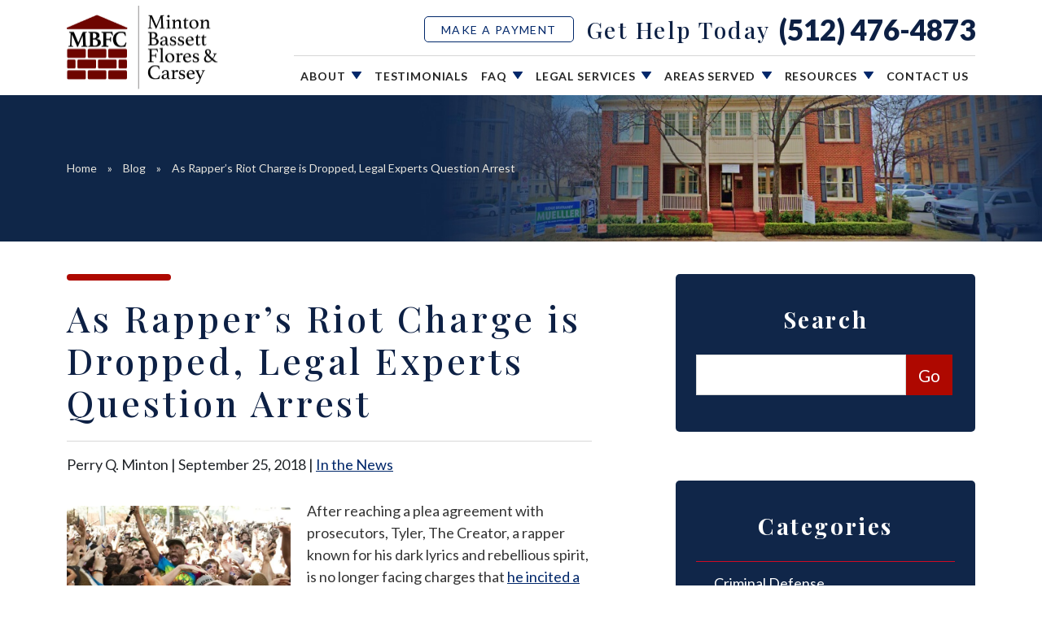

--- FILE ---
content_type: text/html; charset=UTF-8
request_url: https://www.mbfc.com/blog/as-rappers-riot-charge-is-dropped-legal-experts-question-arrest/
body_size: 29673
content:
<!DOCTYPE html> <html lang="en-US"> <head><script>if(navigator.userAgent.match(/MSIE|Internet Explorer/i)||navigator.userAgent.match(/Trident\/7\..*?rv:11/i)){let e=document.location.href;if(!e.match(/[?&]nonitro/)){if(e.indexOf("?")==-1){if(e.indexOf("#")==-1){document.location.href=e+"?nonitro=1"}else{document.location.href=e.replace("#","?nonitro=1#")}}else{if(e.indexOf("#")==-1){document.location.href=e+"&nonitro=1"}else{document.location.href=e.replace("#","&nonitro=1#")}}}}</script><link rel="preconnect" href="https://cdn-hhefj.nitrocdn.com" /><meta charset="UTF-8" /><meta name="viewport" content="width=device-width, initial-scale=1, minimum-scale=1, maximum-scale=2" /><meta name="format-detection" content="telephone=no" /><meta name='robots' content='index, follow, max-image-preview:large, max-snippet:-1, max-video-preview:-1' /><title>As rapper’s riot charge is dropped, legal experts question arrest - Minton, Bassett, Flores &amp; Carsey, P.C.</title><meta name="description" content="Minton, Burton, Bassett, &amp; Collins, P.C. assisted Tyler the Creator in this case from 2014. Contact our skilled attorneys for help with your case today." /><meta property="og:locale" content="en_US" /><meta property="og:type" content="article" /><meta property="og:title" content="As rapper’s riot charge is dropped, legal experts question arrest - Minton, Bassett, Flores &amp; Carsey, P.C." /><meta property="og:description" content="Minton, Burton, Bassett, &amp; Collins, P.C. assisted Tyler the Creator in this case from 2014. Contact our skilled attorneys for help with your case today." /><meta property="og:url" content="https://www.mbfc.com/blog/as-rappers-riot-charge-is-dropped-legal-experts-question-arrest/" /><meta property="og:site_name" content="Minton, Bassett, Flores &amp; Carsey, P.C." /><meta property="article:publisher" content="https://www.facebook.com/MintonBassett/" /><meta property="article:published_time" content="2018-09-25T17:04:56+00:00" /><meta property="article:modified_time" content="2023-09-26T18:04:53+00:00" /><meta property="og:image" content="https://www.mbfc.com/wp-content/uploads/2018/09/ghows-TX-0866ba65-8ef9-4b78-a8f1-10c3279f934b-1678cced.webp" /><meta property="og:image:width" content="660" /><meta property="og:image:height" content="372" /><meta property="og:image:type" content="image/webp" /><meta name="author" content="Perry Q. Minton" /><meta name="twitter:card" content="summary_large_image" /><meta name="twitter:creator" content="@MBFC_Law" /><meta name="twitter:site" content="@MBFC_Law" /><meta name="twitter:label1" content="Written by" /><meta name="twitter:data1" content="Perry Q. Minton" /><meta name="twitter:label2" content="Est. reading time" /><meta name="twitter:data2" content="4 minutes" /><meta name="generator" content="WordPress 6.7.4" /><meta name="generator" content="NitroPack" /><script>var NPSH,NitroScrollHelper;NPSH=NitroScrollHelper=function(){let e=null;const o=window.sessionStorage.getItem("nitroScrollPos");function t(){let e=JSON.parse(window.sessionStorage.getItem("nitroScrollPos"))||{};if(typeof e!=="object"){e={}}e[document.URL]=window.scrollY;window.sessionStorage.setItem("nitroScrollPos",JSON.stringify(e))}window.addEventListener("scroll",function(){if(e!==null){clearTimeout(e)}e=setTimeout(t,200)},{passive:true});let r={};r.getScrollPos=()=>{if(!o){return 0}const e=JSON.parse(o);return e[document.URL]||0};r.isScrolled=()=>{return r.getScrollPos()>document.documentElement.clientHeight*.5};return r}();</script><script>(function(){var a=false;var e=document.documentElement.classList;var i=navigator.userAgent.toLowerCase();var n=["android","iphone","ipad"];var r=n.length;var o;var d=null;for(var t=0;t<r;t++){o=n[t];if(i.indexOf(o)>-1)d=o;if(e.contains(o)){a=true;e.remove(o)}}if(a&&d){e.add(d);if(d=="iphone"||d=="ipad"){e.add("ios")}}})();</script>  <script type="text/javascript">
/* <![CDATA[ */
var gform;gform||(document.addEventListener("gform_main_scripts_loaded",function(){gform.scriptsLoaded=!0}),document.addEventListener("gform/theme/scripts_loaded",function(){gform.themeScriptsLoaded=!0}),window.addEventListener("DOMContentLoaded",function(){gform.domLoaded=!0}),gform={domLoaded:!1,scriptsLoaded:!1,themeScriptsLoaded:!1,isFormEditor:()=>"function"==typeof InitializeEditor,callIfLoaded:function(o){return!(!gform.domLoaded||!gform.scriptsLoaded||!gform.themeScriptsLoaded&&!gform.isFormEditor()||(gform.isFormEditor()&&console.warn("The use of gform.initializeOnLoaded() is deprecated in the form editor context and will be removed in Gravity Forms 3.1."),o(),0))},initializeOnLoaded:function(o){gform.callIfLoaded(o)||(document.addEventListener("gform_main_scripts_loaded",()=>{gform.scriptsLoaded=!0,gform.callIfLoaded(o)}),document.addEventListener("gform/theme/scripts_loaded",()=>{gform.themeScriptsLoaded=!0,gform.callIfLoaded(o)}),window.addEventListener("DOMContentLoaded",()=>{gform.domLoaded=!0,gform.callIfLoaded(o)}))},hooks:{action:{},filter:{}},addAction:function(o,r,e,t){gform.addHook("action",o,r,e,t)},addFilter:function(o,r,e,t){gform.addHook("filter",o,r,e,t)},doAction:function(o){gform.doHook("action",o,arguments)},applyFilters:function(o){return gform.doHook("filter",o,arguments)},removeAction:function(o,r){gform.removeHook("action",o,r)},removeFilter:function(o,r,e){gform.removeHook("filter",o,r,e)},addHook:function(o,r,e,t,n){null==gform.hooks[o][r]&&(gform.hooks[o][r]=[]);var d=gform.hooks[o][r];null==n&&(n=r+"_"+d.length),gform.hooks[o][r].push({tag:n,callable:e,priority:t=null==t?10:t})},doHook:function(r,o,e){var t;if(e=Array.prototype.slice.call(e,1),null!=gform.hooks[r][o]&&((o=gform.hooks[r][o]).sort(function(o,r){return o.priority-r.priority}),o.forEach(function(o){"function"!=typeof(t=o.callable)&&(t=window[t]),"action"==r?t.apply(null,e):e[0]=t.apply(null,e)})),"filter"==r)return e[0]},removeHook:function(o,r,t,n){var e;null!=gform.hooks[o][r]&&(e=(e=gform.hooks[o][r]).filter(function(o,r,e){return!!(null!=n&&n!=o.tag||null!=t&&t!=o.priority)}),gform.hooks[o][r]=e)}});
/* ]]> */
</script>   <link rel="pingback" href="https://www.mbfc.com/xmlrpc.php" /> <link rel="icon" sizes="any" type="image/png" href="https://cdn-hhefj.nitrocdn.com/gZUzUssCVJxXHeQLfUOQENYOldPPLTVd/assets/images/optimized/rev-8a22182/www.mbfc.com/wp-content/uploads/2022/09/favicon.png" />    <link rel="preconnect" href="https://fonts.gstatic.com" />  <style>
:root {
	--main-font: "Lato";
	--secondary-font: "Playfair Display";
	--additional-font: "";
	--modal-overlay-color: rgba(0, 0, 0, .25);
	--day-color: rgba(50, 50, 50, 1);
	--hours-color: rgba(50, 50, 50, 1);
	--odd-rows-background-color: rgba(0, 0, 0, 0);
	--accent-color: #ae0800;
	--text-color: #353535;
	--link-color: #00276a;
	--link-hover-color: #00276a;
	--footer-heading-color: #102649;
	--subheading-color: var(--accent-color);
	--results-heading-color: #102649;
	--results-subheading-color: var(--accent-color);
	--res_lg_bg_image: url("");
	--res_sm_bg_image: url("");
	--res-br-color: #fff;
	--res-bg-size: auto;
	--results-amount-color: #fff;
	--results-category-color: #fff;
	--top-bar-bg: #fff;
	--contact-footer-bg-img: url("https://cdn-hhefj.nitrocdn.com/gZUzUssCVJxXHeQLfUOQENYOldPPLTVd/assets/images/optimized/rev-8a22182/www.mbfc.com/wp-content/uploads/2022/09/footer-bg-mobile.jpg");
	--contact-footer-bg-img-tablet: url("https://cdn-hhefj.nitrocdn.com/gZUzUssCVJxXHeQLfUOQENYOldPPLTVd/assets/images/optimized/rev-8a22182/www.mbfc.com/wp-content/uploads/2022/09/footer-bg-tablet.jpg");
	--contact-footer-bg-img-desktop: url("https://cdn-hhefj.nitrocdn.com/gZUzUssCVJxXHeQLfUOQENYOldPPLTVd/assets/images/optimized/rev-8a22182/www.mbfc.com/wp-content/uploads/2022/09/footer-bg.jpg");
	--contact-footer-bg-color: #fff;
	--contact-bg-repeat: repeat-x;
	--contact-bg-size: initial;
	--header-bg-color: #fff;
	--header-main-m-color: #252525;
	--header-main-m-hover-color: #252525;
	--header-main-m-active-color: #3c3a3a;
	--header-main-m-current-color: #252525;
	--header-main-m-format: capitalize;
	--header-sub-m-bg: #fff;
	--header-sub-link: #000;
	--header-sub-link-hover: #fff;
	--header-sub-link-active: #fff;
	--mobile-menu-color: #00276a;
	--background-menu-color: #fff;
	--mobile-active-menu-color: #ae0800;
	--mobile-menu-format: uppercase;
	--location-footer-tab-fg-color: "";
	--location-footer-tab-bg-color: "";
	/** 
  * Form
   */
	--form-title-color: #00276a;
	--form-label-color: #353535;
	--form-button-background: #ae0800;
	--form-button-hover: #6e0500;
	/**
   * Testimonials
   */
	--testimonials-bg-color: #fff;
	--testimonials-quote-color: #102649;
	--testimonials-author-color: #00276a;
}
</style> <link rel="preconnect" href="https://fonts.gstatic.com" crossorigin />     <style>
img:is([sizes="auto" i], [sizes^="auto," i]) {
	contain-intrinsic-size: 3000px 1500px;
}
</style>    <link rel="canonical" href="https://www.mbfc.com/blog/as-rappers-riot-charge-is-dropped-legal-experts-question-arrest/" />                       <script type='application/javascript' id='pys-version-script'>console.log('PixelYourSite Free version 11.1.5.2');</script> <style id='classic-theme-styles-inline-css' type='text/css'>
/*! This file is auto-generated */
.wp-block-button__link {
	color: #fff;
	background-color: #32373c;
	border-radius: 9999px;
	box-shadow: none;
	text-decoration: none;
	padding: calc(.667em + 2px) calc(1.333em + 2px);
	font-size: 1.125em;
}

.wp-block-file__button {
	background: #32373c;
	color: #fff;
	text-decoration: none;
}
</style> <style id='global-styles-inline-css' type='text/css'>
:root {
	--wp--preset--aspect-ratio--square: 1;
	--wp--preset--aspect-ratio--4-3: 4/3;
	--wp--preset--aspect-ratio--3-4: 3/4;
	--wp--preset--aspect-ratio--3-2: 3/2;
	--wp--preset--aspect-ratio--2-3: 2/3;
	--wp--preset--aspect-ratio--16-9: 16/9;
	--wp--preset--aspect-ratio--9-16: 9/16;
	--wp--preset--color--black: #000;
	--wp--preset--color--cyan-bluish-gray: #abb8c3;
	--wp--preset--color--white: #fff;
	--wp--preset--color--pale-pink: #f78da7;
	--wp--preset--color--vivid-red: #cf2e2e;
	--wp--preset--color--luminous-vivid-orange: #ff6900;
	--wp--preset--color--luminous-vivid-amber: #fcb900;
	--wp--preset--color--light-green-cyan: #7bdcb5;
	--wp--preset--color--vivid-green-cyan: #00d084;
	--wp--preset--color--pale-cyan-blue: #8ed1fc;
	--wp--preset--color--vivid-cyan-blue: #0693e3;
	--wp--preset--color--vivid-purple: #9b51e0;
	--wp--preset--gradient--vivid-cyan-blue-to-vivid-purple: linear-gradient(135deg, rgba(6, 147, 227, 1) 0%, #9b51e0 100%);
	--wp--preset--gradient--light-green-cyan-to-vivid-green-cyan: linear-gradient(135deg, #7adcb4 0%, #00d082 100%);
	--wp--preset--gradient--luminous-vivid-amber-to-luminous-vivid-orange: linear-gradient(135deg, rgba(252, 185, 0, 1) 0%, rgba(255, 105, 0, 1) 100%);
	--wp--preset--gradient--luminous-vivid-orange-to-vivid-red: linear-gradient(135deg, rgba(255, 105, 0, 1) 0%, #cf2e2e 100%);
	--wp--preset--gradient--very-light-gray-to-cyan-bluish-gray: linear-gradient(135deg, #eee 0%, #a9b8c3 100%);
	--wp--preset--gradient--cool-to-warm-spectrum: linear-gradient(135deg, #4aeadc 0%, #9778d1 20%, #cf2aba 40%, #ee2c82 60%, #fb6962 80%, #fef84c 100%);
	--wp--preset--gradient--blush-light-purple: linear-gradient(135deg, #ffceec 0%, #9896f0 100%);
	--wp--preset--gradient--blush-bordeaux: linear-gradient(135deg, #fecda5 0%, #fe2d2d 50%, #6b003e 100%);
	--wp--preset--gradient--luminous-dusk: linear-gradient(135deg, #ffcb70 0%, #c751c0 50%, #4158d0 100%);
	--wp--preset--gradient--pale-ocean: linear-gradient(135deg, #fff5cb 0%, #b6e3d4 50%, #33a7b5 100%);
	--wp--preset--gradient--electric-grass: linear-gradient(135deg, #caf880 0%, #71ce7e 100%);
	--wp--preset--gradient--midnight: linear-gradient(135deg, #020381 0%, #2874fc 100%);
	--wp--preset--font-size--small: 13px;
	--wp--preset--font-size--medium: 20px;
	--wp--preset--font-size--large: 36px;
	--wp--preset--font-size--x-large: 42px;
	--wp--preset--spacing--20: .44rem;
	--wp--preset--spacing--30: .67rem;
	--wp--preset--spacing--40: 1rem;
	--wp--preset--spacing--50: 1.5rem;
	--wp--preset--spacing--60: 2.25rem;
	--wp--preset--spacing--70: 3.38rem;
	--wp--preset--spacing--80: 5.06rem;
	--wp--preset--shadow--natural: 6px 6px 9px rgba(0, 0, 0, .2);
	--wp--preset--shadow--deep: 12px 12px 50px rgba(0, 0, 0, .4);
	--wp--preset--shadow--sharp: 6px 6px 0px rgba(0, 0, 0, .2);
	--wp--preset--shadow--outlined: 6px 6px 0px -3px rgba(255, 255, 255, 1), 6px 6px rgba(0, 0, 0, 1);
	--wp--preset--shadow--crisp: 6px 6px 0px rgba(0, 0, 0, 1);
}

:where(.is-layout-flex) {
	gap: .5em;
}

:where(.is-layout-grid) {
	gap: .5em;
}

body .is-layout-flex {
	display: flex;
}

.is-layout-flex {
	flex-wrap: wrap;
	align-items: center;
}

.is-layout-flex > :is(*, div) {
	margin: 0;
}

body .is-layout-grid {
	display: grid;
}

.is-layout-grid > :is(*, div) {
	margin: 0;
}

:where(.wp-block-columns.is-layout-flex) {
	gap: 2em;
}

:where(.wp-block-columns.is-layout-grid) {
	gap: 2em;
}

:where(.wp-block-post-template.is-layout-flex) {
	gap: 1.25em;
}

:where(.wp-block-post-template.is-layout-grid) {
	gap: 1.25em;
}

.has-black-color {
	color: var(--wp--preset--color--black) !important;
}

.has-cyan-bluish-gray-color {
	color: var(--wp--preset--color--cyan-bluish-gray) !important;
}

.has-white-color {
	color: var(--wp--preset--color--white) !important;
}

.has-pale-pink-color {
	color: var(--wp--preset--color--pale-pink) !important;
}

.has-vivid-red-color {
	color: var(--wp--preset--color--vivid-red) !important;
}

.has-luminous-vivid-orange-color {
	color: var(--wp--preset--color--luminous-vivid-orange) !important;
}

.has-luminous-vivid-amber-color {
	color: var(--wp--preset--color--luminous-vivid-amber) !important;
}

.has-light-green-cyan-color {
	color: var(--wp--preset--color--light-green-cyan) !important;
}

.has-vivid-green-cyan-color {
	color: var(--wp--preset--color--vivid-green-cyan) !important;
}

.has-pale-cyan-blue-color {
	color: var(--wp--preset--color--pale-cyan-blue) !important;
}

.has-vivid-cyan-blue-color {
	color: var(--wp--preset--color--vivid-cyan-blue) !important;
}

.has-vivid-purple-color {
	color: var(--wp--preset--color--vivid-purple) !important;
}

.has-black-background-color {
	background-color: var(--wp--preset--color--black) !important;
}

.has-cyan-bluish-gray-background-color {
	background-color: var(--wp--preset--color--cyan-bluish-gray) !important;
}

.has-white-background-color {
	background-color: var(--wp--preset--color--white) !important;
}

.has-pale-pink-background-color {
	background-color: var(--wp--preset--color--pale-pink) !important;
}

.has-vivid-red-background-color {
	background-color: var(--wp--preset--color--vivid-red) !important;
}

.has-luminous-vivid-orange-background-color {
	background-color: var(--wp--preset--color--luminous-vivid-orange) !important;
}

.has-luminous-vivid-amber-background-color {
	background-color: var(--wp--preset--color--luminous-vivid-amber) !important;
}

.has-light-green-cyan-background-color {
	background-color: var(--wp--preset--color--light-green-cyan) !important;
}

.has-vivid-green-cyan-background-color {
	background-color: var(--wp--preset--color--vivid-green-cyan) !important;
}

.has-pale-cyan-blue-background-color {
	background-color: var(--wp--preset--color--pale-cyan-blue) !important;
}

.has-vivid-cyan-blue-background-color {
	background-color: var(--wp--preset--color--vivid-cyan-blue) !important;
}

.has-vivid-purple-background-color {
	background-color: var(--wp--preset--color--vivid-purple) !important;
}

.has-black-border-color {
	border-color: var(--wp--preset--color--black) !important;
}

.has-cyan-bluish-gray-border-color {
	border-color: var(--wp--preset--color--cyan-bluish-gray) !important;
}

.has-white-border-color {
	border-color: var(--wp--preset--color--white) !important;
}

.has-pale-pink-border-color {
	border-color: var(--wp--preset--color--pale-pink) !important;
}

.has-vivid-red-border-color {
	border-color: var(--wp--preset--color--vivid-red) !important;
}

.has-luminous-vivid-orange-border-color {
	border-color: var(--wp--preset--color--luminous-vivid-orange) !important;
}

.has-luminous-vivid-amber-border-color {
	border-color: var(--wp--preset--color--luminous-vivid-amber) !important;
}

.has-light-green-cyan-border-color {
	border-color: var(--wp--preset--color--light-green-cyan) !important;
}

.has-vivid-green-cyan-border-color {
	border-color: var(--wp--preset--color--vivid-green-cyan) !important;
}

.has-pale-cyan-blue-border-color {
	border-color: var(--wp--preset--color--pale-cyan-blue) !important;
}

.has-vivid-cyan-blue-border-color {
	border-color: var(--wp--preset--color--vivid-cyan-blue) !important;
}

.has-vivid-purple-border-color {
	border-color: var(--wp--preset--color--vivid-purple) !important;
}

.has-vivid-cyan-blue-to-vivid-purple-gradient-background {
	background: var(--wp--preset--gradient--vivid-cyan-blue-to-vivid-purple) !important;
}

.has-light-green-cyan-to-vivid-green-cyan-gradient-background {
	background: var(--wp--preset--gradient--light-green-cyan-to-vivid-green-cyan) !important;
}

.has-luminous-vivid-amber-to-luminous-vivid-orange-gradient-background {
	background: var(--wp--preset--gradient--luminous-vivid-amber-to-luminous-vivid-orange) !important;
}

.has-luminous-vivid-orange-to-vivid-red-gradient-background {
	background: var(--wp--preset--gradient--luminous-vivid-orange-to-vivid-red) !important;
}

.has-very-light-gray-to-cyan-bluish-gray-gradient-background {
	background: var(--wp--preset--gradient--very-light-gray-to-cyan-bluish-gray) !important;
}

.has-cool-to-warm-spectrum-gradient-background {
	background: var(--wp--preset--gradient--cool-to-warm-spectrum) !important;
}

.has-blush-light-purple-gradient-background {
	background: var(--wp--preset--gradient--blush-light-purple) !important;
}

.has-blush-bordeaux-gradient-background {
	background: var(--wp--preset--gradient--blush-bordeaux) !important;
}

.has-luminous-dusk-gradient-background {
	background: var(--wp--preset--gradient--luminous-dusk) !important;
}

.has-pale-ocean-gradient-background {
	background: var(--wp--preset--gradient--pale-ocean) !important;
}

.has-electric-grass-gradient-background {
	background: var(--wp--preset--gradient--electric-grass) !important;
}

.has-midnight-gradient-background {
	background: var(--wp--preset--gradient--midnight) !important;
}

.has-small-font-size {
	font-size: var(--wp--preset--font-size--small) !important;
}

.has-medium-font-size {
	font-size: var(--wp--preset--font-size--medium) !important;
}

.has-large-font-size {
	font-size: var(--wp--preset--font-size--large) !important;
}

.has-x-large-font-size {
	font-size: var(--wp--preset--font-size--x-large) !important;
}

:where(.wp-block-post-template.is-layout-flex) {
	gap: 1.25em;
}

:where(.wp-block-post-template.is-layout-grid) {
	gap: 1.25em;
}

:where(.wp-block-columns.is-layout-flex) {
	gap: 2em;
}

:where(.wp-block-columns.is-layout-grid) {
	gap: 2em;
}

:root :where(.wp-block-pullquote) {
	font-size: 1.5em;
	line-height: 1.6;
}
</style> <link rel='stylesheet' id='cw_video-css' type='text/css' media='all' href="https://cdn-hhefj.nitrocdn.com/gZUzUssCVJxXHeQLfUOQENYOldPPLTVd/assets/static/optimized/rev-aea1249/www.mbfc.com/wp-content/plugins/cw-video/e6a55d1202b24509be964d5520807219.cw-video.css" />   <link rel='stylesheet' id='horizon-critical-css' type='text/css' media='all' href="https://cdn-hhefj.nitrocdn.com/gZUzUssCVJxXHeQLfUOQENYOldPPLTVd/assets/static/optimized/rev-aea1249/www.mbfc.com/wp-content/themes/horizon-mercury/dist/css/d1fd3420fd35b688e984c0fcb6158e71.critical.css" /> <link rel='stylesheet' id='horizon-vendors-css' type='text/css' media='all' href="https://cdn-hhefj.nitrocdn.com/gZUzUssCVJxXHeQLfUOQENYOldPPLTVd/assets/static/optimized/rev-aea1249/www.mbfc.com/wp-content/themes/horizon-mercury/dist/css/d1fd3420fd35b688e984c0fcb6158e71.vendors.css" /> <link rel='stylesheet' id='horizon-content-css' type='text/css' media='all' href="https://cdn-hhefj.nitrocdn.com/gZUzUssCVJxXHeQLfUOQENYOldPPLTVd/assets/static/optimized/rev-aea1249/www.mbfc.com/wp-content/themes/horizon-mercury/dist/css/d1fd3420fd35b688e984c0fcb6158e71.content.css" /> <link rel='stylesheet' id='horizon-elements-css' type='text/css' media='all' href="https://cdn-hhefj.nitrocdn.com/gZUzUssCVJxXHeQLfUOQENYOldPPLTVd/assets/static/optimized/rev-aea1249/www.mbfc.com/wp-content/themes/horizon-mercury/dist/css/653f436f6a32c8cbd56949cbacdaf216.elements.css" /> <link rel='stylesheet' id='horizon-print-css' type='text/css' media='all' href="https://cdn-hhefj.nitrocdn.com/gZUzUssCVJxXHeQLfUOQENYOldPPLTVd/assets/static/optimized/rev-aea1249/www.mbfc.com/wp-content/themes/horizon-mercury/dist/css/d1fd3420fd35b688e984c0fcb6158e71.print.css" /> <link rel='stylesheet' id='horizon-common-css' type='text/css' media='all' href="https://cdn-hhefj.nitrocdn.com/gZUzUssCVJxXHeQLfUOQENYOldPPLTVd/assets/static/optimized/rev-aea1249/www.mbfc.com/wp-content/themes/horizon-mercury/dist/css/d1fd3420fd35b688e984c0fcb6158e71.theme.css" /> <link rel='stylesheet' id='horizon-blog-css-css' type='text/css' media='all' href="https://cdn-hhefj.nitrocdn.com/gZUzUssCVJxXHeQLfUOQENYOldPPLTVd/assets/static/optimized/rev-aea1249/www.mbfc.com/wp-content/themes/horizon-mercury/dist/css/2951cb91deb5c2d407b04432fdb2e6bd.blog.css" /> <script type="text/javascript" id="jquery-core-js-extra">
/* <![CDATA[ */
var pysFacebookRest = {"restApiUrl":"https:\/\/www.mbfc.com\/wp-json\/pys-facebook\/v1\/event","debug":""};
/* ]]> */
</script> <script type="text/javascript" id="jquery-core-js" src="https://cdn-hhefj.nitrocdn.com/gZUzUssCVJxXHeQLfUOQENYOldPPLTVd/assets/static/optimized/rev-aea1249/www.mbfc.com/wp-includes/js/jquery/render-blocking-f43b551b749a36845288913120943cc6.jquery.min.js"></script> <script type="text/javascript" id="jquery-migrate-js" src="https://cdn-hhefj.nitrocdn.com/gZUzUssCVJxXHeQLfUOQENYOldPPLTVd/assets/static/optimized/rev-aea1249/www.mbfc.com/wp-includes/js/jquery/render-blocking-558973c0fd98109493258c8470e94016.jquery-migrate.min.js"></script> <script type="text/javascript" id="jquery-ui-core-js" src="https://cdn-hhefj.nitrocdn.com/gZUzUssCVJxXHeQLfUOQENYOldPPLTVd/assets/static/optimized/rev-aea1249/www.mbfc.com/wp-includes/js/jquery/ui/render-blocking-b37ee7748593354934fd70387522d067.core.min.js"></script> <script type="text/javascript" id="jquery-ui-mouse-js" src="https://cdn-hhefj.nitrocdn.com/gZUzUssCVJxXHeQLfUOQENYOldPPLTVd/assets/static/optimized/rev-aea1249/www.mbfc.com/wp-includes/js/jquery/ui/render-blocking-b37ee7748593354934fd70387522d067.mouse.min.js"></script> <script type="text/javascript" id="jquery-ui-sortable-js" src="https://cdn-hhefj.nitrocdn.com/gZUzUssCVJxXHeQLfUOQENYOldPPLTVd/assets/static/optimized/rev-aea1249/www.mbfc.com/wp-includes/js/jquery/ui/render-blocking-b37ee7748593354934fd70387522d067.sortable.min.js"></script> <script type="text/javascript" id="jquery-ui-resizable-js" src="https://cdn-hhefj.nitrocdn.com/gZUzUssCVJxXHeQLfUOQENYOldPPLTVd/assets/static/optimized/rev-aea1249/www.mbfc.com/wp-includes/js/jquery/ui/render-blocking-b37ee7748593354934fd70387522d067.resizable.min.js"></script> <script type="text/javascript" id="acf-js" src="https://cdn-hhefj.nitrocdn.com/gZUzUssCVJxXHeQLfUOQENYOldPPLTVd/assets/static/optimized/rev-aea1249/www.mbfc.com/wp-content/plugins/advanced-custom-fields-pro/assets/build/js/render-blocking-109cfabcacc52ada8f73296e22597da0.acf.min.js"></script> <script type="text/javascript" id="wp-dom-ready-js" src="https://cdn-hhefj.nitrocdn.com/gZUzUssCVJxXHeQLfUOQENYOldPPLTVd/assets/static/optimized/rev-aea1249/www.mbfc.com/wp-includes/js/dist/render-blocking-5346137ba85973c94857eab7e0d8cf5c.dom-ready.min.js"></script> <script type="text/javascript" id="wp-hooks-js" src="https://cdn-hhefj.nitrocdn.com/gZUzUssCVJxXHeQLfUOQENYOldPPLTVd/assets/static/optimized/rev-aea1249/www.mbfc.com/wp-includes/js/dist/render-blocking-4fddbd9c6f14b07aa4889bdf1cf9cb3a.hooks.min.js"></script> <script type="text/javascript" id="wp-i18n-js" src="https://cdn-hhefj.nitrocdn.com/gZUzUssCVJxXHeQLfUOQENYOldPPLTVd/assets/static/optimized/rev-aea1249/www.mbfc.com/wp-includes/js/dist/render-blocking-c33ce3335593203d6e5cdf3fa9d16b8c.i18n.min.js"></script> <script type="text/javascript" id="wp-i18n-js-after">
/* <![CDATA[ */
wp.i18n.setLocaleData( { 'text direction\u0004ltr': [ 'ltr' ] } );
/* ]]> */
</script> <script type="text/javascript" id="wp-a11y-js" src="https://cdn-hhefj.nitrocdn.com/gZUzUssCVJxXHeQLfUOQENYOldPPLTVd/assets/static/optimized/rev-aea1249/www.mbfc.com/wp-includes/js/dist/render-blocking-3f73a7c5a8f00e92b32b83a1ed036739.a11y.min.js"></script> <script type="text/javascript" id="acf-input-js" src="https://cdn-hhefj.nitrocdn.com/gZUzUssCVJxXHeQLfUOQENYOldPPLTVd/assets/static/optimized/rev-aea1249/www.mbfc.com/wp-content/plugins/advanced-custom-fields-pro/assets/build/js/render-blocking-109cfabcacc52ada8f73296e22597da0.acf-input.min.js"></script> <script type="text/javascript" id="acf-pro-input-js-extra">
/* <![CDATA[ */
var acf_col_vars = {"column_layout":"1 Column","width":"One Third","type_list":"","viewport":"992","activate":""};
/* ]]> */
</script> <script type="text/javascript" id="acf-pro-input-js" src="https://cdn-hhefj.nitrocdn.com/gZUzUssCVJxXHeQLfUOQENYOldPPLTVd/assets/static/optimized/rev-aea1249/www.mbfc.com/wp-content/plugins/advanced-custom-fields-pro/assets/build/js/pro/render-blocking-109cfabcacc52ada8f73296e22597da0.acf-pro-input.min.js"></script> <script type="text/javascript" id="jquery-bind-first-js" src="https://cdn-hhefj.nitrocdn.com/gZUzUssCVJxXHeQLfUOQENYOldPPLTVd/assets/static/optimized/rev-aea1249/www.mbfc.com/wp-content/plugins/pixelyoursite/dist/scripts/render-blocking-f09661fc0447e2f42849d1cdd22db5d1.jquery.bind-first-0.2.3.min.js"></script> <script type="text/javascript" id="js-cookie-pys-js" src="https://cdn-hhefj.nitrocdn.com/gZUzUssCVJxXHeQLfUOQENYOldPPLTVd/assets/static/optimized/rev-aea1249/www.mbfc.com/wp-content/plugins/pixelyoursite/dist/scripts/render-blocking-4c715fc6d6093d42d209b7767647b52f.js.cookie-2.1.3.min.js"></script> <script type="text/javascript" id="js-tld-js" src="https://cdn-hhefj.nitrocdn.com/gZUzUssCVJxXHeQLfUOQENYOldPPLTVd/assets/static/optimized/rev-aea1249/www.mbfc.com/wp-content/plugins/pixelyoursite/dist/scripts/render-blocking-254d632c88c5418e8a8ae2916ac6bd36.tld.min.js"></script> <script type="text/javascript" id="pys-js-extra">
/* <![CDATA[ */
var pysOptions = {"staticEvents":{"facebook":{"init_event":[{"delay":0,"type":"static","ajaxFire":false,"name":"PageView","pixelIds":["606535884170377"],"eventID":"565b0e5e-5fb5-4f19-ba44-19e28875bafa","params":{"post_category":"In the News","page_title":"As Rapper\u2019s Riot Charge is Dropped, Legal Experts Question Arrest","post_type":"post","post_id":9197,"plugin":"PixelYourSite","user_role":"guest","event_url":"www.mbfc.com\/blog\/as-rappers-riot-charge-is-dropped-legal-experts-question-arrest\/"},"e_id":"init_event","ids":[],"hasTimeWindow":false,"timeWindow":0,"woo_order":"","edd_order":""}]}},"dynamicEvents":[],"triggerEvents":[],"triggerEventTypes":[],"facebook":{"pixelIds":["606535884170377"],"advancedMatching":[],"advancedMatchingEnabled":false,"removeMetadata":false,"wooVariableAsSimple":false,"serverApiEnabled":true,"wooCRSendFromServer":false,"send_external_id":null,"enabled_medical":false,"do_not_track_medical_param":["event_url","post_title","page_title","landing_page","content_name","categories","category_name","tags"],"meta_ldu":false},"debug":"","siteUrl":"https:\/\/www.mbfc.com","ajaxUrl":"https:\/\/www.mbfc.com\/wp-admin\/admin-ajax.php","ajax_event":"45de405938","enable_remove_download_url_param":"1","cookie_duration":"7","last_visit_duration":"60","enable_success_send_form":"","ajaxForServerEvent":"1","ajaxForServerStaticEvent":"1","useSendBeacon":"1","send_external_id":"1","external_id_expire":"180","track_cookie_for_subdomains":"1","google_consent_mode":"1","gdpr":{"ajax_enabled":false,"all_disabled_by_api":false,"facebook_disabled_by_api":false,"analytics_disabled_by_api":false,"google_ads_disabled_by_api":false,"pinterest_disabled_by_api":false,"bing_disabled_by_api":false,"reddit_disabled_by_api":false,"externalID_disabled_by_api":false,"facebook_prior_consent_enabled":true,"analytics_prior_consent_enabled":true,"google_ads_prior_consent_enabled":null,"pinterest_prior_consent_enabled":true,"bing_prior_consent_enabled":true,"cookiebot_integration_enabled":false,"cookiebot_facebook_consent_category":"marketing","cookiebot_analytics_consent_category":"statistics","cookiebot_tiktok_consent_category":"marketing","cookiebot_google_ads_consent_category":"marketing","cookiebot_pinterest_consent_category":"marketing","cookiebot_bing_consent_category":"marketing","consent_magic_integration_enabled":false,"real_cookie_banner_integration_enabled":false,"cookie_notice_integration_enabled":false,"cookie_law_info_integration_enabled":false,"analytics_storage":{"enabled":true,"value":"granted","filter":false},"ad_storage":{"enabled":true,"value":"granted","filter":false},"ad_user_data":{"enabled":true,"value":"granted","filter":false},"ad_personalization":{"enabled":true,"value":"granted","filter":false}},"cookie":{"disabled_all_cookie":false,"disabled_start_session_cookie":false,"disabled_advanced_form_data_cookie":false,"disabled_landing_page_cookie":false,"disabled_first_visit_cookie":false,"disabled_trafficsource_cookie":false,"disabled_utmTerms_cookie":false,"disabled_utmId_cookie":false},"tracking_analytics":{"TrafficSource":"direct","TrafficLanding":"undefined","TrafficUtms":[],"TrafficUtmsId":[]},"GATags":{"ga_datalayer_type":"default","ga_datalayer_name":"dataLayerPYS"},"woo":{"enabled":false},"edd":{"enabled":false},"cache_bypass":"1768329206"};
/* ]]> */
</script> <script type="text/javascript" id="pys-js" src="https://cdn-hhefj.nitrocdn.com/gZUzUssCVJxXHeQLfUOQENYOldPPLTVd/assets/static/optimized/rev-aea1249/www.mbfc.com/wp-content/plugins/pixelyoursite/dist/scripts/render-blocking-f4f4b2819ef37809b89c88edb87b25ab.public.js"></script> <link rel="https://api.w.org/" href="https://www.mbfc.com/wp-json/" /><link rel="alternate" title="JSON" type="application/json" href="https://www.mbfc.com/wp-json/wp/v2/posts/9197" /><link rel="EditURI" type="application/rsd+xml" title="RSD" href="https://www.mbfc.com/xmlrpc.php?rsd" />  <link rel='shortlink' href='https://www.mbfc.com/?p=9197' /> <link rel="alternate" title="oEmbed (JSON)" type="application/json+oembed" href="https://www.mbfc.com/wp-json/oembed/1.0/embed?url=https%3A%2F%2Fwww.mbfc.com%2Fblog%2Fas-rappers-riot-charge-is-dropped-legal-experts-question-arrest%2F" /> <link rel="alternate" title="oEmbed (XML)" type="text/xml+oembed" href="https://www.mbfc.com/wp-json/oembed/1.0/embed?url=https%3A%2F%2Fwww.mbfc.com%2Fblog%2Fas-rappers-riot-charge-is-dropped-legal-experts-question-arrest%2F&#038;format=xml" /> <style>
.legally-reviewed-box {
	--cw-lrbb-border: 1px solid #6e0500;
	--cw-lrbb-shadow: none;
	--cw-lrbb-bkg-color: #fff;
	--cw-lrbb-padding-top: 27px;
	--cw-lrbb-padding-right: 40px;
	--cw-lrbb-padding-bottom: 40px;
	--cw-lrbb-padding-left: 40px;
	--cw-lrbb-title-color: #001334;
	--cw-lrbb-title-font-size: 32px;
	--cw-lrbb-title-font-weight: 700;
	--cw-lrbb-title-margin-bottom: 20px;
	--cw-lrbb-attorney-title-color: #17489c;
	--cw-lrbb-attorney-title-font-size: 23px;
	--cw-lrbb-attorney-title-font-weight: 700;
	--cw-lrbb-attorney-title-margin-bottom: 17px;
	--cw-lrbb-content-color: #353535;
	--cw-lrbb-content-font-size: 18px;
	--cw-lrbb-content-font-weight: 400;
	--cw-lrbb-content-line-height: 27px;
	--cw-lrbb-content-margin-bottom: 32px;
	--cw-lrbb-thumbnail-width: 311px;
	--cw-lrbb-thumbnail-height: 297px;
	--cw-lrbb-thumbnail-border-radius: 5px;
	--cw-lrbb-thumbnail-margin-bottom: 25px;
}

.author-box {
	--cw-ab-margin-top: 20px;
	--cw-ab-title-font-size: 26px;
	--cw-ab-title-color: #0d2044;
	--cw-ab-title-link-color: #0d2044;
	--cw-ab-description-padding-top: 25px;
	--cw-ab-description-padding-bottom: 25px;
	--cw-ab-description-padding-left: 25px;
	--cw-ab-description-padding-right: 25px;
	--cw-ab-description-content-margin-left: 100px;
	--cw-ab-description-content-color: #353535;
	--cw-ab-description-content-font-size: 18px;
	--cw-ab-description-content-line-height: 27px;
	--cw-ab-thumbnail-width: 100px;
	--cw-ab-thumbnail-height: 60px;
	--cw-ab-thumbnail-border-radius: 5px;
	--cw-ab-thumbnail-margin-bottom: 0px;
}
</style> <style>
.cw-accordion {
	--cw-accordion-tab-padding-top: 16px;
	--cw-accordion-tab-padding-right: 85px;
	--cw-accordion-tab-padding-bottom: 16px;
	--cw-accordion-tab-padding-left: 37px;
	--cw-accordion-tab-mob-fs: 16px;
	--cw-accordion-tab-des-fs: 18px;
	--cw-accordion-tab-bg: #fff;
	--cw-accordion-tab-color: #0d2044;
	--cw-accordion-active-tab-bg: #fff;
	--cw-accordion-active-tab-color: #0d2044;
	--cw-accordion-hover-tab-bg: #fff;
	--cw-accordion-hover-tab-color: #0d2044;
	--cw-accordion-arrow-up: url("https://cdn-hhefj.nitrocdn.com/gZUzUssCVJxXHeQLfUOQENYOldPPLTVd/assets/images/optimized/rev-8a22182/www.mbfc.com/wp-content/themes/horizon-mercury/dist/images/icons/icon-accordion-minus.svg");
	--cw-accordion-arrow-down: url("https://cdn-hhefj.nitrocdn.com/gZUzUssCVJxXHeQLfUOQENYOldPPLTVd/assets/images/optimized/rev-8a22182/www.mbfc.com/wp-content/themes/horizon-mercury/dist/images/icons/icon-accordion-plus.svg");
	--cw-accordion-panel-bg: #fff;
	--cw-accordion-panel-border-color: #000;
	--cw-accordion-panel-padding-top: 24px;
	--cw-accordion-panel-padding-right: 37px;
	--cw-accordion-panel-padding-bottom: 30px;
	--cw-accordion-panel-padding-left: 37px;
	--cw-accordion-panel-text-color: #111;
	--cw-accordion-panel-mob-fs: 17px;
	--cw-accordion-panel-des-fs: 17px;
}
</style> <link rel="alternate" type="application/ld+json" href="https://www.mbfc.com/blog/as-rappers-riot-charge-is-dropped-legal-experts-question-arrest/?format=application/ld+json" title="Structured Descriptor Document (JSON-LD format)" /><script type="application/ld+json" data-source="DataFeed:WordPress" data-schema="9197-post-Default">{"@context":"https:\/\/schema.org\/","@type":"BlogPosting","@id":"https:\/\/www.mbfc.com\/blog\/as-rappers-riot-charge-is-dropped-legal-experts-question-arrest\/#BlogPosting","mainEntityOfPage":"https:\/\/www.mbfc.com\/blog\/as-rappers-riot-charge-is-dropped-legal-experts-question-arrest\/","headline":"As Rapper\u2019s Riot Charge is Dropped, Legal Experts Question Arrest","name":"As Rapper\u2019s Riot Charge is Dropped, Legal Experts Question Arrest","description":"Minton, Burton, Bassett, & Collins, P.C. assisted Tyler the Creator in this case from 2014. Contact our skilled attorneys for help with your case today.","datePublished":"2018-09-25","dateModified":"2023-09-26","author":{"@type":"Person","@id":"https:\/\/www.mbfc.com\/blog\/author\/mbfc\/#Person","name":"Perry Q. Minton","url":"https:\/\/www.mbfc.com\/blog\/author\/mbfc\/","identifier":12,"image":{"@type":"ImageObject","@id":"https:\/\/secure.gravatar.com\/avatar\/6fca4e8504da50c78b99cba59e831e11?s=96&d=mm&r=g","url":"https:\/\/secure.gravatar.com\/avatar\/6fca4e8504da50c78b99cba59e831e11?s=96&d=mm&r=g","height":96,"width":96}},"publisher":{"@type":"Organization","name":"Minton, Bassett, Flores & Carsey, P.C.","logo":{"@type":"ImageObject","@id":"https:\/\/www.mbfc.com\/wp-content\/uploads\/2022\/09\/logo-desktop.png","url":"https:\/\/www.mbfc.com\/wp-content\/uploads\/2022\/09\/logo-desktop.png","width":186,"height":104}},"image":{"@type":"ImageObject","@id":"https:\/\/www.mbfc.com\/wp-content\/uploads\/2018\/09\/ghows-TX-0866ba65-8ef9-4b78-a8f1-10c3279f934b-1678cced.webp","url":"https:\/\/www.mbfc.com\/wp-content\/uploads\/2018\/09\/ghows-TX-0866ba65-8ef9-4b78-a8f1-10c3279f934b-1678cced.webp","height":372,"width":660},"url":"https:\/\/www.mbfc.com\/blog\/as-rappers-riot-charge-is-dropped-legal-experts-question-arrest\/","about":["In the News"],"wordCount":612,"articleBody":"After reaching a plea agreement with prosecutors, Tyler, The Creator, a rapper known for his dark lyrics and rebellious spirit, is no longer facing charges that\u00a0he incited a riot during the South by Southwest Music Festival in 2014.At an East Austin venue, the 24-year-old had encouraged fans to push through a fence, according to police, and in the flow of people coming into his show, one man punched a bartender.Authorities have said the case was appropriately handled given the safety concerns caused by the melee and its timing: The incident occurred only hours after\u00a0a drunken driver plowed into a crowd, killing four festivalgoers. But several lawyers and law professors say the charge against Tyler played into a larger trend of criminalizing young, black rappers and their art.\u201cThe hyperfocus on him as an artist and his lyrics is deeply connected with hyperpolicing of young black men,\u201d Donald Tibbs, a Drexel University law professor. \u201cIt is conspicuous. You don\u2019t have to police young black men. You can just police rap music. You still get the exact same thing.\u201dTyler has been the first performer in at least a decade to be charged in Travis County with \u201criot,\u201d a Class A misdemeanor that prosecutors dropped this month. The rapper, born Tyler Gregory Okonma, instead pleaded guilty to a lesser offense of disorderly conduct and paid a $100 fine. The case will be dismissed if he stays out of trouble for three months.The Scoot Inn frenzy fell in line with the provocateur image that catapulted Tyler to fame in his teenage years, when he was the frontman of now-disbanded Odd Future. But in recent years Tyler has taken steps to clean up his reputation and distanced himself from lyrics in his early recordings that\u00a0some scholars and feminist groups have criticized\u00a0as misogynistic, homophobic and hate-filled.Months before the SXSW incident, he was banned from New Zealand, and since then he has been prohibited from entering Australia and the United Kingdom.From the beginning, his lawyer, Perry Minton, argued the riot charge was overblown and perpetuated misconceptions of his client, who has no other arrests. \u201cI personally believe there was no riot, and I feel that in the end, the Travis County attorney saw there was never any intent on the part of Tyler to incite anything harmful or dangerous,\u201d Minton said.Corby Holcomb, assistant director for the trial division at the county attorney\u2019s office, said he didn\u2019t believe police overreacted by arresting the performer, since someone was injured. But Holcomb said prosecutors doubted they could prove the case to a jury.\u201cThe facts of this case are not what one would typically think of, of someone trying to incite a riot,\u201d Holcomb said. \u201cHe was telling people to come into his show, not to loot or attack a police officer.\u201dPolice were already at the Scoot Inn that day, after receiving a report of overcrowding, when Tyler began yelling at people outside the venue to push their way past security, an arrest affidavit said.\u201cAll y\u2019all outside the games, y\u2019all push through,\u201d one officer said he heard Tyler shout. As people rushed inside, a bartender trying to protect a woman from being trampled was punched in the face by an unidentified man, the affidavit said.Immediately after his arrest, some festival bloggers erroneously reported that the deadly SXSW crash had taken place outside the same Tyler concert.Online that night, Tyler took to Twitter in his all-capital style: \u201cI DONT WANT TO CAUSE ANY TROUBLE, SOME ARE MAKING ME OUT TO BE A BAD GUY, SO IM NOT DOING ANY SHOWS TONIGHT.\u201dAustin American-StatesmanAustin American-Statesman"}</script> <script type="application/ld+json" data-source="DataFeed:WordPress" data-schema="Breadcrumb">{"@context":"https:\/\/schema.org\/","@type":"BreadcrumbList","itemListElement":[{"@type":"ListItem","position":1,"name":"Blog","item":"https:\/\/www.mbfc.com\/blog\/#breadcrumbitem"},{"@type":"ListItem","position":2,"name":"As Rapper\u2019s Riot Charge is Dropped, Legal Experts Question Arrest","item":"https:\/\/www.mbfc.com\/blog\/as-rappers-riot-charge-is-dropped-legal-experts-question-arrest\/#breadcrumbitem"}]}</script>  <script>(function(w,d,s,l,i){w[l]=w[l]||[];w[l].push({'gtm.start':
 new Date().getTime(),event:'gtm.js'});var f=d.getElementsByTagName(s)[0],
 j=d.createElement(s),dl=l!='dataLayer'?'&l='+l:'';j.async=true;j.src=
 'https://www.googletagmanager.com/gtm.js?id='+i+dl;f.parentNode.insertBefore(j,f);
 })(window,document,'script','dataLayer','GTM-585CZJ');</script>  <script nitro-exclude>window.IS_NITROPACK=!0;window.NITROPACK_STATE='FRESH';</script><style>.nitro-cover{visibility:hidden!important;}</style><script nitro-exclude>(function(){const e=document.createElement("link");if(!(e.relList&&e.relList.supports&&e.relList.supports("prefetch"))){return}let t=document.cookie.includes("9d63262f59cd9b3378f01392c");let n={initNP_PPL:function(){if(window.NP_PPL!==undefined)return;window.NP_PPL={prefetches:[],lcpEvents:[],other:[]}},logPrefetch:function(e,n,r){let o=JSON.parse(window.sessionStorage.getItem("nitro_prefetched_urls"));if(o===null)o={};if(o[e]===undefined){o[e]={type:n,initiator:r};window.sessionStorage.setItem("nitro_prefetched_urls",JSON.stringify(o))}if(!t)return;window.NP_PPL.prefetches.push({url:e,type:n,initiator:r,timestamp:performance.now()})},logLcpEvent:function(e,n=null){if(!t)return;window.NP_PPL.lcpEvents.push({message:e,data:n,timestamp:performance.now()})},logOther:function(e,n=null){if(!t)return;window.NP_PPL.other.push({message:e,data:n,timestamp:performance.now()})}};if(t){n.initNP_PPL()}let r=0;const o=300;let l=".mbfc.com";let c=new RegExp(l+"$");function a(){return performance.now()-r>o}function u(){let e;let t=performance.now();const r={capture:true,passive:true};document.addEventListener("touchstart",o,r);document.addEventListener("mouseover",l,r);function o(e){t=performance.now();const n=e.target.closest("a");if(!n||!s(n)){return}g(n.href,"TOUCH")}function l(r){n.logOther("mouseoverListener() called",r);if(performance.now()-t<1111){return}const o=r.target.closest("a");if(!o||!s(o)){return}o.addEventListener("mouseout",c,{passive:true});e=setTimeout(function(){n.logOther("mouseoverTimer CALLBACK called",r);g(o.href,"HOVER");e=undefined},85)}function c(t){if(t.relatedTarget&&t.target.closest("a")==t.relatedTarget.closest("a")){return}if(e){clearTimeout(e);e=undefined}}}function f(){if(!PerformanceObserver.supportedEntryTypes.includes("largest-contentful-paint")){n.logLcpEvent("PerformanceObserver does not support LCP events in this browser.");return}let e=new PerformanceObserver(e=>{n.logLcpEvent("LCP_DETECTED",e.getEntries().at(-1).element);C=e.getEntries().at(-1).element});let t=function(e){k=window.requestIdleCallback(O);window.removeEventListener("load",t)};I.forEach(e=>{window.addEventListener(e,P,{once:true})});e.observe({type:"largest-contentful-paint",buffered:true});window.addEventListener("load",t)}function s(e){if(!e){n.logOther("Link Not Prefetchable: empty link element.",e);return false}if(!e.href){n.logOther("Link Not Prefetchable: empty href attribute.",e);return false}let t=e.href;let r=null;try{r=new URL(t)}catch(t){n.logOther("Link Not Prefetchable: "+t,e);return false}let o="."+r.hostname.replace("www.","");if(!["http:","https:"].includes(e.protocol)){n.logOther("Link Not Prefetchable: missing protocol in the URL.",e);return false}if(e.protocol=="http:"&&location.protocol=="https:"){n.logOther("Link Not Prefetchable: URL is HTTP but the current page is HTTPS.",e);return false}if(e.getAttribute("href").charAt(0)=="#"||e.hash&&e.pathname+e.search==location.pathname+location.search){n.logOther("Link Not Prefetchable: URL is the current location but with a hash.",e);return false}if(c.exec(o)===null){n.logOther("Link Not Prefetchable: Different domain.",e);return false}for(i=0;i<x.length;i++){if(t.match(x[i])!==null){n.logOther("Link Not Prefetchable: Excluded URL "+t+".",{link:e,regex:x[i]});return false}}return true}function p(){let e=navigator.connection;if(!e){return false}if(e.saveData){n.logOther("Data Saving Mode detected.");return true}return false}function d(){if(M!==null){return M}M=p();return M}if(!window.requestIdleCallback){window.requestIdleCallback=function(e,t){var t=t||{};var n=1;var r=t.timeout||n;var o=performance.now();return setTimeout(function(){e({get didTimeout(){return t.timeout?false:performance.now()-o-n>r},timeRemaining:function(){return Math.max(0,n+(performance.now()-o))}})},n)}}if(!window.cancelIdleCallback){window.cancelIdleCallback=function(e){clearTimeout(e)}}let h=function(e,t){n.logLcpEvent("MUTATION_DETECTED",e);clearTimeout(R);R=setTimeout(T,500,e)};let m=function(){return window.NavAI!==undefined};let g=function(e,t="",o=false){if(b.indexOf(e)>-1){n.logOther("Prefetch skipped: URL is already prefetched.",e);return}if(b.length>15){n.logOther("Prefetch skipped: Maximum prefetches threshold reached.");return}if(!o&&!a()){n.logOther("Prefetch skipped: on cooldown",e);return}if(d()){n.logOther("Prefetch skipped: limited connection",e);return}if(m()){n.logOther("Prefetch skipped: NavAI is present",e);return}let l="prefetch";if(HTMLScriptElement.supports&&HTMLScriptElement.supports("speculationrules")){l=Math.floor(Math.random()*2)===1?"prefetch":"prerender";if(l==="prefetch"){L(e)}if(l==="prerender"){E(e)}}else{L(e)}b.push(e);r=performance.now();n.logPrefetch(e,l,t);return true};function L(e){const t=document.createElement("link");t.rel="prefetch";t.setAttribute("nitro-exclude",true);t.type="text/html";t.href=e;document.head.appendChild(t)}function E(e){let t={prerender:[{source:"list",urls:[e]}]};let n=document.createElement("script");n.type="speculationrules";n.textContent=JSON.stringify(t);document.body.appendChild(n)}function w(e){let t=document.querySelector("body");while(e!=t){if(v(e)){e=e.parentElement;n.logOther("Skipping LCP container level: Inside a <nav> element.",e);continue}let t=Array.from(e.querySelectorAll("a"));n.logOther("filtering links...",t);t=t.filter(t=>{if(v(t)){n.logOther("Skipping link: Inside a <nav> element.",e);return false}return s(t)});if(t.length>0)return[t,e];e=e.parentElement}return[[],null]}function v(e){return e.closest("nav")!==null||e.nodeName=="NAV"}function P(e){S=true;if(y&&!U){_()}}function O(e){y=true;if(S&&!U){if(_()){window.cancelIdleCallback(k)}else{A++;if(A>2){window.cancelIdleCallback(k);n.logLcpEvent("IDLE_CALLBACK_CANCELLED")};}}}function _(){if(C==null){n.logLcpEvent("doLcpPrefetching_CALLBACK_CALLED_WITHOUT_LCP_ELEMENT");return false}let e=[];[e,N]=w(C);if(e.length==0){n.logLcpEvent("NO_LINKS_FOUND");return false}if(e.length>0){g(e[0].href,"LCP",!U);U=true}D.observe(N,{subtree:true,childList:true,attributes:true});n.logLcpEvent("MUTATION_OBSERVER_REGISTERED");window.cancelIdleCallback(k);n.logLcpEvent("IDLE_CALLBACK_CANCELLED")};function T(e){n.logLcpEvent("MUTATION_RESCAN_TRIGGERED",e);let t=w(N)[0];if(t.length>0){g(t[0].href,"LCP_MUTATION")}}let b=[];let C=null;let N=null;let k=0;let A=0;let I=["mousemove","click","keydown","touchmove","touchstart"];let S=false;let y=false;const D=new MutationObserver(h);let R=0;let U=false;let M=null;let x=JSON.parse(atob("W10="));if(Object.prototype.toString.call(x)==="[object Object]"){n.logOther("EXCLUDES_AS_OBJECT",x);let e=[];for(const t in x){e.push(x[t])}x=e}x=x.map(e=>new RegExp(e));if(navigator.connection){navigator.connection.onchange=function(e,t){M=null;n.logOther("Connection changed",{effectiveType:navigator.connection.effectiveType,rtt:navigator.connection.rtt,downlink:navigator.connection.downlink,saveData:navigator.connection.saveData})}}f();u()})();</script><noscript id="nitro-fonts-wrapper"><style id="nitro-fonts">
@font-face {
	font-family: "Noto Sans";
	font-style: normal;
	font-weight: 800;
	font-stretch: 100%;
	font-display: swap;
	src: url("https://fonts.gstatic.com/s/notosans/v39/o-0mIpQlx3QUlC5A4PNB6Ryti20_6n1iPHjcz6L1SoM-jCpoiyB9BO9X6VLYyWtZ3rKW9w.woff2") format("woff2");
	unicode-range: U+0460-052F, U+1C80-1C8A, U+20B4, U+2DE0-2DFF, U+A640-A69F, U+FE2E-FE2F;
}

@font-face {
	font-family: "Noto Sans";
	font-style: normal;
	font-weight: 800;
	font-stretch: 100%;
	font-display: swap;
	src: url("https://fonts.gstatic.com/s/notosans/v39/o-0mIpQlx3QUlC5A4PNB6Ryti20_6n1iPHjcz6L1SoM-jCpoiyB9BO9e6VLYyWtZ3rKW9w.woff2") format("woff2");
	unicode-range: U+0301, U+0400-045F, U+0490-0491, U+04B0-04B1, U+2116;
}

@font-face {
	font-family: "Noto Sans";
	font-style: normal;
	font-weight: 800;
	font-stretch: 100%;
	font-display: swap;
	src: url("https://fonts.gstatic.com/s/notosans/v39/o-0mIpQlx3QUlC5A4PNB6Ryti20_6n1iPHjcz6L1SoM-jCpoiyB9BO9b6VLYyWtZ3rKW9w.woff2") format("woff2");
	unicode-range: U+0900-097F, U+1CD0-1CF9, U+200C-200D, U+20A8, U+20B9, U+20F0, U+25CC, U+A830-A839, U+A8E0-A8FF, U+11B00-11B09;
}

@font-face {
	font-family: "Noto Sans";
	font-style: normal;
	font-weight: 800;
	font-stretch: 100%;
	font-display: swap;
	src: url("https://fonts.gstatic.com/s/notosans/v39/o-0mIpQlx3QUlC5A4PNB6Ryti20_6n1iPHjcz6L1SoM-jCpoiyB9BO9W6VLYyWtZ3rKW9w.woff2") format("woff2");
	unicode-range: U+1F00-1FFF;
}

@font-face {
	font-family: "Noto Sans";
	font-style: normal;
	font-weight: 800;
	font-stretch: 100%;
	font-display: swap;
	src: url("https://fonts.gstatic.com/s/notosans/v39/o-0mIpQlx3QUlC5A4PNB6Ryti20_6n1iPHjcz6L1SoM-jCpoiyB9BO9Z6VLYyWtZ3rKW9w.woff2") format("woff2");
	unicode-range: U+0370-0377, U+037A-037F, U+0384-038A, U+038C, U+038E-03A1, U+03A3-03FF;
}

@font-face {
	font-family: "Noto Sans";
	font-style: normal;
	font-weight: 800;
	font-stretch: 100%;
	font-display: swap;
	src: url("https://fonts.gstatic.com/s/notosans/v39/o-0mIpQlx3QUlC5A4PNB6Ryti20_6n1iPHjcz6L1SoM-jCpoiyB9BO9V6VLYyWtZ3rKW9w.woff2") format("woff2");
	unicode-range: U+0102-0103, U+0110-0111, U+0128-0129, U+0168-0169, U+01A0-01A1, U+01AF-01B0, U+0300-0301, U+0303-0304, U+0308-0309, U+0323, U+0329, U+1EA0-1EF9, U+20AB;
}

@font-face {
	font-family: "Noto Sans";
	font-style: normal;
	font-weight: 800;
	font-stretch: 100%;
	font-display: swap;
	src: url("https://fonts.gstatic.com/s/notosans/v39/o-0mIpQlx3QUlC5A4PNB6Ryti20_6n1iPHjcz6L1SoM-jCpoiyB9BO9U6VLYyWtZ3rKW9w.woff2") format("woff2");
	unicode-range: U+0100-02BA, U+02BD-02C5, U+02C7-02CC, U+02CE-02D7, U+02DD-02FF, U+0304, U+0308, U+0329, U+1D00-1DBF, U+1E00-1E9F, U+1EF2-1EFF, U+2020, U+20A0-20AB, U+20AD-20C0, U+2113, U+2C60-2C7F, U+A720-A7FF;
}

@font-face {
	font-family: "Noto Sans";
	font-style: normal;
	font-weight: 800;
	font-stretch: 100%;
	font-display: swap;
	src: url("https://fonts.gstatic.com/s/notosans/v39/o-0mIpQlx3QUlC5A4PNB6Ryti20_6n1iPHjcz6L1SoM-jCpoiyB9BO9a6VLYyWtZ3rI.woff2") format("woff2");
	unicode-range: U+0000-00FF, U+0131, U+0152-0153, U+02BB-02BC, U+02C6, U+02DA, U+02DC, U+0304, U+0308, U+0329, U+2000-206F, U+20AC, U+2122, U+2191, U+2193, U+2212, U+2215, U+FEFF, U+FFFD;
}

@font-face {
	font-family: "Open Sans";
	font-style: normal;
	font-weight: 400;
	font-stretch: 100%;
	font-display: swap;
	src: url("https://fonts.gstatic.com/s/opensans/v43/memvYaGs126MiZpBA-UvWbX2vVnXBbObj2OVTSKmu0SC55K5gw.woff2") format("woff2");
	unicode-range: U+0460-052F, U+1C80-1C8A, U+20B4, U+2DE0-2DFF, U+A640-A69F, U+FE2E-FE2F;
}

@font-face {
	font-family: "Open Sans";
	font-style: normal;
	font-weight: 400;
	font-stretch: 100%;
	font-display: swap;
	src: url("https://fonts.gstatic.com/s/opensans/v43/memvYaGs126MiZpBA-UvWbX2vVnXBbObj2OVTSumu0SC55K5gw.woff2") format("woff2");
	unicode-range: U+0301, U+0400-045F, U+0490-0491, U+04B0-04B1, U+2116;
}

@font-face {
	font-family: "Open Sans";
	font-style: normal;
	font-weight: 400;
	font-stretch: 100%;
	font-display: swap;
	src: url("https://fonts.gstatic.com/s/opensans/v43/memvYaGs126MiZpBA-UvWbX2vVnXBbObj2OVTSOmu0SC55K5gw.woff2") format("woff2");
	unicode-range: U+1F00-1FFF;
}

@font-face {
	font-family: "Open Sans";
	font-style: normal;
	font-weight: 400;
	font-stretch: 100%;
	font-display: swap;
	src: url("https://fonts.gstatic.com/s/opensans/v43/memvYaGs126MiZpBA-UvWbX2vVnXBbObj2OVTSymu0SC55K5gw.woff2") format("woff2");
	unicode-range: U+0370-0377, U+037A-037F, U+0384-038A, U+038C, U+038E-03A1, U+03A3-03FF;
}

@font-face {
	font-family: "Open Sans";
	font-style: normal;
	font-weight: 400;
	font-stretch: 100%;
	font-display: swap;
	src: url("https://fonts.gstatic.com/s/opensans/v43/memvYaGs126MiZpBA-UvWbX2vVnXBbObj2OVTS2mu0SC55K5gw.woff2") format("woff2");
	unicode-range: U+0307-0308, U+0590-05FF, U+200C-2010, U+20AA, U+25CC, U+FB1D-FB4F;
}

@font-face {
	font-family: "Open Sans";
	font-style: normal;
	font-weight: 400;
	font-stretch: 100%;
	font-display: swap;
	src: url("https://fonts.gstatic.com/s/opensans/v43/memvYaGs126MiZpBA-UvWbX2vVnXBbObj2OVTVOmu0SC55K5gw.woff2") format("woff2");
	unicode-range: U+0302-0303, U+0305, U+0307-0308, U+0310, U+0312, U+0315, U+031A, U+0326-0327, U+032C, U+032F-0330, U+0332-0333, U+0338, U+033A, U+0346, U+034D, U+0391-03A1, U+03A3-03A9, U+03B1-03C9, U+03D1, U+03D5-03D6, U+03F0-03F1, U+03F4-03F5, U+2016-2017, U+2034-2038, U+203C, U+2040, U+2043, U+2047, U+2050, U+2057, U+205F, U+2070-2071, U+2074-208E, U+2090-209C, U+20D0-20DC, U+20E1, U+20E5-20EF, U+2100-2112, U+2114-2115, U+2117-2121, U+2123-214F, U+2190, U+2192, U+2194-21AE, U+21B0-21E5, U+21F1-21F2, U+21F4-2211, U+2213-2214, U+2216-22FF, U+2308-230B, U+2310, U+2319, U+231C-2321, U+2336-237A, U+237C, U+2395, U+239B-23B7, U+23D0, U+23DC-23E1, U+2474-2475, U+25AF, U+25B3, U+25B7, U+25BD, U+25C1, U+25CA, U+25CC, U+25FB, U+266D-266F, U+27C0-27FF, U+2900-2AFF, U+2B0E-2B11, U+2B30-2B4C, U+2BFE, U+3030, U+FF5B, U+FF5D, U+1D400-1D7FF, U+1EE00-1EEFF;
}

@font-face {
	font-family: "Open Sans";
	font-style: normal;
	font-weight: 400;
	font-stretch: 100%;
	font-display: swap;
	src: url("https://fonts.gstatic.com/s/opensans/v43/memvYaGs126MiZpBA-UvWbX2vVnXBbObj2OVTUGmu0SC55K5gw.woff2") format("woff2");
	unicode-range: U+0001-000C, U+000E-001F, U+007F-009F, U+20DD-20E0, U+20E2-20E4, U+2150-218F, U+2190, U+2192, U+2194-2199, U+21AF, U+21E6-21F0, U+21F3, U+2218-2219, U+2299, U+22C4-22C6, U+2300-243F, U+2440-244A, U+2460-24FF, U+25A0-27BF, U+2800-28FF, U+2921-2922, U+2981, U+29BF, U+29EB, U+2B00-2BFF, U+4DC0-4DFF, U+FFF9-FFFB, U+10140-1018E, U+10190-1019C, U+101A0, U+101D0-101FD, U+102E0-102FB, U+10E60-10E7E, U+1D2C0-1D2D3, U+1D2E0-1D37F, U+1F000-1F0FF, U+1F100-1F1AD, U+1F1E6-1F1FF, U+1F30D-1F30F, U+1F315, U+1F31C, U+1F31E, U+1F320-1F32C, U+1F336, U+1F378, U+1F37D, U+1F382, U+1F393-1F39F, U+1F3A7-1F3A8, U+1F3AC-1F3AF, U+1F3C2, U+1F3C4-1F3C6, U+1F3CA-1F3CE, U+1F3D4-1F3E0, U+1F3ED, U+1F3F1-1F3F3, U+1F3F5-1F3F7, U+1F408, U+1F415, U+1F41F, U+1F426, U+1F43F, U+1F441-1F442, U+1F444, U+1F446-1F449, U+1F44C-1F44E, U+1F453, U+1F46A, U+1F47D, U+1F4A3, U+1F4B0, U+1F4B3, U+1F4B9, U+1F4BB, U+1F4BF, U+1F4C8-1F4CB, U+1F4D6, U+1F4DA, U+1F4DF, U+1F4E3-1F4E6, U+1F4EA-1F4ED, U+1F4F7, U+1F4F9-1F4FB, U+1F4FD-1F4FE, U+1F503, U+1F507-1F50B, U+1F50D, U+1F512-1F513, U+1F53E-1F54A, U+1F54F-1F5FA, U+1F610, U+1F650-1F67F, U+1F687, U+1F68D, U+1F691, U+1F694, U+1F698, U+1F6AD, U+1F6B2, U+1F6B9-1F6BA, U+1F6BC, U+1F6C6-1F6CF, U+1F6D3-1F6D7, U+1F6E0-1F6EA, U+1F6F0-1F6F3, U+1F6F7-1F6FC, U+1F700-1F7FF, U+1F800-1F80B, U+1F810-1F847, U+1F850-1F859, U+1F860-1F887, U+1F890-1F8AD, U+1F8B0-1F8BB, U+1F8C0-1F8C1, U+1F900-1F90B, U+1F93B, U+1F946, U+1F984, U+1F996, U+1F9E9, U+1FA00-1FA6F, U+1FA70-1FA7C, U+1FA80-1FA89, U+1FA8F-1FAC6, U+1FACE-1FADC, U+1FADF-1FAE9, U+1FAF0-1FAF8, U+1FB00-1FBFF;
}

@font-face {
	font-family: "Open Sans";
	font-style: normal;
	font-weight: 400;
	font-stretch: 100%;
	font-display: swap;
	src: url("https://fonts.gstatic.com/s/opensans/v43/memvYaGs126MiZpBA-UvWbX2vVnXBbObj2OVTSCmu0SC55K5gw.woff2") format("woff2");
	unicode-range: U+0102-0103, U+0110-0111, U+0128-0129, U+0168-0169, U+01A0-01A1, U+01AF-01B0, U+0300-0301, U+0303-0304, U+0308-0309, U+0323, U+0329, U+1EA0-1EF9, U+20AB;
}

@font-face {
	font-family: "Open Sans";
	font-style: normal;
	font-weight: 400;
	font-stretch: 100%;
	font-display: swap;
	src: url("https://fonts.gstatic.com/s/opensans/v43/memvYaGs126MiZpBA-UvWbX2vVnXBbObj2OVTSGmu0SC55K5gw.woff2") format("woff2");
	unicode-range: U+0100-02BA, U+02BD-02C5, U+02C7-02CC, U+02CE-02D7, U+02DD-02FF, U+0304, U+0308, U+0329, U+1D00-1DBF, U+1E00-1E9F, U+1EF2-1EFF, U+2020, U+20A0-20AB, U+20AD-20C0, U+2113, U+2C60-2C7F, U+A720-A7FF;
}

@font-face {
	font-family: "Open Sans";
	font-style: normal;
	font-weight: 400;
	font-stretch: 100%;
	font-display: swap;
	src: url("https://fonts.gstatic.com/s/opensans/v43/memvYaGs126MiZpBA-UvWbX2vVnXBbObj2OVTS-mu0SC55I.woff2") format("woff2");
	unicode-range: U+0000-00FF, U+0131, U+0152-0153, U+02BB-02BC, U+02C6, U+02DA, U+02DC, U+0304, U+0308, U+0329, U+2000-206F, U+20AC, U+2122, U+2191, U+2193, U+2212, U+2215, U+FEFF, U+FFFD;
}

@font-face {
	font-family: "Open Sans";
	font-style: normal;
	font-weight: 800;
	font-stretch: 100%;
	font-display: swap;
	src: url("https://fonts.gstatic.com/s/opensans/v43/memvYaGs126MiZpBA-UvWbX2vVnXBbObj2OVTSKmu0SC55K5gw.woff2") format("woff2");
	unicode-range: U+0460-052F, U+1C80-1C8A, U+20B4, U+2DE0-2DFF, U+A640-A69F, U+FE2E-FE2F;
}

@font-face {
	font-family: "Open Sans";
	font-style: normal;
	font-weight: 800;
	font-stretch: 100%;
	font-display: swap;
	src: url("https://fonts.gstatic.com/s/opensans/v43/memvYaGs126MiZpBA-UvWbX2vVnXBbObj2OVTSumu0SC55K5gw.woff2") format("woff2");
	unicode-range: U+0301, U+0400-045F, U+0490-0491, U+04B0-04B1, U+2116;
}

@font-face {
	font-family: "Open Sans";
	font-style: normal;
	font-weight: 800;
	font-stretch: 100%;
	font-display: swap;
	src: url("https://fonts.gstatic.com/s/opensans/v43/memvYaGs126MiZpBA-UvWbX2vVnXBbObj2OVTSOmu0SC55K5gw.woff2") format("woff2");
	unicode-range: U+1F00-1FFF;
}

@font-face {
	font-family: "Open Sans";
	font-style: normal;
	font-weight: 800;
	font-stretch: 100%;
	font-display: swap;
	src: url("https://fonts.gstatic.com/s/opensans/v43/memvYaGs126MiZpBA-UvWbX2vVnXBbObj2OVTSymu0SC55K5gw.woff2") format("woff2");
	unicode-range: U+0370-0377, U+037A-037F, U+0384-038A, U+038C, U+038E-03A1, U+03A3-03FF;
}

@font-face {
	font-family: "Open Sans";
	font-style: normal;
	font-weight: 800;
	font-stretch: 100%;
	font-display: swap;
	src: url("https://fonts.gstatic.com/s/opensans/v43/memvYaGs126MiZpBA-UvWbX2vVnXBbObj2OVTS2mu0SC55K5gw.woff2") format("woff2");
	unicode-range: U+0307-0308, U+0590-05FF, U+200C-2010, U+20AA, U+25CC, U+FB1D-FB4F;
}

@font-face {
	font-family: "Open Sans";
	font-style: normal;
	font-weight: 800;
	font-stretch: 100%;
	font-display: swap;
	src: url("https://fonts.gstatic.com/s/opensans/v43/memvYaGs126MiZpBA-UvWbX2vVnXBbObj2OVTVOmu0SC55K5gw.woff2") format("woff2");
	unicode-range: U+0302-0303, U+0305, U+0307-0308, U+0310, U+0312, U+0315, U+031A, U+0326-0327, U+032C, U+032F-0330, U+0332-0333, U+0338, U+033A, U+0346, U+034D, U+0391-03A1, U+03A3-03A9, U+03B1-03C9, U+03D1, U+03D5-03D6, U+03F0-03F1, U+03F4-03F5, U+2016-2017, U+2034-2038, U+203C, U+2040, U+2043, U+2047, U+2050, U+2057, U+205F, U+2070-2071, U+2074-208E, U+2090-209C, U+20D0-20DC, U+20E1, U+20E5-20EF, U+2100-2112, U+2114-2115, U+2117-2121, U+2123-214F, U+2190, U+2192, U+2194-21AE, U+21B0-21E5, U+21F1-21F2, U+21F4-2211, U+2213-2214, U+2216-22FF, U+2308-230B, U+2310, U+2319, U+231C-2321, U+2336-237A, U+237C, U+2395, U+239B-23B7, U+23D0, U+23DC-23E1, U+2474-2475, U+25AF, U+25B3, U+25B7, U+25BD, U+25C1, U+25CA, U+25CC, U+25FB, U+266D-266F, U+27C0-27FF, U+2900-2AFF, U+2B0E-2B11, U+2B30-2B4C, U+2BFE, U+3030, U+FF5B, U+FF5D, U+1D400-1D7FF, U+1EE00-1EEFF;
}

@font-face {
	font-family: "Open Sans";
	font-style: normal;
	font-weight: 800;
	font-stretch: 100%;
	font-display: swap;
	src: url("https://fonts.gstatic.com/s/opensans/v43/memvYaGs126MiZpBA-UvWbX2vVnXBbObj2OVTUGmu0SC55K5gw.woff2") format("woff2");
	unicode-range: U+0001-000C, U+000E-001F, U+007F-009F, U+20DD-20E0, U+20E2-20E4, U+2150-218F, U+2190, U+2192, U+2194-2199, U+21AF, U+21E6-21F0, U+21F3, U+2218-2219, U+2299, U+22C4-22C6, U+2300-243F, U+2440-244A, U+2460-24FF, U+25A0-27BF, U+2800-28FF, U+2921-2922, U+2981, U+29BF, U+29EB, U+2B00-2BFF, U+4DC0-4DFF, U+FFF9-FFFB, U+10140-1018E, U+10190-1019C, U+101A0, U+101D0-101FD, U+102E0-102FB, U+10E60-10E7E, U+1D2C0-1D2D3, U+1D2E0-1D37F, U+1F000-1F0FF, U+1F100-1F1AD, U+1F1E6-1F1FF, U+1F30D-1F30F, U+1F315, U+1F31C, U+1F31E, U+1F320-1F32C, U+1F336, U+1F378, U+1F37D, U+1F382, U+1F393-1F39F, U+1F3A7-1F3A8, U+1F3AC-1F3AF, U+1F3C2, U+1F3C4-1F3C6, U+1F3CA-1F3CE, U+1F3D4-1F3E0, U+1F3ED, U+1F3F1-1F3F3, U+1F3F5-1F3F7, U+1F408, U+1F415, U+1F41F, U+1F426, U+1F43F, U+1F441-1F442, U+1F444, U+1F446-1F449, U+1F44C-1F44E, U+1F453, U+1F46A, U+1F47D, U+1F4A3, U+1F4B0, U+1F4B3, U+1F4B9, U+1F4BB, U+1F4BF, U+1F4C8-1F4CB, U+1F4D6, U+1F4DA, U+1F4DF, U+1F4E3-1F4E6, U+1F4EA-1F4ED, U+1F4F7, U+1F4F9-1F4FB, U+1F4FD-1F4FE, U+1F503, U+1F507-1F50B, U+1F50D, U+1F512-1F513, U+1F53E-1F54A, U+1F54F-1F5FA, U+1F610, U+1F650-1F67F, U+1F687, U+1F68D, U+1F691, U+1F694, U+1F698, U+1F6AD, U+1F6B2, U+1F6B9-1F6BA, U+1F6BC, U+1F6C6-1F6CF, U+1F6D3-1F6D7, U+1F6E0-1F6EA, U+1F6F0-1F6F3, U+1F6F7-1F6FC, U+1F700-1F7FF, U+1F800-1F80B, U+1F810-1F847, U+1F850-1F859, U+1F860-1F887, U+1F890-1F8AD, U+1F8B0-1F8BB, U+1F8C0-1F8C1, U+1F900-1F90B, U+1F93B, U+1F946, U+1F984, U+1F996, U+1F9E9, U+1FA00-1FA6F, U+1FA70-1FA7C, U+1FA80-1FA89, U+1FA8F-1FAC6, U+1FACE-1FADC, U+1FADF-1FAE9, U+1FAF0-1FAF8, U+1FB00-1FBFF;
}

@font-face {
	font-family: "Open Sans";
	font-style: normal;
	font-weight: 800;
	font-stretch: 100%;
	font-display: swap;
	src: url("https://fonts.gstatic.com/s/opensans/v43/memvYaGs126MiZpBA-UvWbX2vVnXBbObj2OVTSCmu0SC55K5gw.woff2") format("woff2");
	unicode-range: U+0102-0103, U+0110-0111, U+0128-0129, U+0168-0169, U+01A0-01A1, U+01AF-01B0, U+0300-0301, U+0303-0304, U+0308-0309, U+0323, U+0329, U+1EA0-1EF9, U+20AB;
}

@font-face {
	font-family: "Open Sans";
	font-style: normal;
	font-weight: 800;
	font-stretch: 100%;
	font-display: swap;
	src: url("https://fonts.gstatic.com/s/opensans/v43/memvYaGs126MiZpBA-UvWbX2vVnXBbObj2OVTSGmu0SC55K5gw.woff2") format("woff2");
	unicode-range: U+0100-02BA, U+02BD-02C5, U+02C7-02CC, U+02CE-02D7, U+02DD-02FF, U+0304, U+0308, U+0329, U+1D00-1DBF, U+1E00-1E9F, U+1EF2-1EFF, U+2020, U+20A0-20AB, U+20AD-20C0, U+2113, U+2C60-2C7F, U+A720-A7FF;
}

@font-face {
	font-family: "Open Sans";
	font-style: normal;
	font-weight: 800;
	font-stretch: 100%;
	font-display: swap;
	src: url("https://fonts.gstatic.com/s/opensans/v43/memvYaGs126MiZpBA-UvWbX2vVnXBbObj2OVTS-mu0SC55I.woff2") format("woff2");
	unicode-range: U+0000-00FF, U+0131, U+0152-0153, U+02BB-02BC, U+02C6, U+02DA, U+02DC, U+0304, U+0308, U+0329, U+2000-206F, U+20AC, U+2122, U+2191, U+2193, U+2212, U+2215, U+FEFF, U+FFFD;
}
</style><link rel="stylesheet" href="https://cdn-hhefj.nitrocdn.com/gZUzUssCVJxXHeQLfUOQENYOldPPLTVd/assets/static/optimized/rev-aea1249/www.mbfc.com/externalFontFace/nitro-noimport-d976f8ddc827b1450877cabe5dd99a6e-stylesheet.css" /></noscript><script>window.addEventListener('load', function() {
                let div = document.createElement('div');
                div.innerHTML = document.querySelector('#nitro-fonts-wrapper').textContent;
                document.body.appendChild(div);
            })</script><script nitro-exclude>(()=>{window.NitroPack=window.NitroPack||{coreVersion:"dev",isCounted:!1};let e=document.createElement("script");if(e.src="https://nitroscripts.com/gZUzUssCVJxXHeQLfUOQENYOldPPLTVd",e.async=!0,e.id="nitro-script",document.head.appendChild(e),!window.NitroPack.isCounted){window.NitroPack.isCounted=!0;let t=()=>{navigator.sendBeacon("https://to.getnitropack.com/p",JSON.stringify({siteId:"gZUzUssCVJxXHeQLfUOQENYOldPPLTVd",url:window.location.href,isOptimized:!!window.IS_NITROPACK,coreVersion:"dev",missReason:window.NPTelemetryMetadata?.missReason||"",pageType:window.NPTelemetryMetadata?.pageType||"",isEligibleForOptimization:!!window.NPTelemetryMetadata?.isEligibleForOptimization}))};(()=>{let e=()=>new Promise(e=>{"complete"===document.readyState?e():window.addEventListener("load",e)}),i=()=>new Promise(e=>{document.prerendering?document.addEventListener("prerenderingchange",e,{once:!0}):e()}),a=async()=>{await i(),await e(),t()};a()})(),window.addEventListener("pageshow",e=>{if(e.persisted){let i=document.prerendering||self.performance?.getEntriesByType?.("navigation")[0]?.activationStart>0;"visible"!==document.visibilityState||i||t()}})}})();</script></head> <body id="top-page" class="post-template-default single single-post postid-9197 single-format-standard page-as-rappers-riot-charge-is-dropped-legal-experts-question-arrest post-id-9197"><noscript><iframe src="https://www.googletagmanager.com/ns.html?id=GTM-585CZJ" height="0" width="0" style="display:none;visibility:hidden"></iframe></noscript><script>(function(){if(typeof NPSH!=="undefined"&&NPSH.isScrolled()){setTimeout(()=>{document.body.classList.remove("nitro-cover")},1e3);document.body.classList.add("nitro-cover");window.addEventListener("load",function(){document.body.classList.remove("nitro-cover")})}})();</script>    <a href="#main-wrapper" class="skiplink" tabindex="1">Skip Navigation</a>  <div id="mobile-menu"> <div id="mmenu" class="menu-header_menu-container"><ul id="menu-header_menu" class="mobile-menu-panel"><li id="menu-item-5980" class="menu-item menu-item-type-custom menu-item-object-custom menu-item-has-children menu-item-5980"><a href="#">ABOUT</a> <ul class="sub-menu"> <li id="menu-item-6158" class="menu-item menu-item-type-post_type menu-item-object-page menu-item-6158"><a href="https://www.mbfc.com/about-us/">Our Firm</a></li> <li id="menu-item-5958" class="menu-item menu-item-type-post_type menu-item-object-attorney menu-item-5958"><a href="https://www.mbfc.com/our-attorneys/samuel-bassett/">Samuel E. Bassett</a></li> <li id="menu-item-11117" class="menu-item menu-item-type-post_type menu-item-object-attorney menu-item-11117"><a href="https://www.mbfc.com/our-attorneys/david-minton/">David F. Minton</a></li> <li id="menu-item-12998" class="menu-item menu-item-type-post_type menu-item-object-attorney menu-item-12998"><a href="https://www.mbfc.com/our-attorneys/perry-minton/">Perry Q. Minton</a></li> <li id="menu-item-5960" class="menu-item menu-item-type-post_type menu-item-object-attorney menu-item-5960"><a href="https://www.mbfc.com/our-attorneys/rick-flores/">Rick R. Flores</a></li> <li id="menu-item-5959" class="menu-item menu-item-type-post_type menu-item-object-attorney menu-item-5959"><a href="https://www.mbfc.com/our-attorneys/john-carsey/">John C. Carsey</a></li> <li id="menu-item-12186" class="menu-item menu-item-type-post_type menu-item-object-attorney menu-item-12186"><a href="https://www.mbfc.com/our-attorneys/jason-ortega/">Jason P. Ortega</a></li> <li id="menu-item-12187" class="menu-item menu-item-type-post_type menu-item-object-attorney menu-item-12187"><a href="https://www.mbfc.com/our-attorneys/zooey-wharton/">Zooey Wharton</a></li> <li id="menu-item-12188" class="menu-item menu-item-type-post_type menu-item-object-attorney menu-item-12188"><a href="https://www.mbfc.com/our-attorneys/andrew-t-robertson/">Andrew T. Robertson</a></li> <li id="menu-item-12189" class="menu-item menu-item-type-post_type menu-item-object-attorney menu-item-12189"><a href="https://www.mbfc.com/our-attorneys/sara-s-donovan/">Sara S. Donovan</a></li> </ul> </li> <li id="menu-item-17251" class="menu-item menu-item-type-post_type menu-item-object-page menu-item-17251"><a href="https://www.mbfc.com/testimonials/">TESTIMONIALS</a></li> <li id="menu-item-18596" class="menu-item menu-item-type-custom menu-item-object-custom menu-item-has-children menu-item-18596"><a href="#">FAQ</a> <ul class="sub-menu"> <li id="menu-item-18598" class="menu-item menu-item-type-custom menu-item-object-custom menu-item-18598"><a href="https://www.mbfc.com/criminal-defense-lawyer/#frequently-asked-questions-faqs">Criminal Defense FAQ</a></li> </ul> </li> <li id="menu-item-5983" class="menu-item menu-item-type-custom menu-item-object-custom menu-item-has-children menu-item-5983"><a href="#">LEGAL SERVICES</a> <ul class="sub-menu"> <li id="menu-item-5985" class="menu-item menu-item-type-post_type menu-item-object-page menu-item-5985"><a href="https://www.mbfc.com/criminal-defense-lawyer/">Criminal Defense</a></li> <li id="menu-item-3570" class="menu-item menu-item-type-post_type menu-item-object-page menu-item-3570"><a href="https://www.mbfc.com/family-lawyer/">Family Law</a></li> <li id="menu-item-3568" class="menu-item menu-item-type-post_type menu-item-object-page menu-item-3568"><a href="https://www.mbfc.com/civil-litigation-lawyer/">Civil Litigation</a></li> <li id="menu-item-3566" class="menu-item menu-item-type-post_type menu-item-object-page menu-item-3566"><a href="https://www.mbfc.com/legal-services/">See All Our Services</a></li> </ul> </li> <li id="menu-item-5989" class="menu-item menu-item-type-custom menu-item-object-custom menu-item-has-children menu-item-5989"><a href="#">AREAS SERVED</a> <ul class="sub-menu"> <li id="menu-item-17172" class="menu-item menu-item-type-post_type menu-item-object-page menu-item-17172"><a href="https://www.mbfc.com/locations/austin-tx/">Austin</a></li> <li id="menu-item-3575" class="menu-item menu-item-type-post_type menu-item-object-page menu-item-3575"><a href="https://www.mbfc.com/locations/bastrop/">Bastrop</a></li> <li id="menu-item-3576" class="menu-item menu-item-type-post_type menu-item-object-page menu-item-3576"><a href="https://www.mbfc.com/locations/burnet/">Burnet</a></li> <li id="menu-item-3577" class="menu-item menu-item-type-post_type menu-item-object-page menu-item-3577"><a href="https://www.mbfc.com/locations/georgetown/">Georgetown</a></li> <li id="menu-item-3578" class="menu-item menu-item-type-post_type menu-item-object-page menu-item-3578"><a href="https://www.mbfc.com/locations/giddings/">Giddings</a></li> <li id="menu-item-3579" class="menu-item menu-item-type-post_type menu-item-object-page menu-item-3579"><a href="https://www.mbfc.com/locations/new-braunfels/">New Braunfels</a></li> <li id="menu-item-3580" class="menu-item menu-item-type-post_type menu-item-object-page menu-item-3580"><a href="https://www.mbfc.com/locations/san-marcos/">San Marcos</a></li> <li id="menu-item-17603" class="menu-item menu-item-type-custom menu-item-object-custom menu-item-17603"><a href="https://goo.gl/maps/C9d8AVM97d2c5PEJ8">Bee Cave</a></li> <li id="menu-item-17605" class="menu-item menu-item-type-custom menu-item-object-custom menu-item-17605"><a href="https://goo.gl/maps/wJVQP382uJZmPFya9">Buda</a></li> <li id="menu-item-17607" class="menu-item menu-item-type-custom menu-item-object-custom menu-item-17607"><a href="https://goo.gl/maps/nrMEKyoWNHPZ38VA7">Cedar Park</a></li> <li id="menu-item-17609" class="menu-item menu-item-type-custom menu-item-object-custom menu-item-17609"><a href="https://goo.gl/maps/pDiEy4KNNh7LRHsz9">Elgin</a></li> <li id="menu-item-17611" class="menu-item menu-item-type-custom menu-item-object-custom menu-item-17611"><a href="https://goo.gl/maps/N24w4tY9yTefBYpX9">Kyle</a></li> <li id="menu-item-17613" class="menu-item menu-item-type-custom menu-item-object-custom menu-item-17613"><a href="https://goo.gl/maps/5UCppT6kmKMuAKrT6">Lakeway</a></li> <li id="menu-item-17615" class="menu-item menu-item-type-custom menu-item-object-custom menu-item-17615"><a href="https://goo.gl/maps/ms6yAH5NihQp8yMf8">Leander</a></li> <li id="menu-item-17617" class="menu-item menu-item-type-custom menu-item-object-custom menu-item-17617"><a href="https://goo.gl/maps/2c88gAWa2U4Dkwrw9">Manor</a></li> <li id="menu-item-17619" class="menu-item menu-item-type-custom menu-item-object-custom menu-item-17619"><a href="https://goo.gl/maps/LRSs795S9uPQXpDY6">Marble Falls</a></li> <li id="menu-item-17621" class="menu-item menu-item-type-custom menu-item-object-custom menu-item-17621"><a href="https://goo.gl/maps/zdjrV5NF6hTJtXZz6">Pflugerville</a></li> <li id="menu-item-17623" class="menu-item menu-item-type-custom menu-item-object-custom menu-item-17623"><a href="https://goo.gl/maps/QaYtJ2bvdiPZsEj49">Round Rock</a></li> <li id="menu-item-17625" class="menu-item menu-item-type-custom menu-item-object-custom menu-item-17625"><a href="https://goo.gl/maps/QWfNdkRHSEi95aa4A">West Lake Hills</a></li> <li id="menu-item-17627" class="menu-item menu-item-type-custom menu-item-object-custom menu-item-17627"><a href="https://goo.gl/maps/faa71WXebGhJNb896">Central Texas</a></li> </ul> </li> <li id="menu-item-5995" class="menu-item menu-item-type-custom menu-item-object-custom menu-item-has-children menu-item-5995"><a href="#">RESOURCES</a> <ul class="sub-menu"> <li id="menu-item-14634" class="menu-item menu-item-type-post_type menu-item-object-page current_page_parent menu-item-14634"><a href="https://www.mbfc.com/blog/">Blog</a></li> <li id="menu-item-3589" class="menu-item menu-item-type-post_type menu-item-object-page menu-item-3589"><a href="https://www.mbfc.com/local-courts/">Local Courts</a></li> </ul> </li> <li id="menu-item-3594" class="menu-item menu-item-type-post_type menu-item-object-page menu-item-3594"><a href="https://www.mbfc.com/contact-us/">CONTACT US</a></li> </ul></div> </div>  <div id="panel"> <header class="header"> <div class="top-header-mobile d-block d-lg-none"> <div class="container"> <nav id="nav-mobile" class="navbar"> <a class="navbar-brand site-logo" href="/" aria-label="Logo"> <img class="not-lazy logo img-fluid d-md-none" width="140" height="79" alt="logo" src="https://cdn-hhefj.nitrocdn.com/gZUzUssCVJxXHeQLfUOQENYOldPPLTVd/assets/images/optimized/rev-8a22182/www.mbfc.com/wp-content/uploads/2022/09/logo-mobile.png" /> <img class="not-lazylogo img-fluid d-none d-md-block d-lg-none" width="183" height="102" alt="logo" loading="lazy" src="https://cdn-hhefj.nitrocdn.com/gZUzUssCVJxXHeQLfUOQENYOldPPLTVd/assets/images/optimized/rev-8a22182/www.mbfc.com/wp-content/uploads/2022/09/logo-tablet.png" /> </a>  <button class="navbar-toggle mobile-button" aria-label="Toggle navigation">MENU <span class="menu__bar"></span> <span class="menu__bar"></span> <span class="menu__bar"></span> </button>  <button class="close__mobileMenu" aria-label="close navigation"> <span class="x"></span> <span class="x"></span> </button> <div class="get-help-today-container"> <p class="get-help-today_txt">Get Help Today</p> <div class="d-flex flex-column flex-md-column-reverse flex-lg-column"> <a href="tel:15124764873" aria-label="Phone number" class="phone-number-btn btn btn-std">(512) 476-4873</a> <a href="https://secure.lawpay.com/pages/mbfc/payment" aria-label="Make a payment link" class="payment-btn btn btn-std--white" target="_blank">MAKE A PAYMENT</a> </div> </div> </nav> </div> </div> <div class="top-header-desktop"> <div class="container d-none d-lg-block"> <div class="row"> <div class="site-logo-wrap col-md-3"> <a class="site-logo" href="/" aria-label="Logo"> <img class="not-lazy logo img-fluid" width="186" height="104" alt="logo" loading="lazy" src="https://cdn-hhefj.nitrocdn.com/gZUzUssCVJxXHeQLfUOQENYOldPPLTVd/assets/images/optimized/rev-8a22182/www.mbfc.com/wp-content/uploads/2022/09/logo-desktop.png" /> </a> </div> <div class="col-md-9 col-lg ps-lg-0 top-header-desktop_custom-col"> <div class="phone-section"> <a href="https://secure.lawpay.com/pages/mbfc/payment" aria-label="Make a payment link" class="payment-btn btn btn-std--white" target="_blank">MAKE A PAYMENT</a> <span class="get-help-today_txt">Get Help Today</span> <a href="tel:5124764873" class="contact-phone">(512) 476-4873</a> </div> <div class="desktop-menu"> <nav id="nav-desktop" class="navbar navbar-expand-lg d-none d-lg-block"> <div class="menu-container"><ul id="menu-header_menu-1" class="navbar-nav header-menu"><li class="menu-item menu-item-type-custom menu-item-object-custom menu-item-has-children nav-item menu-item-5980 dropdown"><a title="ABOUT" href="#" data-bs-toggle="dropdown" class="nav-link dropdown-toggle" aria-haspopup="true">ABOUT <span class="caret"></span></a> <ul class=" dropdown-menu"> <li class="menu-item menu-item-type-post_type menu-item-object-page nav-item menu-item-6158"><a title="Our Firm" href="https://www.mbfc.com/about-us/" class="nav-link">Our Firm</a></li> <li class="menu-item menu-item-type-post_type menu-item-object-attorney nav-item menu-item-5958"><a title="Samuel E. Bassett" href="https://www.mbfc.com/our-attorneys/samuel-bassett/" class="nav-link">Samuel E. Bassett</a></li> <li class="menu-item menu-item-type-post_type menu-item-object-attorney nav-item menu-item-11117"><a title="David F. Minton" href="https://www.mbfc.com/our-attorneys/david-minton/" class="nav-link">David F. Minton</a></li> <li class="menu-item menu-item-type-post_type menu-item-object-attorney nav-item menu-item-12998"><a title="Perry Q. Minton" href="https://www.mbfc.com/our-attorneys/perry-minton/" class="nav-link">Perry Q. Minton</a></li> <li class="menu-item menu-item-type-post_type menu-item-object-attorney nav-item menu-item-5960"><a title="Rick R. Flores" href="https://www.mbfc.com/our-attorneys/rick-flores/" class="nav-link">Rick R. Flores</a></li> <li class="menu-item menu-item-type-post_type menu-item-object-attorney nav-item menu-item-5959"><a title="John C. Carsey" href="https://www.mbfc.com/our-attorneys/john-carsey/" class="nav-link">John C. Carsey</a></li> <li class="menu-item menu-item-type-post_type menu-item-object-attorney nav-item menu-item-12186"><a title="Jason P. Ortega" href="https://www.mbfc.com/our-attorneys/jason-ortega/" class="nav-link">Jason P. Ortega</a></li> <li class="menu-item menu-item-type-post_type menu-item-object-attorney nav-item menu-item-12187"><a title="Zooey Wharton" href="https://www.mbfc.com/our-attorneys/zooey-wharton/" class="nav-link">Zooey Wharton</a></li> <li class="menu-item menu-item-type-post_type menu-item-object-attorney nav-item menu-item-12188"><a title="Andrew T. Robertson" href="https://www.mbfc.com/our-attorneys/andrew-t-robertson/" class="nav-link">Andrew T. Robertson</a></li> <li class="menu-item menu-item-type-post_type menu-item-object-attorney nav-item menu-item-12189"><a title="Sara S. Donovan" href="https://www.mbfc.com/our-attorneys/sara-s-donovan/" class="nav-link">Sara S. Donovan</a></li> </ul> </li> <li class="menu-item menu-item-type-post_type menu-item-object-page nav-item menu-item-17251"><a title="TESTIMONIALS" href="https://www.mbfc.com/testimonials/" class="nav-link">TESTIMONIALS</a></li> <li class="menu-item menu-item-type-custom menu-item-object-custom menu-item-has-children nav-item menu-item-18596 dropdown"><a title="FAQ" href="#" data-bs-toggle="dropdown" class="nav-link dropdown-toggle" aria-haspopup="true">FAQ <span class="caret"></span></a> <ul class=" dropdown-menu"> <li class="menu-item menu-item-type-custom menu-item-object-custom nav-item menu-item-18598"><a title="Criminal Defense FAQ" href="https://www.mbfc.com/criminal-defense-lawyer/#frequently-asked-questions-faqs" class="nav-link">Criminal Defense FAQ</a></li> </ul> </li> <li class="menu-item menu-item-type-custom menu-item-object-custom menu-item-has-children nav-item menu-item-5983 dropdown"><a title="LEGAL SERVICES" href="#" data-bs-toggle="dropdown" class="nav-link dropdown-toggle" aria-haspopup="true">LEGAL SERVICES <span class="caret"></span></a> <ul class=" dropdown-menu"> <li class="menu-item menu-item-type-post_type menu-item-object-page nav-item menu-item-5985"><a title="Criminal Defense" href="https://www.mbfc.com/criminal-defense-lawyer/" class="nav-link">Criminal Defense</a></li> <li class="menu-item menu-item-type-post_type menu-item-object-page nav-item menu-item-3570"><a title="Family Law" href="https://www.mbfc.com/family-lawyer/" class="nav-link">Family Law</a></li> <li class="menu-item menu-item-type-post_type menu-item-object-page nav-item menu-item-3568"><a title="Civil Litigation" href="https://www.mbfc.com/civil-litigation-lawyer/" class="nav-link">Civil Litigation</a></li> <li class="menu-item menu-item-type-post_type menu-item-object-page nav-item menu-item-3566"><a title="See All Our Services" href="https://www.mbfc.com/legal-services/" class="nav-link">See All Our Services</a></li> </ul> </li> <li class="menu-item menu-item-type-custom menu-item-object-custom menu-item-has-children nav-item menu-item-5989 dropdown"><a title="AREAS SERVED" href="#" data-bs-toggle="dropdown" class="nav-link dropdown-toggle" aria-haspopup="true">AREAS SERVED <span class="caret"></span></a> <ul class=" dropdown-menu"> <li class="menu-item menu-item-type-post_type menu-item-object-page nav-item menu-item-17172"><a title="Austin" href="https://www.mbfc.com/locations/austin-tx/" class="nav-link">Austin</a></li> <li class="menu-item menu-item-type-post_type menu-item-object-page nav-item menu-item-3575"><a title="Bastrop" href="https://www.mbfc.com/locations/bastrop/" class="nav-link">Bastrop</a></li> <li class="menu-item menu-item-type-post_type menu-item-object-page nav-item menu-item-3576"><a title="Burnet" href="https://www.mbfc.com/locations/burnet/" class="nav-link">Burnet</a></li> <li class="menu-item menu-item-type-post_type menu-item-object-page nav-item menu-item-3577"><a title="Georgetown" href="https://www.mbfc.com/locations/georgetown/" class="nav-link">Georgetown</a></li> <li class="menu-item menu-item-type-post_type menu-item-object-page nav-item menu-item-3578"><a title="Giddings" href="https://www.mbfc.com/locations/giddings/" class="nav-link">Giddings</a></li> <li class="menu-item menu-item-type-post_type menu-item-object-page nav-item menu-item-3579"><a title="New Braunfels" href="https://www.mbfc.com/locations/new-braunfels/" class="nav-link">New Braunfels</a></li> <li class="menu-item menu-item-type-post_type menu-item-object-page nav-item menu-item-3580"><a title="San Marcos" href="https://www.mbfc.com/locations/san-marcos/" class="nav-link">San Marcos</a></li> <li class="menu-item menu-item-type-custom menu-item-object-custom nav-item menu-item-17603"><a title="Bee Cave" href="https://goo.gl/maps/C9d8AVM97d2c5PEJ8" class="nav-link">Bee Cave</a></li> <li class="menu-item menu-item-type-custom menu-item-object-custom nav-item menu-item-17605"><a title="Buda" href="https://goo.gl/maps/wJVQP382uJZmPFya9" class="nav-link">Buda</a></li> <li class="menu-item menu-item-type-custom menu-item-object-custom nav-item menu-item-17607"><a title="Cedar Park" href="https://goo.gl/maps/nrMEKyoWNHPZ38VA7" class="nav-link">Cedar Park</a></li> <li class="menu-item menu-item-type-custom menu-item-object-custom nav-item menu-item-17609"><a title="Elgin" href="https://goo.gl/maps/pDiEy4KNNh7LRHsz9" class="nav-link">Elgin</a></li> <li class="menu-item menu-item-type-custom menu-item-object-custom nav-item menu-item-17611"><a title="Kyle" href="https://goo.gl/maps/N24w4tY9yTefBYpX9" class="nav-link">Kyle</a></li> <li class="menu-item menu-item-type-custom menu-item-object-custom nav-item menu-item-17613"><a title="Lakeway" href="https://goo.gl/maps/5UCppT6kmKMuAKrT6" class="nav-link">Lakeway</a></li> <li class="menu-item menu-item-type-custom menu-item-object-custom nav-item menu-item-17615"><a title="Leander" href="https://goo.gl/maps/ms6yAH5NihQp8yMf8" class="nav-link">Leander</a></li> <li class="menu-item menu-item-type-custom menu-item-object-custom nav-item menu-item-17617"><a title="Manor" href="https://goo.gl/maps/2c88gAWa2U4Dkwrw9" class="nav-link">Manor</a></li> <li class="menu-item menu-item-type-custom menu-item-object-custom nav-item menu-item-17619"><a title="Marble Falls" href="https://goo.gl/maps/LRSs795S9uPQXpDY6" class="nav-link">Marble Falls</a></li> <li class="menu-item menu-item-type-custom menu-item-object-custom nav-item menu-item-17621"><a title="Pflugerville" href="https://goo.gl/maps/zdjrV5NF6hTJtXZz6" class="nav-link">Pflugerville</a></li> <li class="menu-item menu-item-type-custom menu-item-object-custom nav-item menu-item-17623"><a title="Round Rock" href="https://goo.gl/maps/QaYtJ2bvdiPZsEj49" class="nav-link">Round Rock</a></li> <li class="menu-item menu-item-type-custom menu-item-object-custom nav-item menu-item-17625"><a title="West Lake Hills" href="https://goo.gl/maps/QWfNdkRHSEi95aa4A" class="nav-link">West Lake Hills</a></li> <li class="menu-item menu-item-type-custom menu-item-object-custom nav-item menu-item-17627"><a title="Central Texas" href="https://goo.gl/maps/faa71WXebGhJNb896" class="nav-link">Central Texas</a></li> </ul> </li> <li class="menu-item menu-item-type-custom menu-item-object-custom menu-item-has-children nav-item menu-item-5995 dropdown"><a title="RESOURCES" href="#" data-bs-toggle="dropdown" class="nav-link dropdown-toggle" aria-haspopup="true">RESOURCES <span class="caret"></span></a> <ul class=" dropdown-menu"> <li class="menu-item menu-item-type-post_type menu-item-object-page current_page_parent nav-item menu-item-14634"><a title="Blog" href="https://www.mbfc.com/blog/" class="nav-link">Blog</a></li> <li class="menu-item menu-item-type-post_type menu-item-object-page nav-item menu-item-3589"><a title="Local Courts" href="https://www.mbfc.com/local-courts/" class="nav-link">Local Courts</a></li> </ul> </li> <li class="menu-item menu-item-type-post_type menu-item-object-page nav-item menu-item-3594"><a title="CONTACT US" href="https://www.mbfc.com/contact-us/" class="nav-link">CONTACT US</a></li> </ul></div> </nav> </div> </div> </div> </div> </div> </header> <main class="main-wrapper" id="main-wrapper"> <article class="pos-rel"> <div class="breadcrumb-container d-none d-md-block"> <div class="container"> <div class="breadcrumb"><span><span><a href="https://www.mbfc.com/">Home</a></span> <span><a href="https://www.mbfc.com/blog/">Blog</a></span> <span class="breadcrumb_last" aria-current="page">As Rapper’s Riot Charge is Dropped, Legal Experts Question Arrest</span></span></div> </div> </div> <section id="blog-post" class="main-content"> <div class="container"> <div class="inner-wrapper row"> <div class="content col-12 col-lg-7 col-xl-8 mobile-toc-widget-container"> <div class="blog-holder excerpt-1"> <div class="blog-post clearfix"> <div class="blog-title"> <div class="title-wrap"> <h1 class="page-title title__border title__border--red">As Rapper’s Riot Charge is Dropped, Legal Experts Question Arrest</h1> </div> </div> <div class="post-wrap entry-content"> <div class="post-meta"> <span>Perry Q. Minton | </span> <time class="month" datetime="September 25, 2018">September 25, 2018</time> | <span><a href="https://www.mbfc.com/blog/category/in-the-news/" aria-label="In the News link">In the News</a></span> </div> <div class="blog-content"> <div class="image-holder"> <div> <img width="660" height="372" class="attachment-full size-full wp-post-image" alt="tyler the creator" decoding="async" loading="lazy" srcset="https://cdn-hhefj.nitrocdn.com/gZUzUssCVJxXHeQLfUOQENYOldPPLTVd/assets/images/optimized/rev-8a22182/www.mbfc.com/wp-content/uploads/2018/09/ghows-TX-0866ba65-8ef9-4b78-a8f1-10c3279f934b-1678cced.webp 660w, https://cdn-hhefj.nitrocdn.com/gZUzUssCVJxXHeQLfUOQENYOldPPLTVd/assets/images/optimized/rev-8a22182/www.mbfc.com/wp-content/uploads/2018/09/ghows-TX-0866ba65-8ef9-4b78-a8f1-10c3279f934b-1678cced-300x169.webp 300w" sizes="auto, (max-width: 660px) 100vw, 660px" src="https://cdn-hhefj.nitrocdn.com/gZUzUssCVJxXHeQLfUOQENYOldPPLTVd/assets/images/optimized/rev-8a22182/www.mbfc.com/wp-content/uploads/2018/09/ghows-TX-0866ba65-8ef9-4b78-a8f1-10c3279f934b-1678cced.webp" /> </div> </div> <div> <p>After reaching a plea agreement with prosecutors, Tyler, The Creator, a rapper known for his dark lyrics and rebellious spirit, is no longer facing charges that&nbsp;<a href="http://www.mystatesman.com/news/news/local/rapper-tyler-the-creator-charged-with-inciting-a-r/nfDfQ/" data-t-l=":b|e|inline click|${u}">he incited a riot</a> during the South by Southwest Music Festival in 2014.At an East Austin venue, the 24-year-old had encouraged fans to push through a fence, according to police, and in the flow of people coming into his show, one man punched a bartender.</p> <p>Authorities have said the case was appropriately handled given the safety concerns caused by the melee and its timing: The incident occurred only hours after&nbsp;<a href="http://projects.statesman.com/news/sxsw-then-now/" data-t-l=":b|e|inline click|${u}">a drunken driver plowed into a crowd, killing four festivalgoers</a>. But several lawyers and law professors say the charge against Tyler played into a larger trend of criminalizing young, black rappers and their art.</p> <p>“The hyperfocus on him as an artist and his lyrics is deeply connected with hyperpolicing of young black men,” Donald Tibbs, a Drexel University law professor. “It is conspicuous. You don’t have to police young black men. You can just police rap music. You still get the exact same thing.”</p> <p>Tyler has been the first performer in at least a decade to be charged in Travis County with “riot,” a Class A misdemeanor that prosecutors dropped this month. The rapper, born Tyler Gregory Okonma, instead pleaded guilty to a lesser offense of disorderly conduct and paid a $100 fine. The case will be dismissed if he stays out of trouble for three months.</p> <p>The Scoot Inn frenzy fell in line with the provocateur image that catapulted Tyler to fame in his teenage years, when he was the frontman of now-disbanded Odd Future. But in recent years Tyler has taken steps to clean up his reputation and distanced himself from lyrics in his early recordings that&nbsp;<a href="http://bit.ly/20CxAsm" data-t-l=":b|e|inline click|${u}">some scholars and feminist groups have criticized</a>&nbsp;as misogynistic, homophobic and hate-filled.</p> <p>Months before the SXSW incident, he was banned from New Zealand, and since then he has been prohibited from entering Australia and the United Kingdom.</p> <p>From the beginning, his lawyer, Perry Minton, argued the riot charge was overblown and perpetuated misconceptions of his client, who has no other arrests. “I personally believe there was no riot, and I feel that in the end, the Travis County attorney saw there was never any intent on the part of Tyler to incite anything harmful or dangerous,” Minton said.</p> <p>Corby Holcomb, assistant director for the trial division at the county attorney’s office, said he didn’t believe police overreacted by arresting the performer, since someone was injured. But Holcomb said prosecutors doubted they could prove the case to a jury.</p> <p>“The facts of this case are not what one would typically think of, of someone trying to incite a riot,” Holcomb said. “He was telling people to come into his show, not to loot or attack a police officer.”</p> <p>Police were already at the Scoot Inn that day, after receiving a report of overcrowding, when Tyler began yelling at people outside the venue to push their way past security, an arrest affidavit said.</p> <p>“All y’all outside the games, y’all push through,” one officer said he heard Tyler shout. As people rushed inside, a bartender trying to protect a woman from being trampled was punched in the face by an unidentified man, the affidavit said.</p> <p>Immediately after his arrest, some festival bloggers erroneously reported that the deadly SXSW crash had taken place outside the same Tyler concert.</p> <p>Online that night, Tyler took to Twitter in his all-capital style: “I DONT WANT TO CAUSE ANY TROUBLE, SOME ARE MAKING ME OUT TO BE A BAD GUY, SO IM NOT DOING ANY SHOWS TONIGHT.”</p> <div id="attachment_9945" style="width: 670px;" class="wp-caption alignnone"><img loading="lazy" decoding="async" aria-describedby="caption-attachment-9945" class="wp-image-9945 size-full" alt="" width="660" height="372" srcset="https://cdn-hhefj.nitrocdn.com/gZUzUssCVJxXHeQLfUOQENYOldPPLTVd/assets/images/optimized/rev-8a22182/www.mbfc.com/wp-content/uploads/2018/09/ghows-TX-0866ba65-8ef9-4b78-a8f1-10c3279f934b-68df20f8.webp 660w, https://cdn-hhefj.nitrocdn.com/gZUzUssCVJxXHeQLfUOQENYOldPPLTVd/assets/images/optimized/rev-8a22182/www.mbfc.com/wp-content/uploads/2018/09/ghows-TX-0866ba65-8ef9-4b78-a8f1-10c3279f934b-68df20f8-300x169.webp 300w" sizes="auto, (max-width: 660px) 100vw, 660px" src="https://cdn-hhefj.nitrocdn.com/gZUzUssCVJxXHeQLfUOQENYOldPPLTVd/assets/images/optimized/rev-8a22182/www.mbfc.com/wp-content/uploads/2018/09/ghows-TX-0866ba65-8ef9-4b78-a8f1-10c3279f934b-68df20f8.webp" /><p id="caption-attachment-9945" class="wp-caption-text"><em>Austin American-Statesman</em></p></div> <div id="attachment_9956" style="width: 670px;" class="wp-caption alignnone"><img loading="lazy" decoding="async" aria-describedby="caption-attachment-9956" class="wp-image-9956 size-full" alt="" width="660" height="372" srcset="https://cdn-hhefj.nitrocdn.com/gZUzUssCVJxXHeQLfUOQENYOldPPLTVd/assets/images/optimized/rev-8a22182/www.mbfc.com/wp-content/uploads/2018/09/ghows-TX-0866ba65-8ef9-4b78-a8f1-10c3279f934b-70d962ac.webp 660w, https://cdn-hhefj.nitrocdn.com/gZUzUssCVJxXHeQLfUOQENYOldPPLTVd/assets/images/optimized/rev-8a22182/www.mbfc.com/wp-content/uploads/2018/09/ghows-TX-0866ba65-8ef9-4b78-a8f1-10c3279f934b-70d962ac-300x169.webp 300w" sizes="auto, (max-width: 660px) 100vw, 660px" src="https://cdn-hhefj.nitrocdn.com/gZUzUssCVJxXHeQLfUOQENYOldPPLTVd/assets/images/optimized/rev-8a22182/www.mbfc.com/wp-content/uploads/2018/09/ghows-TX-0866ba65-8ef9-4b78-a8f1-10c3279f934b-70d962ac.webp" /><p id="caption-attachment-9956" class="wp-caption-text"><em>Austin American-Statesman</em></p></div> </div> </div> </div>  </div> </div> <div class="share-wrap"> <span>Share:</span> <ul class="social-icons"> <li> <a class="e-url" href="/cdn-cgi/l/email-protection#[base64]" aria-label="Share to email"> <svg width="28" aria-hidden="true" data-prefix="far" data-icon="envelope" class="svg-inline--fa fa-envelope fa-w-16" xmlns="http://www.w3.org/2000/svg" viewbox="0 0 512 512"><path d="M464 64H48C21.49 64 0 85.49 0 112v288c0 26.51 21.49 48 48 48h416c26.51 0 48-21.49 48-48V112c0-26.51-21.49-48-48-48zm0 48v40.805c-22.422 18.259-58.168 46.651-134.587 106.49-16.841 13.247-50.201 45.072-73.413 44.701-23.208.375-56.579-31.459-73.413-44.701C106.18 199.465 70.425 171.067 48 152.805V112h416zM48 400V214.398c22.914 18.251 55.409 43.862 104.938 82.646 21.857 17.205 60.134 55.186 103.062 54.955 42.717.231 80.509-37.199 103.053-54.947 49.528-38.783 82.032-64.401 104.947-82.653V400H48z"></path></svg>Email </a> </li> <li> <a class="f-url" href="https://www.facebook.com/sharer/sharer.php?u=https://www.mbfc.com/blog/as-rappers-riot-charge-is-dropped-legal-experts-question-arrest/" target="_blank" aria-label="Share to facebook"> <svg width="25" height="25" fill="none" xmlns="http://www.w3.org/2000/svg"><path d="M4.565 0A4.555 4.555 0 0 0 0 4.565v15.87A4.555 4.555 0 0 0 4.565 25h8.601v-9.774h-2.584v-3.518h2.584V8.702c0-2.362 1.527-4.53 5.045-4.53 1.424 0 2.477.136 2.477.136l-.082 3.286s-1.075-.01-2.247-.01c-1.268 0-1.472.584-1.472 1.554v2.57h3.82l-.167 3.519h-3.652V25h3.547A4.555 4.555 0 0 0 25 20.435V4.565A4.555 4.555 0 0 0 20.435 0H4.565Z" fill="#fff"></path></svg>Facebook </a> </li> <li> <a class="t-url" href="https://twitter.com/intent/tweet?text=As%20Rapper’s%20Riot%20Charge%20is%20Dropped,%20Legal%20Experts%20Question%20Arrest&#038;url=https://www.mbfc.com/blog/as-rappers-riot-charge-is-dropped-legal-experts-question-arrest/&#038;via=twitter_id" target="_blank" aria-label="Share to twitter"> <svg xmlns="http://www.w3.org/2000/svg" width="22" height="18"><path fill="#fff" d="M21.557 2.896a9.064 9.064 0 0 1-2.17 2.236 12.288 12.288 0 0 1-.495 4.038 12.56 12.56 0 0 1-1.547 3.328 13.084 13.084 0 0 1-2.47 2.82c-.956.817-2.108 1.468-3.456 1.955-1.348.487-2.79.73-4.326.73-2.42 0-4.634-.647-6.643-1.942.312.036.66.054 1.045.054 2.009 0 3.799-.617 5.37-1.849a4.217 4.217 0 0 1-2.518-.864 4.231 4.231 0 0 1-1.526-2.136c.294.045.566.067.816.067.384 0 .764-.049 1.139-.147a4.256 4.256 0 0 1-2.484-1.493 4.18 4.18 0 0 1-.985-2.753v-.053c.607.34 1.26.522 1.955.549a4.32 4.32 0 0 1-1.406-1.54 4.215 4.215 0 0 1-.522-2.063c0-.785.196-1.513.59-2.183a12.263 12.263 0 0 0 3.943 3.194c1.55.8 3.208 1.244 4.976 1.333a4.8 4.8 0 0 1-.107-.991c0-1.197.422-2.217 1.265-3.06.844-.844 1.864-1.266 3.06-1.266 1.25 0 2.304.455 3.161 1.366a8.483 8.483 0 0 0 2.746-1.045c-.33 1.027-.964 1.822-1.902 2.384a8.592 8.592 0 0 0 2.491-.67z"></path></svg>Twitter </a> </li> <li> <a class="p-url" href="https://pinterest.com/pin/create/button/?url=https://www.mbfc.com/blog/as-rappers-riot-charge-is-dropped-legal-experts-question-arrest/&#038;media=Array&#038;description=As%20Rapper’s%20Riot%20Charge%20is%20Dropped,%20Legal%20Experts%20Question%20Arrest" target="_blank" aria-label="Share to pinterest"> <svg height="28" xmlns="http://www.w3.org/2000/svg" viewbox="0 0 22.3 29"><path d="M0 10.4C0 9.1.2 8 .7 6.9s1-2.1 1.8-2.9 1.6-1.5 2.6-2.1S7.2.8 8.3.5s2.4-.5 3.6-.5c1.8 0 3.5.4 5.1 1.2s2.9 1.9 3.9 3.4 1.5 3.1 1.5 5c0 1.1-.1 2.2-.3 3.3s-.6 2.1-1 3.1-1.1 1.9-1.7 2.6c-.7.7-1.5 1.3-2.5 1.8s-2.3.6-3.5.6c-.8 0-1.6-.2-2.4-.6-.8-.4-1.3-.9-1.7-1.5-.1.5-.3 1.1-.5 2-.2.9-.3 1.4-.4 1.7-.1.2-.2.7-.4 1.2-.2.6-.3 1-.5 1.2-.1.2-.3.6-.6 1.1s-.3.9-.6 1.3-.7.9-1.1 1.5l-.3.1-.2-.2c-.2-1.8-.3-2.9-.3-3.3 0-1.1.1-2.3.4-3.6s.6-3 1.2-5 .8-3.2.9-3.5c-.4-.8-.6-1.7-.6-2.9 0-1 .3-1.9.9-2.7s1.4-1.3 2.3-1.3c.7 0 1.3.2 1.7.7.4.5.6 1.1.6 1.8 0 .8-.3 1.9-.8 3.3-.5 1.5-.8 2.5-.8 3.3 0 .7.3 1.3.8 1.8s1.2.7 1.9.7c.6 0 1.2-.1 1.8-.4.5-.3 1-.7 1.4-1.2.4-.5.7-1.1 1-1.7.3-.6.5-1.2.7-1.9s.3-1.3.3-1.9.1-1.2.1-1.7c0-2-.6-3.6-1.9-4.7s-2.9-1.7-5-1.7C9 2.9 7 3.7 5.5 5.2s-2.3 3.4-2.3 5.7c0 .5.1 1 .2 1.5s.3.9.5 1.1c.2.3.3.5.5.8.1.2.2.4.2.5 0 .3-.1.7-.3 1.3-.2.5-.4.8-.6.8 0 0-.1 0-.3-.1-.6-.2-1.1-.5-1.6-1s-.8-1-1.1-1.6c-.2-.6-.4-1.2-.6-1.9 0-.7-.1-1.3-.1-1.9z"></path></svg>Pinterest </a> </li> </ul> </div> <div class="author-box "> <div class="author-box__name"> <strong>Author</strong> <a href="https://www.mbfc.com/our-attorneys/perry-minton/" aria-label="Read more about Perry Q. Minton">Perry Q. Minton</a> </div>  <div class="author-box__description"> <div class="author-box__description-wrapper"> <p>Renowned legal expert with significant experience in Civil Law, Criminal Defense, and Family Law. Graduate of The University of Texas School of Law, and admitted to the bar in Texas and U.S. District Court Western District of Texas. Active member of esteemed legal associations including the Texas Bar Association and the Texas Criminal Defense Lawyers&#8217; Association.</p> </div> </div> </div> </div> <aside class="col-12 col-lg-5 col-xl-4 sidebar"> <div class="sidebar-item"><div id="search-103" class="widget_search"><div class="sidebar-title">Search</div><form role="search" method="get" id="searchform" class="searchform" action="https://www.mbfc.com/"> <div> <input type="text" value="" name="s" id="s" /> <input type="submit" id="searchsubmit" value="Go" /> </div> </form></div></div><div class="sidebar-item"><div id="categories-104" class="widget_categories"><div class="sidebar-title">Categories</div> <ul> <li class="cat-item cat-item-6"><a href="https://www.mbfc.com/blog/category/criminal-defense/">Criminal Defense</a> </li> <li class="cat-item cat-item-11"><a href="https://www.mbfc.com/blog/category/divorce/">Divorce</a> </li> <li class="cat-item cat-item-10"><a href="https://www.mbfc.com/blog/category/family-law/">Family Law</a> </li> <li class="cat-item cat-item-8"><a href="https://www.mbfc.com/blog/category/in-the-news/">In the News</a> </li> <li class="cat-item cat-item-12"><a href="https://www.mbfc.com/blog/category/press-release/">Press Release</a> </li> <li class="cat-item cat-item-13"><a href="https://www.mbfc.com/blog/category/probation/">Probation</a> </li> <li class="cat-item cat-item-1"><a href="https://www.mbfc.com/blog/category/uncategorized/">Uncategorized</a> </li> </ul> </div></div><div class="sidebar-item"><div id="archives-105" class="widget_archive"><div class="sidebar-title">Archives</div> <ul> <li><a href='https://www.mbfc.com/blog/2023/10/'>October 2023</a></li> <li><a href='https://www.mbfc.com/blog/2023/09/'>September 2023</a></li> <li><a href='https://www.mbfc.com/blog/2023/08/'>August 2023</a></li> <li><a href='https://www.mbfc.com/blog/2023/06/'>June 2023</a></li> <li><a href='https://www.mbfc.com/blog/2023/05/'>May 2023</a></li> <li><a href='https://www.mbfc.com/blog/2023/04/'>April 2023</a></li> <li><a href='https://www.mbfc.com/blog/2023/03/'>March 2023</a></li> <li><a href='https://www.mbfc.com/blog/2023/02/'>February 2023</a></li> <li><a href='https://www.mbfc.com/blog/2022/10/'>October 2022</a></li> <li><a href='https://www.mbfc.com/blog/2021/12/'>December 2021</a></li> <li><a href='https://www.mbfc.com/blog/2021/06/'>June 2021</a></li> <li><a href='https://www.mbfc.com/blog/2018/12/'>December 2018</a></li> <li><a href='https://www.mbfc.com/blog/2018/09/'>September 2018</a></li> <li><a href='https://www.mbfc.com/blog/2018/07/'>July 2018</a></li> <li><a href='https://www.mbfc.com/blog/2018/05/'>May 2018</a></li> <li><a href='https://www.mbfc.com/blog/2015/11/'>November 2015</a></li> <li><a href='https://www.mbfc.com/blog/2014/03/'>March 2014</a></li> <li><a href='https://www.mbfc.com/blog/2013/02/'>February 2013</a></li> <li><a href='https://www.mbfc.com/blog/2013/01/'>January 2013</a></li> <li><a href='https://www.mbfc.com/blog/2010/10/'>October 2010</a></li> <li><a href='https://www.mbfc.com/blog/2009/08/'>August 2009</a></li> </ul> </div></div> </aside> </div> </div> </section> <section id="awards-part" class="awards-part pos-rel"> <div class="container"> <div class="row"> <div class="col-12 mx-auto pos-rel">     <div class="swiper awards-wrap" id="awards-wrap"> <ul class="swiper-wrapper align-items-center ps-0"> <li class="swiper-slide d-flex align-items-center justify-content-center"> <div class="img-holder"> <a href="https://bestlawfirms.usnews.com/profile/minton-bassett-flores-carsey-p-c/overview/15395" target="_blank" aria-label="Award icon"> <img width="138" height="137" class="attachment-full size-full" alt="Best Law Firms" decoding="async" loading="lazy" srcset="https://cdn-hhefj.nitrocdn.com/gZUzUssCVJxXHeQLfUOQENYOldPPLTVd/assets/images/optimized/rev-8a22182/www.mbfc.com/wp-content/uploads/2022/09/Best-Law-Firms.jpg 138w, https://cdn-hhefj.nitrocdn.com/gZUzUssCVJxXHeQLfUOQENYOldPPLTVd/assets/images/optimized/rev-8a22182/www.mbfc.com/wp-content/uploads/2022/09/Best-Law-Firms-100x100.jpg 100w, https://cdn-hhefj.nitrocdn.com/gZUzUssCVJxXHeQLfUOQENYOldPPLTVd/assets/images/optimized/rev-8a22182/www.mbfc.com/wp-content/uploads/2022/09/Best-Law-Firms-70x70.jpg 70w" sizes="auto, (max-width: 138px) 100vw, 138px" src="https://cdn-hhefj.nitrocdn.com/gZUzUssCVJxXHeQLfUOQENYOldPPLTVd/assets/images/optimized/rev-8a22182/www.mbfc.com/wp-content/uploads/2022/09/Best-Law-Firms.jpg" /> </a> </div> </li> <li class="swiper-slide d-flex align-items-center justify-content-center"> <div class="img-holder"> <a href="https://profiles.superlawyers.com/texas/austin/lawfirm/minton-bassett-flores-and-carsey-pc/56d4b18b-a917-4f23-8570-520f0590fa5a.html" target="_blank" aria-label="Award icon"> <img width="248" height="59" class="attachment-full size-full" alt="super lawyers" decoding="async" loading="lazy" src="https://cdn-hhefj.nitrocdn.com/gZUzUssCVJxXHeQLfUOQENYOldPPLTVd/assets/images/optimized/rev-8a22182/www.mbfc.com/wp-content/uploads/2022/09/super-lawyers-logo.jpg" /> </a> </div> </li> <li class="swiper-slide d-flex align-items-center justify-content-center"> <div class="img-holder"> <a href="https://www.bestlawyers.com/" target="_blank" aria-label="Award icon"> <img width="108" height="112" class="attachment-full size-full" alt="The Best Lawyers in America " decoding="async" loading="lazy" src="https://cdn-hhefj.nitrocdn.com/gZUzUssCVJxXHeQLfUOQENYOldPPLTVd/assets/images/optimized/rev-8a22182/www.mbfc.com/wp-content/uploads/2022/09/Best-Laweyrs.jpg" /> </a> </div> </li> <li class="swiper-slide d-flex align-items-center justify-content-center"> <div class="img-holder"> <a href="https://www.avvo.com/attorneys/78701-tx-perry-minton-1772456.html" target="_blank" aria-label="Award icon"> <img width="182" height="98" class="attachment-full size-full" alt="Avvo Logo" decoding="async" loading="lazy" src="https://cdn-hhefj.nitrocdn.com/gZUzUssCVJxXHeQLfUOQENYOldPPLTVd/assets/images/optimized/rev-8a22182/www.mbfc.com/wp-content/uploads/2022/09/avvo.jpg" /> </a> </div> </li> </ul> </div>  <div class="arrow-prev"></div> <div class="arrow-next"></div> </div> </div> </div> </section> <script data-cfasync="false" src="https://cdn-hhefj.nitrocdn.com/gZUzUssCVJxXHeQLfUOQENYOldPPLTVd/assets/static/optimized/rev-aea1249/www.mbfc.com/cdn-cgi/scripts/5c5dd728/cloudflare-static/render-blocking-email-decode.min.js"></script><script nitro-exclude>
    document.cookie = 'nitroCachedPage=' + (!window.NITROPACK_STATE ? '0' : '1') + '; path=/; SameSite=Lax';
</script> <script nitro-exclude>
    if (!window.NITROPACK_STATE || window.NITROPACK_STATE != 'FRESH') {
        var proxyPurgeOnly = 0;
        if (typeof navigator.sendBeacon !== 'undefined') {
            var nitroData = new FormData(); nitroData.append('nitroBeaconUrl', 'aHR0cHM6Ly93d3cubWJmYy5jb20vYmxvZy9hcy1yYXBwZXJzLXJpb3QtY2hhcmdlLWlzLWRyb3BwZWQtbGVnYWwtZXhwZXJ0cy1xdWVzdGlvbi1hcnJlc3Qv'); nitroData.append('nitroBeaconCookies', 'W10='); nitroData.append('nitroBeaconHash', '52768d6b0e7732ae7c3028484dadc3cea85a0bd623698256bd8ffc9148acee784670a219cd9924e7bc26b41a51cc7f51e7d66294d8b8269652be7f0e6f5f342a'); nitroData.append('proxyPurgeOnly', ''); nitroData.append('layout', 'post'); navigator.sendBeacon(location.href, nitroData);
        } else {
            var xhr = new XMLHttpRequest(); xhr.open('POST', location.href, true); xhr.setRequestHeader('Content-Type', 'application/x-www-form-urlencoded'); xhr.send('nitroBeaconUrl=aHR0cHM6Ly93d3cubWJmYy5jb20vYmxvZy9hcy1yYXBwZXJzLXJpb3QtY2hhcmdlLWlzLWRyb3BwZWQtbGVnYWwtZXhwZXJ0cy1xdWVzdGlvbi1hcnJlc3Qv&nitroBeaconCookies=W10=&nitroBeaconHash=52768d6b0e7732ae7c3028484dadc3cea85a0bd623698256bd8ffc9148acee784670a219cd9924e7bc26b41a51cc7f51e7d66294d8b8269652be7f0e6f5f342a&proxyPurgeOnly=&layout=post');
        }
    }
</script> </article>  </main>  <footer class="footer"> <div class="footer-top"> <div class="container"> <div class="row align-items-center"> <div class="col-12 col-md-12"> <div class="footer-top-right d-lg-flex justify-content-md-between align-items-center"> <div class="footer-number"> <span class="footer-number_cta-label">Get help today</span> <a class="footer-number_contact-phone" href="tel:5124764873" aria-label="Phone"> (512) 476-4873 </a> </div> <div class="social-icon-list-container"> <p class="social-icon-list-title">Follow us</p> <ul class="social-icon-list"> <li><a href="https://www.facebook.com/MintonBassett/" target="_blank" aria-label="social media link mobile"><i class="icon-facebook" aria-hidden="true"></i></a></li> <li><a href="https://www.instagram.com/mbfc_law/" target="_blank" aria-label="social media link mobile"><i class="icon-instagram" aria-hidden="true"></i></a></li> <li><a href="https://twitter.com/MBFC_Law" target="_blank" aria-label="social media link mobile"><i class="icon-twitter" aria-hidden="true"></i></a></li> </ul> </div> </div> </div> </div> </div> </div> <div class="footer-logo-w-bg"> <div class="container"> <div class="row"> <div class="col-12"> <div class="footer-logo-wrap"> <a href="/" aria-label="Logo"> <img class="logo img-fluid d-md-none" width="186" height="104" alt="logo" loading="lazy" src="https://cdn-hhefj.nitrocdn.com/gZUzUssCVJxXHeQLfUOQENYOldPPLTVd/assets/images/optimized/rev-8a22182/www.mbfc.com/wp-content/uploads/2022/09/Logo-footer.png" /> <img class="logo img-fluid d-none d-md-block d-lg-none" width="222" height="124" alt="logo" loading="lazy" src="https://cdn-hhefj.nitrocdn.com/gZUzUssCVJxXHeQLfUOQENYOldPPLTVd/assets/images/optimized/rev-8a22182/www.mbfc.com/wp-content/uploads/2022/09/Logo-footer-tablet.png" /> <img class="logo img-fluid d-none d-lg-block" width="236" height="132" alt="logo" loading="lazy" src="https://cdn-hhefj.nitrocdn.com/gZUzUssCVJxXHeQLfUOQENYOldPPLTVd/assets/images/optimized/rev-8a22182/www.mbfc.com/wp-content/uploads/2022/09/Logo-footer-desktop.png" /> </a> </div> </div>  </div> </div> </div> <div class="footer-contact"> <div class="container"> <div class="row"> <div class="col-12 col-lg-6 col-xl-7 col-xxl-6 pe-xxl-0"> <div class="footer-location_information"> <div class="footer-location_address-container"> <p class="footer-location_address-title">Our Offices:</p>  <address class="address"> <div class="address__wrapper">   <div class="address__line1"> 1100 Guadalupe Street </div>       <div class="address__info"> Austin, TX 78701 </div>   <div class="address__phone"> <span>Phone:</span> <a href="tel:5124764873" class="ctm-no-swap" aria-label="Click to call link">(512) 476-4873</a> </div>    </div> </address>  <div class="address__buttons"> <a href="https://goo.gl/maps/HrL9yieWYMR2" aria-label="Open Directions" class="address__buttons-directions" target="_blank">Directions</a> <button class="cw-modal" data-cw-target="#hoursModal" aria-label="Office Hours">Office Hours</button> </div> </div> <div class="footer-location_map-container"> <a class="footer-location_map-link_mobile" href="https://goo.gl/maps/HrL9yieWYMR2" aria-label="Open Map Directions" target="_blank"> <img class="footer-location_map-img map-img_mobile d-md-none" width="330" height="186" alt="MBFC-map-img-mobile" loading="lazy" src="https://cdn-hhefj.nitrocdn.com/gZUzUssCVJxXHeQLfUOQENYOldPPLTVd/assets/images/optimized/rev-8a22182/www.mbfc.com/wp-content/uploads/2022/09/map-img-mobile.jpg" /> </a> <a class="footer-location_map-link_tablet" href="https://goo.gl/maps/HrL9yieWYMR2" aria-label="Open Map Directions" target="_blank"> <img class="footer-location_map-img map-img_tablet d-none d-md-block d-xl-none" width="614" height="346" alt="MBFC-map-img-tablet" loading="lazy" src="https://cdn-hhefj.nitrocdn.com/gZUzUssCVJxXHeQLfUOQENYOldPPLTVd/assets/images/optimized/rev-8a22182/www.mbfc.com/wp-content/uploads/2022/09/map-img-tablet.jpg" /> </a> <a class="footer-location_map-link_desktop" href="https://goo.gl/maps/HrL9yieWYMR2" aria-label="Open Map Directions" target="_blank"> <img class="footer-location_map-img map-img_desktop d-none d-xl-block" width="346" height="432" alt="MBFC-map-img-desktop" loading="lazy" src="https://cdn-hhefj.nitrocdn.com/gZUzUssCVJxXHeQLfUOQENYOldPPLTVd/assets/images/optimized/rev-8a22182/www.mbfc.com/wp-content/uploads/2022/09/map-img-desktop.jpg" /> </a> </div> </div> </div> <div class="col-12 col-lg-6 col-xl-5 col-xxl-6"> <div class="form-wrap"> <div class="form-title">Contact Us</div> <div class='gf_browser_chrome gform_wrapper gravity-theme gform-theme--no-framework' data-form-theme='gravity-theme' data-form-index='0' id='gform_wrapper_1'><div id='gf_1' class='gform_anchor' tabindex='-1'></div> <div class='gform_heading'> <p class='gform_required_legend'>&quot;<span class="gfield_required gfield_required_asterisk">*</span>&quot; indicates required fields</p> </div><form method='post' enctype='multipart/form-data' target='gform_ajax_frame_1' id='gform_1' action='/blog/as-rappers-riot-charge-is-dropped-legal-experts-question-arrest/#gf_1' data-formid='1' novalidate> <div style="display: none !important;" class="akismet-fields-container gf_invisible" data-prefix="ak_"> <label>&#916;<textarea name="ak_hp_textarea" cols="45" rows="8" maxlength="100"></textarea></label> <input type="hidden" id="ak_js_1" name="ak_js" value="224" /> <script type="text/javascript">
/* <![CDATA[ */
document.getElementById( "ak_js_1" ).setAttribute( "value", ( new Date() ).getTime() );
/* ]]> */
</script> </div> <div class='gform-body gform_body'><div id='gform_fields_1' class='gform_fields top_label form_sublabel_below description_below validation_below'><div id="field_1_12" class="gfield gfield--type-honeypot gform_validation_container field_sublabel_below gfield--has-description field_description_below field_validation_below gfield_visibility_visible"><label class='gfield_label gform-field-label' for='input_1_12'>Company</label><div class='ginput_container'><input name='input_12' id='input_1_12' type='text' value='' autocomplete='new-password' /></div><div class='gfield_description' id='gfield_description_1_12'>This field is for validation purposes and should be left unchanged.</div></div><div id="field_1_1" class="gfield gfield--type-text gfield--width-half gfield_contains_required field_sublabel_below gfield--no-description field_description_below field_validation_below gfield_visibility_visible"><label class='gfield_label gform-field-label' for='input_1_1'>First Name<span class="gfield_required"><span class="gfield_required gfield_required_asterisk">*</span></span></label><div class='ginput_container ginput_container_text'><input name='input_1' id='input_1_1' type='text' value='' class='large' aria-required="true" aria-invalid="false" /></div></div><div id="field_1_3" class="gfield gfield--type-text gfield--width-half gfield_contains_required field_sublabel_below gfield--no-description field_description_below field_validation_below gfield_visibility_visible"><label class='gfield_label gform-field-label' for='input_1_3'>Last Name<span class="gfield_required"><span class="gfield_required gfield_required_asterisk">*</span></span></label><div class='ginput_container ginput_container_text'><input name='input_3' id='input_1_3' type='text' value='' class='large' aria-required="true" aria-invalid="false" /></div></div><div id="field_1_4" class="gfield gfield--type-phone gfield--width-half gfield_contains_required field_sublabel_below gfield--no-description field_description_below field_validation_below gfield_visibility_visible"><label class='gfield_label gform-field-label' for='input_1_4'>Phone<span class="gfield_required"><span class="gfield_required gfield_required_asterisk">*</span></span></label><div class='ginput_container ginput_container_phone'><input name='input_4' id='input_1_4' type='tel' value='' class='large' aria-required="true" aria-invalid="false" /></div></div><div id="field_1_5" class="gfield gfield--type-email gfield--width-half field_sublabel_below gfield--no-description field_description_below field_validation_below gfield_visibility_visible"><label class='gfield_label gform-field-label' for='input_1_5'>Email</label><div class='ginput_container ginput_container_email'> <input name='input_5' id='input_1_5' type='email' value='' class='large' aria-invalid="false" /> </div></div><div id="field_1_6" class="gfield gfield--type-textarea gfield_contains_required field_sublabel_below gfield--no-description field_description_below field_validation_below gfield_visibility_visible"><label class='gfield_label gform-field-label' for='input_1_6'>Message<span class="gfield_required"><span class="gfield_required gfield_required_asterisk">*</span></span></label><div class='ginput_container ginput_container_textarea'><textarea name='input_6' id='input_1_6' class='textarea large' aria-required="true" aria-invalid="false" rows='10' cols='50'></textarea></div></div><div id="field_1_7" class="gfield gfield--type-hidden gform_hidden field_sublabel_below gfield--no-description field_description_below field_validation_below gfield_visibility_visible"><div class='ginput_container ginput_container_text'><input name='input_7' id='input_1_7' type='hidden' class='gform_hidden' aria-invalid="false" value='4973' /></div></div><div id="field_1_8" class="gfield gfield--type-hidden gform_hidden field_sublabel_below gfield--no-description field_description_below field_validation_below gfield_visibility_visible"><div class='ginput_container ginput_container_text'><input name='input_8' id='input_1_8' type='hidden' class='gform_hidden' aria-invalid="false" value='https://www.mbfc.com/blog/as-rappers-riot-charge-is-dropped-legal-experts-question-arrest/' /></div></div><div id="field_1_9" class="gfield gfield--type-hidden gform_hidden field_sublabel_below gfield--no-description field_description_below field_validation_below gfield_visibility_visible"><div class='ginput_container ginput_container_text'><input name='input_9' id='input_1_9' type='hidden' class='gform_hidden' aria-invalid="false" value='Contact Us' /></div></div><div id="field_1_10" class="gfield gfield--type-hidden gform_hidden field_sublabel_below gfield--no-description field_description_below field_validation_below gfield_visibility_visible"><div class='ginput_container ginput_container_text'><input name='input_10' id='input_1_10' type='hidden' class='gform_hidden' aria-invalid="false" value='' /></div></div><div id="field_1_11" class="gfield gfield--type-hidden gform_hidden field_sublabel_below gfield--no-description field_description_below field_validation_below gfield_visibility_visible"><div class='ginput_container ginput_container_text'><input name='input_11' id='input_1_11' type='hidden' class='gform_hidden' aria-invalid="false" value='' /></div></div></div></div> <div class='gform-footer gform_footer top_label'> <input type='submit' id='gform_submit_button_1' class='gform_button button' onclick='gform.submission.handleButtonClick(this);' data-submission-type='submit' value='Send to Our Attorneys' /> <input type='hidden' name='gform_ajax' value='form_id=1&amp;title=&amp;description=&amp;tabindex=0&amp;theme=gravity-theme&amp;styles=[]&amp;hash=52341556589077ec400114cde8399281' /> <input type='hidden' class='gform_hidden' name='gform_submission_method' data-js='gform_submission_method_1' value='iframe' /> <input type='hidden' class='gform_hidden' name='gform_theme' data-js='gform_theme_1' id='gform_theme_1' value='gravity-theme' /> <input type='hidden' class='gform_hidden' name='gform_style_settings' data-js='gform_style_settings_1' id='gform_style_settings_1' value='[]' /> <input type='hidden' class='gform_hidden' name='is_submit_1' value='1' /> <input type='hidden' class='gform_hidden' name='gform_submit' value='1' /> <input type='hidden' class='gform_hidden' name='gform_unique_id' value='' /> <input type='hidden' class='gform_hidden' name='state_1' value='WyJbXSIsImVhN2ZiNTFkYzZhZjE3YTZlMTc2ZDVkZTlmYmUwNmMzIl0=' /> <input type='hidden' autocomplete='off' class='gform_hidden' name='gform_target_page_number_1' id='gform_target_page_number_1' value='0' /> <input type='hidden' autocomplete='off' class='gform_hidden' name='gform_source_page_number_1' id='gform_source_page_number_1' value='1' /> <input type='hidden' name='gform_field_values' value='' /> </div> </form> </div> <iframe style='display: none;width: 0px;height: 0px;' src='about:blank' name='gform_ajax_frame_1' id='gform_ajax_frame_1' title='This iframe contains the logic required to handle Ajax powered Gravity Forms.'></iframe> <script type="text/javascript">
/* <![CDATA[ */
 gform.initializeOnLoaded( function() {gformInitSpinner( 1, 'https://www.mbfc.com/wp-content/plugins/gravityforms/images/spinner.svg', true );jQuery('#gform_ajax_frame_1').on('load',function(){var contents = jQuery(this).contents().find('*').html();var is_postback = contents.indexOf('GF_AJAX_POSTBACK') >= 0;if(!is_postback){return;}var form_content = jQuery(this).contents().find('#gform_wrapper_1');var is_confirmation = jQuery(this).contents().find('#gform_confirmation_wrapper_1').length > 0;var is_redirect = contents.indexOf('gformRedirect(){') >= 0;var is_form = form_content.length > 0 && ! is_redirect && ! is_confirmation;var mt = parseInt(jQuery('html').css('margin-top'), 10) + parseInt(jQuery('body').css('margin-top'), 10) + 100;if(is_form){jQuery('#gform_wrapper_1').html(form_content.html());if(form_content.hasClass('gform_validation_error')){jQuery('#gform_wrapper_1').addClass('gform_validation_error');} else {jQuery('#gform_wrapper_1').removeClass('gform_validation_error');}setTimeout( function() { /* delay the scroll by 50 milliseconds to fix a bug in chrome */ jQuery(document).scrollTop(jQuery('#gform_wrapper_1').offset().top - mt); }, 50 );if(window['gformInitDatepicker']) {gformInitDatepicker();}if(window['gformInitPriceFields']) {gformInitPriceFields();}var current_page = jQuery('#gform_source_page_number_1').val();gformInitSpinner( 1, 'https://www.mbfc.com/wp-content/plugins/gravityforms/images/spinner.svg', true );jQuery(document).trigger('gform_page_loaded', [1, current_page]);window['gf_submitting_1'] = false;}else if(!is_redirect){var confirmation_content = jQuery(this).contents().find('.GF_AJAX_POSTBACK').html();if(!confirmation_content){confirmation_content = contents;}jQuery('#gform_wrapper_1').replaceWith(confirmation_content);jQuery(document).scrollTop(jQuery('#gf_1').offset().top - mt);jQuery(document).trigger('gform_confirmation_loaded', [1]);window['gf_submitting_1'] = false;wp.a11y.speak(jQuery('#gform_confirmation_message_1').text());}else{jQuery('#gform_1').append(contents);if(window['gformRedirect']) {gformRedirect();}}jQuery(document).trigger("gform_pre_post_render", [{ formId: "1", currentPage: "current_page", abort: function() { this.preventDefault(); } }]);        if (event && event.defaultPrevented) {                return;        }        const gformWrapperDiv = document.getElementById( "gform_wrapper_1" );        if ( gformWrapperDiv ) {            const visibilitySpan = document.createElement( "span" );            visibilitySpan.id = "gform_visibility_test_1";            gformWrapperDiv.insertAdjacentElement( "afterend", visibilitySpan );        }        const visibilityTestDiv = document.getElementById( "gform_visibility_test_1" );        let postRenderFired = false;        function triggerPostRender() {            if ( postRenderFired ) {                return;            }            postRenderFired = true;            gform.core.triggerPostRenderEvents( 1, current_page );            if ( visibilityTestDiv ) {                visibilityTestDiv.parentNode.removeChild( visibilityTestDiv );            }        }        function debounce( func, wait, immediate ) {            var timeout;            return function() {                var context = this, args = arguments;                var later = function() {                    timeout = null;                    if ( !immediate ) func.apply( context, args );                };                var callNow = immediate && !timeout;                clearTimeout( timeout );                timeout = setTimeout( later, wait );                if ( callNow ) func.apply( context, args );            };        }        const debouncedTriggerPostRender = debounce( function() {            triggerPostRender();        }, 200 );        if ( visibilityTestDiv && visibilityTestDiv.offsetParent === null ) {            const observer = new MutationObserver( ( mutations ) => {                mutations.forEach( ( mutation ) => {                    if ( mutation.type === 'attributes' && visibilityTestDiv.offsetParent !== null ) {                        debouncedTriggerPostRender();                        observer.disconnect();                    }                });            });            observer.observe( document.body, {                attributes: true,                childList: false,                subtree: true,                attributeFilter: [ 'style', 'class' ],            });        } else {            triggerPostRender();        }    } );} ); 
/* ]]> */
</script> </div> </div> </div> </div> </div> <div class="footer-bottom"> <div class="footer-links"> <div class="container"> <div class="footer-nav-wrap"> <nav class="text-center"> <div class="menu-footer_menu-container"><ul id="menu-footer_menu" class="footer-menu"><li id="menu-item-3681" class="menu-item menu-item-type-post_type menu-item-object-page nav-item menu-item-3681"><a title="Site Map" href="https://www.mbfc.com/site-map/" class="nav-link">Site Map</a></li> <li id="menu-item-6134" class="menu-item menu-item-type-post_type menu-item-object-page nav-item menu-item-6134"><a title="Disclaimer" href="https://www.mbfc.com/disclaimer/" class="nav-link">Disclaimer</a></li> <li id="menu-item-3679" class="menu-item menu-item-type-post_type menu-item-object-page nav-item menu-item-3679"><a title="Privacy Policy" href="https://www.mbfc.com/privacy-policy/" class="nav-link">Privacy Policy</a></li> <li id="menu-item-17319" class="menu-item menu-item-type-post_type menu-item-object-page nav-item menu-item-17319"><a title="Cookie Policy" href="https://www.mbfc.com/cookie-policy/" class="nav-link">Cookie Policy</a></li> <li id="menu-item-17321" class="menu-item menu-item-type-post_type menu-item-object-page nav-item menu-item-17321"><a title="Terms and Conditions" href="https://www.mbfc.com/terms-and-conditions/" class="nav-link">Terms and Conditions</a></li> </ul></div> </nav> </div> <a href="#top-page" class="btn-back"><img width="36" height="36" alt="Back to top" aria-label="Back To Top" src="https://cdn-hhefj.nitrocdn.com/gZUzUssCVJxXHeQLfUOQENYOldPPLTVd/assets/images/optimized/rev-8a22182/www.mbfc.com/wp-content/themes/horizon-mercury/dist/images/Back-to-top.png" /></a> </div> </div> <div class="footer-copyright"> <div class="container"> <div class="row"> <div class="col-12 d-md-flex align-items-md-center justify-content-md-center"> <span class="copyright py-md-0">Copyright 2026 &copy; Minton, Bassett, Flores & <br class="d-md-none" />Carsey, P.C. - All Rights Reserved</span>  </div> <div class="col-12"> <p class="built-by mb-md-0"><img width="15" height="15" alt="cw logo" src="https://cdn-hhefj.nitrocdn.com/gZUzUssCVJxXHeQLfUOQENYOldPPLTVd/assets/images/optimized/rev-8a22182/www.mbfc.com/wp-content/themes/horizon-mercury/dist/images/CW-favicon.png" /> Site by <a href="https://www.consultwebs.com/" target="_blank" rel="nofollow" aria-label="Consultwebs.com link">Consultwebs</a></p> </div> </div> </div> </div> </div> </footer> </div>    <div class="cw__modal-dialog" id="hoursModal" tabindex="-1" role="dialog" aria-labelledby="modal-title"> <div class="inner-modal" role="document"> <div class="modal-content"> <div class="modal-header"> <h5 id="modal-title" class="modal-title toc-exclude">Office Hours</h5> <button type="button" class="close" data-dismiss="modal" aria-label="Close"> <span aria-hidden="true">&times;</span> </button> </div> <div class="modal-body"> <div class="opening-hours"> <table> <tbody> <tr> <td class="day">Monday</td> <td class="time"><span>8:00 am - 5:00 pm</span></td> </tr> <tr> <td class="day">Tuesday</td> <td class="time"><span>8:00 am - 5:00 pm</span></td> </tr> <tr> <td class="day">Wednesday</td> <td class="time"><span>8:00 am - 5:00 pm</span></td> </tr> <tr> <td class="day">Thursday</td> <td class="time"><span>8:00 am - 5:00 pm</span></td> </tr> <tr> <td class="day">Friday</td> <td class="time"><span>8:00 am - 5:00 pm</span></td> </tr> </tbody> </table> </div> </div> </div> </div> </div>  <script type="text/javascript" nitro-delay-ms="6500">
    setTimeout(function () {
      var script = document.createElement('script');
      script.defer = true;
      script.src = "//409173.tctm.co/t.js";
      document.getElementsByTagName('body')[0].appendChild(script);
      
      // Delay by 5000ms
    }, 5000);
</script> <script nitro-delay-ms="6500">
 setTimeout(function () {
    (function(h,o,t,j,a,r){
        h.hj=h.hj||function(){(h.hj.q=h.hj.q||[]).push(arguments)};
        h._hjSettings={hjid:329217,hjsv:5};
        a=o.getElementsByTagName('head')[0];
        r=o.createElement('script');r.async=1;
        r.src=t+h._hjSettings.hjid+j+h._hjSettings.hjsv;
        a.appendChild(r);
    })(window,document,'//static.hotjar.com/c/hotjar-','.js?sv=');
     // Delay by 5000ms
    }, 3000);
</script> <script async>
      var video_width = decodeURIComponent("640");
      var video_height = decodeURIComponent("480");
      var video_alignment = decodeURIComponent("right");
      var video_showinfo = decodeURIComponent("1");
      var video_autoplay = decodeURIComponent("0");
      var video_rel = decodeURIComponent("0");
     </script> <noscript><img height="1" width="1" style="display: none;" src="https://www.facebook.com/tr?id=606535884170377&ev=PageView&noscript=1&cd%5Bpost_category%5D=In+the+News&cd%5Bpage_title%5D=As+Rapper%E2%80%99s+Riot+Charge+is+Dropped%2C+Legal+Experts+Question+Arrest&cd%5Bpost_type%5D=post&cd%5Bpost_id%5D=9197&cd%5Bplugin%5D=PixelYourSite&cd%5Buser_role%5D=guest&cd%5Bevent_url%5D=www.mbfc.com%2Fblog%2Fas-rappers-riot-charge-is-dropped-legal-experts-question-arrest%2F" alt=""></noscript> <link rel='stylesheet' id='cw-author-box-css' type='text/css' media='all' href="https://cdn-hhefj.nitrocdn.com/gZUzUssCVJxXHeQLfUOQENYOldPPLTVd/assets/static/optimized/rev-aea1249/www.mbfc.com/wp-content/plugins/cw-author-box/public/css/f24409d2ac2ea277c572084c1bf3451e.main.min.css" /> <link rel='stylesheet' id='gform_basic-css' type='text/css' media='all' href="https://cdn-hhefj.nitrocdn.com/gZUzUssCVJxXHeQLfUOQENYOldPPLTVd/assets/static/optimized/rev-aea1249/www.mbfc.com/wp-content/plugins/gravityforms/assets/css/dist/56343f22547eba3a0520696830213b68.basic.min.css" />  <link rel='stylesheet' id='gform_theme-css' type='text/css' media='all' href="https://cdn-hhefj.nitrocdn.com/gZUzUssCVJxXHeQLfUOQENYOldPPLTVd/assets/static/optimized/rev-aea1249/www.mbfc.com/wp-content/plugins/gravityforms/assets/css/dist/56343f22547eba3a0520696830213b68.theme.min.css" /> <link rel='stylesheet' id='cw_video-colorbox-css' type='text/css' media='all' href="https://cdn-hhefj.nitrocdn.com/gZUzUssCVJxXHeQLfUOQENYOldPPLTVd/assets/static/optimized/rev-aea1249/www.mbfc.com/wp-content/plugins/cw-video/colorbox/e6a55d1202b24509be964d5520807219.colorbox.css" /> <script type="text/javascript" id="horizon-theme-js-js-before">
/* <![CDATA[ */
const ThemeURLS = {"childThemeURL":"https:\/\/www.mbfc.com\/wp-content\/themes\/horizon-mercury","coreThemeURL":"https:\/\/www.mbfc.com\/wp-content\/themes\/horizon-core"}
/* ]]> */
</script> <script type="text/javascript" id="horizon-theme-js-js" src="https://cdn-hhefj.nitrocdn.com/gZUzUssCVJxXHeQLfUOQENYOldPPLTVd/assets/static/optimized/rev-aea1249/www.mbfc.com/wp-content/themes/horizon-mercury/dist/js/render-blocking-d1fd3420fd35b688e984c0fcb6158e71.theme.bundle.js"></script> <script type="text/javascript" defer='defer' id="gform_json-js" src="https://cdn-hhefj.nitrocdn.com/gZUzUssCVJxXHeQLfUOQENYOldPPLTVd/assets/static/optimized/rev-aea1249/www.mbfc.com/wp-content/plugins/gravityforms/js/render-blocking-56343f22547eba3a0520696830213b68.jquery.json.min.js"></script> <script type="text/javascript" id="gform_gravityforms-js-extra">
/* <![CDATA[ */
var gform_i18n = {"datepicker":{"days":{"monday":"Mo","tuesday":"Tu","wednesday":"We","thursday":"Th","friday":"Fr","saturday":"Sa","sunday":"Su"},"months":{"january":"January","february":"February","march":"March","april":"April","may":"May","june":"June","july":"July","august":"August","september":"September","october":"October","november":"November","december":"December"},"firstDay":1,"iconText":"Select date"}};
var gf_legacy_multi = [];
var gform_gravityforms = {"strings":{"invalid_file_extension":"This type of file is not allowed. Must be one of the following:","delete_file":"Delete this file","in_progress":"in progress","file_exceeds_limit":"File exceeds size limit","illegal_extension":"This type of file is not allowed.","max_reached":"Maximum number of files reached","unknown_error":"There was a problem while saving the file on the server","currently_uploading":"Please wait for the uploading to complete","cancel":"Cancel","cancel_upload":"Cancel this upload","cancelled":"Cancelled","error":"Error","message":"Message"},"vars":{"images_url":"https:\/\/www.mbfc.com\/wp-content\/plugins\/gravityforms\/images"}};
var gf_global = {"gf_currency_config":{"name":"U.S. Dollar","symbol_left":"$","symbol_right":"","symbol_padding":"","thousand_separator":",","decimal_separator":".","decimals":2,"code":"USD"},"base_url":"https:\/\/www.mbfc.com\/wp-content\/plugins\/gravityforms","number_formats":[],"spinnerUrl":"https:\/\/www.mbfc.com\/wp-content\/plugins\/gravityforms\/images\/spinner.svg","version_hash":"6bb05646ac847d772050fbffd27c4dfd","strings":{"newRowAdded":"New row added.","rowRemoved":"Row removed","formSaved":"The form has been saved.  The content contains the link to return and complete the form."}};
/* ]]> */
</script> <script type="text/javascript" defer='defer' id="gform_gravityforms-js" src="https://cdn-hhefj.nitrocdn.com/gZUzUssCVJxXHeQLfUOQENYOldPPLTVd/assets/static/optimized/rev-aea1249/www.mbfc.com/wp-content/plugins/gravityforms/js/render-blocking-56343f22547eba3a0520696830213b68.gravityforms.min.js"></script> <script type="text/javascript" defer='defer' id="gform_masked_input-js" src="https://cdn-hhefj.nitrocdn.com/gZUzUssCVJxXHeQLfUOQENYOldPPLTVd/assets/static/optimized/rev-aea1249/www.mbfc.com/wp-content/plugins/gravityforms/js/render-blocking-56343f22547eba3a0520696830213b68.jquery.maskedinput.min.js"></script> <script type="text/javascript" defer='defer' id="gform_gravityforms_utils-js" src="https://cdn-hhefj.nitrocdn.com/gZUzUssCVJxXHeQLfUOQENYOldPPLTVd/assets/static/optimized/rev-aea1249/www.mbfc.com/wp-content/plugins/gravityforms/assets/js/dist/render-blocking-f287a8f00daf770bf8d24eae34abcb82.utils.min.js"></script> <script type="text/javascript" defer='defer' id="gform_gravityforms_theme_vendors-js" src="https://cdn-hhefj.nitrocdn.com/gZUzUssCVJxXHeQLfUOQENYOldPPLTVd/assets/static/optimized/rev-aea1249/www.mbfc.com/wp-content/plugins/gravityforms/assets/js/dist/render-blocking-a3a18dacfda649fe50f6029982ee1ee6.vendor-theme.min.js"></script> <script type="text/javascript" id="gform_gravityforms_theme-js-extra">
/* <![CDATA[ */
var gform_theme_config = {"common":{"form":{"honeypot":{"version_hash":"6bb05646ac847d772050fbffd27c4dfd"},"ajax":{"ajaxurl":"https:\/\/www.mbfc.com\/wp-admin\/admin-ajax.php","ajax_submission_nonce":"9f28d9e16a","i18n":{"step_announcement":"Step %1$s of %2$s, %3$s","unknown_error":"There was an unknown error processing your request. Please try again."}}}},"hmr_dev":"","public_path":"https:\/\/www.mbfc.com\/wp-content\/plugins\/gravityforms\/assets\/js\/dist\/","config_nonce":"3ab665a8e4"};
/* ]]> */
</script> <script type="text/javascript" defer='defer' id="gform_gravityforms_theme-js" src="https://cdn-hhefj.nitrocdn.com/gZUzUssCVJxXHeQLfUOQENYOldPPLTVd/assets/static/optimized/rev-aea1249/www.mbfc.com/wp-content/plugins/gravityforms/assets/js/dist/render-blocking-70417c8539479743fb000e16da98d5b7.scripts-theme.min.js"></script> <script defer type="text/javascript" id="akismet-frontend-js" src="https://cdn-hhefj.nitrocdn.com/gZUzUssCVJxXHeQLfUOQENYOldPPLTVd/assets/static/optimized/rev-aea1249/www.mbfc.com/wp-content/plugins/akismet/_inc/render-blocking-9dcb765e46527209167d24251471e648.akismet-frontend.js"></script> <script type="text/javascript" id="cw_video-colorbox-js" src="https://cdn-hhefj.nitrocdn.com/gZUzUssCVJxXHeQLfUOQENYOldPPLTVd/assets/static/optimized/rev-aea1249/www.mbfc.com/wp-content/plugins/cw-video/colorbox/render-blocking-e6a55d1202b24509be964d5520807219.jquery.colorbox-min.js"></script> <script type="text/javascript" id="cw_video-global-js" src="https://cdn-hhefj.nitrocdn.com/gZUzUssCVJxXHeQLfUOQENYOldPPLTVd/assets/static/optimized/rev-aea1249/www.mbfc.com/wp-content/plugins/cw-video/render-blocking-e6a55d1202b24509be964d5520807219.cw-video.js"></script> <script type="text/javascript">
/* <![CDATA[ */
 gform.initializeOnLoaded( function() { jQuery(document).on('gform_post_render', function(event, formId, currentPage){if(formId == 1) {jQuery('#input_1_4').mask('(999) 999-9999').bind('keypress', function(e){if(e.which == 13){jQuery(this).blur();} } );} } );jQuery(document).on('gform_post_conditional_logic', function(event, formId, fields, isInit){} ) } ); 
/* ]]> */
</script> <script type="text/javascript">
/* <![CDATA[ */
 gform.initializeOnLoaded( function() {jQuery(document).trigger("gform_pre_post_render", [{ formId: "1", currentPage: "1", abort: function() { this.preventDefault(); } }]);        if (event && event.defaultPrevented) {                return;        }        const gformWrapperDiv = document.getElementById( "gform_wrapper_1" );        if ( gformWrapperDiv ) {            const visibilitySpan = document.createElement( "span" );            visibilitySpan.id = "gform_visibility_test_1";            gformWrapperDiv.insertAdjacentElement( "afterend", visibilitySpan );        }        const visibilityTestDiv = document.getElementById( "gform_visibility_test_1" );        let postRenderFired = false;        function triggerPostRender() {            if ( postRenderFired ) {                return;            }            postRenderFired = true;            gform.core.triggerPostRenderEvents( 1, 1 );            if ( visibilityTestDiv ) {                visibilityTestDiv.parentNode.removeChild( visibilityTestDiv );            }        }        function debounce( func, wait, immediate ) {            var timeout;            return function() {                var context = this, args = arguments;                var later = function() {                    timeout = null;                    if ( !immediate ) func.apply( context, args );                };                var callNow = immediate && !timeout;                clearTimeout( timeout );                timeout = setTimeout( later, wait );                if ( callNow ) func.apply( context, args );            };        }        const debouncedTriggerPostRender = debounce( function() {            triggerPostRender();        }, 200 );        if ( visibilityTestDiv && visibilityTestDiv.offsetParent === null ) {            const observer = new MutationObserver( ( mutations ) => {                mutations.forEach( ( mutation ) => {                    if ( mutation.type === 'attributes' && visibilityTestDiv.offsetParent !== null ) {                        debouncedTriggerPostRender();                        observer.disconnect();                    }                });            });            observer.observe( document.body, {                attributes: true,                childList: false,                subtree: true,                attributeFilter: [ 'style', 'class' ],            });        } else {            triggerPostRender();        }    } ); 
/* ]]> */
</script> <script defer src="https://static.cloudflareinsights.com/beacon.min.js/vcd15cbe7772f49c399c6a5babf22c1241717689176015" integrity="sha512-ZpsOmlRQV6y907TI0dKBHq9Md29nnaEIPlkf84rnaERnq6zvWvPUqr2ft8M1aS28oN72PdrCzSjY4U6VaAw1EQ==" data-cf-beacon='{"version":"2024.11.0","token":"138dd686db6748d9a20586666e93f571","r":1,"server_timing":{"name":{"cfCacheStatus":true,"cfEdge":true,"cfExtPri":true,"cfL4":true,"cfOrigin":true,"cfSpeedBrain":true},"location_startswith":null}}' crossorigin="anonymous"></script>
</body> </html> 

--- FILE ---
content_type: text/css
request_url: https://cdn-hhefj.nitrocdn.com/gZUzUssCVJxXHeQLfUOQENYOldPPLTVd/assets/static/optimized/rev-aea1249/www.mbfc.com/wp-content/plugins/cw-video/e6a55d1202b24509be964d5520807219.cw-video.css
body_size: 440
content:

/*
        --- Video Gallery ---
    */
.cw_video_gallery {
	clear: both;
	width: 100%;
}

.cw_video_gallery_clear {
	clear: both;
}

.cw_video_cols {
	clear: both;
	float: left;
	white-space: nowrap;
}

.cw_video_cols * {
	white-space: normal;
}

.cw_video_item {
	background: transparent url("https://cdn-hhefj.nitrocdn.com/gZUzUssCVJxXHeQLfUOQENYOldPPLTVd/assets/static/optimized/rev-8a22182/www.mbfc.com/wp-content/plugins/cw-video/3e6674a12639c8c262e01f87a4dcee75.shader.php") repeat;
	border: 1px solid #999;
	float: left;
	list-style: none;
	overflow: hidden;
}

.cw_video_item.nitro-lazy {
	background-image: none !important;
}

.cw_video_type_list .cw_video_item {
	clear: both;
}

.cw_video_item img {
	border: none;
	height: auto;
	padding: 0;
	width: 100%;
}

.cw_video_type_list .cw_video_item img {
	float: left;
}

.cw_video_type_list .cw_video_item.cw_video_size_small img {
	margin-right: 10px;
	width: 148px;
}

.cw_video_type_list .cw_video_item.cw_video_size_medium img {
	margin-right: 10px;
	width: 206px;
}

.cw_video_type_list .cw_video_item.cw_video_size_large img {
	margin-right: 10px;
	width: 254px;
}

.cw_video_item a {
	text-decoration: none;
}

.cw_video_item_title {
	color: #555;
	text-align: center;
}

.cw_video_type_list .cw_video_item_title {
	text-align: left;
}

.cw_video_size_small {
	height: 180px;
	margin: 10px;
	padding: 10px;
	width: 148px;
}

.cw_video_size_small .cw_video_item_title {
	padding: 5px 2px 2px 2px;
	font-size: 12px;
	line-height: 1.2em;
}

.cw_video_type_list .cw_video_size_small {
	height: 111px;
	width: 280px;
}

.cw_video_size_medium {
	height: 268px;
	margin: 10px;
	padding: 10px;
	width: 241px;
}

.cw_video_size_medium .cw_video_item_title {
	padding: 10px 2px 2px 2px;
	font-size: 14px;
	line-height: 1.4em;
}

.cw_video_type_list .cw_video_size_medium .cw_video_item_title {
	padding: 5px 2px 2px 2px;
	font-size: 14px;
	line-height: 1.4em;
}

.cw_video_type_list .cw_video_size_medium {
	height: 156px;
	width: 436px;
}

.cw_video_size_large {
	height: 458px;
	margin: 10px;
	padding: 25px;
	width: 470px;
}

.cw_video_size_large .cw_video_item_title {
	padding: 15px 2px 2px 2px;
	font-size: 18px;
	line-height: 1.4em;
}

.cw_video_type_list .cw_video_size_large .cw_video_item_title {
	padding: 5px 2px 2px 2px;
	font-size: 16px;
	line-height: 1.4em;
}

.cw_video_type_list .cw_video_size_large {
	height: 192px;
	padding: 10px;
	width: 520px;
}

.vid-aligncenter {
	margin: 0 auto 30px;
	display: block;
	text-align: center;
}

.vid-alignright {
	float: right;
	margin: 0 0 20px 15px;
	text-align: center;
}

.vid-alignleft {
	float: left;
	margin: 0 15px 20px 0px;
	text-align: center;
}

/*
        --- Single Video Post ---
    */
iframe.cw_video_single {}

.cw_video_description {
	margin: 1em 0;
}


--- FILE ---
content_type: text/css
request_url: https://cdn-hhefj.nitrocdn.com/gZUzUssCVJxXHeQLfUOQENYOldPPLTVd/assets/static/optimized/rev-aea1249/www.mbfc.com/wp-content/themes/horizon-mercury/dist/css/d1fd3420fd35b688e984c0fcb6158e71.critical.css
body_size: 4657
content:
/*# sourceMappingURL=critical.css.map*/

/**
* Base Colors
*/

/**************************
  MBFC Colors
***************************/

/**************************
  Media Queries
***************************/

/*************************
  Fonts
**************************/

/*************************
  Button colours
**************************/

/*************************
  Location page colours
**************************/

/*************************
  Form colours
**************************/

/*************************
  Sidebar variables
**************************/

/*************************
  404 button background
**************************/

/*************************
  Results Partial
**************************/

/*************************
  Swiper
**************************/

/*************************
  Footer Top
**************************/

/* Additional Mixins */
.uppercase-title {
	font-family: var(--secondary-font), sans-serif;
	color: #2b2b2b;
	font-weight: 700;
	text-transform: uppercase;
	font-size: 16px;
	line-height: 27px;
	letter-spacing: .15rem;
	text-align: center;
}

/**
 * Critical CSS
 * Stylesheet for Elements above the fold
 * Header | Navigation | Banner
 * If there are additional stylings that need to be added, 
 * kindly remove it from other scss file to avoid duplicate 
 */
.header {
	padding: 0;
	background-color: var(--header-bg-color);
}

@media (min-width: 768px) and (max-width: 991px) {
	.header .top-header-mobile {
		padding: 6px 8px;
		padding-right: 5px;
	}
}

@media (max-width: 575px) {
	.header .top-header-mobile {
		padding-left: 13px !important;
		padding-right: 13px !important;
	}
}

@media (max-width: 359px) {
	.header .top-header-mobile {
		padding-left: 0 !important;
		padding-right: 0 !important;
	}
}

@media (min-width: 768px) and (max-width: 991px) {
	.header .top-header-mobile .container {
		max-width: 100%;
	}
}

.header .top-header-desktop {
	position: relative;
}

.header .top-header-desktop_custom-col {
	display: flex;
	flex-direction: column;
	align-items: flex-end;
	justify-content: space-between;
}

@media (min-width: 992px) and (max-width: 1199px) {
	.header .top-header-desktop_custom-col {
		padding-left: 0;
	}
}

@media screen and (min-width: 1200px) {
	.header .top-header-desktop:after {
		content: "";
		height: 2px;
		background-color: rgba(255, 255, 255, .6);
		position: absolute;
		top: 50%;
		width: 68%;
		right: 0;
	}
}

.header .top-header-desktop .logo {
	background-color: #fff;
	padding: 11px 12px 9px;
}

@media screen and (min-width: 1200px) {
	.header .top-header-desktop .logo {
		padding: 0;
	}
}

.header .top-header-desktop .site-logo {
	display: flex;
	flex-direction: column;
	align-items: center;
	justify-content: center;
	position: relative;
	height: 100%;
}

@media screen and (min-width: 1200px) {
	.header .top-header-desktop .site-logo {
		align-items: flex-start;
	}
}

@media screen and (min-width: 1200px) {
	.header .top-header-desktop .site-logo-wrap {
		flex: 0 0 auto;
		width: 20%;
	}
}

.header .top-header-desktop .site-logo img {
	z-index: 9;
}

.header .top-header-desktop .phone-section {
	display: flex;
	flex-direction: row;
	align-items: center;
	justify-content: flex-end;
	margin-top: 18px;
	margin-bottom: 14px;
}

.header .top-header-desktop .phone-section .payment-btn {
	font-family: var(--main-font), sans-serif;
	font-size: 14px;
	font-weight: 500;
	padding: 7px 5px 6px;
	line-height: normal;
	min-width: 184px;
	margin-right: 8px;
}

@media screen and (min-width: 992px) {
	.header .top-header-desktop .phone-section .payment-btn {
		margin-right: 16px;
	}
}

.header .top-header-desktop .phone-section .get-help-today_txt {
	font-family: var(--secondary-font), sans-serif;
	font-size: 28px;
	font-weight: 500;
	color: #0d2044;
	letter-spacing: .09em;
	line-height: 29.18px;
	margin-right: 10px;
}

.header .top-header-desktop .phone-section .contact-phone {
	font-size: 35.09px;
	font-weight: 900;
	font-family: var(--main-font), sans-serif;
	color: #0d2044;
	text-align: right;
	line-height: 36.56px;
}

.header .top-header-desktop .desktop-menu {
	position: relative;
}

.header .sticky-top {
	border-top: 0;
	border-bottom: 1px solid #d7d7d7;
	left: 0;
	right: 0;
	position: fixed;
	top: 0;
	width: 100%;
	z-index: 1020;
	background-color: #fff;
}

.hero {
	padding-top: 25px;
	position: relative;
}

.hero-home {
	position: relative;
	display: flex;
	align-items: flex-end;
	min-height: 612px;
	height: auto;
	background-color: #102649;
}

@media (min-width: 992px) and (max-width: 1199px) {
	.hero-home {
		min-height: 512px;
	}
}

@media (max-width: 991px) {
	.hero-home {
		display: block;
		height: auto;
	}
}

@media (max-width: 991px) {
	.hero-home:after {
		content: "";
		position: absolute;
		top: 271px;
		left: 0;
		right: 0;
		background: linear-gradient(0deg, #102649 0%, rgba(16, 38, 73, 0) 58.63%);
		width: 100%;
		height: 100%;
		max-height: 150px;
	}
}

@media (max-width: 991px) and (max-width: 575px) {
	.hero-home:after {
		top: 80px;
	}
}

.hero-home .mobile-hero {
	width: 100%;
	height: auto;
}

.hero-home .banner-content {
	position: relative;
	z-index: 3;
	padding: 0 15px;
	margin: 0 auto;
	width: 100%;
	max-width: 1440px;
}

@media (max-width: 991px) {
	.hero-home .banner-content {
		padding: 0;
		padding-bottom: 49px;
		text-align: center;
	}
}

@media (max-width: 575px) {
	.hero-home .banner-content {
		padding-left: 13px;
		padding-right: 13px;
	}
}

@media screen and (min-width: 992px) {
	.hero-home .banner-content:before {
		content: "";
		position: absolute;
		width: 100%;
		max-width: 100%;
		height: 100%;
		left: -98.5%;
		bottom: 0;
		background-color: #fff;
		pointer-events: none;
		z-index: 1;
	}
}

@media screen and (min-width: 992px) and (min-width: 2960px) {
	.hero-home .banner-content:before {
		width: 200%;
		max-width: 200%;
		left: -198.5%;
	}
}

@media screen and (min-width: 992px) {
	.hero-home .banner-content:after {
		content: "";
		position: absolute;
		width: 100%;
		max-width: 530px;
		height: 100%;
		left: 0;
		bottom: 0;
		background-color: #fff;
		pointer-events: none;
		z-index: 1;
		border-top-right-radius: 15px;
	}
}

@media screen and (min-width: 992px) and (min-width: 1200px) {
	.hero-home .banner-content:after {
		max-width: 651px;
	}
}

.hero-home .banner-content .content {
	position: relative;
	z-index: 2;
	max-width: 530px;
	padding-top: 34px;
	padding-bottom: 30px;
}

@media (min-width: 992px) and (max-width: 1199px) {
	.hero-home .banner-content .content {
		max-width: 500px;
	}
}

@media screen and (min-width: 992px) {
	.hero-home .banner-content .content {
		margin-top: 78px;
	}
}

@media screen and (min-width: 1200px) {
	.hero-home .banner-content .content {
		padding-top: 54px;
		max-width: 587px;
	}
}

@media (max-width: 991px) {
	.hero-home .banner-content .content {
		margin: auto;
		padding-bottom: 0;
	}
}

@media (max-width: 767px) {
	.hero-home .banner-content .content {
		padding-top: 0;
	}
}

.hero-home .banner-content .banner-title {
	position: relative;
	font-family: var(--secondary-font), sans-serif;
	font-size: 28px;
	font-style: normal;
	font-weight: 500;
	color: #fff;
	line-height: 29.18px;
	letter-spacing: .09em;
	margin-bottom: 25px;
	text-align: left;
}

@media screen and (min-width: 992px) {
	.hero-home .banner-content .banner-title {
		font-size: 38px;
		color: #0d2044;
		line-height: 39.18px;
	}
}

@media screen and (min-width: 1200px) {
	.hero-home .banner-content .banner-title {
		font-size: 44px;
		color: #0d2044;
		line-height: 52px;
	}
}

.hero-home .banner-content .banner-title:before {
	content: "";
	position: relative;
	display: block;
	width: 128px;
	height: 8px;
	background-color: var(--accent-color, #ae0800);
	border-radius: 8px;
	margin-bottom: 19px;
}

.hero-home .banner-content .hero__content p {
	color: #fff;
	text-align: left;
	margin-bottom: 32.89px;
}

@media screen and (min-width: 992px) {
	.hero-home .banner-content .hero__content p {
		color: #353535;
		margin-bottom: 27px;
	}
}

@media screen and (min-width: 992px) {
	.hero-home .banner-content .btn-std-icon:after {
		background: linear-gradient(90deg, #6e0500 calc(100% - 70px), #e9e9e9 70px);
	}
}

@media screen and (min-width: 992px) {
	.hero-home .banner-content .btn-std-icon {
		max-width: 439px;
		margin-left: 0;
		padding: 18px 5px 19px;
		background: linear-gradient(90deg, var(--accent-color, #ae0800) calc(100% - 70px), #e9e9e9 70px);
	}
}

@media (max-width: 991px) {
	.hero-home .banner-content .btn-std-icon {
		font-size: 14px;
		max-width: 330px;
	}
}

@media (max-width: 499px) {
	.hero-home .banner-content .btn-std-icon {
		font-size: 12px;
	}
}

@media screen and (min-width: 992px) {
	.hero-home .banner-content .btn-std-icon span {
		max-width: calc(100% - 70px);
	}
}

@media (max-width: 575px) {
	.hero-home .banner-content .btn-std-icon span {
		letter-spacing: .075em;
	}
}

@media (max-width: 359px) {
	.hero-home .banner-content .btn-std-icon span {
		letter-spacing: normal;
	}
}

@media (max-width: 330px) {
	.hero-home .banner-content .btn-std-icon span {
		font-size: 13.5px;
	}
}

@media screen and (min-width: 992px) {
	.hero-home .banner-content .btn-std-icon svg {
		width: 32px;
		height: 28px;
		margin-left: 23px;
	}
}

.hero-home .banner-content_awards-col {
	flex-direction: column;
	align-items: center;
	justify-content: flex-end;
}

.hero-home .banner-content_awards-img-container {
	display: grid;
	grid-template-columns: repeat(3, auto);
	justify-items: flex-end;
	align-items: flex-end;
	padding-bottom: 73px;
	column-gap: 19px;
}

@media (min-width: 992px) and (max-width: 1199px) {
	.hero-home .banner-content_awards-img-container {
		padding-left: 0;
		padding-bottom: 33px;
	}
}

@media (min-width: 1440px) {
	.hero-home .banner-content_awards-img-container {
		column-gap: 39px;
	}
}

.banner-subtitle {
	margin-bottom: 24px;
	color: #323049;
	font-size: 21px;
	font-weight: 500;
	line-height: 36px;
}

@media (max-width: 767px) {
	.banner-subtitle {
		font-size: 18px;
		line-height: 32px;
	}
}

.banner-subtitle em {
	font-weight: 700;
	font-style: italic;
}

.hero-bio {
	position: relative;
	min-height: 660px;
	padding: 57px 0 81px;
	z-index: 2;
}

@media screen and (min-width: 992px) {
	.hero-bio {
		background-image: url("https://cdn-hhefj.nitrocdn.com/gZUzUssCVJxXHeQLfUOQENYOldPPLTVd/assets/images/optimized/rev-8a22182/www.mbfc.com/wp-content/themes/horizon-mercury/dist/images/template-banner.jpg");
		background-repeat: no-repeat;
		background-size: 100%;
		background-position: center bottom;
		min-height: unset;
	}
	
	.hero-bio.nitro-lazy {
		background-image: none !important;
	}
}

@media (max-width: 991px) {
	.hero-bio:before {
		content: "";
		position: absolute;
		left: 0;
		right: 0;
		bottom: 0;
		background-image: url("https://cdn-hhefj.nitrocdn.com/gZUzUssCVJxXHeQLfUOQENYOldPPLTVd/assets/images/optimized/rev-8a22182/www.mbfc.com/wp-content/themes/horizon-mercury/dist/images/template-banner-tablet.jpg");
		background-size: 100%;
		background-position: bottom center;
		background-repeat: no-repeat;
		min-height: 420px;
	}
}

@media (max-width: 575px) {
	.hero-bio:before {
		content: "";
		display: block;
		background-image: url("https://cdn-hhefj.nitrocdn.com/gZUzUssCVJxXHeQLfUOQENYOldPPLTVd/assets/images/optimized/rev-8a22182/www.mbfc.com/wp-content/themes/horizon-mercury/dist/images/template-banner-mobile.jpg");
		background-size: 100%;
		background-position: bottom center;
		background-repeat: no-repeat;
		min-height: 236px;
	}
}

@media screen and (min-width: 992px) {
	.hero-bio:before {
		content: "";
		position: absolute;
		top: 0;
		left: 0;
		width: 40%;
		height: 140px;
		background-color: #fff;
	}
}

@media (min-width: 1600px) {
	.hero-bio:before {
		width: 45%;
	}
}

@media (max-width: 991px) {
	.hero-bio {
		min-height: unset;
		padding: 37px 0 41px;
	}
}

@media screen and (min-width: 992px) {
	.hero-bio-custom-container:before {
		content: "";
		position: absolute;
		top: -57px;
		left: 0;
		width: 100%;
		max-width: 500px;
		height: 140px;
		background-color: #fff;
		pointer-events: none;
		z-index: 1;
		border-top-right-radius: 15px;
	}
}

@media screen and (min-width: 1200px) {
	.hero-bio-custom-container:before {
		max-width: 605px;
	}
}

@media (min-width: 1400px) {
	.hero-bio-custom-container:before {
		max-width: 645px;
	}
}

.hero-bio .bio-excerpt {
	color: #353535;
	font-family: var(--main-font), sans-serif;
	font-size: 17px;
	font-weight: 400;
	font-style: normal;
	letter-spacing: normal;
	line-height: 37px;
	text-align: left;
	padding-top: 10px;
}

@media (max-width: 991px) {
	.hero-bio .col-left {
		text-align: center;
	}
}

.hero-bio .col-right {
	align-items: center;
	display: flex;
}

.hero-bio .col-right .text-wrap {
	max-width: 553px;
	margin-left: auto;
	margin-right: auto;
}

@media screen and (min-width: 992px) {
	.hero-bio .col-right .text-wrap {
		margin-top: 130px;
		margin-left: 15px;
	}
}

@media screen and (min-width: 1200px) {
	.hero-bio .col-right .text-wrap {
		margin-top: 137px;
		margin-left: 60px;
	}
}

@media (min-width: 1400px) {
	.hero-bio .col-right .text-wrap {
		margin-top: 110px;
		margin-left: 10px;
	}
}

.hero-bio .col-right .text-wrap .banner-title {
	color: #0d2044;
	font-family: var(--secondary-font), sans-serif;
	margin-top: 0;
	margin-bottom: 14px;
	font-size: 28px;
	font-weight: 500;
	line-height: 29.18px;
	letter-spacing: .09em;
}

@media (max-width: 991px) {
	.hero-bio .col-right .text-wrap .banner-title {
		text-align: center;
	}
}

@media screen and (min-width: 768px) {
	.hero-bio .col-right .text-wrap .banner-title {
		font-size: 44px;
		line-height: 52px;
	}
}

@media (max-width: 991px) {
	.hero-bio .col-right .text-wrap .banner-title:before {
		margin-left: auto;
		margin-right: auto;
	}
}

.hero-bio .col-right .text-wrap .position {
	font-weight: 700;
	margin-bottom: 34px;
}

@media (max-width: 991px) {
	.hero-bio .col-right .text-wrap .position {
		text-align: center;
	}
}

.hero-bio .col-right .text-wrap ul {
	margin-top: 17px;
	margin-bottom: 26px;
	margin-left: 0;
	padding-left: 0;
}

.hero-bio .col-right .text-wrap ul li {
	font-size: 18px;
	font-weight: 700;
	color: #0d2044;
	margin-bottom: 0;
	line-height: normal;
	display: grid;
	grid-template-columns: 33px auto;
	column-gap: 27.4px;
	align-items: end;
}

@media (max-width: 370px) {
	.hero-bio .col-right .text-wrap ul li {
		column-gap: 17.4px;
	}
}

@media screen and (min-width: 992px) {
	.hero-bio .col-right .text-wrap ul li {
		font-size: 28.6px;
	}
}

.hero-bio .col-right .text-wrap ul li a {
	color: #0d2044;
	display: inline-block;
}

.hero-bio .col-right .text-wrap ul li:first-of-type {
	margin-bottom: 9px;
}

@media screen and (min-width: 1200px) {
	.hero-bio .col-right .text-wrap ul li:first-of-type {
		margin-bottom: 27px;
	}
}

.hero-bio .col-right .text-wrap .bio-year-joined-txt {
	font-size: 26px;
	font-weight: 700;
	color: #0d2044;
	letter-spacing: .09em;
}

@media screen and (min-width: 992px) {
	.hero-bio .col-right .text-wrap .bio-year-joined-txt {
		line-height: 45px;
	}
}

@media (max-width: 768px) {
	.hero-bio .col-right .text-wrap .bio-year-joined-txt {
		font-size: 20px;
	}
}

@media (max-width: 575px) {
	.hero-bio .col-right .text-wrap .bio-year-joined-txt {
		font-size: 18px;
		line-height: 27px;
	}
}

@media (max-width: 370px) {
	.hero-bio .col-right .text-wrap .bio-year-joined-txt {
		font-size: 16px;
		line-height: 26px;
	}
}

.hero-bio .col-right .text-wrap .bio-year-joined-txt strong {
	font-weight: 900;
}

.hero-bio .attorney-thumbnail {
	width: 100%;
	max-width: 570px;
	height: 100%;
	max-height: 546px;
	object-fit: cover;
	border-radius: 15px;
	position: relative;
	z-index: 2;
}

@media (max-width: 991px) {
	.hero-bio .attorney-thumbnail {
		max-width: 313px;
		max-height: 299px;
		margin-bottom: 42px;
	}
}

@media (min-width: 1060px) and (max-width: 1199px) {
	.hero-bio .attorney-thumbnail {
		max-width: 470px;
	}
}

.hero-about {
	position: relative;
	z-index: 2;
	padding-bottom: 56px;
	margin-top: 60px;
}

@media screen and (min-width: 1200px) {
	.hero-about {
		padding-bottom: 146px;
		margin-top: 80px;
	}
}

@media (max-width: 991px) {
	.hero-about {
		margin-top: 0;
	}
}

@media screen and (min-width: 992px) {
	.hero-about:before {
		content: "";
		position: absolute;
		width: 49%;
		height: 100%;
		max-height: 401px;
		top: 17px;
		right: -17px;
		border: 1px solid #fff;
		border-top-left-radius: 15px;
		border-bottom-left-radius: 15px;
		border-right: unset;
		z-index: 1;
	}
}

@media screen and (min-width: 1200px) {
	.hero-about:before {
		max-height: 391px;
		top: 27px;
		right: -25px;
	}
}

@media (min-width: 1600px) {
	.hero-about:before {
		content: none;
	}
}

@media screen and (min-width: 992px) {
	.hero-about:after {
		content: "";
		position: absolute;
		width: 49%;
		height: 100%;
		max-height: 445px;
		top: 0;
		right: 0;
		background-size: cover;
		background-position: center;
		background-repeat: no-repeat;
		border-top-left-radius: 15px;
		border-bottom-left-radius: 15px;
	}
}

@media screen and (min-width: 1200px) {
	.hero-about:after {
		background-position: center left;
	}
}

@media (min-width: 1600px) {
	.hero-about:after {
		background-size: 807px 445px;
		background-color: #102649;
	}
}

@media (min-width: 1600px) {
	.hero-about .container:after {
		content: "";
		position: absolute;
		width: 100%;
		max-width: 779px;
		height: 100%;
		max-height: 401px;
		top: 17px;
		right: -120px;
		border: 1px solid #fff;
		border-top-left-radius: 15px;
		border-bottom-left-radius: 15px;
		border-right: unset;
		z-index: 1;
	}
}

@media screen and (min-width: 992px) {
	.hero-about .banner-title {
		margin-bottom: 32px;
	}
}

@media (max-width: 991px) {
	.hero-about .banner-title {
		text-align: center;
	}
}

@media screen and (min-width: 992px) {
	.hero-about .banner-content-container {
		width: 100%;
		max-width: 580px;
		margin-top: 1.5rem;
	}
}

.hero-about .banner-content-container .hero__content p {
	text-align: left;
	margin-bottom: 32.89px;
}

@media screen and (min-width: 992px) {
	.hero-about .banner-content-container .hero__content p {
		margin-bottom: 27px;
	}
}

@media screen and (min-width: 992px) {
	.hero-about .banner-content-container .btn-std-icon {
		max-width: 439px;
		margin-left: 0;
	}
}

@media (max-width: 991px) {
	.hero-about .banner-content-container .btn-std-icon {
		font-size: 14px;
		max-width: 330px;
	}
}

.hero-about .banner-content_awards-col {
	justify-content: flex-end;
}

.hero-about .banner-content_awards-img-container {
	position: relative;
	z-index: 2;
	display: grid;
	grid-template-columns: repeat(3, auto);
	justify-items: flex-end;
	align-items: flex-end;
	padding-bottom: 120px;
	column-gap: 19px;
}

@media screen and (min-width: 1200px) {
	.hero-about .banner-content_awards-img-container {
		padding-bottom: 37px;
	}
}

@media (min-width: 992px) and (max-width: 1199px) {
	.hero-about .banner-content_awards-img-container {
		padding-left: 0;
	}
}

@media (min-width: 1400px) {
	.hero-about .banner-content_awards-img-container {
		padding-bottom: 27px;
	}
}

@media (min-width: 1440px) {
	.hero-about .banner-content_awards-img-container {
		column-gap: 32px;
	}
}

@media (min-width: 1600px) {
	.hero-about .banner-content_awards-img-container {
		margin-right: -24px;
	}
}

#mobile-menu {
	display: none;
}

.close__mobileMenu {
	background-color: #fff;
	border: 1px solid #00276a;
	border-radius: 5px;
	position: absolute;
	right: 0;
	top: 15px;
	z-index: 99999999;
	height: 45px;
	width: 45px;
	display: none;
	padding: 8px;
	padding-top: 12px;
}

.close__mobileMenu .x {
	display: block;
	background-color: #00276a;
	width: 26px;
	height: 3.81px;
	border-radius: 5px;
	transition: all ease-in .3s;
}

.close__mobileMenu .x:first-child {
	transform: rotate(45deg);
}

.close__mobileMenu .x:last-child {
	transform: translate(0px, -4px) rotate(-45deg);
}

.mm-ocd-opened .mobile-button {
	visibility: hidden;
}

.mm-ocd-opened .close__mobileMenu {
	display: flex;
	flex-direction: column;
	align-items: center;
	justify-content: center;
}

.mm-ocd-opened .mm-ocd--open .mm-spn a {
	font-size: 18px;
	font-weight: 600;
	line-height: 24px;
}

.mm-ocd-opened .mm-ocd--open .mm-spn.mm-spn--navbar.mm-spn--main:after, .mm-ocd-opened .mm-ocd--open .mm-spn.mm-spn--navbar:after {
	font-size: 18px;
	font-weight: 600;
	letter-spacing: normal;
	opacity: 1;
}

.mm-ocd-opened .mm-ocd--open .mm-spn.mm-spn--navbar ul > li:first-child {
	border-top: 1px solid #c0c0c0;
	opacity: 1;
}

.mm-ocd-opened .mm-ocd--open .mm-spn.mm-spn--navbar ul > li:before {
	opacity: 1;
	color: #00276a;
}

.mm-ocd-opened .mm-ocd--open .mm-spn.mm-spn--navbar ul > li:after {
	border-top: 1px solid #c0c0c0;
	opacity: 1;
	margin-left: 0;
}

.mm-ocd-opened .mm-ocd--open .mm-spn.mm-spn--navbar:before {
	opacity: 1;
}

.mm-ocd-opened .mm-ocd--open .mm-spn.mm-spn--navbar:after {
	text-transform: uppercase;
}

.mobile-button {
	background-color: #fff;
	border: 1px solid #fff;
	font-size: 12px;
	font-family: "Lato", sans-serif;
	font-weight: 900;
	color: #00276a;
	letter-spacing: .1em;
	text-align: center;
	margin-bottom: 14px;
}

@media (min-width: 768px) and (max-width: 991px) {
	.mobile-button {
		font-size: 14px;
		margin-bottom: 0;
	}
}

.mobile-button .menu__bar {
	background-color: #00276a;
	border-radius: 15.3692px;
	min-height: 4.88px;
	height: 4.88px;
	width: 42.87px;
	display: block;
	margin-bottom: 9.76px;
	margin-left: auto;
	margin-right: auto;
}

@media (min-width: 768px) and (max-width: 991px) {
	.mobile-button .menu__bar {
		height: 5.69px;
		width: 50px;
		margin-bottom: 11.38px;
	}
}

.mobile-button .menu__bar:first-child {
	margin-top: 8px;
}

@media (min-width: 768px) and (max-width: 991px) {
	.mobile-button .menu__bar:first-child {
		margin-top: 20px;
	}
}

.mobile-button .menu__bar:last-child {
	margin-bottom: 5px;
}

#nav-mobile {
	padding-top: 0;
	padding-bottom: 0;
}

#nav-mobile .navbar-brand {
	display: inline-block;
	padding-top: .3125rem;
	padding-bottom: .3125rem;
	margin-right: 1rem;
	font-size: 1.25rem;
	line-height: inherit;
	white-space: nowrap;
	max-width: 140px;
	width: 100%;
	padding: 0;
	z-index: 99;
}

@media screen and (min-width: 768px) {
	#nav-mobile .navbar-brand {
		max-width: 183px;
	}
}

@media screen and (min-width: 992px) {
	#nav-mobile .navbar-brand {
		max-width: 186px;
	}
}

#nav-mobile .navbar-brand img {
	background-color: #fff;
	margin: 10px 0 14px;
	max-width: 140px;
	max-height: 79px;
}

@media screen and (min-width: 768px) {
	#nav-mobile .navbar-brand img {
		max-width: 183px;
		max-height: 103px;
	}
}

@media screen and (min-width: 992px) {
	#nav-mobile .navbar-brand img {
		max-width: 186px;
		max-height: 105px;
	}
}

#nav-mobile .navbar-toggler {
	background: black;
}

#nav-mobile .navbar-toggler.collapsed .navbar-toggler-icon {
	display: inline-block;
	width: 33px;
	height: 23px;
	vertical-align: middle;
	content: "";
	background: url("https://cdn-hhefj.nitrocdn.com/gZUzUssCVJxXHeQLfUOQENYOldPPLTVd/assets/images/optimized/rev-8a22182/www.mbfc.com/wp-content/themes/horizon-mercury/dist/images/bgBurger.svg") no-repeat scroll center center #000;
	background-size: 33px 23px;
}

#nav-mobile .navbar-toggler.collapsed .navbar-toggler-icon.nitro-lazy {
	background-image: none !important;
}

#nav-mobile .navbar-toggler .navbar-toggler-icon {
	display: inline-block;
	width: 33px;
	height: 23px;
	vertical-align: middle;
	content: "";
	background: url("https://cdn-hhefj.nitrocdn.com/gZUzUssCVJxXHeQLfUOQENYOldPPLTVd/assets/images/optimized/rev-8a22182/www.mbfc.com/wp-content/themes/horizon-mercury/dist/images/bgBurgerClose.svg") no-repeat scroll center center #000;
	background-size: 33px 23px;
}

#nav-mobile .navbar-toggler .navbar-toggler-icon.nitro-lazy {
	background-image: none !important;
}

#nav-mobile .get-help-today-container {
	position: relative;
	text-align: center;
	width: 100%;
	margin-left: auto;
	margin-right: auto;
	border-top: 1px solid #c0c0c0;
	margin-bottom: 22.25px;
}

@media (min-width: 768px) and (max-width: 991px) {
	#nav-mobile .get-help-today-container {
		display: flex;
		flex-direction: row;
		align-items: center;
		border-top: 0;
		position: absolute;
		width: 100%;
		max-width: 459px;
		left: 72%;
		transform: translateX(-72%);
		margin-bottom: 0;
	}
}

#nav-mobile .get-help-today-container .phone-number-btn {
	font-family: "Lato", sans-serif;
	font-size: 23px;
	padding: 14px 5px 13px;
	margin-left: auto;
	margin-right: auto;
	width: 100%;
	max-width: 261px;
}

@media (min-width: 768px) and (max-width: 991px) {
	#nav-mobile .get-help-today-container .phone-number-btn {
		padding: 10px 5px 9px;
	}
}

#nav-mobile .get-help-today-container .payment-btn {
	margin-top: 14px;
	margin-left: auto;
	margin-right: auto;
	width: 100%;
	min-width: 261px;
	max-width: 261px;
	padding: 10px 5px 9px;
	font-family: var(--main-font), sans-serif;
	font-size: 18px;
	font-weight: 600;
}

@media (min-width: 768px) and (max-width: 991px) {
	#nav-mobile .get-help-today-container .payment-btn {
		padding: 10px 5px 9px;
		margin-top: 0;
		margin-bottom: 10.5px;
		min-width: 219px;
		max-width: 261px;
	}
}

#nav-mobile .get-help-today_txt {
	font-family: var(--secondary-font), sans-serif;
	font-size: 22px;
	font-weight: 600;
	color: #0d2044;
	letter-spacing: .09em;
	margin: 17px auto;
}

@media (min-width: 768px) and (max-width: 991px) {
	#nav-mobile .get-help-today_txt {
		margin-right: 23px;
	}
}

@media (max-width: 991px) {
	.navbar-expand-md .navbar-nav .nav-link {
		padding-right: 0;
		padding-left: 0;
	}
}

/**
 Desktop menu styles
*/
.menu-container {
	max-width: 1055px;
	padding: 0 15px;
	width: 100%;
	margin: 0 auto;
}

#nav-desktop {
	border-top: 1px solid #d7d7d7;
	padding: 0;
}

#nav-desktop .menu-container {
	padding-right: 0;
}

@media (min-width: 992px) and (max-width: 1399px) {
	#nav-desktop .menu-container {
		padding-left: 0;
	}
}

#nav-desktop ul#menu-header_menu-1 {
	display: flex;
	align-items: center;
	justify-content: space-between;
}

#nav-desktop ul#menu-header_menu-1 > .nav-item {}

#nav-desktop ul#menu-header_menu-1 > .nav-item.current-menu-item .nav-link {
	color: var(--header-main-m-current-color);
}

#nav-desktop .nav-item {
	margin-bottom: 0;
}

#nav-desktop .nav-item.active .nav-link:before {
	display: block;
	width: 66px;
	height: 4px;
	background-color: var(--accent-color, #ae0800);
	position: absolute;
	bottom: 0;
	left: 50%;
	transform: translateX(-50%);
	content: "";
	z-index: 9;
}

@media (min-width: 768px) and (max-width: 991px) {
	#nav-desktop .nav-item.active .nav-link:before {
		width: 56px;
	}
}

#nav-desktop .nav-item:hover .dropdown-menu {
	display: block;
}

#nav-desktop .nav-item .nav-link {
	color: var(--header-main-m-color);
	padding-top: 15px;
	padding-bottom: 18px;
	font-family: var(--main-font), sans-serif;
	font-size: 14px;
	letter-spacing: .06em;
	line-height: 27px;
	font-weight: 700;
	text-transform: var(--header-main-m-format);
	display: block;
	position: relative;
}

#nav-desktop .nav-item .nav-link:is(#nav-desktop .nav-item .nav-link:hover, #nav-desktop .nav-item .nav-link:focus-within) {
	color: var(--header-main-m-hover-color);
}

#nav-desktop .nav-item .nav-link:active {
	color: var(--header-main-m-active-color);
}

@media (min-width: 992px) and (max-width: 1199px) {
	#nav-desktop .nav-item .nav-link {
		font-size: 12px;
		line-height: 25px;
		padding: 15px 7px 18px;
	}
}

@media (min-width: 992px) and (max-width: 1536px) {
	#nav-desktop .nav-item .nav-link {
		padding-top: 11px;
		padding-bottom: 10px;
	}
}

@media (min-width: 1400px) {
	#nav-desktop .nav-item .nav-link {
		font-size: 16px;
		margin-right: 8px;
	}
}

@media (min-width: 1440px) {
	#nav-desktop .nav-item .nav-link {
		margin-right: 16px;
	}
}

#nav-desktop .nav-item .nav-link.dropdown-toggle:after {
	background-image: url("https://cdn-hhefj.nitrocdn.com/gZUzUssCVJxXHeQLfUOQENYOldPPLTVd/assets/images/optimized/rev-8a22182/www.mbfc.com/wp-content/themes/horizon-mercury/dist/images/arrows/icon-nav-dropdown-arrow.svg");
	background-repeat: no-repeat;
	vertical-align: unset;
	background-size: 12px 9px;
	width: 12px;
	height: 9px;
	border: unset;
	position: relative;
	top: 1px;
}

@media (min-width: 992px) and (max-width: 1199px) {
	#nav-desktop .nav-item .nav-link.dropdown-toggle:after {
		background-size: 10px 7px;
		width: 12px;
		height: 9px;
		margin-left: 0;
	}
}

@media screen and (min-width: 1200px) {
	#nav-desktop .nav-item .nav-link.dropdown-toggle:after {
		top: -2px;
	}
}

@media (min-width: 1440px) {
	#nav-desktop .nav-item .nav-link.dropdown-toggle:after {
		margin-left: 10px;
	}
}

@media (min-width: 1400px) {
	#nav-desktop .nav-item .nav-link.dropdown-toggle[title~=Resources] + .dropdown-menu {
		min-width: 250px;
	}
}

@media (min-width: 1400px) {
	#nav-desktop .nav-item .nav-link.dropdown-toggle[title^=Legal] + .dropdown-menu {
		min-width: 275px;
	}
}

#nav-desktop .nav-item .dropdown-menu {
	position: absolute;
	top: 100%;
	left: 0;
	z-index: 1000;
	float: left;
	min-width: 240px;
	padding: 0;
	margin: 0;
	font-size: 1rem;
	color: #353535;
	text-align: left;
	list-style: none;
	background-color: var(--header-sub-m-bg);
	background-clip: padding-box;
	box-shadow: 0px 6px 15px rgba(0, 0, 0, .15);
	border: unset;
	border-radius: 0;
}

@media (min-width: 992px) and (max-width: 1199px) {
	#nav-desktop .nav-item .dropdown-menu {
		left: 8px;
	}
}

#nav-desktop .nav-item .dropdown-menu li:is(#nav-desktop .nav-item .dropdown-menu li:hover, #nav-desktop .nav-item .dropdown-menu li:focus-within) a {
	font-weight: 800;
	color: var(--header-sub-link-hover) !important;
	background-color: #00276a;
	border-bottom: 2px solid var(--accent-color, #ae0800);
}

#nav-desktop .nav-item .dropdown-menu li a {
	font-weight: 800;
	color: var(--header-sub-link);
	text-transform: uppercase;
	letter-spacing: .57px;
	padding-left: 20px;
	padding-right: 15px;
	margin-right: 0;
}

#nav-desktop .nav-item .dropdown-menu li a:before {
	content: none !important;
}

#nav-desktop .nav-item .dropdown-menu li.current-menu-item a {
	color: #000;
}

#nav-desktop .nav-item:last-child .nav-link:not(.dropdown-menu li a) {
	padding-right: 0;
	margin-right: 0;
}

@media screen and (min-width: 992px) {
	.page-template-default:not(.home) article:after, .page-template-practice-area article:after, .page-template-archive-pa article:after, .post-template-default article:after, .blog article:after, .archive article:after, .search-results article:after, .error404 article:after, .single-result article:after, .single-testimonial article:after, .single-cw_faqs article:after {
		content: "";
		position: absolute;
		width: 100%;
		height: 100%;
		max-height: 180px;
		background-image: url("https://cdn-hhefj.nitrocdn.com/gZUzUssCVJxXHeQLfUOQENYOldPPLTVd/assets/images/optimized/rev-8a22182/www.mbfc.com/wp-content/themes/horizon-mercury/dist/images/breadcrumb-bg.jpg");
		background-color: #102649;
		background-position: center;
		background-size: cover;
		background-repeat: no-repeat;
		top: 0;
		left: 0;
		right: 0;
		pointer-events: none;
		z-index: 1;
	}
}


--- FILE ---
content_type: text/css
request_url: https://cdn-hhefj.nitrocdn.com/gZUzUssCVJxXHeQLfUOQENYOldPPLTVd/assets/static/optimized/rev-aea1249/www.mbfc.com/wp-content/themes/horizon-mercury/dist/css/d1fd3420fd35b688e984c0fcb6158e71.vendors.css
body_size: 24661
content:
/*# sourceMappingURL=vendors.css.map*/

@charset "UTF-8";

/**
* Base Colors
*/

/**************************
  MBFC Colors
***************************/

/**************************
  Media Queries
***************************/

/*************************
  Fonts
**************************/

/*************************
  Button colours
**************************/

/*************************
  Location page colours
**************************/

/*************************
  Form colours
**************************/

/*************************
  Sidebar variables
**************************/

/*************************
  404 button background
**************************/

/*************************
  Results Partial
**************************/

/*************************
  Swiper
**************************/

/*************************
  Footer Top
**************************/

/* Additional Mixins */
.uppercase-title {
	font-family: var(--secondary-font), sans-serif;
	color: #2b2b2b;
	font-weight: 700;
	text-transform: uppercase;
	font-size: 16px;
	line-height: 27px;
	letter-spacing: .15rem;
	text-align: center;
}

/*!
 * Mmenu Light
 * mmenujs.com/mmenu-light
 *
 * Copyright (c) Fred Heusschen
 * www.frebsite.nl
 *
 * License: CC-BY-4.0
 * http://creativecommons.org/licenses/by/4.0/
 */
:root {
	/** Width for the drawer. */
	--mm-ocd-width: 80%;
	--mm-ocd-min-width: 200px;
	--mm-ocd-max-width: 440px;
}

body.mm-ocd-opened {
	overflow-y: hidden;
	overscroll-behavior: none;
}

.mm-ocd {
	position: fixed;
	top: 0;
	right: 0;
	bottom: 100%;
	left: 0;
	z-index: 9999;
	overflow: hidden;
	overscroll-behavior: contain;
	background: rgba(0, 0, 0, 0);
	transition-property: bottom, background-color;
	transition-duration: 0s, .3s;
	transition-timing-function: ease;
	transition-delay: .45s, .15s;
}

.mm-ocd--open {
	bottom: 0;
	background: var(--mobile-m-overlay);
	transition-delay: 0s;
}

.mm-ocd__content {
	position: absolute;
	top: 0;
	bottom: 0;
	z-index: 2;
	width: 80%;
	width: var(--mm-ocd-width);
	min-width: 200px;
	min-width: var(--mm-ocd-min-width);
	max-width: 440px;
	max-width: var(--mm-ocd-max-width);
	background: #fff;
	transition-property: transform;
	transition-duration: .3s;
	transition-timing-function: ease;
}

.mm-ocd--left .mm-ocd__content {
	left: 0;
	transform: translate3d(-100%, 0, 0);
}

.mm-ocd--right .mm-ocd__content {
	right: 0;
	transform: translate3d(100%, 0, 0);
}

.mm-ocd--open .mm-ocd__content {
	transform: translate3d(0, 0, 0);
}

.mm-ocd__backdrop {
	position: absolute;
	top: 0;
	bottom: 0;
	z-index: 3;
	width: 20%;
	width: calc(100% - var(--mm-ocd-width));
	min-width: calc(100% - 440px);
	min-width: calc(100% - var(--mm-ocd-max-width));
	max-width: calc(100% - 200px);
	max-width: calc(100% - var(--mm-ocd-min-width));
}

.mm-ocd--left .mm-ocd__backdrop {
	right: 0;
}

.mm-ocd--right .mm-ocd__backdrop {
	left: 0;
}

/** Animation duration. */

/** Arrow size. */

/** Arrow weight. */

/** Border opacity. */

/** Navbar opacity. */

/** Arrow opacity. */

/** Item height. */

/** Item indent. */

/** Line height. */

/** Panel offset. */
.mm-spn a, .mm-spn span, .mm-spn li, .mm-spn ul, .mm-spn {
	display: block;
	padding: 0;
	margin: 0;
	box-sizing: border-box;
}

:root {
	/** Height for menu items. */
	--mm-spn-item-height: 50px;
	--mm-spn-item-indent: 20px;
	--mm-spn-line-height: 24px;
}

.mm-spn {
	width: 100%;
	height: 100%;
	-webkit-tap-highlight-color: transparent;
	-webkit-overflow-scrolling: touch;
	overflow: hidden;
	clip-path: inset(0 0 0 0);
	transform: translateX(0px);
}

.mm-spn ul {
	-webkit-overflow-scrolling: touch;
	position: fixed;
	top: 0;
	left: 100%;
	bottom: 0;
	z-index: 2;
	width: 130%;
	padding-right: 30%;
	line-height: 24px;
	line-height: var(--mm-spn-line-height);
	overflow: visible;
	overflow-y: auto;
	background: inherit;
	transition: left .3s ease 0s;
	cursor: default;
}

.mm-spn ul:after {
	content: "";
	display: block;
	height: 50px;
	height: var(--mm-spn-item-height);
}

.mm-spn > ul {
	left: 0;
}

.mm-spn ul.mm-spn--open {
	left: 0;
}

.mm-spn ul.mm-spn--parent {
	left: -30%;
	overflow-y: hidden;
}

.mm-spn li {
	position: relative;
	background: inherit;
	cursor: pointer;
}

.mm-spn li:before {
	content: "";
	display: block;
	position: absolute;
	top: 25px;
	top: calc(var(--mm-spn-item-height) / 2);
	right: 25px;
	right: calc(var(--mm-spn-item-height) / 2);
	z-index: 0;
	width: 10px;
	height: 10px;
	border-top: 2px solid;
	border-right: 2px solid;
	transform: rotate(45deg) translate(0, -50%);
	opacity: .4;
}

.mm-spn li:after {
	content: "";
	display: block;
	margin-left: 20px;
	margin-left: var(--mm-spn-item-indent);
	border-top: 1px solid;
	opacity: .15;
}

.mm-spn li.current-menu-item a {
	color: var(--mobile-active-menu-color);
}

.mm-spn a, .mm-spn span {
	position: relative;
	z-index: 1;
	padding: 13px 20px;
	padding: calc(( var(--mm-spn-item-height) - var(--mm-spn-line-height) ) / 2) var(--mm-spn-item-indent);
}

.mm-spn a {
	background: inherit;
	color: var(--mobile-menu-color);
	text-decoration: none;
	text-transform: var(--mobile-menu-format);
}

.mm-spn a:hover, .mm-spn a:focus {
	color: var(--mobile-active-menu-color);
}

.mm-spn a:not(:last-child) {
	width: calc(100% - 50px);
	width: calc(100% - var(--mm-spn-item-height));
}

.mm-spn a:not(:last-child):after {
	content: "";
	display: block;
	position: absolute;
	top: 0;
	right: 0;
	bottom: 0;
	border-right: 1px solid;
	opacity: .15;
}

.mm-spn span {
	background: transparent;
}

.mm-spn.mm-spn--navbar {
	cursor: pointer;
}

.mm-spn.mm-spn--navbar:before {
	content: "";
	display: block;
	position: absolute;
	top: 25px;
	top: calc(var(--mm-spn-item-height) / 2);
	left: 20px;
	left: var(--mm-spn-item-indent);
	width: 10px;
	height: 10px;
	margin-top: 2px;
	border-top: 2px solid;
	border-left: 2px solid;
	transform: rotate(-45deg) translate(50%, -50%);
	opacity: .4;
}

.mm-spn.mm-spn--navbar.mm-spn--main {
	cursor: default;
}

.mm-spn.mm-spn--navbar.mm-spn--main:before {
	content: none;
	display: none;
}

.mm-spn.mm-spn--navbar:after {
	content: attr(data-mm-spn-title);
	display: block;
	position: absolute;
	top: 0;
	left: 0;
	right: 0;
	height: 50px;
	height: var(--mm-spn-item-height);
	padding: 0 40px;
	padding: 0 calc(var(--mm-spn-item-indent) * 2);
	line-height: 50px;
	line-height: var(--mm-spn-item-height);
	opacity: .4;
	text-align: center;
	overflow: hidden;
	white-space: nowrap;
	text-overflow: ellipsis;
}

.mm-spn.mm-spn--navbar.mm-spn--main:after {
	padding-left: 20px;
	padding-left: var(--mm-spn-item-indent);
}

.mm-spn.mm-spn--navbar ul {
	top: 51px;
	top: calc(var(--mm-spn-item-height) + 1px);
}

.mm-spn.mm-spn--navbar ul:before {
	content: "";
	display: block;
	position: fixed;
	top: inherit;
	z-index: 2;
	width: 100%;
	border-top: 1px solid currentColor;
	opacity: .15;
}

.mm-spn.mm-spn--light {
	color: var(--mobile-menu-color);
	background: var(--background-menu-color);
}

.mm-spn.mm-spn--dark {
	color: #ddd;
	background: #333;
}

.mm-spn.mm-spn--vertical {
	overflow-y: auto;
}

.mm-spn.mm-spn--vertical ul {
	width: 100%;
	padding-right: 0;
	position: static;
}

.mm-spn.mm-spn--vertical ul ul {
	display: none;
	padding-left: 20px;
	padding-left: var(--mm-spn-item-indent);
}

.mm-spn.mm-spn--vertical ul ul:after {
	height: 25px;
	height: calc(var(--mm-spn-item-height) / 2);
}

.mm-spn.mm-spn--vertical ul.mm-spn--open {
	display: block;
}

.mm-spn.mm-spn--vertical li.mm-spn--open:before {
	transform: rotate(135deg) translate(-50%, 0);
}

.mm-spn.mm-spn--vertical ul ul li:last-child:after {
	content: none;
	display: none;
}

/*!
 * Bootstrap v5.0.0-beta3 (https://getbootstrap.com/)
 * Copyright 2011-2021 The Bootstrap Authors
 * Copyright 2011-2021 Twitter, Inc.
 * Licensed under MIT (https://github.com/twbs/bootstrap/blob/main/LICENSE)
 */
:root {
	--bs-blue: #18397b;
	--bs-indigo: #6610f2;
	--bs-purple: #323049;
	--bs-pink: #d63384;
	--bs-red: #dc3545;
	--bs-orange: #eb5b13;
	--bs-yellow: #ffc107;
	--bs-green: #18563e;
	--bs-teal: #20c997;
	--bs-cyan: #0dcaf0;
	--bs-white: #fff;
	--bs-gray: #6c757d;
	--bs-gray-dark: #343a40;
	--bs-primary: #0d2044;
	--bs-secondary: #00276a;
	--bs-success: #18563e;
	--bs-info: #0dcaf0;
	--bs-warning: #ffc107;
	--bs-danger: #dc3545;
	--bs-light: #f8f9fa;
	--bs-dark: #212529;
	--bs-font-sans-serif: system-ui, -apple-system, "Segoe UI", Roboto, "Helvetica Neue", Arial, "Noto Sans", "Liberation Sans", sans-serif, "Apple Color Emoji", "Segoe UI Emoji", "Segoe UI Symbol", "Noto Color Emoji";
	--bs-font-monospace: SFMono-Regular, Menlo, Monaco, Consolas, "Liberation Mono", "Courier New", monospace;
	--bs-gradient: linear-gradient(180deg, rgba(255, 255, 255, .15), rgba(255, 255, 255, 0));
}

*, *::before, *::after {
	box-sizing: border-box;
}

@media (prefers-reduced-motion: no-preference) {
	:root {
		scroll-behavior: smooth;
	}
}

body {
	margin: 0;
	font-family: var(--bs-font-sans-serif);
	font-size: 1rem;
	font-weight: 400;
	line-height: 1.5;
	color: #212529;
	background-color: #fff;
	-webkit-text-size-adjust: 100%;
	-webkit-tap-highlight-color: rgba(0, 0, 0, 0);
}

hr {
	margin: 1rem 0;
	color: inherit;
	background-color: currentColor;
	border: 0;
	opacity: .25;
}

hr:not([size]) {
	height: 1px;
}

h6, .h6, h5, .h5, h4, .h4, h3, .h3, h2, .h2, h1, .h1 {
	margin-top: 0;
	margin-bottom: .5rem;
	font-weight: 500;
	line-height: 1.2;
}

h1, .h1 {
	font-size: calc(1.375rem + 1.5vw);
}

@media (min-width: 1200px) {
	h1, .h1 {
		font-size: 2.5rem;
	}
}

h2, .h2 {
	font-size: calc(1.325rem + .9vw);
}

@media (min-width: 1200px) {
	h2, .h2 {
		font-size: 2rem;
	}
}

h3, .h3 {
	font-size: calc(1.3rem + .6vw);
}

@media (min-width: 1200px) {
	h3, .h3 {
		font-size: 1.75rem;
	}
}

h4, .h4 {
	font-size: calc(1.275rem + .3vw);
}

@media (min-width: 1200px) {
	h4, .h4 {
		font-size: 1.5rem;
	}
}

h5, .h5 {
	font-size: 1.25rem;
}

h6, .h6 {
	font-size: 1rem;
}

p {
	margin-top: 0;
	margin-bottom: 1rem;
}

abbr[title], abbr[data-bs-original-title] {
	text-decoration: underline dotted;
	cursor: help;
	text-decoration-skip-ink: none;
}

address {
	margin-bottom: 1rem;
	font-style: normal;
	line-height: inherit;
}

ol, ul {
	padding-left: 2rem;
}

ol, ul, dl {
	margin-top: 0;
	margin-bottom: 1rem;
}

ol ol, ul ul, ol ul, ul ol {
	margin-bottom: 0;
}

dt {
	font-weight: 700;
}

dd {
	margin-bottom: .5rem;
	margin-left: 0;
}

blockquote {
	margin: 0 0 1rem;
}

b, strong {
	font-weight: bolder;
}

small, .small {
	font-size: .875em;
}

mark, .mark {
	padding: .2em;
	background-color: #fcf8e3;
}

sub, sup {
	position: relative;
	font-size: .75em;
	line-height: 0;
	vertical-align: baseline;
}

sub {
	bottom: -.25em;
}

sup {
	top: -.5em;
}

a {
	color: #0d2044;
	text-decoration: underline;
}

a:hover {
	color: #0a1a36;
}

a:not([href]):not([class]), a:not([href]):not([class]):hover {
	color: inherit;
	text-decoration: none;
}

pre, code, kbd, samp {
	font-family: var(--bs-font-monospace);
	font-size: 1em;
	direction: ltr;
	unicode-bidi: bidi-override;
}

pre {
	display: block;
	margin-top: 0;
	margin-bottom: 1rem;
	overflow: auto;
	font-size: .875em;
}

pre code {
	font-size: inherit;
	color: inherit;
	word-break: normal;
}

code {
	font-size: .875em;
	color: #d63384;
	word-wrap: break-word;
}

a > code {
	color: inherit;
}

kbd {
	padding: .2rem .4rem;
	font-size: .875em;
	color: #fff;
	background-color: #212529;
	border-radius: .2rem;
}

kbd kbd {
	padding: 0;
	font-size: 1em;
	font-weight: 700;
}

figure {
	margin: 0 0 1rem;
}

img, svg {
	vertical-align: middle;
}

table {
	caption-side: bottom;
	border-collapse: collapse;
}

caption {
	padding-top: .5rem;
	padding-bottom: .5rem;
	color: #6c757d;
	text-align: left;
}

th {
	text-align: inherit;
	text-align: -webkit-match-parent;
}

thead, tbody, tfoot, tr, td, th {
	border-color: inherit;
	border-style: solid;
	border-width: 0;
}

label {
	display: inline-block;
}

button {
	border-radius: 0;
}

button:focus:not(:focus-visible) {
	outline: 0;
}

input, button, select, optgroup, textarea {
	margin: 0;
	font-family: inherit;
	font-size: inherit;
	line-height: inherit;
}

button, select {
	text-transform: none;
}

[role=button] {
	cursor: pointer;
}

select {
	word-wrap: normal;
}

select:disabled {
	opacity: 1;
}

[list]::-webkit-calendar-picker-indicator {
	display: none;
}

button, [type=button], [type=reset], [type=submit] {
	-webkit-appearance: button;
}

button:not(:disabled), [type=button]:not(:disabled), [type=reset]:not(:disabled), [type=submit]:not(:disabled) {
	cursor: pointer;
}

::-moz-focus-inner {
	padding: 0;
	border-style: none;
}

textarea {
	resize: vertical;
}

fieldset {
	min-width: 0;
	padding: 0;
	margin: 0;
	border: 0;
}

legend {
	float: left;
	width: 100%;
	padding: 0;
	margin-bottom: .5rem;
	font-size: calc(1.275rem + .3vw);
	line-height: inherit;
}

@media (min-width: 1200px) {
	legend {
		font-size: 1.5rem;
	}
}

legend + * {
	clear: left;
}

::-webkit-datetime-edit-fields-wrapper, ::-webkit-datetime-edit-text, ::-webkit-datetime-edit-minute, ::-webkit-datetime-edit-hour-field, ::-webkit-datetime-edit-day-field, ::-webkit-datetime-edit-month-field, ::-webkit-datetime-edit-year-field {
	padding: 0;
}

::-webkit-inner-spin-button {
	height: auto;
}

[type=search] {
	outline-offset: -2px;
	-webkit-appearance: textfield;
}

/* rtl:raw:
[type="tel"],
[type="url"],
[type="email"],
[type="number"] {
  direction: ltr;
}
*/
::-webkit-search-decoration {
	-webkit-appearance: none;
}

::-webkit-color-swatch-wrapper {
	padding: 0;
}

::file-selector-button {
	font: inherit;
}

::-webkit-file-upload-button {
	font: inherit;
	-webkit-appearance: button;
}

output {
	display: inline-block;
}

iframe {
	border: 0;
}

summary {
	display: list-item;
	cursor: pointer;
}

progress {
	vertical-align: baseline;
}

[hidden] {
	display: none !important;
}

.lead {
	font-size: 1.25rem;
	font-weight: 300;
}

.display-1 {
	font-size: calc(1.625rem + 4.5vw);
	font-weight: 300;
	line-height: 1.2;
}

@media (min-width: 1200px) {
	.display-1 {
		font-size: 5rem;
	}
}

.display-2 {
	font-size: calc(1.575rem + 3.9vw);
	font-weight: 300;
	line-height: 1.2;
}

@media (min-width: 1200px) {
	.display-2 {
		font-size: 4.5rem;
	}
}

.display-3 {
	font-size: calc(1.525rem + 3.3vw);
	font-weight: 300;
	line-height: 1.2;
}

@media (min-width: 1200px) {
	.display-3 {
		font-size: 4rem;
	}
}

.display-4 {
	font-size: calc(1.475rem + 2.7vw);
	font-weight: 300;
	line-height: 1.2;
}

@media (min-width: 1200px) {
	.display-4 {
		font-size: 3.5rem;
	}
}

.display-5 {
	font-size: calc(1.425rem + 2.1vw);
	font-weight: 300;
	line-height: 1.2;
}

@media (min-width: 1200px) {
	.display-5 {
		font-size: 3rem;
	}
}

.display-6 {
	font-size: calc(1.375rem + 1.5vw);
	font-weight: 300;
	line-height: 1.2;
}

@media (min-width: 1200px) {
	.display-6 {
		font-size: 2.5rem;
	}
}

.list-unstyled {
	padding-left: 0;
	list-style: none;
}

.list-inline {
	padding-left: 0;
	list-style: none;
}

.list-inline-item {
	display: inline-block;
}

.list-inline-item:not(:last-child) {
	margin-right: .5rem;
}

.initialism {
	font-size: .875em;
	text-transform: uppercase;
}

.blockquote {
	margin-bottom: 1rem;
	font-size: 1.25rem;
}

.blockquote > :last-child {
	margin-bottom: 0;
}

.blockquote-footer {
	margin-top: -1rem;
	margin-bottom: 1rem;
	font-size: .875em;
	color: #6c757d;
}

.blockquote-footer::before {
	content: "— ";
}

.img-fluid {
	max-width: 100%;
	height: auto;
}

.img-thumbnail {
	padding: .25rem;
	background-color: #fff;
	border: 1px solid #dee2e6;
	border-radius: .25rem;
	max-width: 100%;
	height: auto;
}

.figure {
	display: inline-block;
}

.figure-img {
	margin-bottom: .5rem;
	line-height: 1;
}

.figure-caption {
	font-size: .875em;
	color: #6c757d;
}

.container, .container-fluid, .container-xxxl, .container-xxl, .container-xl, .container-lg, .container-md, .container-sm {
	width: 100%;
	padding-right: var(--bs-gutter-x, .75rem);
	padding-left: var(--bs-gutter-x, .75rem);
	margin-right: auto;
	margin-left: auto;
}

@media (min-width: 576px) {
	.container-sm, .container {
		max-width: 540px;
	}
}

@media (min-width: 768px) {
	.container-md, .container-sm, .container {
		max-width: 720px;
	}
}

@media (min-width: 992px) {
	.container-lg, .container-md, .container-sm, .container {
		max-width: 960px;
	}
}

@media (min-width: 1200px) {
	.container-xl, .container-lg, .container-md, .container-sm, .container {
		max-width: 1140px;
	}
}

@media (min-width: 1400px) {
	.container-xxl, .container-xl, .container-lg, .container-md, .container-sm, .container {
		max-width: 1320px;
	}
}

@media (min-width: 1440px) {
	.container-xxxl, .container-xxl, .container-xl, .container-lg, .container-md, .container-sm, .container {
		max-width: 1410px;
	}
}

.row {
	--bs-gutter-x: 1.5rem;
	--bs-gutter-y: 0;
	display: flex;
	flex-wrap: wrap;
	margin-top: calc(var(--bs-gutter-y) * -1);
	margin-right: calc(var(--bs-gutter-x) / -2);
	margin-left: calc(var(--bs-gutter-x) / -2);
}

.row > * {
	flex-shrink: 0;
	width: 100%;
	max-width: 100%;
	padding-right: calc(var(--bs-gutter-x) / 2);
	padding-left: calc(var(--bs-gutter-x) / 2);
	margin-top: var(--bs-gutter-y);
}

.col {
	flex: 1 0 0%;
}

.row-cols-auto > * {
	flex: 0 0 auto;
	width: auto;
}

.row-cols-1 > * {
	flex: 0 0 auto;
	width: 100%;
}

.row-cols-2 > * {
	flex: 0 0 auto;
	width: 50%;
}

.row-cols-3 > * {
	flex: 0 0 auto;
	width: 33.3333333333%;
}

.row-cols-4 > * {
	flex: 0 0 auto;
	width: 25%;
}

.row-cols-5 > * {
	flex: 0 0 auto;
	width: 20%;
}

.row-cols-6 > * {
	flex: 0 0 auto;
	width: 16.6666666667%;
}

.col-auto {
	flex: 0 0 auto;
	width: auto;
}

.col-1 {
	flex: 0 0 auto;
	width: 8.3333333333%;
}

.col-2 {
	flex: 0 0 auto;
	width: 16.6666666667%;
}

.col-3 {
	flex: 0 0 auto;
	width: 25%;
}

.col-4 {
	flex: 0 0 auto;
	width: 33.3333333333%;
}

.col-5 {
	flex: 0 0 auto;
	width: 41.6666666667%;
}

.col-6 {
	flex: 0 0 auto;
	width: 50%;
}

.col-7 {
	flex: 0 0 auto;
	width: 58.3333333333%;
}

.col-8 {
	flex: 0 0 auto;
	width: 66.6666666667%;
}

.col-9 {
	flex: 0 0 auto;
	width: 75%;
}

.col-10 {
	flex: 0 0 auto;
	width: 83.3333333333%;
}

.col-11 {
	flex: 0 0 auto;
	width: 91.6666666667%;
}

.col-12 {
	flex: 0 0 auto;
	width: 100%;
}

.offset-1 {
	margin-left: 8.3333333333%;
}

.offset-2 {
	margin-left: 16.6666666667%;
}

.offset-3 {
	margin-left: 25%;
}

.offset-4 {
	margin-left: 33.3333333333%;
}

.offset-5 {
	margin-left: 41.6666666667%;
}

.offset-6 {
	margin-left: 50%;
}

.offset-7 {
	margin-left: 58.3333333333%;
}

.offset-8 {
	margin-left: 66.6666666667%;
}

.offset-9 {
	margin-left: 75%;
}

.offset-10 {
	margin-left: 83.3333333333%;
}

.offset-11 {
	margin-left: 91.6666666667%;
}

.g-0, .gx-0 {
	--bs-gutter-x: 0;
}

.g-0, .gy-0 {
	--bs-gutter-y: 0;
}

.g-1, .gx-1 {
	--bs-gutter-x: .25rem;
}

.g-1, .gy-1 {
	--bs-gutter-y: .25rem;
}

.g-2, .gx-2 {
	--bs-gutter-x: .5rem;
}

.g-2, .gy-2 {
	--bs-gutter-y: .5rem;
}

.g-3, .gx-3 {
	--bs-gutter-x: 1rem;
}

.g-3, .gy-3 {
	--bs-gutter-y: 1rem;
}

.g-4, .gx-4 {
	--bs-gutter-x: 1.5rem;
}

.g-4, .gy-4 {
	--bs-gutter-y: 1.5rem;
}

.g-5, .gx-5 {
	--bs-gutter-x: 3rem;
}

.g-5, .gy-5 {
	--bs-gutter-y: 3rem;
}

@media (min-width: 576px) {
	.col-sm {
		flex: 1 0 0%;
	}
	
	.row-cols-sm-auto > * {
		flex: 0 0 auto;
		width: auto;
	}
	
	.row-cols-sm-1 > * {
		flex: 0 0 auto;
		width: 100%;
	}
	
	.row-cols-sm-2 > * {
		flex: 0 0 auto;
		width: 50%;
	}
	
	.row-cols-sm-3 > * {
		flex: 0 0 auto;
		width: 33.3333333333%;
	}
	
	.row-cols-sm-4 > * {
		flex: 0 0 auto;
		width: 25%;
	}
	
	.row-cols-sm-5 > * {
		flex: 0 0 auto;
		width: 20%;
	}
	
	.row-cols-sm-6 > * {
		flex: 0 0 auto;
		width: 16.6666666667%;
	}
	
	.col-sm-auto {
		flex: 0 0 auto;
		width: auto;
	}
	
	.col-sm-1 {
		flex: 0 0 auto;
		width: 8.3333333333%;
	}
	
	.col-sm-2 {
		flex: 0 0 auto;
		width: 16.6666666667%;
	}
	
	.col-sm-3 {
		flex: 0 0 auto;
		width: 25%;
	}
	
	.col-sm-4 {
		flex: 0 0 auto;
		width: 33.3333333333%;
	}
	
	.col-sm-5 {
		flex: 0 0 auto;
		width: 41.6666666667%;
	}
	
	.col-sm-6 {
		flex: 0 0 auto;
		width: 50%;
	}
	
	.col-sm-7 {
		flex: 0 0 auto;
		width: 58.3333333333%;
	}
	
	.col-sm-8 {
		flex: 0 0 auto;
		width: 66.6666666667%;
	}
	
	.col-sm-9 {
		flex: 0 0 auto;
		width: 75%;
	}
	
	.col-sm-10 {
		flex: 0 0 auto;
		width: 83.3333333333%;
	}
	
	.col-sm-11 {
		flex: 0 0 auto;
		width: 91.6666666667%;
	}
	
	.col-sm-12 {
		flex: 0 0 auto;
		width: 100%;
	}
	
	.offset-sm-0 {
		margin-left: 0;
	}
	
	.offset-sm-1 {
		margin-left: 8.3333333333%;
	}
	
	.offset-sm-2 {
		margin-left: 16.6666666667%;
	}
	
	.offset-sm-3 {
		margin-left: 25%;
	}
	
	.offset-sm-4 {
		margin-left: 33.3333333333%;
	}
	
	.offset-sm-5 {
		margin-left: 41.6666666667%;
	}
	
	.offset-sm-6 {
		margin-left: 50%;
	}
	
	.offset-sm-7 {
		margin-left: 58.3333333333%;
	}
	
	.offset-sm-8 {
		margin-left: 66.6666666667%;
	}
	
	.offset-sm-9 {
		margin-left: 75%;
	}
	
	.offset-sm-10 {
		margin-left: 83.3333333333%;
	}
	
	.offset-sm-11 {
		margin-left: 91.6666666667%;
	}
	
	.g-sm-0, .gx-sm-0 {
		--bs-gutter-x: 0;
	}
	
	.g-sm-0, .gy-sm-0 {
		--bs-gutter-y: 0;
	}
	
	.g-sm-1, .gx-sm-1 {
		--bs-gutter-x: .25rem;
	}
	
	.g-sm-1, .gy-sm-1 {
		--bs-gutter-y: .25rem;
	}
	
	.g-sm-2, .gx-sm-2 {
		--bs-gutter-x: .5rem;
	}
	
	.g-sm-2, .gy-sm-2 {
		--bs-gutter-y: .5rem;
	}
	
	.g-sm-3, .gx-sm-3 {
		--bs-gutter-x: 1rem;
	}
	
	.g-sm-3, .gy-sm-3 {
		--bs-gutter-y: 1rem;
	}
	
	.g-sm-4, .gx-sm-4 {
		--bs-gutter-x: 1.5rem;
	}
	
	.g-sm-4, .gy-sm-4 {
		--bs-gutter-y: 1.5rem;
	}
	
	.g-sm-5, .gx-sm-5 {
		--bs-gutter-x: 3rem;
	}
	
	.g-sm-5, .gy-sm-5 {
		--bs-gutter-y: 3rem;
	}
}

@media (min-width: 768px) {
	.col-md {
		flex: 1 0 0%;
	}
	
	.row-cols-md-auto > * {
		flex: 0 0 auto;
		width: auto;
	}
	
	.row-cols-md-1 > * {
		flex: 0 0 auto;
		width: 100%;
	}
	
	.row-cols-md-2 > * {
		flex: 0 0 auto;
		width: 50%;
	}
	
	.row-cols-md-3 > * {
		flex: 0 0 auto;
		width: 33.3333333333%;
	}
	
	.row-cols-md-4 > * {
		flex: 0 0 auto;
		width: 25%;
	}
	
	.row-cols-md-5 > * {
		flex: 0 0 auto;
		width: 20%;
	}
	
	.row-cols-md-6 > * {
		flex: 0 0 auto;
		width: 16.6666666667%;
	}
	
	.col-md-auto {
		flex: 0 0 auto;
		width: auto;
	}
	
	.col-md-1 {
		flex: 0 0 auto;
		width: 8.3333333333%;
	}
	
	.col-md-2 {
		flex: 0 0 auto;
		width: 16.6666666667%;
	}
	
	.col-md-3 {
		flex: 0 0 auto;
		width: 25%;
	}
	
	.col-md-4 {
		flex: 0 0 auto;
		width: 33.3333333333%;
	}
	
	.col-md-5 {
		flex: 0 0 auto;
		width: 41.6666666667%;
	}
	
	.col-md-6 {
		flex: 0 0 auto;
		width: 50%;
	}
	
	.col-md-7 {
		flex: 0 0 auto;
		width: 58.3333333333%;
	}
	
	.col-md-8 {
		flex: 0 0 auto;
		width: 66.6666666667%;
	}
	
	.col-md-9 {
		flex: 0 0 auto;
		width: 75%;
	}
	
	.col-md-10 {
		flex: 0 0 auto;
		width: 83.3333333333%;
	}
	
	.col-md-11 {
		flex: 0 0 auto;
		width: 91.6666666667%;
	}
	
	.col-md-12 {
		flex: 0 0 auto;
		width: 100%;
	}
	
	.offset-md-0 {
		margin-left: 0;
	}
	
	.offset-md-1 {
		margin-left: 8.3333333333%;
	}
	
	.offset-md-2 {
		margin-left: 16.6666666667%;
	}
	
	.offset-md-3 {
		margin-left: 25%;
	}
	
	.offset-md-4 {
		margin-left: 33.3333333333%;
	}
	
	.offset-md-5 {
		margin-left: 41.6666666667%;
	}
	
	.offset-md-6 {
		margin-left: 50%;
	}
	
	.offset-md-7 {
		margin-left: 58.3333333333%;
	}
	
	.offset-md-8 {
		margin-left: 66.6666666667%;
	}
	
	.offset-md-9 {
		margin-left: 75%;
	}
	
	.offset-md-10 {
		margin-left: 83.3333333333%;
	}
	
	.offset-md-11 {
		margin-left: 91.6666666667%;
	}
	
	.g-md-0, .gx-md-0 {
		--bs-gutter-x: 0;
	}
	
	.g-md-0, .gy-md-0 {
		--bs-gutter-y: 0;
	}
	
	.g-md-1, .gx-md-1 {
		--bs-gutter-x: .25rem;
	}
	
	.g-md-1, .gy-md-1 {
		--bs-gutter-y: .25rem;
	}
	
	.g-md-2, .gx-md-2 {
		--bs-gutter-x: .5rem;
	}
	
	.g-md-2, .gy-md-2 {
		--bs-gutter-y: .5rem;
	}
	
	.g-md-3, .gx-md-3 {
		--bs-gutter-x: 1rem;
	}
	
	.g-md-3, .gy-md-3 {
		--bs-gutter-y: 1rem;
	}
	
	.g-md-4, .gx-md-4 {
		--bs-gutter-x: 1.5rem;
	}
	
	.g-md-4, .gy-md-4 {
		--bs-gutter-y: 1.5rem;
	}
	
	.g-md-5, .gx-md-5 {
		--bs-gutter-x: 3rem;
	}
	
	.g-md-5, .gy-md-5 {
		--bs-gutter-y: 3rem;
	}
}

@media (min-width: 992px) {
	.col-lg {
		flex: 1 0 0%;
	}
	
	.row-cols-lg-auto > * {
		flex: 0 0 auto;
		width: auto;
	}
	
	.row-cols-lg-1 > * {
		flex: 0 0 auto;
		width: 100%;
	}
	
	.row-cols-lg-2 > * {
		flex: 0 0 auto;
		width: 50%;
	}
	
	.row-cols-lg-3 > * {
		flex: 0 0 auto;
		width: 33.3333333333%;
	}
	
	.row-cols-lg-4 > * {
		flex: 0 0 auto;
		width: 25%;
	}
	
	.row-cols-lg-5 > * {
		flex: 0 0 auto;
		width: 20%;
	}
	
	.row-cols-lg-6 > * {
		flex: 0 0 auto;
		width: 16.6666666667%;
	}
	
	.col-lg-auto {
		flex: 0 0 auto;
		width: auto;
	}
	
	.col-lg-1 {
		flex: 0 0 auto;
		width: 8.3333333333%;
	}
	
	.col-lg-2 {
		flex: 0 0 auto;
		width: 16.6666666667%;
	}
	
	.col-lg-3 {
		flex: 0 0 auto;
		width: 25%;
	}
	
	.col-lg-4 {
		flex: 0 0 auto;
		width: 33.3333333333%;
	}
	
	.col-lg-5 {
		flex: 0 0 auto;
		width: 41.6666666667%;
	}
	
	.col-lg-6 {
		flex: 0 0 auto;
		width: 50%;
	}
	
	.col-lg-7 {
		flex: 0 0 auto;
		width: 58.3333333333%;
	}
	
	.col-lg-8 {
		flex: 0 0 auto;
		width: 66.6666666667%;
	}
	
	.col-lg-9 {
		flex: 0 0 auto;
		width: 75%;
	}
	
	.col-lg-10 {
		flex: 0 0 auto;
		width: 83.3333333333%;
	}
	
	.col-lg-11 {
		flex: 0 0 auto;
		width: 91.6666666667%;
	}
	
	.col-lg-12 {
		flex: 0 0 auto;
		width: 100%;
	}
	
	.offset-lg-0 {
		margin-left: 0;
	}
	
	.offset-lg-1 {
		margin-left: 8.3333333333%;
	}
	
	.offset-lg-2 {
		margin-left: 16.6666666667%;
	}
	
	.offset-lg-3 {
		margin-left: 25%;
	}
	
	.offset-lg-4 {
		margin-left: 33.3333333333%;
	}
	
	.offset-lg-5 {
		margin-left: 41.6666666667%;
	}
	
	.offset-lg-6 {
		margin-left: 50%;
	}
	
	.offset-lg-7 {
		margin-left: 58.3333333333%;
	}
	
	.offset-lg-8 {
		margin-left: 66.6666666667%;
	}
	
	.offset-lg-9 {
		margin-left: 75%;
	}
	
	.offset-lg-10 {
		margin-left: 83.3333333333%;
	}
	
	.offset-lg-11 {
		margin-left: 91.6666666667%;
	}
	
	.g-lg-0, .gx-lg-0 {
		--bs-gutter-x: 0;
	}
	
	.g-lg-0, .gy-lg-0 {
		--bs-gutter-y: 0;
	}
	
	.g-lg-1, .gx-lg-1 {
		--bs-gutter-x: .25rem;
	}
	
	.g-lg-1, .gy-lg-1 {
		--bs-gutter-y: .25rem;
	}
	
	.g-lg-2, .gx-lg-2 {
		--bs-gutter-x: .5rem;
	}
	
	.g-lg-2, .gy-lg-2 {
		--bs-gutter-y: .5rem;
	}
	
	.g-lg-3, .gx-lg-3 {
		--bs-gutter-x: 1rem;
	}
	
	.g-lg-3, .gy-lg-3 {
		--bs-gutter-y: 1rem;
	}
	
	.g-lg-4, .gx-lg-4 {
		--bs-gutter-x: 1.5rem;
	}
	
	.g-lg-4, .gy-lg-4 {
		--bs-gutter-y: 1.5rem;
	}
	
	.g-lg-5, .gx-lg-5 {
		--bs-gutter-x: 3rem;
	}
	
	.g-lg-5, .gy-lg-5 {
		--bs-gutter-y: 3rem;
	}
}

@media (min-width: 1200px) {
	.col-xl {
		flex: 1 0 0%;
	}
	
	.row-cols-xl-auto > * {
		flex: 0 0 auto;
		width: auto;
	}
	
	.row-cols-xl-1 > * {
		flex: 0 0 auto;
		width: 100%;
	}
	
	.row-cols-xl-2 > * {
		flex: 0 0 auto;
		width: 50%;
	}
	
	.row-cols-xl-3 > * {
		flex: 0 0 auto;
		width: 33.3333333333%;
	}
	
	.row-cols-xl-4 > * {
		flex: 0 0 auto;
		width: 25%;
	}
	
	.row-cols-xl-5 > * {
		flex: 0 0 auto;
		width: 20%;
	}
	
	.row-cols-xl-6 > * {
		flex: 0 0 auto;
		width: 16.6666666667%;
	}
	
	.col-xl-auto {
		flex: 0 0 auto;
		width: auto;
	}
	
	.col-xl-1 {
		flex: 0 0 auto;
		width: 8.3333333333%;
	}
	
	.col-xl-2 {
		flex: 0 0 auto;
		width: 16.6666666667%;
	}
	
	.col-xl-3 {
		flex: 0 0 auto;
		width: 25%;
	}
	
	.col-xl-4 {
		flex: 0 0 auto;
		width: 33.3333333333%;
	}
	
	.col-xl-5 {
		flex: 0 0 auto;
		width: 41.6666666667%;
	}
	
	.col-xl-6 {
		flex: 0 0 auto;
		width: 50%;
	}
	
	.col-xl-7 {
		flex: 0 0 auto;
		width: 58.3333333333%;
	}
	
	.col-xl-8 {
		flex: 0 0 auto;
		width: 66.6666666667%;
	}
	
	.col-xl-9 {
		flex: 0 0 auto;
		width: 75%;
	}
	
	.col-xl-10 {
		flex: 0 0 auto;
		width: 83.3333333333%;
	}
	
	.col-xl-11 {
		flex: 0 0 auto;
		width: 91.6666666667%;
	}
	
	.col-xl-12 {
		flex: 0 0 auto;
		width: 100%;
	}
	
	.offset-xl-0 {
		margin-left: 0;
	}
	
	.offset-xl-1 {
		margin-left: 8.3333333333%;
	}
	
	.offset-xl-2 {
		margin-left: 16.6666666667%;
	}
	
	.offset-xl-3 {
		margin-left: 25%;
	}
	
	.offset-xl-4 {
		margin-left: 33.3333333333%;
	}
	
	.offset-xl-5 {
		margin-left: 41.6666666667%;
	}
	
	.offset-xl-6 {
		margin-left: 50%;
	}
	
	.offset-xl-7 {
		margin-left: 58.3333333333%;
	}
	
	.offset-xl-8 {
		margin-left: 66.6666666667%;
	}
	
	.offset-xl-9 {
		margin-left: 75%;
	}
	
	.offset-xl-10 {
		margin-left: 83.3333333333%;
	}
	
	.offset-xl-11 {
		margin-left: 91.6666666667%;
	}
	
	.g-xl-0, .gx-xl-0 {
		--bs-gutter-x: 0;
	}
	
	.g-xl-0, .gy-xl-0 {
		--bs-gutter-y: 0;
	}
	
	.g-xl-1, .gx-xl-1 {
		--bs-gutter-x: .25rem;
	}
	
	.g-xl-1, .gy-xl-1 {
		--bs-gutter-y: .25rem;
	}
	
	.g-xl-2, .gx-xl-2 {
		--bs-gutter-x: .5rem;
	}
	
	.g-xl-2, .gy-xl-2 {
		--bs-gutter-y: .5rem;
	}
	
	.g-xl-3, .gx-xl-3 {
		--bs-gutter-x: 1rem;
	}
	
	.g-xl-3, .gy-xl-3 {
		--bs-gutter-y: 1rem;
	}
	
	.g-xl-4, .gx-xl-4 {
		--bs-gutter-x: 1.5rem;
	}
	
	.g-xl-4, .gy-xl-4 {
		--bs-gutter-y: 1.5rem;
	}
	
	.g-xl-5, .gx-xl-5 {
		--bs-gutter-x: 3rem;
	}
	
	.g-xl-5, .gy-xl-5 {
		--bs-gutter-y: 3rem;
	}
}

@media (min-width: 1400px) {
	.col-xxl {
		flex: 1 0 0%;
	}
	
	.row-cols-xxl-auto > * {
		flex: 0 0 auto;
		width: auto;
	}
	
	.row-cols-xxl-1 > * {
		flex: 0 0 auto;
		width: 100%;
	}
	
	.row-cols-xxl-2 > * {
		flex: 0 0 auto;
		width: 50%;
	}
	
	.row-cols-xxl-3 > * {
		flex: 0 0 auto;
		width: 33.3333333333%;
	}
	
	.row-cols-xxl-4 > * {
		flex: 0 0 auto;
		width: 25%;
	}
	
	.row-cols-xxl-5 > * {
		flex: 0 0 auto;
		width: 20%;
	}
	
	.row-cols-xxl-6 > * {
		flex: 0 0 auto;
		width: 16.6666666667%;
	}
	
	.col-xxl-auto {
		flex: 0 0 auto;
		width: auto;
	}
	
	.col-xxl-1 {
		flex: 0 0 auto;
		width: 8.3333333333%;
	}
	
	.col-xxl-2 {
		flex: 0 0 auto;
		width: 16.6666666667%;
	}
	
	.col-xxl-3 {
		flex: 0 0 auto;
		width: 25%;
	}
	
	.col-xxl-4 {
		flex: 0 0 auto;
		width: 33.3333333333%;
	}
	
	.col-xxl-5 {
		flex: 0 0 auto;
		width: 41.6666666667%;
	}
	
	.col-xxl-6 {
		flex: 0 0 auto;
		width: 50%;
	}
	
	.col-xxl-7 {
		flex: 0 0 auto;
		width: 58.3333333333%;
	}
	
	.col-xxl-8 {
		flex: 0 0 auto;
		width: 66.6666666667%;
	}
	
	.col-xxl-9 {
		flex: 0 0 auto;
		width: 75%;
	}
	
	.col-xxl-10 {
		flex: 0 0 auto;
		width: 83.3333333333%;
	}
	
	.col-xxl-11 {
		flex: 0 0 auto;
		width: 91.6666666667%;
	}
	
	.col-xxl-12 {
		flex: 0 0 auto;
		width: 100%;
	}
	
	.offset-xxl-0 {
		margin-left: 0;
	}
	
	.offset-xxl-1 {
		margin-left: 8.3333333333%;
	}
	
	.offset-xxl-2 {
		margin-left: 16.6666666667%;
	}
	
	.offset-xxl-3 {
		margin-left: 25%;
	}
	
	.offset-xxl-4 {
		margin-left: 33.3333333333%;
	}
	
	.offset-xxl-5 {
		margin-left: 41.6666666667%;
	}
	
	.offset-xxl-6 {
		margin-left: 50%;
	}
	
	.offset-xxl-7 {
		margin-left: 58.3333333333%;
	}
	
	.offset-xxl-8 {
		margin-left: 66.6666666667%;
	}
	
	.offset-xxl-9 {
		margin-left: 75%;
	}
	
	.offset-xxl-10 {
		margin-left: 83.3333333333%;
	}
	
	.offset-xxl-11 {
		margin-left: 91.6666666667%;
	}
	
	.g-xxl-0, .gx-xxl-0 {
		--bs-gutter-x: 0;
	}
	
	.g-xxl-0, .gy-xxl-0 {
		--bs-gutter-y: 0;
	}
	
	.g-xxl-1, .gx-xxl-1 {
		--bs-gutter-x: .25rem;
	}
	
	.g-xxl-1, .gy-xxl-1 {
		--bs-gutter-y: .25rem;
	}
	
	.g-xxl-2, .gx-xxl-2 {
		--bs-gutter-x: .5rem;
	}
	
	.g-xxl-2, .gy-xxl-2 {
		--bs-gutter-y: .5rem;
	}
	
	.g-xxl-3, .gx-xxl-3 {
		--bs-gutter-x: 1rem;
	}
	
	.g-xxl-3, .gy-xxl-3 {
		--bs-gutter-y: 1rem;
	}
	
	.g-xxl-4, .gx-xxl-4 {
		--bs-gutter-x: 1.5rem;
	}
	
	.g-xxl-4, .gy-xxl-4 {
		--bs-gutter-y: 1.5rem;
	}
	
	.g-xxl-5, .gx-xxl-5 {
		--bs-gutter-x: 3rem;
	}
	
	.g-xxl-5, .gy-xxl-5 {
		--bs-gutter-y: 3rem;
	}
}

@media (min-width: 1440px) {
	.col-xxxl {
		flex: 1 0 0%;
	}
	
	.row-cols-xxxl-auto > * {
		flex: 0 0 auto;
		width: auto;
	}
	
	.row-cols-xxxl-1 > * {
		flex: 0 0 auto;
		width: 100%;
	}
	
	.row-cols-xxxl-2 > * {
		flex: 0 0 auto;
		width: 50%;
	}
	
	.row-cols-xxxl-3 > * {
		flex: 0 0 auto;
		width: 33.3333333333%;
	}
	
	.row-cols-xxxl-4 > * {
		flex: 0 0 auto;
		width: 25%;
	}
	
	.row-cols-xxxl-5 > * {
		flex: 0 0 auto;
		width: 20%;
	}
	
	.row-cols-xxxl-6 > * {
		flex: 0 0 auto;
		width: 16.6666666667%;
	}
	
	.col-xxxl-auto {
		flex: 0 0 auto;
		width: auto;
	}
	
	.col-xxxl-1 {
		flex: 0 0 auto;
		width: 8.3333333333%;
	}
	
	.col-xxxl-2 {
		flex: 0 0 auto;
		width: 16.6666666667%;
	}
	
	.col-xxxl-3 {
		flex: 0 0 auto;
		width: 25%;
	}
	
	.col-xxxl-4 {
		flex: 0 0 auto;
		width: 33.3333333333%;
	}
	
	.col-xxxl-5 {
		flex: 0 0 auto;
		width: 41.6666666667%;
	}
	
	.col-xxxl-6 {
		flex: 0 0 auto;
		width: 50%;
	}
	
	.col-xxxl-7 {
		flex: 0 0 auto;
		width: 58.3333333333%;
	}
	
	.col-xxxl-8 {
		flex: 0 0 auto;
		width: 66.6666666667%;
	}
	
	.col-xxxl-9 {
		flex: 0 0 auto;
		width: 75%;
	}
	
	.col-xxxl-10 {
		flex: 0 0 auto;
		width: 83.3333333333%;
	}
	
	.col-xxxl-11 {
		flex: 0 0 auto;
		width: 91.6666666667%;
	}
	
	.col-xxxl-12 {
		flex: 0 0 auto;
		width: 100%;
	}
	
	.offset-xxxl-0 {
		margin-left: 0;
	}
	
	.offset-xxxl-1 {
		margin-left: 8.3333333333%;
	}
	
	.offset-xxxl-2 {
		margin-left: 16.6666666667%;
	}
	
	.offset-xxxl-3 {
		margin-left: 25%;
	}
	
	.offset-xxxl-4 {
		margin-left: 33.3333333333%;
	}
	
	.offset-xxxl-5 {
		margin-left: 41.6666666667%;
	}
	
	.offset-xxxl-6 {
		margin-left: 50%;
	}
	
	.offset-xxxl-7 {
		margin-left: 58.3333333333%;
	}
	
	.offset-xxxl-8 {
		margin-left: 66.6666666667%;
	}
	
	.offset-xxxl-9 {
		margin-left: 75%;
	}
	
	.offset-xxxl-10 {
		margin-left: 83.3333333333%;
	}
	
	.offset-xxxl-11 {
		margin-left: 91.6666666667%;
	}
	
	.g-xxxl-0, .gx-xxxl-0 {
		--bs-gutter-x: 0;
	}
	
	.g-xxxl-0, .gy-xxxl-0 {
		--bs-gutter-y: 0;
	}
	
	.g-xxxl-1, .gx-xxxl-1 {
		--bs-gutter-x: .25rem;
	}
	
	.g-xxxl-1, .gy-xxxl-1 {
		--bs-gutter-y: .25rem;
	}
	
	.g-xxxl-2, .gx-xxxl-2 {
		--bs-gutter-x: .5rem;
	}
	
	.g-xxxl-2, .gy-xxxl-2 {
		--bs-gutter-y: .5rem;
	}
	
	.g-xxxl-3, .gx-xxxl-3 {
		--bs-gutter-x: 1rem;
	}
	
	.g-xxxl-3, .gy-xxxl-3 {
		--bs-gutter-y: 1rem;
	}
	
	.g-xxxl-4, .gx-xxxl-4 {
		--bs-gutter-x: 1.5rem;
	}
	
	.g-xxxl-4, .gy-xxxl-4 {
		--bs-gutter-y: 1.5rem;
	}
	
	.g-xxxl-5, .gx-xxxl-5 {
		--bs-gutter-x: 3rem;
	}
	
	.g-xxxl-5, .gy-xxxl-5 {
		--bs-gutter-y: 3rem;
	}
}

.table {
	--bs-table-bg: transparent;
	--bs-table-striped-color: #212529;
	--bs-table-striped-bg: rgba(0, 0, 0, .05);
	--bs-table-active-color: #212529;
	--bs-table-active-bg: rgba(0, 0, 0, .1);
	--bs-table-hover-color: #212529;
	--bs-table-hover-bg: rgba(0, 0, 0, .075);
	width: 100%;
	margin-bottom: 1rem;
	color: #212529;
	vertical-align: top;
	border-color: rgba(0, 0, 0, .15);
}

.table > :not(caption) > * > * {
	padding: .5rem .5rem;
	background-color: var(--bs-table-bg);
	border-bottom-width: 1px;
	box-shadow: inset 0 0 0 9999px var(--bs-table-accent-bg);
}

.table > tbody {
	vertical-align: inherit;
}

.table > thead {
	vertical-align: bottom;
}

.table > :not(:last-child) > :last-child > * {
	border-bottom-color: currentColor;
}

.caption-top {
	caption-side: top;
}

.table-sm > :not(caption) > * > * {
	padding: .25rem .25rem;
}

.table-bordered > :not(caption) > * {
	border-width: 1px 0;
}

.table-bordered > :not(caption) > * > * {
	border-width: 0 1px;
}

.table-borderless > :not(caption) > * > * {
	border-bottom-width: 0;
}

.table-striped > tbody > tr:nth-of-type(odd) {
	--bs-table-accent-bg: var(--bs-table-striped-bg);
	color: var(--bs-table-striped-color);
}

.table-active {
	--bs-table-accent-bg: var(--bs-table-active-bg);
	color: var(--bs-table-active-color);
}

.table-hover > tbody > tr:hover {
	--bs-table-accent-bg: var(--bs-table-hover-bg);
	color: var(--bs-table-hover-color);
}

.table-primary {
	--bs-table-bg: #cfd2da;
	--bs-table-striped-bg: #c5c8cf;
	--bs-table-striped-color: #000;
	--bs-table-active-bg: #babdc4;
	--bs-table-active-color: #000;
	--bs-table-hover-bg: #bfc2ca;
	--bs-table-hover-color: #000;
	color: #000;
	border-color: #babdc4;
}

.table-secondary {
	--bs-table-bg: #ccd4e1;
	--bs-table-striped-bg: #c2c9d6;
	--bs-table-striped-color: #000;
	--bs-table-active-bg: #b8bfcb;
	--bs-table-active-color: #000;
	--bs-table-hover-bg: #bdc4d0;
	--bs-table-hover-color: #000;
	color: #000;
	border-color: #b8bfcb;
}

.table-success {
	--bs-table-bg: #d1ddd8;
	--bs-table-striped-bg: #c7d2cd;
	--bs-table-striped-color: #000;
	--bs-table-active-bg: #bcc7c2;
	--bs-table-active-color: #000;
	--bs-table-hover-bg: #c1ccc8;
	--bs-table-hover-color: #000;
	color: #000;
	border-color: #bcc7c2;
}

.table-info {
	--bs-table-bg: #cff4fc;
	--bs-table-striped-bg: #c5e8ef;
	--bs-table-striped-color: #000;
	--bs-table-active-bg: #badce3;
	--bs-table-active-color: #000;
	--bs-table-hover-bg: #bfe2e9;
	--bs-table-hover-color: #000;
	color: #000;
	border-color: #badce3;
}

.table-warning {
	--bs-table-bg: #fff3cd;
	--bs-table-striped-bg: #f2e7c3;
	--bs-table-striped-color: #000;
	--bs-table-active-bg: #e6dbb9;
	--bs-table-active-color: #000;
	--bs-table-hover-bg: #ece1be;
	--bs-table-hover-color: #000;
	color: #000;
	border-color: #e6dbb9;
}

.table-danger {
	--bs-table-bg: #f8d7da;
	--bs-table-striped-bg: #eccccf;
	--bs-table-striped-color: #000;
	--bs-table-active-bg: #dfc2c4;
	--bs-table-active-color: #000;
	--bs-table-hover-bg: #e5c7ca;
	--bs-table-hover-color: #000;
	color: #000;
	border-color: #dfc2c4;
}

.table-light {
	--bs-table-bg: #f8f9fa;
	--bs-table-striped-bg: #ecedee;
	--bs-table-striped-color: #000;
	--bs-table-active-bg: #dfe0e1;
	--bs-table-active-color: #000;
	--bs-table-hover-bg: #e5e6e7;
	--bs-table-hover-color: #000;
	color: #000;
	border-color: #dfe0e1;
}

.table-dark {
	--bs-table-bg: #212529;
	--bs-table-striped-bg: #2c3034;
	--bs-table-striped-color: #fff;
	--bs-table-active-bg: #373b3e;
	--bs-table-active-color: #fff;
	--bs-table-hover-bg: #323539;
	--bs-table-hover-color: #fff;
	color: #fff;
	border-color: #373b3e;
}

.table-responsive {
	overflow-x: auto;
	-webkit-overflow-scrolling: touch;
}

@media (max-width: 575.98px) {
	.table-responsive-sm {
		overflow-x: auto;
		-webkit-overflow-scrolling: touch;
	}
}

@media (max-width: 767.98px) {
	.table-responsive-md {
		overflow-x: auto;
		-webkit-overflow-scrolling: touch;
	}
}

@media (max-width: 991.98px) {
	.table-responsive-lg {
		overflow-x: auto;
		-webkit-overflow-scrolling: touch;
	}
}

@media (max-width: 1199.98px) {
	.table-responsive-xl {
		overflow-x: auto;
		-webkit-overflow-scrolling: touch;
	}
}

@media (max-width: 1399.98px) {
	.table-responsive-xxl {
		overflow-x: auto;
		-webkit-overflow-scrolling: touch;
	}
}

@media (max-width: 1439.98px) {
	.table-responsive-xxxl {
		overflow-x: auto;
		-webkit-overflow-scrolling: touch;
	}
}

.form-label {
	margin-bottom: .5rem;
}

.col-form-label {
	padding-top: calc(.375rem + 1px);
	padding-bottom: calc(.375rem + 1px);
	margin-bottom: 0;
	font-size: inherit;
	line-height: 1.5;
}

.col-form-label-lg {
	padding-top: calc(.5rem + 1px);
	padding-bottom: calc(.5rem + 1px);
	font-size: 1.25rem;
}

.col-form-label-sm {
	padding-top: calc(.25rem + 1px);
	padding-bottom: calc(.25rem + 1px);
	font-size: .875rem;
}

.form-text {
	margin-top: .25rem;
	font-size: .875em;
	color: #6c757d;
}

.form-control {
	display: block;
	width: 100%;
	padding: .375rem .75rem;
	font-size: 1rem;
	font-weight: 400;
	line-height: 1.5;
	color: #212529;
	background-color: #fff;
	background-clip: padding-box;
	border: 1px solid #ced4da;
	appearance: none;
	border-radius: .25rem;
	transition: border-color .15s ease-in-out, box-shadow .15s ease-in-out;
}

@media (prefers-reduced-motion: reduce) {
	.form-control {
		transition: none;
	}
}

.form-control[type=file] {
	overflow: hidden;
}

.form-control[type=file]:not(:disabled):not([readonly]) {
	cursor: pointer;
}

.form-control:focus {
	color: #212529;
	background-color: #fff;
	border-color: #8690a2;
	outline: 0;
	box-shadow: 0 0 0 .25rem rgba(13, 32, 68, .25);
}

.form-control::-webkit-date-and-time-value {
	height: 1.5em;
}

.form-control::placeholder {
	color: #6c757d;
	opacity: 1;
}

.form-control:disabled, .form-control[readonly] {
	background-color: #e9ecef;
	opacity: 1;
}

.form-control::file-selector-button {
	padding: .375rem .75rem;
	margin: -.375rem -.75rem;
	margin-inline-end: .75rem;
	color: #212529;
	background-color: #e9ecef;
	pointer-events: none;
	border-color: inherit;
	border-style: solid;
	border-width: 0;
	border-inline-end-width: 1px;
	border-radius: 0;
	transition: color .15s ease-in-out, background-color .15s ease-in-out, border-color .15s ease-in-out, box-shadow .15s ease-in-out;
}

@media (prefers-reduced-motion: reduce) {
	.form-control::file-selector-button {
		transition: none;
	}
}

.form-control:hover:not(:disabled):not([readonly])::file-selector-button {
	background-color: #dde0e3;
}

.form-control::-webkit-file-upload-button {
	padding: .375rem .75rem;
	margin: -.375rem -.75rem;
	margin-inline-end: .75rem;
	color: #212529;
	background-color: #e9ecef;
	pointer-events: none;
	border-color: inherit;
	border-style: solid;
	border-width: 0;
	border-inline-end-width: 1px;
	border-radius: 0;
	transition: color .15s ease-in-out, background-color .15s ease-in-out, border-color .15s ease-in-out, box-shadow .15s ease-in-out;
}

@media (prefers-reduced-motion: reduce) {
	.form-control::-webkit-file-upload-button {
		transition: none;
	}
}

.form-control:hover:not(:disabled):not([readonly])::-webkit-file-upload-button {
	background-color: #dde0e3;
}

.form-control-plaintext {
	display: block;
	width: 100%;
	padding: .375rem 0;
	margin-bottom: 0;
	line-height: 1.5;
	color: #212529;
	background-color: transparent;
	border: solid transparent;
	border-width: 1px 0;
}

.form-control-plaintext.form-control-sm, .form-control-plaintext.form-control-lg {
	padding-right: 0;
	padding-left: 0;
}

.form-control-sm {
	min-height: calc(1.5em + .5rem + 2px);
	padding: .25rem .5rem;
	font-size: .875rem;
	border-radius: .2rem;
}

.form-control-sm::file-selector-button {
	padding: .25rem .5rem;
	margin: -.25rem -.5rem;
	margin-inline-end: .5rem;
}

.form-control-sm::-webkit-file-upload-button {
	padding: .25rem .5rem;
	margin: -.25rem -.5rem;
	margin-inline-end: .5rem;
}

.form-control-lg {
	min-height: calc(1.5em + 1rem + 2px);
	padding: .5rem 1rem;
	font-size: 1.25rem;
	border-radius: .3rem;
}

.form-control-lg::file-selector-button {
	padding: .5rem 1rem;
	margin: -.5rem -1rem;
	margin-inline-end: 1rem;
}

.form-control-lg::-webkit-file-upload-button {
	padding: .5rem 1rem;
	margin: -.5rem -1rem;
	margin-inline-end: 1rem;
}

textarea.form-control {
	min-height: calc(1.5em + .75rem + 2px);
}

textarea.form-control-sm {
	min-height: calc(1.5em + .5rem + 2px);
}

textarea.form-control-lg {
	min-height: calc(1.5em + 1rem + 2px);
}

.form-control-color {
	max-width: 3rem;
	height: auto;
	padding: .375rem;
}

.form-control-color:not(:disabled):not([readonly]) {
	cursor: pointer;
}

.form-control-color::-moz-color-swatch {
	height: 1.5em;
	border-radius: .25rem;
}

.form-control-color::-webkit-color-swatch {
	height: 1.5em;
	border-radius: .25rem;
}

.form-select {
	display: block;
	width: 100%;
	padding: .375rem 2.25rem .375rem .75rem;
	font-size: 1rem;
	font-weight: 400;
	line-height: 1.5;
	color: #212529;
	background-color: #fff;
	background-image: url("data:image/svg+xml,%3csvg xmlns=\'http://www.w3.org/2000/svg\' viewBox=\'0 0 16 16\'%3e%3cpath fill=\'none\' stroke=\'%23343a40\' stroke-linecap=\'round\' stroke-linejoin=\'round\' stroke-width=\'2\' d=\'M2 5l6 6 6-6\'/%3e%3c/svg%3e");
	background-repeat: no-repeat;
	background-position: right .75rem center;
	background-size: 16px 12px;
	border: 1px solid #ced4da;
	border-radius: .25rem;
	appearance: none;
}

.form-select.nitro-lazy {
	background-image: none !important;
}

.form-select:focus {
	border-color: #8690a2;
	outline: 0;
	box-shadow: 0 0 0 .25rem rgba(13, 32, 68, .25);
}

.form-select[multiple], .form-select[size]:not([size="1"]) {
	padding-right: .75rem;
	background-image: none;
}

.form-select[multiple].nitro-lazy, .form-select[size]:not([size="1"]).nitro-lazy {
	background-image: none !important;
}

.form-select:disabled {
	background-color: #e9ecef;
}

.form-select:-moz-focusring {
	color: transparent;
	text-shadow: 0 0 0 #212529;
}

.form-select-sm {
	padding-top: .25rem;
	padding-bottom: .25rem;
	padding-left: .5rem;
	font-size: .875rem;
}

.form-select-lg {
	padding-top: .5rem;
	padding-bottom: .5rem;
	padding-left: 1rem;
	font-size: 1.25rem;
}

.form-check {
	display: block;
	min-height: 1.5rem;
	padding-left: 1.5em;
	margin-bottom: .125rem;
}

.form-check .form-check-input {
	float: left;
	margin-left: -1.5em;
}

.form-check-input {
	width: 1em;
	height: 1em;
	margin-top: .25em;
	vertical-align: top;
	background-color: #fff;
	background-repeat: no-repeat;
	background-position: center;
	background-size: contain;
	border: 1px solid rgba(0, 0, 0, .25);
	appearance: none;
	color-adjust: exact;
}

.form-check-input[type=checkbox] {
	border-radius: .25em;
}

.form-check-input[type=radio] {
	border-radius: 50%;
}

.form-check-input:active {
	filter: brightness(90%);
}

.form-check-input:focus {
	border-color: #8690a2;
	outline: 0;
	box-shadow: 0 0 0 .25rem rgba(13, 32, 68, .25);
}

.form-check-input:checked {
	background-color: #0d2044;
	border-color: #0d2044;
}

.form-check-input:checked[type=checkbox] {
	background-image: url("data:image/svg+xml,%3csvg xmlns=\'http://www.w3.org/2000/svg\' viewBox=\'0 0 20 20\'%3e%3cpath fill=\'none\' stroke=\'%23fff\' stroke-linecap=\'round\' stroke-linejoin=\'round\' stroke-width=\'3\' d=\'M6 10l3 3l6-6\'/%3e%3c/svg%3e");
}

.form-check-input:checked[type=checkbox].nitro-lazy {
	background-image: none !important;
}

.form-check-input:checked[type=radio] {
	background-image: url("data:image/svg+xml,%3csvg xmlns=\'http://www.w3.org/2000/svg\' viewBox=\'-4 -4 8 8\'%3e%3ccircle r=\'2\' fill=\'%23fff\'/%3e%3c/svg%3e");
}

.form-check-input:checked[type=radio].nitro-lazy {
	background-image: none !important;
}

.form-check-input[type=checkbox]:indeterminate {
	background-color: #0d2044;
	border-color: #0d2044;
	background-image: url("data:image/svg+xml,%3csvg xmlns=\'http://www.w3.org/2000/svg\' viewBox=\'0 0 20 20\'%3e%3cpath fill=\'none\' stroke=\'%23fff\' stroke-linecap=\'round\' stroke-linejoin=\'round\' stroke-width=\'3\' d=\'M6 10h8\'/%3e%3c/svg%3e");
}

.form-check-input[type=checkbox]:indeterminate.nitro-lazy {
	background-image: none !important;
}

.form-check-input:disabled {
	pointer-events: none;
	filter: none;
	opacity: .5;
}

.form-check-input[disabled] ~ .form-check-label, .form-check-input:disabled ~ .form-check-label {
	opacity: .5;
}

.form-switch {
	padding-left: 2.5em;
}

.form-switch .form-check-input {
	width: 2em;
	margin-left: -2.5em;
	background-image: url("data:image/svg+xml,%3csvg xmlns=\'http://www.w3.org/2000/svg\' viewBox=\'-4 -4 8 8\'%3e%3ccircle r=\'3\' fill=\'rgba%280, 0, 0, 0.25%29\'/%3e%3c/svg%3e");
	background-position: left center;
	border-radius: 2em;
	transition: background-position .15s ease-in-out;
}

.form-switch .form-check-input.nitro-lazy {
	background-image: none !important;
}

@media (prefers-reduced-motion: reduce) {
	.form-switch .form-check-input {
		transition: none;
	}
}

.form-switch .form-check-input:focus {
	background-image: url("data:image/svg+xml,%3csvg xmlns=\'http://www.w3.org/2000/svg\' viewBox=\'-4 -4 8 8\'%3e%3ccircle r=\'3\' fill=\'%238690a2\'/%3e%3c/svg%3e");
}

.form-switch .form-check-input:focus.nitro-lazy {
	background-image: none !important;
}

.form-switch .form-check-input:checked {
	background-position: right center;
	background-image: url("data:image/svg+xml,%3csvg xmlns=\'http://www.w3.org/2000/svg\' viewBox=\'-4 -4 8 8\'%3e%3ccircle r=\'3\' fill=\'%23fff\'/%3e%3c/svg%3e");
}

.form-switch .form-check-input:checked.nitro-lazy {
	background-image: none !important;
}

.form-check-inline {
	display: inline-block;
	margin-right: 1rem;
}

.btn-check {
	position: absolute;
	clip: rect(0, 0, 0, 0);
	pointer-events: none;
}

.btn-check[disabled] + .btn, .btn-check:disabled + .btn {
	pointer-events: none;
	filter: none;
	opacity: .65;
}

.form-range {
	width: 100%;
	height: 1.5rem;
	padding: 0;
	background-color: transparent;
	appearance: none;
}

.form-range:focus {
	outline: 0;
}

.form-range:focus::-webkit-slider-thumb {
	box-shadow: 0 0 0 1px #fff, 0 0 0 .25rem rgba(13, 32, 68, .25);
}

.form-range:focus::-moz-range-thumb {
	box-shadow: 0 0 0 1px #fff, 0 0 0 .25rem rgba(13, 32, 68, .25);
}

.form-range::-moz-focus-outer {
	border: 0;
}

.form-range::-webkit-slider-thumb {
	width: 1rem;
	height: 1rem;
	margin-top: -.25rem;
	background-color: #0d2044;
	border: 0;
	border-radius: 1rem;
	transition: background-color .15s ease-in-out, border-color .15s ease-in-out, box-shadow .15s ease-in-out;
	appearance: none;
}

@media (prefers-reduced-motion: reduce) {
	.form-range::-webkit-slider-thumb {
		transition: none;
	}
}

.form-range::-webkit-slider-thumb:active {
	background-color: #b6bcc7;
}

.form-range::-webkit-slider-runnable-track {
	width: 100%;
	height: .5rem;
	color: transparent;
	cursor: pointer;
	background-color: #dee2e6;
	border-color: transparent;
	border-radius: 1rem;
}

.form-range::-moz-range-thumb {
	width: 1rem;
	height: 1rem;
	background-color: #0d2044;
	border: 0;
	border-radius: 1rem;
	transition: background-color .15s ease-in-out, border-color .15s ease-in-out, box-shadow .15s ease-in-out;
	appearance: none;
}

@media (prefers-reduced-motion: reduce) {
	.form-range::-moz-range-thumb {
		transition: none;
	}
}

.form-range::-moz-range-thumb:active {
	background-color: #b6bcc7;
}

.form-range::-moz-range-track {
	width: 100%;
	height: .5rem;
	color: transparent;
	cursor: pointer;
	background-color: #dee2e6;
	border-color: transparent;
	border-radius: 1rem;
}

.form-range:disabled {
	pointer-events: none;
}

.form-range:disabled::-webkit-slider-thumb {
	background-color: #adb5bd;
}

.form-range:disabled::-moz-range-thumb {
	background-color: #adb5bd;
}

.form-floating {
	position: relative;
}

.form-floating > .form-control, .form-floating > .form-select {
	height: calc(3.5rem + 2px);
	padding: 1rem .75rem;
}

.form-floating > label {
	position: absolute;
	top: 0;
	left: 0;
	height: 100%;
	padding: 1rem .75rem;
	pointer-events: none;
	border: 1px solid transparent;
	transform-origin: 0 0;
	transition: opacity .1s ease-in-out, transform .1s ease-in-out;
}

@media (prefers-reduced-motion: reduce) {
	.form-floating > label {
		transition: none;
	}
}

.form-floating > .form-control::placeholder {
	color: transparent;
}

.form-floating > .form-control:focus, .form-floating > .form-control:not(:placeholder-shown) {
	padding-top: 1.625rem;
	padding-bottom: .625rem;
}

.form-floating > .form-control:-webkit-autofill {
	padding-top: 1.625rem;
	padding-bottom: .625rem;
}

.form-floating > .form-select {
	padding-top: 1.625rem;
	padding-bottom: .625rem;
}

.form-floating > .form-control:focus ~ label, .form-floating > .form-control:not(:placeholder-shown) ~ label, .form-floating > .form-select ~ label {
	opacity: .65;
	transform: scale(.85) translateY(-.5rem) translateX(.15rem);
}

.form-floating > .form-control:-webkit-autofill ~ label {
	opacity: .65;
	transform: scale(.85) translateY(-.5rem) translateX(.15rem);
}

.input-group {
	position: relative;
	display: flex;
	flex-wrap: wrap;
	align-items: stretch;
	width: 100%;
}

.input-group > .form-control, .input-group > .form-select {
	position: relative;
	flex: 1 1 auto;
	width: 1%;
	min-width: 0;
}

.input-group > .form-control:focus, .input-group > .form-select:focus {
	z-index: 3;
}

.input-group .btn {
	position: relative;
	z-index: 2;
}

.input-group .btn:focus {
	z-index: 3;
}

.input-group-text {
	display: flex;
	align-items: center;
	padding: .375rem .75rem;
	font-size: 1rem;
	font-weight: 400;
	line-height: 1.5;
	color: #212529;
	text-align: center;
	white-space: nowrap;
	background-color: #e9ecef;
	border: 1px solid #ced4da;
	border-radius: .25rem;
}

.input-group-lg > .form-control, .input-group-lg > .form-select, .input-group-lg > .input-group-text, .input-group-lg > .btn {
	padding: .5rem 1rem;
	font-size: 1.25rem;
	border-radius: .3rem;
}

.input-group-sm > .form-control, .input-group-sm > .form-select, .input-group-sm > .input-group-text, .input-group-sm > .btn {
	padding: .25rem .5rem;
	font-size: .875rem;
	border-radius: .2rem;
}

.input-group-lg > .form-select, .input-group-sm > .form-select {
	padding-right: 3rem;
}

.input-group:not(.has-validation) > :not(:last-child):not(.dropdown-toggle):not(.dropdown-menu), .input-group:not(.has-validation) > .dropdown-toggle:nth-last-child(n+3) {
	border-top-right-radius: 0;
	border-bottom-right-radius: 0;
}

.input-group.has-validation > :nth-last-child(n+3):not(.dropdown-toggle):not(.dropdown-menu), .input-group.has-validation > .dropdown-toggle:nth-last-child(n+4) {
	border-top-right-radius: 0;
	border-bottom-right-radius: 0;
}

.input-group > :not(:first-child):not(.dropdown-menu):not(.valid-tooltip):not(.valid-feedback):not(.invalid-tooltip):not(.invalid-feedback) {
	margin-left: -1px;
	border-top-left-radius: 0;
	border-bottom-left-radius: 0;
}

.valid-feedback {
	display: none;
	width: 100%;
	margin-top: .25rem;
	font-size: .875em;
	color: #18563e;
}

.valid-tooltip {
	position: absolute;
	top: 100%;
	z-index: 5;
	display: none;
	max-width: 100%;
	padding: .25rem .5rem;
	margin-top: .1rem;
	font-size: .875rem;
	color: #fff;
	background-color: rgba(24, 86, 62, .9);
	border-radius: .25rem;
}

.was-validated :valid ~ .valid-feedback, .was-validated :valid ~ .valid-tooltip, .is-valid ~ .valid-feedback, .is-valid ~ .valid-tooltip {
	display: block;
}

.was-validated .form-control:valid, .form-control.is-valid {
	border-color: #18563e;
	padding-right: calc(1.5em + .75rem);
	background-image: url("data:image/svg+xml,%3csvg xmlns=\'http://www.w3.org/2000/svg\' viewBox=\'0 0 8 8\'%3e%3cpath fill=\'%2318563e\' d=\'M2.3 6.73L.6 4.53c-.4-1.04.46-1.4 1.1-.8l1.1 1.4 3.4-3.8c.6-.63 1.6-.27 1.2.7l-4 4.6c-.43.5-.8.4-1.1.1z\'/%3e%3c/svg%3e");
	background-repeat: no-repeat;
	background-position: right calc(.375em + .1875rem) center;
	background-size: calc(.75em + .375rem) calc(.75em + .375rem);
}

.was-validated .form-control:valid.nitro-lazy, .form-control.is-valid.nitro-lazy {
	background-image: none !important;
}

.was-validated .form-control:valid:focus, .form-control.is-valid:focus {
	border-color: #18563e;
	box-shadow: 0 0 0 .25rem rgba(24, 86, 62, .25);
}

.was-validated textarea.form-control:valid, textarea.form-control.is-valid {
	padding-right: calc(1.5em + .75rem);
	background-position: top calc(.375em + .1875rem) right calc(.375em + .1875rem);
}

.was-validated .form-select:valid, .form-select.is-valid {
	border-color: #18563e;
	padding-right: 4.125rem;
	background-image: url("data:image/svg+xml,%3csvg xmlns=\'http://www.w3.org/2000/svg\' viewBox=\'0 0 16 16\'%3e%3cpath fill=\'none\' stroke=\'%23343a40\' stroke-linecap=\'round\' stroke-linejoin=\'round\' stroke-width=\'2\' d=\'M2 5l6 6 6-6\'/%3e%3c/svg%3e"), url("data:image/svg+xml,%3csvg xmlns=\'http://www.w3.org/2000/svg\' viewBox=\'0 0 8 8\'%3e%3cpath fill=\'%2318563e\' d=\'M2.3 6.73L.6 4.53c-.4-1.04.46-1.4 1.1-.8l1.1 1.4 3.4-3.8c.6-.63 1.6-.27 1.2.7l-4 4.6c-.43.5-.8.4-1.1.1z\'/%3e%3c/svg%3e");
	background-position: right .75rem center, center right 2.25rem;
	background-size: 16px 12px, calc(.75em + .375rem) calc(.75em + .375rem);
}

.was-validated .form-select:valid.nitro-lazy, .form-select.is-valid.nitro-lazy {
	background-image: none !important;
}

.was-validated .form-select:valid:focus, .form-select.is-valid:focus {
	border-color: #18563e;
	box-shadow: 0 0 0 .25rem rgba(24, 86, 62, .25);
}

.was-validated .form-check-input:valid, .form-check-input.is-valid {
	border-color: #18563e;
}

.was-validated .form-check-input:valid:checked, .form-check-input.is-valid:checked {
	background-color: #18563e;
}

.was-validated .form-check-input:valid:focus, .form-check-input.is-valid:focus {
	box-shadow: 0 0 0 .25rem rgba(24, 86, 62, .25);
}

.was-validated .form-check-input:valid ~ .form-check-label, .form-check-input.is-valid ~ .form-check-label {
	color: #18563e;
}

.form-check-inline .form-check-input ~ .valid-feedback {
	margin-left: .5em;
}

.was-validated .input-group .form-control:valid, .input-group .form-control.is-valid, .was-validated .input-group .form-select:valid, .input-group .form-select.is-valid {
	z-index: 3;
}

.invalid-feedback {
	display: none;
	width: 100%;
	margin-top: .25rem;
	font-size: .875em;
	color: #dc3545;
}

.invalid-tooltip {
	position: absolute;
	top: 100%;
	z-index: 5;
	display: none;
	max-width: 100%;
	padding: .25rem .5rem;
	margin-top: .1rem;
	font-size: .875rem;
	color: #fff;
	background-color: rgba(220, 53, 69, .9);
	border-radius: .25rem;
}

.was-validated :invalid ~ .invalid-feedback, .was-validated :invalid ~ .invalid-tooltip, .is-invalid ~ .invalid-feedback, .is-invalid ~ .invalid-tooltip {
	display: block;
}

.was-validated .form-control:invalid, .form-control.is-invalid {
	border-color: #dc3545;
	padding-right: calc(1.5em + .75rem);
	background-image: url("data:image/svg+xml,%3csvg xmlns=\'http://www.w3.org/2000/svg\' viewBox=\'0 0 12 12\' width=\'12\' height=\'12\' fill=\'none\' stroke=\'%23dc3545\'%3e%3ccircle cx=\'6\' cy=\'6\' r=\'4.5\'/%3e%3cpath stroke-linejoin=\'round\' d=\'M5.8 3.6h.4L6 6.5z\'/%3e%3ccircle cx=\'6\' cy=\'8.2\' r=\'.6\' fill=\'%23dc3545\' stroke=\'none\'/%3e%3c/svg%3e");
	background-repeat: no-repeat;
	background-position: right calc(.375em + .1875rem) center;
	background-size: calc(.75em + .375rem) calc(.75em + .375rem);
}

.was-validated .form-control:invalid.nitro-lazy, .form-control.is-invalid.nitro-lazy {
	background-image: none !important;
}

.was-validated .form-control:invalid:focus, .form-control.is-invalid:focus {
	border-color: #dc3545;
	box-shadow: 0 0 0 .25rem rgba(220, 53, 69, .25);
}

.was-validated textarea.form-control:invalid, textarea.form-control.is-invalid {
	padding-right: calc(1.5em + .75rem);
	background-position: top calc(.375em + .1875rem) right calc(.375em + .1875rem);
}

.was-validated .form-select:invalid, .form-select.is-invalid {
	border-color: #dc3545;
	padding-right: 4.125rem;
	background-image: url("data:image/svg+xml,%3csvg xmlns=\'http://www.w3.org/2000/svg\' viewBox=\'0 0 16 16\'%3e%3cpath fill=\'none\' stroke=\'%23343a40\' stroke-linecap=\'round\' stroke-linejoin=\'round\' stroke-width=\'2\' d=\'M2 5l6 6 6-6\'/%3e%3c/svg%3e"), url("data:image/svg+xml,%3csvg xmlns=\'http://www.w3.org/2000/svg\' viewBox=\'0 0 12 12\' width=\'12\' height=\'12\' fill=\'none\' stroke=\'%23dc3545\'%3e%3ccircle cx=\'6\' cy=\'6\' r=\'4.5\'/%3e%3cpath stroke-linejoin=\'round\' d=\'M5.8 3.6h.4L6 6.5z\'/%3e%3ccircle cx=\'6\' cy=\'8.2\' r=\'.6\' fill=\'%23dc3545\' stroke=\'none\'/%3e%3c/svg%3e");
	background-position: right .75rem center, center right 2.25rem;
	background-size: 16px 12px, calc(.75em + .375rem) calc(.75em + .375rem);
}

.was-validated .form-select:invalid.nitro-lazy, .form-select.is-invalid.nitro-lazy {
	background-image: none !important;
}

.was-validated .form-select:invalid:focus, .form-select.is-invalid:focus {
	border-color: #dc3545;
	box-shadow: 0 0 0 .25rem rgba(220, 53, 69, .25);
}

.was-validated .form-check-input:invalid, .form-check-input.is-invalid {
	border-color: #dc3545;
}

.was-validated .form-check-input:invalid:checked, .form-check-input.is-invalid:checked {
	background-color: #dc3545;
}

.was-validated .form-check-input:invalid:focus, .form-check-input.is-invalid:focus {
	box-shadow: 0 0 0 .25rem rgba(220, 53, 69, .25);
}

.was-validated .form-check-input:invalid ~ .form-check-label, .form-check-input.is-invalid ~ .form-check-label {
	color: #dc3545;
}

.form-check-inline .form-check-input ~ .invalid-feedback {
	margin-left: .5em;
}

.was-validated .input-group .form-control:invalid, .input-group .form-control.is-invalid, .was-validated .input-group .form-select:invalid, .input-group .form-select.is-invalid {
	z-index: 3;
}

.btn {
	display: inline-block;
	font-weight: 400;
	line-height: 1.5;
	color: #212529;
	text-align: center;
	text-decoration: none;
	vertical-align: middle;
	cursor: pointer;
	user-select: none;
	background-color: transparent;
	border: 1px solid transparent;
	padding: .375rem .75rem;
	font-size: 1rem;
	border-radius: .25rem;
	transition: color .15s ease-in-out, background-color .15s ease-in-out, border-color .15s ease-in-out, box-shadow .15s ease-in-out;
}

@media (prefers-reduced-motion: reduce) {
	.btn {
		transition: none;
	}
}

.btn:hover {
	color: #212529;
}

.btn-check:focus + .btn, .btn:focus {
	outline: 0;
	box-shadow: 0 0 0 .25rem rgba(13, 32, 68, .25);
}

.btn:disabled, .btn.disabled, fieldset:disabled .btn {
	pointer-events: none;
	opacity: .65;
}

.btn-primary {
	color: #fff;
	background-color: #0d2044;
	border-color: #0d2044;
}

.btn-primary:hover {
	color: #fff;
	background-color: #0b1b3a;
	border-color: #0a1a36;
}

.btn-check:focus + .btn-primary, .btn-primary:focus {
	color: #fff;
	background-color: #0b1b3a;
	border-color: #0a1a36;
	box-shadow: 0 0 0 .25rem rgba(49, 65, 96, .5);
}

.btn-check:checked + .btn-primary, .btn-check:active + .btn-primary, .btn-primary:active, .btn-primary.active, .show > .btn-primary.dropdown-toggle {
	color: #fff;
	background-color: #0a1a36;
	border-color: #0a1833;
}

.btn-check:checked + .btn-primary:focus, .btn-check:active + .btn-primary:focus, .btn-primary:active:focus, .btn-primary.active:focus, .show > .btn-primary.dropdown-toggle:focus {
	box-shadow: 0 0 0 .25rem rgba(49, 65, 96, .5);
}

.btn-primary:disabled, .btn-primary.disabled {
	color: #fff;
	background-color: #0d2044;
	border-color: #0d2044;
}

.btn-secondary {
	color: #fff;
	background-color: #00276a;
	border-color: #00276a;
}

.btn-secondary:hover {
	color: #fff;
	background-color: #00215a;
	border-color: #001f55;
}

.btn-check:focus + .btn-secondary, .btn-secondary:focus {
	color: #fff;
	background-color: #00215a;
	border-color: #001f55;
	box-shadow: 0 0 0 .25rem rgba(38, 71, 128, .5);
}

.btn-check:checked + .btn-secondary, .btn-check:active + .btn-secondary, .btn-secondary:active, .btn-secondary.active, .show > .btn-secondary.dropdown-toggle {
	color: #fff;
	background-color: #001f55;
	border-color: #001d50;
}

.btn-check:checked + .btn-secondary:focus, .btn-check:active + .btn-secondary:focus, .btn-secondary:active:focus, .btn-secondary.active:focus, .show > .btn-secondary.dropdown-toggle:focus {
	box-shadow: 0 0 0 .25rem rgba(38, 71, 128, .5);
}

.btn-secondary:disabled, .btn-secondary.disabled {
	color: #fff;
	background-color: #00276a;
	border-color: #00276a;
}

.btn-success {
	color: #fff;
	background-color: #18563e;
	border-color: #18563e;
}

.btn-success:hover {
	color: #fff;
	background-color: #144935;
	border-color: #134532;
}

.btn-check:focus + .btn-success, .btn-success:focus {
	color: #fff;
	background-color: #144935;
	border-color: #134532;
	box-shadow: 0 0 0 .25rem rgba(59, 111, 91, .5);
}

.btn-check:checked + .btn-success, .btn-check:active + .btn-success, .btn-success:active, .btn-success.active, .show > .btn-success.dropdown-toggle {
	color: #fff;
	background-color: #134532;
	border-color: #12412f;
}

.btn-check:checked + .btn-success:focus, .btn-check:active + .btn-success:focus, .btn-success:active:focus, .btn-success.active:focus, .show > .btn-success.dropdown-toggle:focus {
	box-shadow: 0 0 0 .25rem rgba(59, 111, 91, .5);
}

.btn-success:disabled, .btn-success.disabled {
	color: #fff;
	background-color: #18563e;
	border-color: #18563e;
}

.btn-info {
	color: #000;
	background-color: #0dcaf0;
	border-color: #0dcaf0;
}

.btn-info:hover {
	color: #000;
	background-color: #31d2f2;
	border-color: #25cff2;
}

.btn-check:focus + .btn-info, .btn-info:focus {
	color: #000;
	background-color: #31d2f2;
	border-color: #25cff2;
	box-shadow: 0 0 0 .25rem rgba(11, 172, 204, .5);
}

.btn-check:checked + .btn-info, .btn-check:active + .btn-info, .btn-info:active, .btn-info.active, .show > .btn-info.dropdown-toggle {
	color: #000;
	background-color: #3dd5f3;
	border-color: #25cff2;
}

.btn-check:checked + .btn-info:focus, .btn-check:active + .btn-info:focus, .btn-info:active:focus, .btn-info.active:focus, .show > .btn-info.dropdown-toggle:focus {
	box-shadow: 0 0 0 .25rem rgba(11, 172, 204, .5);
}

.btn-info:disabled, .btn-info.disabled {
	color: #000;
	background-color: #0dcaf0;
	border-color: #0dcaf0;
}

.btn-warning {
	color: #000;
	background-color: #ffc107;
	border-color: #ffc107;
}

.btn-warning:hover {
	color: #000;
	background-color: #ffca2c;
	border-color: #ffc720;
}

.btn-check:focus + .btn-warning, .btn-warning:focus {
	color: #000;
	background-color: #ffca2c;
	border-color: #ffc720;
	box-shadow: 0 0 0 .25rem rgba(217, 164, 6, .5);
}

.btn-check:checked + .btn-warning, .btn-check:active + .btn-warning, .btn-warning:active, .btn-warning.active, .show > .btn-warning.dropdown-toggle {
	color: #000;
	background-color: #ffcd39;
	border-color: #ffc720;
}

.btn-check:checked + .btn-warning:focus, .btn-check:active + .btn-warning:focus, .btn-warning:active:focus, .btn-warning.active:focus, .show > .btn-warning.dropdown-toggle:focus {
	box-shadow: 0 0 0 .25rem rgba(217, 164, 6, .5);
}

.btn-warning:disabled, .btn-warning.disabled {
	color: #000;
	background-color: #ffc107;
	border-color: #ffc107;
}

.btn-danger {
	color: #fff;
	background-color: #dc3545;
	border-color: #dc3545;
}

.btn-danger:hover {
	color: #fff;
	background-color: #bb2d3b;
	border-color: #b02a37;
}

.btn-check:focus + .btn-danger, .btn-danger:focus {
	color: #fff;
	background-color: #bb2d3b;
	border-color: #b02a37;
	box-shadow: 0 0 0 .25rem rgba(225, 83, 97, .5);
}

.btn-check:checked + .btn-danger, .btn-check:active + .btn-danger, .btn-danger:active, .btn-danger.active, .show > .btn-danger.dropdown-toggle {
	color: #fff;
	background-color: #b02a37;
	border-color: #a52834;
}

.btn-check:checked + .btn-danger:focus, .btn-check:active + .btn-danger:focus, .btn-danger:active:focus, .btn-danger.active:focus, .show > .btn-danger.dropdown-toggle:focus {
	box-shadow: 0 0 0 .25rem rgba(225, 83, 97, .5);
}

.btn-danger:disabled, .btn-danger.disabled {
	color: #fff;
	background-color: #dc3545;
	border-color: #dc3545;
}

.btn-light {
	color: #000;
	background-color: #f8f9fa;
	border-color: #f8f9fa;
}

.btn-light:hover {
	color: #000;
	background-color: #f9fafb;
	border-color: #f9fafb;
}

.btn-check:focus + .btn-light, .btn-light:focus {
	color: #000;
	background-color: #f9fafb;
	border-color: #f9fafb;
	box-shadow: 0 0 0 .25rem rgba(211, 212, 213, .5);
}

.btn-check:checked + .btn-light, .btn-check:active + .btn-light, .btn-light:active, .btn-light.active, .show > .btn-light.dropdown-toggle {
	color: #000;
	background-color: #f9fafb;
	border-color: #f9fafb;
}

.btn-check:checked + .btn-light:focus, .btn-check:active + .btn-light:focus, .btn-light:active:focus, .btn-light.active:focus, .show > .btn-light.dropdown-toggle:focus {
	box-shadow: 0 0 0 .25rem rgba(211, 212, 213, .5);
}

.btn-light:disabled, .btn-light.disabled {
	color: #000;
	background-color: #f8f9fa;
	border-color: #f8f9fa;
}

.btn-dark {
	color: #fff;
	background-color: #212529;
	border-color: #212529;
}

.btn-dark:hover {
	color: #fff;
	background-color: #1c1f23;
	border-color: #1a1e21;
}

.btn-check:focus + .btn-dark, .btn-dark:focus {
	color: #fff;
	background-color: #1c1f23;
	border-color: #1a1e21;
	box-shadow: 0 0 0 .25rem rgba(66, 70, 73, .5);
}

.btn-check:checked + .btn-dark, .btn-check:active + .btn-dark, .btn-dark:active, .btn-dark.active, .show > .btn-dark.dropdown-toggle {
	color: #fff;
	background-color: #1a1e21;
	border-color: #191c1f;
}

.btn-check:checked + .btn-dark:focus, .btn-check:active + .btn-dark:focus, .btn-dark:active:focus, .btn-dark.active:focus, .show > .btn-dark.dropdown-toggle:focus {
	box-shadow: 0 0 0 .25rem rgba(66, 70, 73, .5);
}

.btn-dark:disabled, .btn-dark.disabled {
	color: #fff;
	background-color: #212529;
	border-color: #212529;
}

.btn-outline-primary {
	color: #0d2044;
	border-color: #0d2044;
}

.btn-outline-primary:hover {
	color: #fff;
	background-color: #0d2044;
	border-color: #0d2044;
}

.btn-check:focus + .btn-outline-primary, .btn-outline-primary:focus {
	box-shadow: 0 0 0 .25rem rgba(13, 32, 68, .5);
}

.btn-check:checked + .btn-outline-primary, .btn-check:active + .btn-outline-primary, .btn-outline-primary:active, .btn-outline-primary.active, .btn-outline-primary.dropdown-toggle.show {
	color: #fff;
	background-color: #0d2044;
	border-color: #0d2044;
}

.btn-check:checked + .btn-outline-primary:focus, .btn-check:active + .btn-outline-primary:focus, .btn-outline-primary:active:focus, .btn-outline-primary.active:focus, .btn-outline-primary.dropdown-toggle.show:focus {
	box-shadow: 0 0 0 .25rem rgba(13, 32, 68, .5);
}

.btn-outline-primary:disabled, .btn-outline-primary.disabled {
	color: #0d2044;
	background-color: transparent;
}

.btn-outline-secondary {
	color: #00276a;
	border-color: #00276a;
}

.btn-outline-secondary:hover {
	color: #fff;
	background-color: #00276a;
	border-color: #00276a;
}

.btn-check:focus + .btn-outline-secondary, .btn-outline-secondary:focus {
	box-shadow: 0 0 0 .25rem rgba(0, 39, 106, .5);
}

.btn-check:checked + .btn-outline-secondary, .btn-check:active + .btn-outline-secondary, .btn-outline-secondary:active, .btn-outline-secondary.active, .btn-outline-secondary.dropdown-toggle.show {
	color: #fff;
	background-color: #00276a;
	border-color: #00276a;
}

.btn-check:checked + .btn-outline-secondary:focus, .btn-check:active + .btn-outline-secondary:focus, .btn-outline-secondary:active:focus, .btn-outline-secondary.active:focus, .btn-outline-secondary.dropdown-toggle.show:focus {
	box-shadow: 0 0 0 .25rem rgba(0, 39, 106, .5);
}

.btn-outline-secondary:disabled, .btn-outline-secondary.disabled {
	color: #00276a;
	background-color: transparent;
}

.btn-outline-success {
	color: #18563e;
	border-color: #18563e;
}

.btn-outline-success:hover {
	color: #fff;
	background-color: #18563e;
	border-color: #18563e;
}

.btn-check:focus + .btn-outline-success, .btn-outline-success:focus {
	box-shadow: 0 0 0 .25rem rgba(24, 86, 62, .5);
}

.btn-check:checked + .btn-outline-success, .btn-check:active + .btn-outline-success, .btn-outline-success:active, .btn-outline-success.active, .btn-outline-success.dropdown-toggle.show {
	color: #fff;
	background-color: #18563e;
	border-color: #18563e;
}

.btn-check:checked + .btn-outline-success:focus, .btn-check:active + .btn-outline-success:focus, .btn-outline-success:active:focus, .btn-outline-success.active:focus, .btn-outline-success.dropdown-toggle.show:focus {
	box-shadow: 0 0 0 .25rem rgba(24, 86, 62, .5);
}

.btn-outline-success:disabled, .btn-outline-success.disabled {
	color: #18563e;
	background-color: transparent;
}

.btn-outline-info {
	color: #0dcaf0;
	border-color: #0dcaf0;
}

.btn-outline-info:hover {
	color: #000;
	background-color: #0dcaf0;
	border-color: #0dcaf0;
}

.btn-check:focus + .btn-outline-info, .btn-outline-info:focus {
	box-shadow: 0 0 0 .25rem rgba(13, 202, 240, .5);
}

.btn-check:checked + .btn-outline-info, .btn-check:active + .btn-outline-info, .btn-outline-info:active, .btn-outline-info.active, .btn-outline-info.dropdown-toggle.show {
	color: #000;
	background-color: #0dcaf0;
	border-color: #0dcaf0;
}

.btn-check:checked + .btn-outline-info:focus, .btn-check:active + .btn-outline-info:focus, .btn-outline-info:active:focus, .btn-outline-info.active:focus, .btn-outline-info.dropdown-toggle.show:focus {
	box-shadow: 0 0 0 .25rem rgba(13, 202, 240, .5);
}

.btn-outline-info:disabled, .btn-outline-info.disabled {
	color: #0dcaf0;
	background-color: transparent;
}

.btn-outline-warning {
	color: #ffc107;
	border-color: #ffc107;
}

.btn-outline-warning:hover {
	color: #000;
	background-color: #ffc107;
	border-color: #ffc107;
}

.btn-check:focus + .btn-outline-warning, .btn-outline-warning:focus {
	box-shadow: 0 0 0 .25rem rgba(255, 193, 7, .5);
}

.btn-check:checked + .btn-outline-warning, .btn-check:active + .btn-outline-warning, .btn-outline-warning:active, .btn-outline-warning.active, .btn-outline-warning.dropdown-toggle.show {
	color: #000;
	background-color: #ffc107;
	border-color: #ffc107;
}

.btn-check:checked + .btn-outline-warning:focus, .btn-check:active + .btn-outline-warning:focus, .btn-outline-warning:active:focus, .btn-outline-warning.active:focus, .btn-outline-warning.dropdown-toggle.show:focus {
	box-shadow: 0 0 0 .25rem rgba(255, 193, 7, .5);
}

.btn-outline-warning:disabled, .btn-outline-warning.disabled {
	color: #ffc107;
	background-color: transparent;
}

.btn-outline-danger {
	color: #dc3545;
	border-color: #dc3545;
}

.btn-outline-danger:hover {
	color: #fff;
	background-color: #dc3545;
	border-color: #dc3545;
}

.btn-check:focus + .btn-outline-danger, .btn-outline-danger:focus {
	box-shadow: 0 0 0 .25rem rgba(220, 53, 69, .5);
}

.btn-check:checked + .btn-outline-danger, .btn-check:active + .btn-outline-danger, .btn-outline-danger:active, .btn-outline-danger.active, .btn-outline-danger.dropdown-toggle.show {
	color: #fff;
	background-color: #dc3545;
	border-color: #dc3545;
}

.btn-check:checked + .btn-outline-danger:focus, .btn-check:active + .btn-outline-danger:focus, .btn-outline-danger:active:focus, .btn-outline-danger.active:focus, .btn-outline-danger.dropdown-toggle.show:focus {
	box-shadow: 0 0 0 .25rem rgba(220, 53, 69, .5);
}

.btn-outline-danger:disabled, .btn-outline-danger.disabled {
	color: #dc3545;
	background-color: transparent;
}

.btn-outline-light {
	color: #f8f9fa;
	border-color: #f8f9fa;
}

.btn-outline-light:hover {
	color: #000;
	background-color: #f8f9fa;
	border-color: #f8f9fa;
}

.btn-check:focus + .btn-outline-light, .btn-outline-light:focus {
	box-shadow: 0 0 0 .25rem rgba(248, 249, 250, .5);
}

.btn-check:checked + .btn-outline-light, .btn-check:active + .btn-outline-light, .btn-outline-light:active, .btn-outline-light.active, .btn-outline-light.dropdown-toggle.show {
	color: #000;
	background-color: #f8f9fa;
	border-color: #f8f9fa;
}

.btn-check:checked + .btn-outline-light:focus, .btn-check:active + .btn-outline-light:focus, .btn-outline-light:active:focus, .btn-outline-light.active:focus, .btn-outline-light.dropdown-toggle.show:focus {
	box-shadow: 0 0 0 .25rem rgba(248, 249, 250, .5);
}

.btn-outline-light:disabled, .btn-outline-light.disabled {
	color: #f8f9fa;
	background-color: transparent;
}

.btn-outline-dark {
	color: #212529;
	border-color: #212529;
}

.btn-outline-dark:hover {
	color: #fff;
	background-color: #212529;
	border-color: #212529;
}

.btn-check:focus + .btn-outline-dark, .btn-outline-dark:focus {
	box-shadow: 0 0 0 .25rem rgba(33, 37, 41, .5);
}

.btn-check:checked + .btn-outline-dark, .btn-check:active + .btn-outline-dark, .btn-outline-dark:active, .btn-outline-dark.active, .btn-outline-dark.dropdown-toggle.show {
	color: #fff;
	background-color: #212529;
	border-color: #212529;
}

.btn-check:checked + .btn-outline-dark:focus, .btn-check:active + .btn-outline-dark:focus, .btn-outline-dark:active:focus, .btn-outline-dark.active:focus, .btn-outline-dark.dropdown-toggle.show:focus {
	box-shadow: 0 0 0 .25rem rgba(33, 37, 41, .5);
}

.btn-outline-dark:disabled, .btn-outline-dark.disabled {
	color: #212529;
	background-color: transparent;
}

.btn-link {
	font-weight: 400;
	color: #0d2044;
	text-decoration: underline;
}

.btn-link:hover {
	color: #0a1a36;
}

.btn-link:disabled, .btn-link.disabled {
	color: #6c757d;
}

.btn-lg, .btn-group-lg > .btn {
	padding: .5rem 1rem;
	font-size: 1.25rem;
	border-radius: .3rem;
}

.btn-sm, .btn-group-sm > .btn {
	padding: .25rem .5rem;
	font-size: .875rem;
	border-radius: .2rem;
}

.fade {
	transition: opacity .15s linear;
}

@media (prefers-reduced-motion: reduce) {
	.fade {
		transition: none;
	}
}

.fade:not(.show) {
	opacity: 0;
}

.collapse:not(.show) {
	display: none;
}

.collapsing {
	height: 0;
	overflow: hidden;
	transition: height .35s ease;
}

@media (prefers-reduced-motion: reduce) {
	.collapsing {
		transition: none;
	}
}

.dropup, .dropend, .dropdown, .dropstart {
	position: relative;
}

.dropdown-toggle {
	white-space: nowrap;
}

.dropdown-toggle::after {
	display: inline-block;
	margin-left: .255em;
	vertical-align: .255em;
	content: "";
	border-top: .3em solid;
	border-right: .3em solid transparent;
	border-bottom: 0;
	border-left: .3em solid transparent;
}

.dropdown-toggle:empty::after {
	margin-left: 0;
}

.dropdown-menu {
	position: absolute;
	top: 100%;
	z-index: 1000;
	display: none;
	min-width: 10rem;
	padding: .5rem 0;
	margin: 0;
	font-size: 1rem;
	color: #212529;
	text-align: left;
	list-style: none;
	background-color: #fff;
	background-clip: padding-box;
	border: 1px solid rgba(0, 0, 0, .15);
	border-radius: .25rem;
}

.dropdown-menu[data-bs-popper] {
	left: 0;
	margin-top: .125rem;
}

.dropdown-menu-start {
	--bs-position: start;
}

.dropdown-menu-start[data-bs-popper] {
	right: auto;
	left: 0;
}

.dropdown-menu-end {
	--bs-position: end;
}

.dropdown-menu-end[data-bs-popper] {
	right: 0;
	left: auto;
}

@media (min-width: 576px) {
	.dropdown-menu-sm-start {
		--bs-position: start;
	}
	
	.dropdown-menu-sm-start[data-bs-popper] {
		right: auto;
		left: 0;
	}
	
	.dropdown-menu-sm-end {
		--bs-position: end;
	}
	
	.dropdown-menu-sm-end[data-bs-popper] {
		right: 0;
		left: auto;
	}
}

@media (min-width: 768px) {
	.dropdown-menu-md-start {
		--bs-position: start;
	}
	
	.dropdown-menu-md-start[data-bs-popper] {
		right: auto;
		left: 0;
	}
	
	.dropdown-menu-md-end {
		--bs-position: end;
	}
	
	.dropdown-menu-md-end[data-bs-popper] {
		right: 0;
		left: auto;
	}
}

@media (min-width: 992px) {
	.dropdown-menu-lg-start {
		--bs-position: start;
	}
	
	.dropdown-menu-lg-start[data-bs-popper] {
		right: auto;
		left: 0;
	}
	
	.dropdown-menu-lg-end {
		--bs-position: end;
	}
	
	.dropdown-menu-lg-end[data-bs-popper] {
		right: 0;
		left: auto;
	}
}

@media (min-width: 1200px) {
	.dropdown-menu-xl-start {
		--bs-position: start;
	}
	
	.dropdown-menu-xl-start[data-bs-popper] {
		right: auto;
		left: 0;
	}
	
	.dropdown-menu-xl-end {
		--bs-position: end;
	}
	
	.dropdown-menu-xl-end[data-bs-popper] {
		right: 0;
		left: auto;
	}
}

@media (min-width: 1400px) {
	.dropdown-menu-xxl-start {
		--bs-position: start;
	}
	
	.dropdown-menu-xxl-start[data-bs-popper] {
		right: auto;
		left: 0;
	}
	
	.dropdown-menu-xxl-end {
		--bs-position: end;
	}
	
	.dropdown-menu-xxl-end[data-bs-popper] {
		right: 0;
		left: auto;
	}
}

@media (min-width: 1440px) {
	.dropdown-menu-xxxl-start {
		--bs-position: start;
	}
	
	.dropdown-menu-xxxl-start[data-bs-popper] {
		right: auto;
		left: 0;
	}
	
	.dropdown-menu-xxxl-end {
		--bs-position: end;
	}
	
	.dropdown-menu-xxxl-end[data-bs-popper] {
		right: 0;
		left: auto;
	}
}

.dropup .dropdown-menu[data-bs-popper] {
	top: auto;
	bottom: 100%;
	margin-top: 0;
	margin-bottom: .125rem;
}

.dropup .dropdown-toggle::after {
	display: inline-block;
	margin-left: .255em;
	vertical-align: .255em;
	content: "";
	border-top: 0;
	border-right: .3em solid transparent;
	border-bottom: .3em solid;
	border-left: .3em solid transparent;
}

.dropup .dropdown-toggle:empty::after {
	margin-left: 0;
}

.dropend .dropdown-menu {
	top: 0;
	right: auto;
	left: 100%;
}

.dropend .dropdown-menu[data-bs-popper] {
	margin-top: 0;
	margin-left: .125rem;
}

.dropend .dropdown-toggle::after {
	display: inline-block;
	margin-left: .255em;
	vertical-align: .255em;
	content: "";
	border-top: .3em solid transparent;
	border-right: 0;
	border-bottom: .3em solid transparent;
	border-left: .3em solid;
}

.dropend .dropdown-toggle:empty::after {
	margin-left: 0;
}

.dropend .dropdown-toggle::after {
	vertical-align: 0;
}

.dropstart .dropdown-menu {
	top: 0;
	right: 100%;
	left: auto;
}

.dropstart .dropdown-menu[data-bs-popper] {
	margin-top: 0;
	margin-right: .125rem;
}

.dropstart .dropdown-toggle::after {
	display: inline-block;
	margin-left: .255em;
	vertical-align: .255em;
	content: "";
}

.dropstart .dropdown-toggle::after {
	display: none;
}

.dropstart .dropdown-toggle::before {
	display: inline-block;
	margin-right: .255em;
	vertical-align: .255em;
	content: "";
	border-top: .3em solid transparent;
	border-right: .3em solid;
	border-bottom: .3em solid transparent;
}

.dropstart .dropdown-toggle:empty::after {
	margin-left: 0;
}

.dropstart .dropdown-toggle::before {
	vertical-align: 0;
}

.dropdown-divider {
	height: 0;
	margin: .5rem 0;
	overflow: hidden;
	border-top: 1px solid rgba(0, 0, 0, .15);
}

.dropdown-item {
	display: block;
	width: 100%;
	padding: .25rem 1rem;
	clear: both;
	font-weight: 400;
	color: #212529;
	text-align: inherit;
	text-decoration: none;
	white-space: nowrap;
	background-color: transparent;
	border: 0;
}

.dropdown-item:hover, .dropdown-item:focus {
	color: #1e2125;
	background-color: #e9ecef;
}

.dropdown-item.active, .dropdown-item:active {
	color: #fff;
	text-decoration: none;
	background-color: #0d2044;
}

.dropdown-item.disabled, .dropdown-item:disabled {
	color: #adb5bd;
	pointer-events: none;
	background-color: transparent;
}

.dropdown-menu.show {
	display: block;
}

.dropdown-header {
	display: block;
	padding: .5rem 1rem;
	margin-bottom: 0;
	font-size: .875rem;
	color: #6c757d;
	white-space: nowrap;
}

.dropdown-item-text {
	display: block;
	padding: .25rem 1rem;
	color: #212529;
}

.dropdown-menu-dark {
	color: #dee2e6;
	background-color: #343a40;
	border-color: rgba(0, 0, 0, .15);
}

.dropdown-menu-dark .dropdown-item {
	color: #dee2e6;
}

.dropdown-menu-dark .dropdown-item:hover, .dropdown-menu-dark .dropdown-item:focus {
	color: #fff;
	background-color: rgba(255, 255, 255, .15);
}

.dropdown-menu-dark .dropdown-item.active, .dropdown-menu-dark .dropdown-item:active {
	color: #fff;
	background-color: #0d2044;
}

.dropdown-menu-dark .dropdown-item.disabled, .dropdown-menu-dark .dropdown-item:disabled {
	color: #adb5bd;
}

.dropdown-menu-dark .dropdown-divider {
	border-color: rgba(0, 0, 0, .15);
}

.dropdown-menu-dark .dropdown-item-text {
	color: #dee2e6;
}

.dropdown-menu-dark .dropdown-header {
	color: #adb5bd;
}

.btn-group, .btn-group-vertical {
	position: relative;
	display: inline-flex;
	vertical-align: middle;
}

.btn-group > .btn, .btn-group-vertical > .btn {
	position: relative;
	flex: 1 1 auto;
}

.btn-group > .btn-check:checked + .btn, .btn-group > .btn-check:focus + .btn, .btn-group > .btn:hover, .btn-group > .btn:focus, .btn-group > .btn:active, .btn-group > .btn.active, .btn-group-vertical > .btn-check:checked + .btn, .btn-group-vertical > .btn-check:focus + .btn, .btn-group-vertical > .btn:hover, .btn-group-vertical > .btn:focus, .btn-group-vertical > .btn:active, .btn-group-vertical > .btn.active {
	z-index: 1;
}

.btn-toolbar {
	display: flex;
	flex-wrap: wrap;
	justify-content: flex-start;
}

.btn-toolbar .input-group {
	width: auto;
}

.btn-group > .btn:not(:first-child), .btn-group > .btn-group:not(:first-child) {
	margin-left: -1px;
}

.btn-group > .btn:not(:last-child):not(.dropdown-toggle), .btn-group > .btn-group:not(:last-child) > .btn {
	border-top-right-radius: 0;
	border-bottom-right-radius: 0;
}

.btn-group > .btn:nth-child(n+3), .btn-group > :not(.btn-check) + .btn, .btn-group > .btn-group:not(:first-child) > .btn {
	border-top-left-radius: 0;
	border-bottom-left-radius: 0;
}

.dropdown-toggle-split {
	padding-right: .5625rem;
	padding-left: .5625rem;
}

.dropdown-toggle-split::after, .dropup .dropdown-toggle-split::after, .dropend .dropdown-toggle-split::after {
	margin-left: 0;
}

.dropstart .dropdown-toggle-split::before {
	margin-right: 0;
}

.btn-sm + .dropdown-toggle-split, .btn-group-sm > .btn + .dropdown-toggle-split {
	padding-right: .375rem;
	padding-left: .375rem;
}

.btn-lg + .dropdown-toggle-split, .btn-group-lg > .btn + .dropdown-toggle-split {
	padding-right: .75rem;
	padding-left: .75rem;
}

.btn-group-vertical {
	flex-direction: column;
	align-items: flex-start;
	justify-content: center;
}

.btn-group-vertical > .btn, .btn-group-vertical > .btn-group {
	width: 100%;
}

.btn-group-vertical > .btn:not(:first-child), .btn-group-vertical > .btn-group:not(:first-child) {
	margin-top: -1px;
}

.btn-group-vertical > .btn:not(:last-child):not(.dropdown-toggle), .btn-group-vertical > .btn-group:not(:last-child) > .btn {
	border-bottom-right-radius: 0;
	border-bottom-left-radius: 0;
}

.btn-group-vertical > .btn ~ .btn, .btn-group-vertical > .btn-group:not(:first-child) > .btn {
	border-top-left-radius: 0;
	border-top-right-radius: 0;
}

.nav {
	display: flex;
	flex-wrap: wrap;
	padding-left: 0;
	margin-bottom: 0;
	list-style: none;
}

.nav-link {
	display: block;
	padding: .5rem 1rem;
	text-decoration: none;
	transition: color .15s ease-in-out, background-color .15s ease-in-out, border-color .15s ease-in-out;
}

@media (prefers-reduced-motion: reduce) {
	.nav-link {
		transition: none;
	}
}

.nav-link.disabled {
	color: #6c757d;
	pointer-events: none;
	cursor: default;
}

.nav-tabs {
	border-bottom: 1px solid #dee2e6;
}

.nav-tabs .nav-link {
	margin-bottom: -1px;
	background: none;
	border: 1px solid transparent;
	border-top-left-radius: .25rem;
	border-top-right-radius: .25rem;
}

.nav-tabs .nav-link:hover, .nav-tabs .nav-link:focus {
	border-color: #e9ecef #e9ecef #dee2e6;
	isolation: isolate;
}

.nav-tabs .nav-link.disabled {
	color: #6c757d;
	background-color: transparent;
	border-color: transparent;
}

.nav-tabs .nav-link.active, .nav-tabs .nav-item.show .nav-link {
	color: #495057;
	background-color: #fff;
	border-color: #dee2e6 #dee2e6 #fff;
}

.nav-tabs .dropdown-menu {
	margin-top: -1px;
	border-top-left-radius: 0;
	border-top-right-radius: 0;
}

.nav-pills .nav-link {
	background: none;
	border: 0;
	border-radius: .25rem;
}

.nav-pills .nav-link.active, .nav-pills .show > .nav-link {
	color: #fff;
	background-color: #0d2044;
}

.nav-fill > .nav-link, .nav-fill .nav-item {
	flex: 1 1 auto;
	text-align: center;
}

.nav-justified > .nav-link, .nav-justified .nav-item {
	flex-basis: 0;
	flex-grow: 1;
	text-align: center;
}

.nav-fill .nav-item .nav-link, .nav-justified .nav-item .nav-link {
	width: 100%;
}

.tab-content > .tab-pane {
	display: none;
}

.tab-content > .active {
	display: block;
}

.navbar {
	position: relative;
	display: flex;
	flex-wrap: wrap;
	align-items: center;
	justify-content: space-between;
	padding-top: .5rem;
	padding-bottom: .5rem;
}

.navbar > .container, .navbar > .container-fluid, .navbar > .container-sm, .navbar > .container-md, .navbar > .container-lg, .navbar > .container-xl, .navbar > .container-xxl, .navbar > .container-xxxl {
	display: flex;
	flex-wrap: inherit;
	align-items: center;
	justify-content: space-between;
}

.navbar-brand {
	padding-top: .3125rem;
	padding-bottom: .3125rem;
	margin-right: 1rem;
	font-size: 1.25rem;
	text-decoration: none;
	white-space: nowrap;
}

.navbar-nav {
	display: flex;
	flex-direction: column;
	padding-left: 0;
	margin-bottom: 0;
	list-style: none;
}

.navbar-nav .nav-link {
	padding-right: 0;
	padding-left: 0;
}

.navbar-nav .dropdown-menu {
	position: static;
}

.navbar-text {
	padding-top: .5rem;
	padding-bottom: .5rem;
}

.navbar-collapse {
	flex-basis: 100%;
	flex-grow: 1;
	align-items: center;
}

.navbar-toggler {
	padding: .25rem .75rem;
	font-size: 1.25rem;
	line-height: 1;
	background-color: transparent;
	border: 1px solid transparent;
	border-radius: .25rem;
	transition: box-shadow .15s ease-in-out;
}

@media (prefers-reduced-motion: reduce) {
	.navbar-toggler {
		transition: none;
	}
}

.navbar-toggler:hover {
	text-decoration: none;
}

.navbar-toggler:focus {
	text-decoration: none;
	outline: 0;
	box-shadow: 0 0 0 .25rem;
}

.navbar-toggler-icon {
	display: inline-block;
	width: 1.5em;
	height: 1.5em;
	vertical-align: middle;
	background-repeat: no-repeat;
	background-position: center;
	background-size: 100%;
}

.navbar-nav-scroll {
	max-height: var(--bs-scroll-height, 75vh);
	overflow-y: auto;
}

@media (min-width: 576px) {
	.navbar-expand-sm {
		flex-wrap: nowrap;
		justify-content: flex-start;
	}
	
	.navbar-expand-sm .navbar-nav {
		flex-direction: row;
	}
	
	.navbar-expand-sm .navbar-nav .dropdown-menu {
		position: absolute;
	}
	
	.navbar-expand-sm .navbar-nav .nav-link {
		padding-right: .5rem;
		padding-left: .5rem;
	}
	
	.navbar-expand-sm .navbar-nav-scroll {
		overflow: visible;
	}
	
	.navbar-expand-sm .navbar-collapse {
		display: flex !important;
		flex-basis: auto;
	}
	
	.navbar-expand-sm .navbar-toggler {
		display: none;
	}
}

@media (min-width: 768px) {
	.navbar-expand-md {
		flex-wrap: nowrap;
		justify-content: flex-start;
	}
	
	.navbar-expand-md .navbar-nav {
		flex-direction: row;
	}
	
	.navbar-expand-md .navbar-nav .dropdown-menu {
		position: absolute;
	}
	
	.navbar-expand-md .navbar-nav .nav-link {
		padding-right: .5rem;
		padding-left: .5rem;
	}
	
	.navbar-expand-md .navbar-nav-scroll {
		overflow: visible;
	}
	
	.navbar-expand-md .navbar-collapse {
		display: flex !important;
		flex-basis: auto;
	}
	
	.navbar-expand-md .navbar-toggler {
		display: none;
	}
}

@media (min-width: 992px) {
	.navbar-expand-lg {
		flex-wrap: nowrap;
		justify-content: flex-start;
	}
	
	.navbar-expand-lg .navbar-nav {
		flex-direction: row;
	}
	
	.navbar-expand-lg .navbar-nav .dropdown-menu {
		position: absolute;
	}
	
	.navbar-expand-lg .navbar-nav .nav-link {
		padding-right: .5rem;
		padding-left: .5rem;
	}
	
	.navbar-expand-lg .navbar-nav-scroll {
		overflow: visible;
	}
	
	.navbar-expand-lg .navbar-collapse {
		display: flex !important;
		flex-basis: auto;
	}
	
	.navbar-expand-lg .navbar-toggler {
		display: none;
	}
}

@media (min-width: 1200px) {
	.navbar-expand-xl {
		flex-wrap: nowrap;
		justify-content: flex-start;
	}
	
	.navbar-expand-xl .navbar-nav {
		flex-direction: row;
	}
	
	.navbar-expand-xl .navbar-nav .dropdown-menu {
		position: absolute;
	}
	
	.navbar-expand-xl .navbar-nav .nav-link {
		padding-right: .5rem;
		padding-left: .5rem;
	}
	
	.navbar-expand-xl .navbar-nav-scroll {
		overflow: visible;
	}
	
	.navbar-expand-xl .navbar-collapse {
		display: flex !important;
		flex-basis: auto;
	}
	
	.navbar-expand-xl .navbar-toggler {
		display: none;
	}
}

@media (min-width: 1400px) {
	.navbar-expand-xxl {
		flex-wrap: nowrap;
		justify-content: flex-start;
	}
	
	.navbar-expand-xxl .navbar-nav {
		flex-direction: row;
	}
	
	.navbar-expand-xxl .navbar-nav .dropdown-menu {
		position: absolute;
	}
	
	.navbar-expand-xxl .navbar-nav .nav-link {
		padding-right: .5rem;
		padding-left: .5rem;
	}
	
	.navbar-expand-xxl .navbar-nav-scroll {
		overflow: visible;
	}
	
	.navbar-expand-xxl .navbar-collapse {
		display: flex !important;
		flex-basis: auto;
	}
	
	.navbar-expand-xxl .navbar-toggler {
		display: none;
	}
}

@media (min-width: 1440px) {
	.navbar-expand-xxxl {
		flex-wrap: nowrap;
		justify-content: flex-start;
	}
	
	.navbar-expand-xxxl .navbar-nav {
		flex-direction: row;
	}
	
	.navbar-expand-xxxl .navbar-nav .dropdown-menu {
		position: absolute;
	}
	
	.navbar-expand-xxxl .navbar-nav .nav-link {
		padding-right: .5rem;
		padding-left: .5rem;
	}
	
	.navbar-expand-xxxl .navbar-nav-scroll {
		overflow: visible;
	}
	
	.navbar-expand-xxxl .navbar-collapse {
		display: flex !important;
		flex-basis: auto;
	}
	
	.navbar-expand-xxxl .navbar-toggler {
		display: none;
	}
}

.navbar-expand {
	flex-wrap: nowrap;
	justify-content: flex-start;
}

.navbar-expand .navbar-nav {
	flex-direction: row;
}

.navbar-expand .navbar-nav .dropdown-menu {
	position: absolute;
}

.navbar-expand .navbar-nav .nav-link {
	padding-right: .5rem;
	padding-left: .5rem;
}

.navbar-expand .navbar-nav-scroll {
	overflow: visible;
}

.navbar-expand .navbar-collapse {
	display: flex !important;
	flex-basis: auto;
}

.navbar-expand .navbar-toggler {
	display: none;
}

.navbar-light .navbar-brand {
	color: rgba(0, 0, 0, .9);
}

.navbar-light .navbar-brand:hover, .navbar-light .navbar-brand:focus {
	color: rgba(0, 0, 0, .9);
}

.navbar-light .navbar-nav .nav-link {
	color: rgba(0, 0, 0, .55);
}

.navbar-light .navbar-nav .nav-link:hover, .navbar-light .navbar-nav .nav-link:focus {
	color: rgba(0, 0, 0, .7);
}

.navbar-light .navbar-nav .nav-link.disabled {
	color: rgba(0, 0, 0, .3);
}

.navbar-light .navbar-nav .show > .nav-link, .navbar-light .navbar-nav .nav-link.active {
	color: rgba(0, 0, 0, .9);
}

.navbar-light .navbar-toggler {
	color: rgba(0, 0, 0, .55);
	border-color: rgba(0, 0, 0, .1);
}

.navbar-light .navbar-toggler-icon {
	background-image: url("data:image/svg+xml,%3csvg xmlns=\'http://www.w3.org/2000/svg\' viewBox=\'0 0 30 30\'%3e%3cpath stroke=\'rgba%280, 0, 0, 0.55%29\' stroke-linecap=\'round\' stroke-miterlimit=\'10\' stroke-width=\'2\' d=\'M4 7h22M4 15h22M4 23h22\'/%3e%3c/svg%3e");
}

.navbar-light .navbar-toggler-icon.nitro-lazy {
	background-image: none !important;
}

.navbar-light .navbar-text {
	color: rgba(0, 0, 0, .55);
}

.navbar-light .navbar-text a, .navbar-light .navbar-text a:hover, .navbar-light .navbar-text a:focus {
	color: rgba(0, 0, 0, .9);
}

.navbar-dark .navbar-brand {
	color: #fff;
}

.navbar-dark .navbar-brand:hover, .navbar-dark .navbar-brand:focus {
	color: #fff;
}

.navbar-dark .navbar-nav .nav-link {
	color: rgba(255, 255, 255, .55);
}

.navbar-dark .navbar-nav .nav-link:hover, .navbar-dark .navbar-nav .nav-link:focus {
	color: rgba(255, 255, 255, .75);
}

.navbar-dark .navbar-nav .nav-link.disabled {
	color: rgba(255, 255, 255, .25);
}

.navbar-dark .navbar-nav .show > .nav-link, .navbar-dark .navbar-nav .nav-link.active {
	color: #fff;
}

.navbar-dark .navbar-toggler {
	color: rgba(255, 255, 255, .55);
	border-color: rgba(255, 255, 255, .1);
}

.navbar-dark .navbar-toggler-icon {
	background-image: url("data:image/svg+xml,%3csvg xmlns=\'http://www.w3.org/2000/svg\' viewBox=\'0 0 30 30\'%3e%3cpath stroke=\'rgba%28255, 255, 255, 0.55%29\' stroke-linecap=\'round\' stroke-miterlimit=\'10\' stroke-width=\'2\' d=\'M4 7h22M4 15h22M4 23h22\'/%3e%3c/svg%3e");
}

.navbar-dark .navbar-toggler-icon.nitro-lazy {
	background-image: none !important;
}

.navbar-dark .navbar-text {
	color: rgba(255, 255, 255, .55);
}

.navbar-dark .navbar-text a, .navbar-dark .navbar-text a:hover, .navbar-dark .navbar-text a:focus {
	color: #fff;
}

.card {
	position: relative;
	display: flex;
	flex-direction: column;
	min-width: 0;
	word-wrap: break-word;
	background-color: #fff;
	background-clip: border-box;
	border: 1px solid rgba(0, 0, 0, .125);
	border-radius: .25rem;
}

.card > hr {
	margin-right: 0;
	margin-left: 0;
}

.card > .list-group {
	border-top: inherit;
	border-bottom: inherit;
}

.card > .list-group:first-child {
	border-top-width: 0;
	border-top-left-radius: calc(.25rem - 1px);
	border-top-right-radius: calc(.25rem - 1px);
}

.card > .list-group:last-child {
	border-bottom-width: 0;
	border-bottom-right-radius: calc(.25rem - 1px);
	border-bottom-left-radius: calc(.25rem - 1px);
}

.card > .card-header + .list-group, .card > .list-group + .card-footer {
	border-top: 0;
}

.card-body {
	flex: 1 1 auto;
	padding: 1rem 1rem;
}

.card-title {
	margin-bottom: .5rem;
}

.card-subtitle {
	margin-top: -.25rem;
	margin-bottom: 0;
}

.card-text:last-child {
	margin-bottom: 0;
}

.card-link:hover {
	text-decoration: none;
}

.card-link + .card-link {
	margin-left: 1rem;
}

.card-header {
	padding: .5rem 1rem;
	margin-bottom: 0;
	background-color: rgba(0, 0, 0, .03);
	border-bottom: 1px solid rgba(0, 0, 0, .125);
}

.card-header:first-child {
	border-radius: calc(.25rem - 1px) calc(.25rem - 1px) 0 0;
}

.card-footer {
	padding: .5rem 1rem;
	background-color: rgba(0, 0, 0, .03);
	border-top: 1px solid rgba(0, 0, 0, .125);
}

.card-footer:last-child {
	border-radius: 0 0 calc(.25rem - 1px) calc(.25rem - 1px);
}

.card-header-tabs {
	margin-right: -.5rem;
	margin-bottom: -.5rem;
	margin-left: -.5rem;
	border-bottom: 0;
}

.card-header-pills {
	margin-right: -.5rem;
	margin-left: -.5rem;
}

.card-img-overlay {
	position: absolute;
	top: 0;
	right: 0;
	bottom: 0;
	left: 0;
	padding: 1rem;
	border-radius: calc(.25rem - 1px);
}

.card-img, .card-img-top, .card-img-bottom {
	width: 100%;
}

.card-img, .card-img-top {
	border-top-left-radius: calc(.25rem - 1px);
	border-top-right-radius: calc(.25rem - 1px);
}

.card-img, .card-img-bottom {
	border-bottom-right-radius: calc(.25rem - 1px);
	border-bottom-left-radius: calc(.25rem - 1px);
}

.card-group > .card {
	margin-bottom: .75rem;
}

@media (min-width: 576px) {
	.card-group {
		display: flex;
		flex-flow: row wrap;
	}
	
	.card-group > .card {
		flex: 1 0 0%;
		margin-bottom: 0;
	}
	
	.card-group > .card + .card {
		margin-left: 0;
		border-left: 0;
	}
	
	.card-group > .card:not(:last-child) {
		border-top-right-radius: 0;
		border-bottom-right-radius: 0;
	}
	
	.card-group > .card:not(:last-child) .card-img-top, .card-group > .card:not(:last-child) .card-header {
		border-top-right-radius: 0;
	}
	
	.card-group > .card:not(:last-child) .card-img-bottom, .card-group > .card:not(:last-child) .card-footer {
		border-bottom-right-radius: 0;
	}
	
	.card-group > .card:not(:first-child) {
		border-top-left-radius: 0;
		border-bottom-left-radius: 0;
	}
	
	.card-group > .card:not(:first-child) .card-img-top, .card-group > .card:not(:first-child) .card-header {
		border-top-left-radius: 0;
	}
	
	.card-group > .card:not(:first-child) .card-img-bottom, .card-group > .card:not(:first-child) .card-footer {
		border-bottom-left-radius: 0;
	}
}

.accordion-button {
	position: relative;
	display: flex;
	align-items: center;
	width: 100%;
	padding: 1rem 1.25rem;
	font-size: 1rem;
	font-size: 18px;
	color: white;
	text-align: left;
	background-color: #1f4698;
	border: 0;
	font-weight: 700;
	border-radius: 4px;
	overflow-anchor: none;
	transition: color .15s ease-in-out, background-color .15s ease-in-out, border-color .15s ease-in-out, box-shadow .15s ease-in-out, border-radius .15s ease;
	margin-bottom: 20px;
}

@media (prefers-reduced-motion: reduce) {
	.accordion-button {
		transition: none;
	}
}

.accordion-button:not(.collapsed) {
	color: white;
	background-color: #1f4698;
	box-shadow: inset 0 0 0 rgba(0, 0, 0, .125);
}

.accordion-button:not(.collapsed)::after {
	background-image: url("data:image/svg+xml,%3csvg xmlns=\'http://www.w3.org/2000/svg\' viewBox=\'0 0 16 16\' fill=\'white\'%3e%3cpath fill-rule=\'evenodd\' d=\'M1.646 4.646a.5.5 0 0 1 .708 0L8 10.293l5.646-5.647a.5.5 0 0 1 .708.708l-6 6a.5.5 0 0 1-.708 0l-6-6a.5.5 0 0 1 0-.708z\'/%3e%3c/svg%3e");
	transform: rotate(180deg);
}

.accordion-button::after {
	flex-shrink: 0;
	width: 1.25rem;
	height: 1.25rem;
	margin-left: auto;
	content: "";
	background-image: url("data:image/svg+xml,%3csvg xmlns=\'http://www.w3.org/2000/svg\' viewBox=\'0 0 16 16\' fill=\'white\'%3e%3cpath fill-rule=\'evenodd\' d=\'M1.646 4.646a.5.5 0 0 1 .708 0L8 10.293l5.646-5.647a.5.5 0 0 1 .708.708l-6 6a.5.5 0 0 1-.708 0l-6-6a.5.5 0 0 1 0-.708z\'/%3e%3c/svg%3e");
	background-repeat: no-repeat;
	background-size: 1.25rem;
	transition: transform .2s ease-in-out;
}

@media (prefers-reduced-motion: reduce) {
	.accordion-button::after {
		transition: none;
	}
}

.accordion-button:hover {
	z-index: 2;
}

.accordion-button:focus {
	z-index: 3;
	border-color: #8690a2;
	outline: 0;
	box-shadow: 0 0 0 .25rem rgba(13, 32, 68, .25);
}

.accordion-header {
	margin-bottom: 0;
}

.accordion-item {
	margin-bottom: 0;
	background-color: #fff;
	border: 0 solid rgba(0, 0, 0, .125);
}

.accordion-item:first-of-type {
	border-top-left-radius: .25rem;
	border-top-right-radius: .25rem;
}

.accordion-item:first-of-type .accordion-button {
	border-top-left-radius: .25rem;
	border-top-right-radius: .25rem;
}

.accordion-item:last-of-type {
	margin-bottom: 0;
	border-bottom-right-radius: .25rem;
	border-bottom-left-radius: .25rem;
}

.accordion-item:last-of-type .accordion-button.collapsed {
	border-bottom-right-radius: .25rem;
	border-bottom-left-radius: .25rem;
}

.accordion-item:last-of-type .accordion-collapse {
	border-bottom-right-radius: .25rem;
	border-bottom-left-radius: .25rem;
}

.accordion-body {
	padding: 1rem 1.25rem;
}

.accordion-flush .accordion-collapse {
	border-width: 0;
}

.accordion-flush .accordion-item {
	border-right: 0;
	border-left: 0;
	border-radius: 0;
}

.accordion-flush .accordion-item:first-child {
	border-top: 0;
}

.accordion-flush .accordion-item:last-child {
	border-bottom: 0;
}

.accordion-flush .accordion-item .accordion-button {
	border-radius: 0;
}

.breadcrumb {
	display: flex;
	flex-wrap: wrap;
	padding: 0 0;
	margin-bottom: 1rem;
	list-style: none;
}

.breadcrumb-item + .breadcrumb-item {
	padding-left: .5rem;
}

.breadcrumb-item + .breadcrumb-item::before {
	float: left;
	padding-right: .5rem;
	color: #6c757d;
	content: var(--bs-breadcrumb-divider, "/");
}

.breadcrumb-item.active {
	color: #6c757d;
}

.pagination {
	display: flex;
	padding-left: 0;
	list-style: none;
}

.page-link {
	position: relative;
	display: block;
	color: #0d2044;
	text-decoration: none;
	background-color: #fff;
	border: 1px solid #dee2e6;
	transition: color .15s ease-in-out, background-color .15s ease-in-out, border-color .15s ease-in-out, box-shadow .15s ease-in-out;
}

@media (prefers-reduced-motion: reduce) {
	.page-link {
		transition: none;
	}
}

.page-link:hover {
	z-index: 2;
	color: #0a1a36;
	background-color: #e9ecef;
	border-color: #dee2e6;
}

.page-link:focus {
	z-index: 3;
	color: #0a1a36;
	background-color: #e9ecef;
	outline: 0;
	box-shadow: 0 0 0 .25rem rgba(13, 32, 68, .25);
}

.page-item:not(:first-child) .page-link {
	margin-left: -1px;
}

.page-item.active .page-link {
	z-index: 3;
	color: #fff;
	background-color: #0d2044;
	border-color: #0d2044;
}

.page-item.disabled .page-link {
	color: #6c757d;
	pointer-events: none;
	background-color: #fff;
	border-color: #dee2e6;
}

.page-link {
	padding: .375rem .75rem;
}

.page-item:first-child .page-link {
	border-top-left-radius: .25rem;
	border-bottom-left-radius: .25rem;
}

.page-item:last-child .page-link {
	border-top-right-radius: .25rem;
	border-bottom-right-radius: .25rem;
}

.pagination-lg .page-link {
	padding: .75rem 1.5rem;
	font-size: 1.25rem;
}

.pagination-lg .page-item:first-child .page-link {
	border-top-left-radius: .3rem;
	border-bottom-left-radius: .3rem;
}

.pagination-lg .page-item:last-child .page-link {
	border-top-right-radius: .3rem;
	border-bottom-right-radius: .3rem;
}

.pagination-sm .page-link {
	padding: .25rem .5rem;
	font-size: .875rem;
}

.pagination-sm .page-item:first-child .page-link {
	border-top-left-radius: .2rem;
	border-bottom-left-radius: .2rem;
}

.pagination-sm .page-item:last-child .page-link {
	border-top-right-radius: .2rem;
	border-bottom-right-radius: .2rem;
}

.badge {
	display: inline-block;
	padding: .35em .65em;
	font-size: .75em;
	font-weight: 700;
	line-height: 1;
	color: #fff;
	text-align: center;
	white-space: nowrap;
	vertical-align: baseline;
	border-radius: .25rem;
}

.badge:empty {
	display: none;
}

.btn .badge {
	position: relative;
	top: -1px;
}

.alert {
	position: relative;
	padding: 1rem 1rem;
	margin-bottom: 1rem;
	border: 1px solid transparent;
	border-radius: .25rem;
}

.alert-heading {
	color: inherit;
}

.alert-link {
	font-weight: 700;
}

.alert-dismissible {
	padding-right: 3rem;
}

.alert-dismissible .btn-close {
	position: absolute;
	top: 0;
	right: 0;
	z-index: 2;
	padding: 1.25rem 1rem;
}

.alert-primary {
	color: #081329;
	background-color: #cfd2da;
	border-color: #b6bcc7;
}

.alert-primary .alert-link {
	color: #060f21;
}

.alert-secondary {
	color: #001740;
	background-color: #ccd4e1;
	border-color: #b3bed2;
}

.alert-secondary .alert-link {
	color: #001233;
}

.alert-success {
	color: #0e3425;
	background-color: #d1ddd8;
	border-color: #baccc5;
}

.alert-success .alert-link {
	color: #0b2a1e;
}

.alert-info {
	color: #055160;
	background-color: #cff4fc;
	border-color: #b6effb;
}

.alert-info .alert-link {
	color: #04414d;
}

.alert-warning {
	color: #664d03;
	background-color: #fff3cd;
	border-color: #ffecb5;
}

.alert-warning .alert-link {
	color: #523e02;
}

.alert-danger {
	color: #842029;
	background-color: #f8d7da;
	border-color: #f5c2c7;
}

.alert-danger .alert-link {
	color: #6a1a21;
}

.alert-light {
	color: #636464;
	background-color: #fefefe;
	border-color: #fdfdfe;
}

.alert-light .alert-link {
	color: #4f5050;
}

.alert-dark {
	color: #141619;
	background-color: #d3d3d4;
	border-color: #bcbebf;
}

.alert-dark .alert-link {
	color: #101214;
}

@keyframes progress-bar-stripes {
	0% {
		background-position-x: 1rem;
	}
}

.progress {
	display: flex;
	height: 1rem;
	overflow: hidden;
	font-size: .75rem;
	background-color: #e9ecef;
	border-radius: .25rem;
}

.progress-bar {
	display: flex;
	flex-direction: column;
	justify-content: center;
	overflow: hidden;
	color: #fff;
	text-align: center;
	white-space: nowrap;
	background-color: #0d2044;
	transition: width .6s ease;
}

@media (prefers-reduced-motion: reduce) {
	.progress-bar {
		transition: none;
	}
}

.progress-bar-striped {
	background-image: linear-gradient(45deg, rgba(255, 255, 255, .15) 25%, transparent 25%, transparent 50%, rgba(255, 255, 255, .15) 50%, rgba(255, 255, 255, .15) 75%, transparent 75%, transparent);
	background-size: 1rem 1rem;
}

.progress-bar-animated {
	animation: 1s linear infinite progress-bar-stripes;
}

@media (prefers-reduced-motion: reduce) {
	.progress-bar-animated {
		animation: none;
	}
}

.list-group {
	display: flex;
	flex-direction: column;
	padding-left: 0;
	margin-bottom: 0;
	border-radius: .25rem;
}

.list-group-numbered {
	list-style-type: none;
	counter-reset: section;
}

.list-group-numbered > li::before {
	content: counters(section, ".") ". ";
	counter-increment: section;
}

.list-group-item-action {
	width: 100%;
	color: #495057;
	text-align: inherit;
}

.list-group-item-action:hover, .list-group-item-action:focus {
	z-index: 1;
	color: #495057;
	text-decoration: none;
	background-color: #f8f9fa;
}

.list-group-item-action:active {
	color: #212529;
	background-color: #e9ecef;
}

.list-group-item {
	position: relative;
	display: block;
	padding: .5rem 1rem;
	color: #212529;
	text-decoration: none;
	background-color: #fff;
	border: 1px solid rgba(0, 0, 0, .125);
}

.list-group-item:first-child {
	border-top-left-radius: inherit;
	border-top-right-radius: inherit;
}

.list-group-item:last-child {
	border-bottom-right-radius: inherit;
	border-bottom-left-radius: inherit;
}

.list-group-item.disabled, .list-group-item:disabled {
	color: #6c757d;
	pointer-events: none;
	background-color: #fff;
}

.list-group-item.active {
	z-index: 2;
	color: #fff;
	background-color: #0d2044;
	border-color: #0d2044;
}

.list-group-item + .list-group-item {
	border-top-width: 0;
}

.list-group-item + .list-group-item.active {
	margin-top: -1px;
	border-top-width: 1px;
}

.list-group-horizontal {
	flex-direction: row;
}

.list-group-horizontal > .list-group-item:first-child {
	border-bottom-left-radius: .25rem;
	border-top-right-radius: 0;
}

.list-group-horizontal > .list-group-item:last-child {
	border-top-right-radius: .25rem;
	border-bottom-left-radius: 0;
}

.list-group-horizontal > .list-group-item.active {
	margin-top: 0;
}

.list-group-horizontal > .list-group-item + .list-group-item {
	border-top-width: 1px;
	border-left-width: 0;
}

.list-group-horizontal > .list-group-item + .list-group-item.active {
	margin-left: -1px;
	border-left-width: 1px;
}

@media (min-width: 576px) {
	.list-group-horizontal-sm {
		flex-direction: row;
	}
	
	.list-group-horizontal-sm > .list-group-item:first-child {
		border-bottom-left-radius: .25rem;
		border-top-right-radius: 0;
	}
	
	.list-group-horizontal-sm > .list-group-item:last-child {
		border-top-right-radius: .25rem;
		border-bottom-left-radius: 0;
	}
	
	.list-group-horizontal-sm > .list-group-item.active {
		margin-top: 0;
	}
	
	.list-group-horizontal-sm > .list-group-item + .list-group-item {
		border-top-width: 1px;
		border-left-width: 0;
	}
	
	.list-group-horizontal-sm > .list-group-item + .list-group-item.active {
		margin-left: -1px;
		border-left-width: 1px;
	}
}

@media (min-width: 768px) {
	.list-group-horizontal-md {
		flex-direction: row;
	}
	
	.list-group-horizontal-md > .list-group-item:first-child {
		border-bottom-left-radius: .25rem;
		border-top-right-radius: 0;
	}
	
	.list-group-horizontal-md > .list-group-item:last-child {
		border-top-right-radius: .25rem;
		border-bottom-left-radius: 0;
	}
	
	.list-group-horizontal-md > .list-group-item.active {
		margin-top: 0;
	}
	
	.list-group-horizontal-md > .list-group-item + .list-group-item {
		border-top-width: 1px;
		border-left-width: 0;
	}
	
	.list-group-horizontal-md > .list-group-item + .list-group-item.active {
		margin-left: -1px;
		border-left-width: 1px;
	}
}

@media (min-width: 992px) {
	.list-group-horizontal-lg {
		flex-direction: row;
	}
	
	.list-group-horizontal-lg > .list-group-item:first-child {
		border-bottom-left-radius: .25rem;
		border-top-right-radius: 0;
	}
	
	.list-group-horizontal-lg > .list-group-item:last-child {
		border-top-right-radius: .25rem;
		border-bottom-left-radius: 0;
	}
	
	.list-group-horizontal-lg > .list-group-item.active {
		margin-top: 0;
	}
	
	.list-group-horizontal-lg > .list-group-item + .list-group-item {
		border-top-width: 1px;
		border-left-width: 0;
	}
	
	.list-group-horizontal-lg > .list-group-item + .list-group-item.active {
		margin-left: -1px;
		border-left-width: 1px;
	}
}

@media (min-width: 1200px) {
	.list-group-horizontal-xl {
		flex-direction: row;
	}
	
	.list-group-horizontal-xl > .list-group-item:first-child {
		border-bottom-left-radius: .25rem;
		border-top-right-radius: 0;
	}
	
	.list-group-horizontal-xl > .list-group-item:last-child {
		border-top-right-radius: .25rem;
		border-bottom-left-radius: 0;
	}
	
	.list-group-horizontal-xl > .list-group-item.active {
		margin-top: 0;
	}
	
	.list-group-horizontal-xl > .list-group-item + .list-group-item {
		border-top-width: 1px;
		border-left-width: 0;
	}
	
	.list-group-horizontal-xl > .list-group-item + .list-group-item.active {
		margin-left: -1px;
		border-left-width: 1px;
	}
}

@media (min-width: 1400px) {
	.list-group-horizontal-xxl {
		flex-direction: row;
	}
	
	.list-group-horizontal-xxl > .list-group-item:first-child {
		border-bottom-left-radius: .25rem;
		border-top-right-radius: 0;
	}
	
	.list-group-horizontal-xxl > .list-group-item:last-child {
		border-top-right-radius: .25rem;
		border-bottom-left-radius: 0;
	}
	
	.list-group-horizontal-xxl > .list-group-item.active {
		margin-top: 0;
	}
	
	.list-group-horizontal-xxl > .list-group-item + .list-group-item {
		border-top-width: 1px;
		border-left-width: 0;
	}
	
	.list-group-horizontal-xxl > .list-group-item + .list-group-item.active {
		margin-left: -1px;
		border-left-width: 1px;
	}
}

@media (min-width: 1440px) {
	.list-group-horizontal-xxxl {
		flex-direction: row;
	}
	
	.list-group-horizontal-xxxl > .list-group-item:first-child {
		border-bottom-left-radius: .25rem;
		border-top-right-radius: 0;
	}
	
	.list-group-horizontal-xxxl > .list-group-item:last-child {
		border-top-right-radius: .25rem;
		border-bottom-left-radius: 0;
	}
	
	.list-group-horizontal-xxxl > .list-group-item.active {
		margin-top: 0;
	}
	
	.list-group-horizontal-xxxl > .list-group-item + .list-group-item {
		border-top-width: 1px;
		border-left-width: 0;
	}
	
	.list-group-horizontal-xxxl > .list-group-item + .list-group-item.active {
		margin-left: -1px;
		border-left-width: 1px;
	}
}

.list-group-flush {
	border-radius: 0;
}

.list-group-flush > .list-group-item {
	border-width: 0 0 1px;
}

.list-group-flush > .list-group-item:last-child {
	border-bottom-width: 0;
}

.list-group-item-primary {
	color: #081329;
	background-color: #cfd2da;
}

.list-group-item-primary.list-group-item-action:hover, .list-group-item-primary.list-group-item-action:focus {
	color: #081329;
	background-color: #babdc4;
}

.list-group-item-primary.list-group-item-action.active {
	color: #fff;
	background-color: #081329;
	border-color: #081329;
}

.list-group-item-secondary {
	color: #001740;
	background-color: #ccd4e1;
}

.list-group-item-secondary.list-group-item-action:hover, .list-group-item-secondary.list-group-item-action:focus {
	color: #001740;
	background-color: #b8bfcb;
}

.list-group-item-secondary.list-group-item-action.active {
	color: #fff;
	background-color: #001740;
	border-color: #001740;
}

.list-group-item-success {
	color: #0e3425;
	background-color: #d1ddd8;
}

.list-group-item-success.list-group-item-action:hover, .list-group-item-success.list-group-item-action:focus {
	color: #0e3425;
	background-color: #bcc7c2;
}

.list-group-item-success.list-group-item-action.active {
	color: #fff;
	background-color: #0e3425;
	border-color: #0e3425;
}

.list-group-item-info {
	color: #055160;
	background-color: #cff4fc;
}

.list-group-item-info.list-group-item-action:hover, .list-group-item-info.list-group-item-action:focus {
	color: #055160;
	background-color: #badce3;
}

.list-group-item-info.list-group-item-action.active {
	color: #fff;
	background-color: #055160;
	border-color: #055160;
}

.list-group-item-warning {
	color: #664d03;
	background-color: #fff3cd;
}

.list-group-item-warning.list-group-item-action:hover, .list-group-item-warning.list-group-item-action:focus {
	color: #664d03;
	background-color: #e6dbb9;
}

.list-group-item-warning.list-group-item-action.active {
	color: #fff;
	background-color: #664d03;
	border-color: #664d03;
}

.list-group-item-danger {
	color: #842029;
	background-color: #f8d7da;
}

.list-group-item-danger.list-group-item-action:hover, .list-group-item-danger.list-group-item-action:focus {
	color: #842029;
	background-color: #dfc2c4;
}

.list-group-item-danger.list-group-item-action.active {
	color: #fff;
	background-color: #842029;
	border-color: #842029;
}

.list-group-item-light {
	color: #636464;
	background-color: #fefefe;
}

.list-group-item-light.list-group-item-action:hover, .list-group-item-light.list-group-item-action:focus {
	color: #636464;
	background-color: #e5e5e5;
}

.list-group-item-light.list-group-item-action.active {
	color: #fff;
	background-color: #636464;
	border-color: #636464;
}

.list-group-item-dark {
	color: #141619;
	background-color: #d3d3d4;
}

.list-group-item-dark.list-group-item-action:hover, .list-group-item-dark.list-group-item-action:focus {
	color: #141619;
	background-color: #bebebf;
}

.list-group-item-dark.list-group-item-action.active {
	color: #fff;
	background-color: #141619;
	border-color: #141619;
}

.btn-close {
	box-sizing: content-box;
	width: 1em;
	height: 1em;
	padding: .25em .25em;
	color: #000;
	background: transparent url("data:image/svg+xml,%3csvg xmlns=\'http://www.w3.org/2000/svg\' viewBox=\'0 0 16 16\' fill=\'%23000\'%3e%3cpath d=\'M.293.293a1 1 0 011.414 0L8 6.586 14.293.293a1 1 0 111.414 1.414L9.414 8l6.293 6.293a1 1 0 01-1.414 1.414L8 9.414l-6.293 6.293a1 1 0 01-1.414-1.414L6.586 8 .293 1.707a1 1 0 010-1.414z\'/%3e%3c/svg%3e") center/1em auto no-repeat;
	border: 0;
	border-radius: .25rem;
	opacity: .5;
}

.btn-close:hover {
	color: #000;
	text-decoration: none;
	opacity: .75;
}

.btn-close:focus {
	outline: 0;
	box-shadow: 0 0 0 .25rem rgba(13, 32, 68, .25);
	opacity: 1;
}

.btn-close:disabled, .btn-close.disabled {
	pointer-events: none;
	user-select: none;
	opacity: .25;
}

.btn-close-white {
	filter: invert(1) grayscale(100%) brightness(200%);
}

.toast {
	width: 350px;
	max-width: 100%;
	font-size: .875rem;
	pointer-events: auto;
	background-color: rgba(255, 255, 255, .85);
	background-clip: padding-box;
	border: 1px solid rgba(0, 0, 0, .1);
	box-shadow: 0 .5rem 1rem rgba(0, 0, 0, .15);
	border-radius: .25rem;
}

.toast:not(.showing):not(.show) {
	opacity: 0;
}

.toast.hide {
	display: none;
}

.toast-container {
	width: max-content;
	max-width: 100%;
	pointer-events: none;
}

.toast-container > :not(:last-child) {
	margin-bottom: .75rem;
}

.toast-header {
	display: flex;
	align-items: center;
	padding: .5rem .75rem;
	color: #6c757d;
	background-color: rgba(255, 255, 255, .85);
	background-clip: padding-box;
	border-bottom: 1px solid rgba(0, 0, 0, .05);
	border-top-left-radius: calc(.25rem - 1px);
	border-top-right-radius: calc(.25rem - 1px);
}

.toast-header .btn-close {
	margin-right: -.375rem;
	margin-left: .75rem;
}

.toast-body {
	padding: .75rem;
	word-wrap: break-word;
}

.modal-open {
	overflow: hidden;
}

.modal-open .modal {
	overflow-x: hidden;
	overflow-y: auto;
}

.modal {
	position: fixed;
	top: 0;
	left: 0;
	z-index: 1060;
	display: none;
	width: 100%;
	height: 100%;
	overflow: hidden;
	outline: 0;
}

.modal-dialog {
	position: relative;
	width: auto;
	margin: .5rem;
	pointer-events: none;
}

.modal.fade .modal-dialog {
	transition: transform .3s ease-out;
	transform: translate(0, -50px);
}

@media (prefers-reduced-motion: reduce) {
	.modal.fade .modal-dialog {
		transition: none;
	}
}

.modal.show .modal-dialog {
	transform: none;
}

.modal.modal-static .modal-dialog {
	transform: scale(1.02);
}

.modal-dialog-scrollable {
	height: calc(100% - 1rem);
}

.modal-dialog-scrollable .modal-content {
	max-height: 100%;
	overflow: hidden;
}

.modal-dialog-scrollable .modal-body {
	overflow-y: auto;
}

.modal-dialog-centered {
	display: flex;
	align-items: center;
	min-height: calc(100% - 1rem);
}

.modal-content {
	position: relative;
	display: flex;
	flex-direction: column;
	width: 100%;
	pointer-events: auto;
	background-color: #fff;
	background-clip: padding-box;
	border: 1px solid rgba(0, 0, 0, .2);
	border-radius: .3rem;
	outline: 0;
}

.modal-backdrop {
	position: fixed;
	top: 0;
	left: 0;
	z-index: 1050;
	width: 100vw;
	height: 100vh;
	background-color: #000;
}

.modal-backdrop.fade {
	opacity: 0;
}

.modal-backdrop.show {
	opacity: .5;
}

.modal-header {
	display: flex;
	flex-shrink: 0;
	align-items: center;
	justify-content: space-between;
	padding: 1rem 1rem;
	border-bottom: 1px solid rgba(0, 0, 0, .15);
	border-top-left-radius: calc(.3rem - 1px);
	border-top-right-radius: calc(.3rem - 1px);
}

.modal-header .btn-close {
	padding: .5rem .5rem;
	margin: -.5rem -.5rem -.5rem auto;
}

.modal-title {
	margin-bottom: 0;
	line-height: 1.5;
}

.modal-body {
	position: relative;
	flex: 1 1 auto;
	padding: 1rem;
}

.modal-footer {
	display: flex;
	flex-wrap: wrap;
	flex-shrink: 0;
	align-items: center;
	justify-content: flex-end;
	padding: .75rem;
	border-top: 1px solid rgba(0, 0, 0, .15);
	border-bottom-right-radius: calc(.3rem - 1px);
	border-bottom-left-radius: calc(.3rem - 1px);
}

.modal-footer > * {
	margin: .25rem;
}

.modal-scrollbar-measure {
	position: absolute;
	top: -9999px;
	width: 50px;
	height: 50px;
	overflow: scroll;
}

@media (min-width: 576px) {
	.modal-dialog {
		max-width: 500px;
		margin: 1.75rem auto;
	}
	
	.modal-dialog-scrollable {
		height: calc(100% - 3.5rem);
	}
	
	.modal-dialog-centered {
		min-height: calc(100% - 3.5rem);
	}
	
	.modal-sm {
		max-width: 300px;
	}
}

@media (min-width: 992px) {
	.modal-lg, .modal-xl {
		max-width: 800px;
	}
}

@media (min-width: 1200px) {
	.modal-xl {
		max-width: 1140px;
	}
}

.modal-fullscreen {
	width: 100vw;
	max-width: none;
	height: 100%;
	margin: 0;
}

.modal-fullscreen .modal-content {
	height: 100%;
	border: 0;
	border-radius: 0;
}

.modal-fullscreen .modal-header {
	border-radius: 0;
}

.modal-fullscreen .modal-body {
	overflow-y: auto;
}

.modal-fullscreen .modal-footer {
	border-radius: 0;
}

@media (max-width: 575.98px) {
	.modal-fullscreen-sm-down {
		width: 100vw;
		max-width: none;
		height: 100%;
		margin: 0;
	}
	
	.modal-fullscreen-sm-down .modal-content {
		height: 100%;
		border: 0;
		border-radius: 0;
	}
	
	.modal-fullscreen-sm-down .modal-header {
		border-radius: 0;
	}
	
	.modal-fullscreen-sm-down .modal-body {
		overflow-y: auto;
	}
	
	.modal-fullscreen-sm-down .modal-footer {
		border-radius: 0;
	}
}

@media (max-width: 767.98px) {
	.modal-fullscreen-md-down {
		width: 100vw;
		max-width: none;
		height: 100%;
		margin: 0;
	}
	
	.modal-fullscreen-md-down .modal-content {
		height: 100%;
		border: 0;
		border-radius: 0;
	}
	
	.modal-fullscreen-md-down .modal-header {
		border-radius: 0;
	}
	
	.modal-fullscreen-md-down .modal-body {
		overflow-y: auto;
	}
	
	.modal-fullscreen-md-down .modal-footer {
		border-radius: 0;
	}
}

@media (max-width: 991.98px) {
	.modal-fullscreen-lg-down {
		width: 100vw;
		max-width: none;
		height: 100%;
		margin: 0;
	}
	
	.modal-fullscreen-lg-down .modal-content {
		height: 100%;
		border: 0;
		border-radius: 0;
	}
	
	.modal-fullscreen-lg-down .modal-header {
		border-radius: 0;
	}
	
	.modal-fullscreen-lg-down .modal-body {
		overflow-y: auto;
	}
	
	.modal-fullscreen-lg-down .modal-footer {
		border-radius: 0;
	}
}

@media (max-width: 1199.98px) {
	.modal-fullscreen-xl-down {
		width: 100vw;
		max-width: none;
		height: 100%;
		margin: 0;
	}
	
	.modal-fullscreen-xl-down .modal-content {
		height: 100%;
		border: 0;
		border-radius: 0;
	}
	
	.modal-fullscreen-xl-down .modal-header {
		border-radius: 0;
	}
	
	.modal-fullscreen-xl-down .modal-body {
		overflow-y: auto;
	}
	
	.modal-fullscreen-xl-down .modal-footer {
		border-radius: 0;
	}
}

@media (max-width: 1399.98px) {
	.modal-fullscreen-xxl-down {
		width: 100vw;
		max-width: none;
		height: 100%;
		margin: 0;
	}
	
	.modal-fullscreen-xxl-down .modal-content {
		height: 100%;
		border: 0;
		border-radius: 0;
	}
	
	.modal-fullscreen-xxl-down .modal-header {
		border-radius: 0;
	}
	
	.modal-fullscreen-xxl-down .modal-body {
		overflow-y: auto;
	}
	
	.modal-fullscreen-xxl-down .modal-footer {
		border-radius: 0;
	}
}

@media (max-width: 1439.98px) {
	.modal-fullscreen-xxxl-down {
		width: 100vw;
		max-width: none;
		height: 100%;
		margin: 0;
	}
	
	.modal-fullscreen-xxxl-down .modal-content {
		height: 100%;
		border: 0;
		border-radius: 0;
	}
	
	.modal-fullscreen-xxxl-down .modal-header {
		border-radius: 0;
	}
	
	.modal-fullscreen-xxxl-down .modal-body {
		overflow-y: auto;
	}
	
	.modal-fullscreen-xxxl-down .modal-footer {
		border-radius: 0;
	}
}

.tooltip {
	position: absolute;
	z-index: 1080;
	display: block;
	margin: 0;
	font-family: var(--bs-font-sans-serif);
	font-style: normal;
	font-weight: 400;
	line-height: 1.5;
	text-align: left;
	text-align: start;
	text-decoration: none;
	text-shadow: none;
	text-transform: none;
	letter-spacing: normal;
	word-break: normal;
	word-spacing: normal;
	white-space: normal;
	line-break: auto;
	font-size: .875rem;
	word-wrap: break-word;
	opacity: 0;
}

.tooltip.show {
	opacity: .9;
}

.tooltip .tooltip-arrow {
	position: absolute;
	display: block;
	width: .8rem;
	height: .4rem;
}

.tooltip .tooltip-arrow::before {
	position: absolute;
	content: "";
	border-color: transparent;
	border-style: solid;
}

.bs-tooltip-top, .bs-tooltip-auto[data-popper-placement^=top] {
	padding: .4rem 0;
}

.bs-tooltip-top .tooltip-arrow, .bs-tooltip-auto[data-popper-placement^=top] .tooltip-arrow {
	bottom: 0;
}

.bs-tooltip-top .tooltip-arrow::before, .bs-tooltip-auto[data-popper-placement^=top] .tooltip-arrow::before {
	top: -1px;
	border-width: .4rem .4rem 0;
	border-top-color: #000;
}

.bs-tooltip-end, .bs-tooltip-auto[data-popper-placement^=right] {
	padding: 0 .4rem;
}

.bs-tooltip-end .tooltip-arrow, .bs-tooltip-auto[data-popper-placement^=right] .tooltip-arrow {
	left: 0;
	width: .4rem;
	height: .8rem;
}

.bs-tooltip-end .tooltip-arrow::before, .bs-tooltip-auto[data-popper-placement^=right] .tooltip-arrow::before {
	right: -1px;
	border-width: .4rem .4rem .4rem 0;
	border-right-color: #000;
}

.bs-tooltip-bottom, .bs-tooltip-auto[data-popper-placement^=bottom] {
	padding: .4rem 0;
}

.bs-tooltip-bottom .tooltip-arrow, .bs-tooltip-auto[data-popper-placement^=bottom] .tooltip-arrow {
	top: 0;
}

.bs-tooltip-bottom .tooltip-arrow::before, .bs-tooltip-auto[data-popper-placement^=bottom] .tooltip-arrow::before {
	bottom: -1px;
	border-width: 0 .4rem .4rem;
	border-bottom-color: #000;
}

.bs-tooltip-start, .bs-tooltip-auto[data-popper-placement^=left] {
	padding: 0 .4rem;
}

.bs-tooltip-start .tooltip-arrow, .bs-tooltip-auto[data-popper-placement^=left] .tooltip-arrow {
	right: 0;
	width: .4rem;
	height: .8rem;
}

.bs-tooltip-start .tooltip-arrow::before, .bs-tooltip-auto[data-popper-placement^=left] .tooltip-arrow::before {
	left: -1px;
	border-width: .4rem 0 .4rem .4rem;
	border-left-color: #000;
}

.tooltip-inner {
	max-width: 200px;
	padding: .25rem .5rem;
	color: #fff;
	text-align: center;
	background-color: #000;
	border-radius: .25rem;
}

.popover {
	position: absolute;
	top: 0;
	left: 0;
	z-index: 1070;
	display: block;
	max-width: 276px;
	font-family: var(--bs-font-sans-serif);
	font-style: normal;
	font-weight: 400;
	line-height: 1.5;
	text-align: left;
	text-align: start;
	text-decoration: none;
	text-shadow: none;
	text-transform: none;
	letter-spacing: normal;
	word-break: normal;
	word-spacing: normal;
	white-space: normal;
	line-break: auto;
	font-size: .875rem;
	word-wrap: break-word;
	background-color: #fff;
	background-clip: padding-box;
	border: 1px solid rgba(0, 0, 0, .2);
	border-radius: .3rem;
}

.popover .popover-arrow {
	position: absolute;
	display: block;
	width: 1rem;
	height: .5rem;
}

.popover .popover-arrow::before, .popover .popover-arrow::after {
	position: absolute;
	display: block;
	content: "";
	border-color: transparent;
	border-style: solid;
}

.bs-popover-top > .popover-arrow, .bs-popover-auto[data-popper-placement^=top] > .popover-arrow {
	bottom: calc(-.5rem - 1px);
}

.bs-popover-top > .popover-arrow::before, .bs-popover-auto[data-popper-placement^=top] > .popover-arrow::before {
	bottom: 0;
	border-width: .5rem .5rem 0;
	border-top-color: rgba(0, 0, 0, .25);
}

.bs-popover-top > .popover-arrow::after, .bs-popover-auto[data-popper-placement^=top] > .popover-arrow::after {
	bottom: 1px;
	border-width: .5rem .5rem 0;
	border-top-color: #fff;
}

.bs-popover-end > .popover-arrow, .bs-popover-auto[data-popper-placement^=right] > .popover-arrow {
	left: calc(-.5rem - 1px);
	width: .5rem;
	height: 1rem;
}

.bs-popover-end > .popover-arrow::before, .bs-popover-auto[data-popper-placement^=right] > .popover-arrow::before {
	left: 0;
	border-width: .5rem .5rem .5rem 0;
	border-right-color: rgba(0, 0, 0, .25);
}

.bs-popover-end > .popover-arrow::after, .bs-popover-auto[data-popper-placement^=right] > .popover-arrow::after {
	left: 1px;
	border-width: .5rem .5rem .5rem 0;
	border-right-color: #fff;
}

.bs-popover-bottom > .popover-arrow, .bs-popover-auto[data-popper-placement^=bottom] > .popover-arrow {
	top: calc(-.5rem - 1px);
}

.bs-popover-bottom > .popover-arrow::before, .bs-popover-auto[data-popper-placement^=bottom] > .popover-arrow::before {
	top: 0;
	border-width: 0 .5rem .5rem .5rem;
	border-bottom-color: rgba(0, 0, 0, .25);
}

.bs-popover-bottom > .popover-arrow::after, .bs-popover-auto[data-popper-placement^=bottom] > .popover-arrow::after {
	top: 1px;
	border-width: 0 .5rem .5rem .5rem;
	border-bottom-color: #fff;
}

.bs-popover-bottom .popover-header::before, .bs-popover-auto[data-popper-placement^=bottom] .popover-header::before {
	position: absolute;
	top: 0;
	left: 50%;
	display: block;
	width: 1rem;
	margin-left: -.5rem;
	content: "";
	border-bottom: 1px solid #f0f0f0;
}

.bs-popover-start > .popover-arrow, .bs-popover-auto[data-popper-placement^=left] > .popover-arrow {
	right: calc(-.5rem - 1px);
	width: .5rem;
	height: 1rem;
}

.bs-popover-start > .popover-arrow::before, .bs-popover-auto[data-popper-placement^=left] > .popover-arrow::before {
	right: 0;
	border-width: .5rem 0 .5rem .5rem;
	border-left-color: rgba(0, 0, 0, .25);
}

.bs-popover-start > .popover-arrow::after, .bs-popover-auto[data-popper-placement^=left] > .popover-arrow::after {
	right: 1px;
	border-width: .5rem 0 .5rem .5rem;
	border-left-color: #fff;
}

.popover-header {
	padding: .5rem 1rem;
	margin-bottom: 0;
	font-size: 1rem;
	background-color: #f0f0f0;
	border-bottom: 1px solid #d8d8d8;
	border-top-left-radius: calc(.3rem - 1px);
	border-top-right-radius: calc(.3rem - 1px);
}

.popover-header:empty {
	display: none;
}

.popover-body {
	padding: 1rem 1rem;
	color: #212529;
}

.carousel {
	position: relative;
}

.carousel.pointer-event {
	touch-action: pan-y;
}

.carousel-inner {
	position: relative;
	width: 100%;
	overflow: hidden;
}

.carousel-inner::after {
	display: block;
	clear: both;
	content: "";
}

.carousel-item {
	position: relative;
	display: none;
	float: left;
	width: 100%;
	margin-right: -100%;
	backface-visibility: hidden;
	transition: transform .6s ease-in-out;
}

@media (prefers-reduced-motion: reduce) {
	.carousel-item {
		transition: none;
	}
}

.carousel-item.active, .carousel-item-next, .carousel-item-prev {
	display: block;
}

/* rtl:begin:ignore */
.carousel-item-next:not(.carousel-item-start), .active.carousel-item-end {
	transform: translateX(100%);
}

.carousel-item-prev:not(.carousel-item-end), .active.carousel-item-start {
	transform: translateX(-100%);
}

/* rtl:end:ignore */
.carousel-fade .carousel-item {
	opacity: 0;
	transition-property: opacity;
	transform: none;
}

.carousel-fade .carousel-item.active, .carousel-fade .carousel-item-next.carousel-item-start, .carousel-fade .carousel-item-prev.carousel-item-end {
	z-index: 1;
	opacity: 1;
}

.carousel-fade .active.carousel-item-start, .carousel-fade .active.carousel-item-end {
	z-index: 0;
	opacity: 0;
	transition: opacity 0s .6s;
}

@media (prefers-reduced-motion: reduce) {
	.carousel-fade .active.carousel-item-start, .carousel-fade .active.carousel-item-end {
		transition: none;
	}
}

.carousel-control-prev, .carousel-control-next {
	position: absolute;
	top: 0;
	bottom: 0;
	z-index: 1;
	display: flex;
	align-items: center;
	justify-content: center;
	width: 15%;
	padding: 0;
	color: #fff;
	text-align: center;
	background: none;
	border: 0;
	opacity: .5;
	transition: opacity .15s ease;
}

@media (prefers-reduced-motion: reduce) {
	.carousel-control-prev, .carousel-control-next {
		transition: none;
	}
}

.carousel-control-prev:hover, .carousel-control-prev:focus, .carousel-control-next:hover, .carousel-control-next:focus {
	color: #fff;
	text-decoration: none;
	outline: 0;
	opacity: .9;
}

.carousel-control-prev {
	left: 0;
}

.carousel-control-next {
	right: 0;
}

.carousel-control-prev-icon, .carousel-control-next-icon {
	display: inline-block;
	width: 2rem;
	height: 2rem;
	background-repeat: no-repeat;
	background-position: 50%;
	background-size: 100% 100%;
}

/* rtl:options: {
  "autoRename": true,
  "stringMap":[ {
    "name"    : "prev-next",
    "search"  : "prev",
    "replace" : "next"
  } ]
} */
.carousel-control-prev-icon {
	background-image: url("data:image/svg+xml,%3csvg xmlns=\'http://www.w3.org/2000/svg\' viewBox=\'0 0 16 16\' fill=\'%23fff\'%3e%3cpath d=\'M11.354 1.646a.5.5 0 0 1 0 .708L5.707 8l5.647 5.646a.5.5 0 0 1-.708.708l-6-6a.5.5 0 0 1 0-.708l6-6a.5.5 0 0 1 .708 0z\'/%3e%3c/svg%3e");
}

.carousel-control-prev-icon.nitro-lazy {
	background-image: none !important;
}

.carousel-control-next-icon {
	background-image: url("data:image/svg+xml,%3csvg xmlns=\'http://www.w3.org/2000/svg\' viewBox=\'0 0 16 16\' fill=\'%23fff\'%3e%3cpath d=\'M4.646 1.646a.5.5 0 0 1 .708 0l6 6a.5.5 0 0 1 0 .708l-6 6a.5.5 0 0 1-.708-.708L10.293 8 4.646 2.354a.5.5 0 0 1 0-.708z\'/%3e%3c/svg%3e");
}

.carousel-control-next-icon.nitro-lazy {
	background-image: none !important;
}

.carousel-indicators {
	position: absolute;
	right: 0;
	bottom: 0;
	left: 0;
	z-index: 2;
	display: flex;
	justify-content: center;
	padding: 0;
	margin-right: 15%;
	margin-bottom: 1rem;
	margin-left: 15%;
	list-style: none;
}

.carousel-indicators [data-bs-target] {
	box-sizing: content-box;
	flex: 0 1 auto;
	width: 30px;
	height: 3px;
	padding: 0;
	margin-right: 3px;
	margin-left: 3px;
	text-indent: -999px;
	cursor: pointer;
	background-color: #fff;
	background-clip: padding-box;
	border: 0;
	border-top: 10px solid transparent;
	border-bottom: 10px solid transparent;
	opacity: .5;
	transition: opacity .6s ease;
}

@media (prefers-reduced-motion: reduce) {
	.carousel-indicators [data-bs-target] {
		transition: none;
	}
}

.carousel-indicators .active {
	opacity: 1;
}

.carousel-caption {
	position: absolute;
	right: 15%;
	bottom: 1.25rem;
	left: 15%;
	padding-top: 1.25rem;
	padding-bottom: 1.25rem;
	color: #fff;
	text-align: center;
}

.carousel-dark .carousel-control-prev-icon, .carousel-dark .carousel-control-next-icon {
	filter: invert(1) grayscale(100);
}

.carousel-dark .carousel-indicators [data-bs-target] {
	background-color: #000;
}

.carousel-dark .carousel-caption {
	color: #000;
}

@keyframes spinner-border {
	to {
		transform: rotate(360deg);
	}
}

.spinner-border {
	display: inline-block;
	width: 2rem;
	height: 2rem;
	vertical-align: text-bottom;
	border: .25em solid currentColor;
	border-right-color: transparent;
	border-radius: 50%;
	animation: .75s linear infinite spinner-border;
}

.spinner-border-sm {
	width: 1rem;
	height: 1rem;
	border-width: .2em;
}

@keyframes spinner-grow {
	0% {
		transform: scale(0);
	}
	
	50% {
		opacity: 1;
		transform: none;
	}
}

.spinner-grow {
	display: inline-block;
	width: 2rem;
	height: 2rem;
	vertical-align: text-bottom;
	background-color: currentColor;
	border-radius: 50%;
	opacity: 0;
	animation: .75s linear infinite spinner-grow;
}

.spinner-grow-sm {
	width: 1rem;
	height: 1rem;
}

@media (prefers-reduced-motion: reduce) {
	.spinner-border, .spinner-grow {
		animation-duration: 1.5s;
	}
}

.offcanvas {
	position: fixed;
	bottom: 0;
	z-index: 1040;
	display: flex;
	flex-direction: column;
	max-width: 100%;
	visibility: hidden;
	background-color: #fff;
	background-clip: padding-box;
	outline: 0;
	transition: transform .3s ease-in-out;
}

@media (prefers-reduced-motion: reduce) {
	.offcanvas {
		transition: none;
	}
}

.offcanvas-header {
	display: flex;
	justify-content: space-between;
	padding: 1rem 1rem;
}

.offcanvas-header .btn-close {
	padding: .5rem .5rem;
	margin: -.5rem -.5rem -.5rem auto;
}

.offcanvas-title {
	margin-bottom: 0;
	line-height: 1.5;
}

.offcanvas-body {
	flex-grow: 1;
	padding: 1rem 1rem;
	overflow-y: auto;
}

.offcanvas-start {
	top: 0;
	left: 0;
	width: 400px;
	border-right: 1px solid rgba(0, 0, 0, .2);
	transform: translateX(-100%);
}

.offcanvas-end {
	top: 0;
	right: 0;
	width: 400px;
	border-left: 1px solid rgba(0, 0, 0, .2);
	transform: translateX(100%);
}

.offcanvas-bottom {
	right: 0;
	left: 0;
	height: 30vh;
	max-height: 100%;
	border-top: 1px solid rgba(0, 0, 0, .2);
	transform: translateY(100%);
}

.offcanvas.show {
	transform: none;
}

.offcanvas-backdrop::before {
	position: fixed;
	top: 0;
	left: 0;
	z-index: 1039;
	width: 100vw;
	height: 100vh;
	content: "";
	background-color: rgba(0, 0, 0, .5);
}

.clearfix::after {
	display: block;
	clear: both;
	content: "";
}

.link-primary {
	color: #0d2044;
}

.link-primary:hover, .link-primary:focus {
	color: #0a1a36;
}

.link-secondary {
	color: #00276a;
}

.link-secondary:hover, .link-secondary:focus {
	color: #001f55;
}

.link-success {
	color: #18563e;
}

.link-success:hover, .link-success:focus {
	color: #134532;
}

.link-info {
	color: #0dcaf0;
}

.link-info:hover, .link-info:focus {
	color: #3dd5f3;
}

.link-warning {
	color: #ffc107;
}

.link-warning:hover, .link-warning:focus {
	color: #ffcd39;
}

.link-danger {
	color: #dc3545;
}

.link-danger:hover, .link-danger:focus {
	color: #b02a37;
}

.link-light {
	color: #f8f9fa;
}

.link-light:hover, .link-light:focus {
	color: #f9fafb;
}

.link-dark {
	color: #212529;
}

.link-dark:hover, .link-dark:focus {
	color: #1a1e21;
}

.ratio {
	position: relative;
	width: 100%;
}

.ratio::before {
	display: block;
	padding-top: var(--bs-aspect-ratio);
	content: "";
}

.ratio > * {
	position: absolute;
	top: 0;
	left: 0;
	width: 100%;
	height: 100%;
}

.ratio-1x1 {
	--bs-aspect-ratio: 100%;
}

.ratio-4x3 {
	--bs-aspect-ratio: 75%;
}

.ratio-16x9 {
	--bs-aspect-ratio: 56.25%;
}

.ratio-21x9 {
	--bs-aspect-ratio: 42.8571428571%;
}

.fixed-top {
	position: fixed;
	top: 0;
	right: 0;
	left: 0;
	z-index: 1030;
}

.fixed-bottom {
	position: fixed;
	right: 0;
	bottom: 0;
	left: 0;
	z-index: 1030;
}

.sticky-top {
	position: sticky;
	top: 0;
	z-index: 1020;
}

@media (min-width: 576px) {
	.sticky-sm-top {
		position: sticky;
		top: 0;
		z-index: 1020;
	}
}

@media (min-width: 768px) {
	.sticky-md-top {
		position: sticky;
		top: 0;
		z-index: 1020;
	}
}

@media (min-width: 992px) {
	.sticky-lg-top {
		position: sticky;
		top: 0;
		z-index: 1020;
	}
}

@media (min-width: 1200px) {
	.sticky-xl-top {
		position: sticky;
		top: 0;
		z-index: 1020;
	}
}

@media (min-width: 1400px) {
	.sticky-xxl-top {
		position: sticky;
		top: 0;
		z-index: 1020;
	}
}

@media (min-width: 1440px) {
	.sticky-xxxl-top {
		position: sticky;
		top: 0;
		z-index: 1020;
	}
}

.visually-hidden, .visually-hidden-focusable:not(:focus):not(:focus-within) {
	position: absolute !important;
	width: 1px !important;
	height: 1px !important;
	padding: 0 !important;
	margin: -1px !important;
	overflow: hidden !important;
	clip: rect(0, 0, 0, 0) !important;
	white-space: nowrap !important;
	border: 0 !important;
}

.stretched-link::after {
	position: absolute;
	top: 0;
	right: 0;
	bottom: 0;
	left: 0;
	z-index: 1;
	content: "";
}

.text-truncate {
	overflow: hidden;
	text-overflow: ellipsis;
	white-space: nowrap;
}

.align-baseline {
	vertical-align: baseline !important;
}

.align-top {
	vertical-align: top !important;
}

.align-middle {
	vertical-align: middle !important;
}

.align-bottom {
	vertical-align: bottom !important;
}

.align-text-bottom {
	vertical-align: text-bottom !important;
}

.align-text-top {
	vertical-align: text-top !important;
}

.float-start {
	float: left !important;
}

.float-end {
	float: right !important;
}

.float-none {
	float: none !important;
}

.overflow-auto {
	overflow: auto !important;
}

.overflow-hidden {
	overflow: hidden !important;
}

.overflow-visible {
	overflow: visible !important;
}

.overflow-scroll {
	overflow: scroll !important;
}

.d-inline {
	display: inline !important;
}

.d-inline-block {
	display: inline-block !important;
}

.d-block {
	display: block !important;
}

.d-grid {
	display: grid !important;
}

.d-table {
	display: table !important;
}

.d-table-row {
	display: table-row !important;
}

.d-table-cell {
	display: table-cell !important;
}

.d-flex {
	display: flex !important;
}

.d-inline-flex {
	display: inline-flex !important;
}

.d-none {
	display: none !important;
}

.shadow {
	box-shadow: 0 .5rem 1rem rgba(0, 0, 0, .15) !important;
}

.shadow-sm {
	box-shadow: 0 .125rem .25rem rgba(0, 0, 0, .075) !important;
}

.shadow-lg {
	box-shadow: 0 1rem 3rem rgba(0, 0, 0, .175) !important;
}

.shadow-none {
	box-shadow: none !important;
}

.position-static {
	position: static !important;
}

.position-relative {
	position: relative !important;
}

.position-absolute {
	position: absolute !important;
}

.position-fixed {
	position: fixed !important;
}

.position-sticky {
	position: sticky !important;
}

.top-0 {
	top: 0 !important;
}

.top-50 {
	top: 50% !important;
}

.top-100 {
	top: 100% !important;
}

.bottom-0 {
	bottom: 0 !important;
}

.bottom-50 {
	bottom: 50% !important;
}

.bottom-100 {
	bottom: 100% !important;
}

.start-0 {
	left: 0 !important;
}

.start-50 {
	left: 50% !important;
}

.start-100 {
	left: 100% !important;
}

.end-0 {
	right: 0 !important;
}

.end-50 {
	right: 50% !important;
}

.end-100 {
	right: 100% !important;
}

.translate-middle {
	transform: translate(-50%, -50%) !important;
}

.translate-middle-x {
	transform: translateX(-50%) !important;
}

.translate-middle-y {
	transform: translateY(-50%) !important;
}

.border {
	border: 1px solid rgba(0, 0, 0, .15) !important;
}

.border-0 {
	border: 0 !important;
}

.border-top {
	border-top: 1px solid rgba(0, 0, 0, .15) !important;
}

.border-top-0 {
	border-top: 0 !important;
}

.border-end {
	border-right: 1px solid rgba(0, 0, 0, .15) !important;
}

.border-end-0 {
	border-right: 0 !important;
}

.border-bottom {
	border-bottom: 1px solid rgba(0, 0, 0, .15) !important;
}

.border-bottom-0 {
	border-bottom: 0 !important;
}

.border-start {
	border-left: 1px solid rgba(0, 0, 0, .15) !important;
}

.border-start-0 {
	border-left: 0 !important;
}

.border-primary {
	border-color: #0d2044 !important;
}

.border-secondary {
	border-color: #00276a !important;
}

.border-success {
	border-color: #18563e !important;
}

.border-info {
	border-color: #0dcaf0 !important;
}

.border-warning {
	border-color: #ffc107 !important;
}

.border-danger {
	border-color: #dc3545 !important;
}

.border-light {
	border-color: #f8f9fa !important;
}

.border-dark {
	border-color: #212529 !important;
}

.border-white {
	border-color: #fff !important;
}

.border-1 {
	border-width: 1px !important;
}

.border-2 {
	border-width: 2px !important;
}

.border-3 {
	border-width: 3px !important;
}

.border-4 {
	border-width: 4px !important;
}

.border-5 {
	border-width: 5px !important;
}

.w-25 {
	width: 25% !important;
}

.w-50 {
	width: 50% !important;
}

.w-75 {
	width: 75% !important;
}

.w-100 {
	width: 100% !important;
}

.w-auto {
	width: auto !important;
}

.mw-100 {
	max-width: 100% !important;
}

.vw-100 {
	width: 100vw !important;
}

.min-vw-100 {
	min-width: 100vw !important;
}

.h-25 {
	height: 25% !important;
}

.h-50 {
	height: 50% !important;
}

.h-75 {
	height: 75% !important;
}

.h-100 {
	height: 100% !important;
}

.h-auto {
	height: auto !important;
}

.mh-100 {
	max-height: 100% !important;
}

.vh-100 {
	height: 100vh !important;
}

.min-vh-100 {
	min-height: 100vh !important;
}

.flex-fill {
	flex: 1 1 auto !important;
}

.flex-row {
	flex-direction: row !important;
}

.flex-column {
	flex-direction: column !important;
}

.flex-row-reverse {
	flex-direction: row-reverse !important;
}

.flex-column-reverse {
	flex-direction: column-reverse !important;
}

.flex-grow-0 {
	flex-grow: 0 !important;
}

.flex-grow-1 {
	flex-grow: 1 !important;
}

.flex-shrink-0 {
	flex-shrink: 0 !important;
}

.flex-shrink-1 {
	flex-shrink: 1 !important;
}

.flex-wrap {
	flex-wrap: wrap !important;
}

.flex-nowrap {
	flex-wrap: nowrap !important;
}

.flex-wrap-reverse {
	flex-wrap: wrap-reverse !important;
}

.gap-0 {
	gap: 0 !important;
}

.gap-1 {
	gap: .25rem !important;
}

.gap-2 {
	gap: .5rem !important;
}

.gap-3 {
	gap: 1rem !important;
}

.gap-4 {
	gap: 1.5rem !important;
}

.gap-5 {
	gap: 3rem !important;
}

.justify-content-start {
	justify-content: flex-start !important;
}

.justify-content-end {
	justify-content: flex-end !important;
}

.justify-content-center {
	justify-content: center !important;
}

.justify-content-between {
	justify-content: space-between !important;
}

.justify-content-around {
	justify-content: space-around !important;
}

.justify-content-evenly {
	justify-content: space-evenly !important;
}

.align-items-start {
	align-items: flex-start !important;
}

.align-items-end {
	align-items: flex-end !important;
}

.align-items-center {
	align-items: center !important;
}

.align-items-baseline {
	align-items: baseline !important;
}

.align-items-stretch {
	align-items: stretch !important;
}

.align-content-start {
	align-content: flex-start !important;
}

.align-content-end {
	align-content: flex-end !important;
}

.align-content-center {
	align-content: center !important;
}

.align-content-between {
	align-content: space-between !important;
}

.align-content-around {
	align-content: space-around !important;
}

.align-content-stretch {
	align-content: stretch !important;
}

.align-self-auto {
	align-self: auto !important;
}

.align-self-start {
	align-self: flex-start !important;
}

.align-self-end {
	align-self: flex-end !important;
}

.align-self-center {
	align-self: center !important;
}

.align-self-baseline {
	align-self: baseline !important;
}

.align-self-stretch {
	align-self: stretch !important;
}

.order-first {
	order: -1 !important;
}

.order-0 {
	order: 0 !important;
}

.order-1 {
	order: 1 !important;
}

.order-2 {
	order: 2 !important;
}

.order-3 {
	order: 3 !important;
}

.order-4 {
	order: 4 !important;
}

.order-5 {
	order: 5 !important;
}

.order-last {
	order: 6 !important;
}

.m-0 {
	margin: 0 !important;
}

.m-1 {
	margin: .25rem !important;
}

.m-2 {
	margin: .5rem !important;
}

.m-3 {
	margin: 1rem !important;
}

.m-4 {
	margin: 1.5rem !important;
}

.m-5 {
	margin: 3rem !important;
}

.m-auto {
	margin: auto !important;
}

.mx-0 {
	margin-right: 0 !important;
	margin-left: 0 !important;
}

.mx-1 {
	margin-right: .25rem !important;
	margin-left: .25rem !important;
}

.mx-2 {
	margin-right: .5rem !important;
	margin-left: .5rem !important;
}

.mx-3 {
	margin-right: 1rem !important;
	margin-left: 1rem !important;
}

.mx-4 {
	margin-right: 1.5rem !important;
	margin-left: 1.5rem !important;
}

.mx-5 {
	margin-right: 3rem !important;
	margin-left: 3rem !important;
}

.mx-auto {
	margin-right: auto !important;
	margin-left: auto !important;
}

.my-0 {
	margin-top: 0 !important;
	margin-bottom: 0 !important;
}

.my-1 {
	margin-top: .25rem !important;
	margin-bottom: .25rem !important;
}

.my-2 {
	margin-top: .5rem !important;
	margin-bottom: .5rem !important;
}

.my-3 {
	margin-top: 1rem !important;
	margin-bottom: 1rem !important;
}

.my-4 {
	margin-top: 1.5rem !important;
	margin-bottom: 1.5rem !important;
}

.my-5 {
	margin-top: 3rem !important;
	margin-bottom: 3rem !important;
}

.my-auto {
	margin-top: auto !important;
	margin-bottom: auto !important;
}

.mt-0 {
	margin-top: 0 !important;
}

.mt-1 {
	margin-top: .25rem !important;
}

.mt-2 {
	margin-top: .5rem !important;
}

.mt-3 {
	margin-top: 1rem !important;
}

.mt-4 {
	margin-top: 1.5rem !important;
}

.mt-5 {
	margin-top: 3rem !important;
}

.mt-auto {
	margin-top: auto !important;
}

.me-0 {
	margin-right: 0 !important;
}

.me-1 {
	margin-right: .25rem !important;
}

.me-2 {
	margin-right: .5rem !important;
}

.me-3 {
	margin-right: 1rem !important;
}

.me-4 {
	margin-right: 1.5rem !important;
}

.me-5 {
	margin-right: 3rem !important;
}

.me-auto {
	margin-right: auto !important;
}

.mb-0 {
	margin-bottom: 0 !important;
}

.mb-1 {
	margin-bottom: .25rem !important;
}

.mb-2 {
	margin-bottom: .5rem !important;
}

.mb-3 {
	margin-bottom: 1rem !important;
}

.mb-4 {
	margin-bottom: 1.5rem !important;
}

.mb-5 {
	margin-bottom: 3rem !important;
}

.mb-auto {
	margin-bottom: auto !important;
}

.ms-0 {
	margin-left: 0 !important;
}

.ms-1 {
	margin-left: .25rem !important;
}

.ms-2 {
	margin-left: .5rem !important;
}

.ms-3 {
	margin-left: 1rem !important;
}

.ms-4 {
	margin-left: 1.5rem !important;
}

.ms-5 {
	margin-left: 3rem !important;
}

.ms-auto {
	margin-left: auto !important;
}

.p-0 {
	padding: 0 !important;
}

.p-1 {
	padding: .25rem !important;
}

.p-2 {
	padding: .5rem !important;
}

.p-3 {
	padding: 1rem !important;
}

.p-4 {
	padding: 1.5rem !important;
}

.p-5 {
	padding: 3rem !important;
}

.px-0 {
	padding-right: 0 !important;
	padding-left: 0 !important;
}

.px-1 {
	padding-right: .25rem !important;
	padding-left: .25rem !important;
}

.px-2 {
	padding-right: .5rem !important;
	padding-left: .5rem !important;
}

.px-3 {
	padding-right: 1rem !important;
	padding-left: 1rem !important;
}

.px-4 {
	padding-right: 1.5rem !important;
	padding-left: 1.5rem !important;
}

.px-5 {
	padding-right: 3rem !important;
	padding-left: 3rem !important;
}

.py-0 {
	padding-top: 0 !important;
	padding-bottom: 0 !important;
}

.py-1 {
	padding-top: .25rem !important;
	padding-bottom: .25rem !important;
}

.py-2 {
	padding-top: .5rem !important;
	padding-bottom: .5rem !important;
}

.py-3 {
	padding-top: 1rem !important;
	padding-bottom: 1rem !important;
}

.py-4 {
	padding-top: 1.5rem !important;
	padding-bottom: 1.5rem !important;
}

.py-5 {
	padding-top: 3rem !important;
	padding-bottom: 3rem !important;
}

.pt-0 {
	padding-top: 0 !important;
}

.pt-1 {
	padding-top: .25rem !important;
}

.pt-2 {
	padding-top: .5rem !important;
}

.pt-3 {
	padding-top: 1rem !important;
}

.pt-4 {
	padding-top: 1.5rem !important;
}

.pt-5 {
	padding-top: 3rem !important;
}

.pe-0 {
	padding-right: 0 !important;
}

.pe-1 {
	padding-right: .25rem !important;
}

.pe-2 {
	padding-right: .5rem !important;
}

.pe-3 {
	padding-right: 1rem !important;
}

.pe-4 {
	padding-right: 1.5rem !important;
}

.pe-5 {
	padding-right: 3rem !important;
}

.pb-0 {
	padding-bottom: 0 !important;
}

.pb-1 {
	padding-bottom: .25rem !important;
}

.pb-2 {
	padding-bottom: .5rem !important;
}

.pb-3 {
	padding-bottom: 1rem !important;
}

.pb-4 {
	padding-bottom: 1.5rem !important;
}

.pb-5 {
	padding-bottom: 3rem !important;
}

.ps-0 {
	padding-left: 0 !important;
}

.ps-1 {
	padding-left: .25rem !important;
}

.ps-2 {
	padding-left: .5rem !important;
}

.ps-3 {
	padding-left: 1rem !important;
}

.ps-4 {
	padding-left: 1.5rem !important;
}

.ps-5 {
	padding-left: 3rem !important;
}

.font-monospace {
	font-family: var(--bs-font-monospace) !important;
}

.fs-1 {
	font-size: calc(1.375rem + 1.5vw) !important;
}

.fs-2 {
	font-size: calc(1.325rem + .9vw) !important;
}

.fs-3 {
	font-size: calc(1.3rem + .6vw) !important;
}

.fs-4 {
	font-size: calc(1.275rem + .3vw) !important;
}

.fs-5 {
	font-size: 1.25rem !important;
}

.fs-6 {
	font-size: 1rem !important;
}

.fst-italic {
	font-style: italic !important;
}

.fst-normal {
	font-style: normal !important;
}

.fw-light {
	font-weight: 300 !important;
}

.fw-lighter {
	font-weight: lighter !important;
}

.fw-normal {
	font-weight: 400 !important;
}

.fw-bold {
	font-weight: 700 !important;
}

.fw-bolder {
	font-weight: bolder !important;
}

.lh-1 {
	line-height: 1 !important;
}

.lh-sm {
	line-height: 1.25 !important;
}

.lh-base {
	line-height: 1.5 !important;
}

.lh-lg {
	line-height: 2 !important;
}

.text-start {
	text-align: left !important;
}

.text-end {
	text-align: right !important;
}

.text-center {
	text-align: center !important;
}

.text-decoration-none {
	text-decoration: none !important;
}

.text-decoration-underline {
	text-decoration: underline !important;
}

.text-decoration-line-through {
	text-decoration: line-through !important;
}

.text-lowercase {
	text-transform: lowercase !important;
}

.text-uppercase {
	text-transform: uppercase !important;
}

.text-capitalize {
	text-transform: capitalize !important;
}

.text-wrap {
	white-space: normal !important;
}

.text-nowrap {
	white-space: nowrap !important;
}

/* rtl:begin:remove */
.text-break {
	word-wrap: break-word !important;
	word-break: break-word !important;
}

/* rtl:end:remove */
.text-primary {
	color: #0d2044 !important;
}

.text-secondary {
	color: #00276a !important;
}

.text-success {
	color: #18563e !important;
}

.text-info {
	color: #0dcaf0 !important;
}

.text-warning {
	color: #ffc107 !important;
}

.text-danger {
	color: #dc3545 !important;
}

.text-light {
	color: #f8f9fa !important;
}

.text-dark {
	color: #212529 !important;
}

.text-white {
	color: #fff !important;
}

.text-body {
	color: #212529 !important;
}

.text-muted {
	color: #6c757d !important;
}

.text-black-50 {
	color: rgba(0, 0, 0, .5) !important;
}

.text-white-50 {
	color: rgba(255, 255, 255, .5) !important;
}

.text-reset {
	color: inherit !important;
}

.bg-primary {
	background-color: #0d2044 !important;
}

.bg-secondary {
	background-color: #00276a !important;
}

.bg-success {
	background-color: #18563e !important;
}

.bg-info {
	background-color: #0dcaf0 !important;
}

.bg-warning {
	background-color: #ffc107 !important;
}

.bg-danger {
	background-color: #dc3545 !important;
}

.bg-light {
	background-color: #f8f9fa !important;
}

.bg-dark {
	background-color: #212529 !important;
}

.bg-body {
	background-color: #fff !important;
}

.bg-white {
	background-color: #fff !important;
}

.bg-transparent {
	background-color: transparent !important;
}

.bg-gradient {
	background-image: var(--bs-gradient) !important;
}

.user-select-all {
	user-select: all !important;
}

.user-select-auto {
	user-select: auto !important;
}

.user-select-none {
	user-select: none !important;
}

.pe-none {
	pointer-events: none !important;
}

.pe-auto {
	pointer-events: auto !important;
}

.rounded {
	border-radius: .25rem !important;
}

.rounded-0 {
	border-radius: 0 !important;
}

.rounded-1 {
	border-radius: .2rem !important;
}

.rounded-2 {
	border-radius: .25rem !important;
}

.rounded-3 {
	border-radius: .3rem !important;
}

.rounded-circle {
	border-radius: 50% !important;
}

.rounded-pill {
	border-radius: 50rem !important;
}

.rounded-top {
	border-top-left-radius: .25rem !important;
	border-top-right-radius: .25rem !important;
}

.rounded-end {
	border-top-right-radius: .25rem !important;
	border-bottom-right-radius: .25rem !important;
}

.rounded-bottom {
	border-bottom-right-radius: .25rem !important;
	border-bottom-left-radius: .25rem !important;
}

.rounded-start {
	border-bottom-left-radius: .25rem !important;
	border-top-left-radius: .25rem !important;
}

.visible {
	visibility: visible !important;
}

.invisible {
	visibility: hidden !important;
}

@media (min-width: 576px) {
	.float-sm-start {
		float: left !important;
	}
	
	.float-sm-end {
		float: right !important;
	}
	
	.float-sm-none {
		float: none !important;
	}
	
	.d-sm-inline {
		display: inline !important;
	}
	
	.d-sm-inline-block {
		display: inline-block !important;
	}
	
	.d-sm-block {
		display: block !important;
	}
	
	.d-sm-grid {
		display: grid !important;
	}
	
	.d-sm-table {
		display: table !important;
	}
	
	.d-sm-table-row {
		display: table-row !important;
	}
	
	.d-sm-table-cell {
		display: table-cell !important;
	}
	
	.d-sm-flex {
		display: flex !important;
	}
	
	.d-sm-inline-flex {
		display: inline-flex !important;
	}
	
	.d-sm-none {
		display: none !important;
	}
	
	.flex-sm-fill {
		flex: 1 1 auto !important;
	}
	
	.flex-sm-row {
		flex-direction: row !important;
	}
	
	.flex-sm-column {
		flex-direction: column !important;
	}
	
	.flex-sm-row-reverse {
		flex-direction: row-reverse !important;
	}
	
	.flex-sm-column-reverse {
		flex-direction: column-reverse !important;
	}
	
	.flex-sm-grow-0 {
		flex-grow: 0 !important;
	}
	
	.flex-sm-grow-1 {
		flex-grow: 1 !important;
	}
	
	.flex-sm-shrink-0 {
		flex-shrink: 0 !important;
	}
	
	.flex-sm-shrink-1 {
		flex-shrink: 1 !important;
	}
	
	.flex-sm-wrap {
		flex-wrap: wrap !important;
	}
	
	.flex-sm-nowrap {
		flex-wrap: nowrap !important;
	}
	
	.flex-sm-wrap-reverse {
		flex-wrap: wrap-reverse !important;
	}
	
	.gap-sm-0 {
		gap: 0 !important;
	}
	
	.gap-sm-1 {
		gap: .25rem !important;
	}
	
	.gap-sm-2 {
		gap: .5rem !important;
	}
	
	.gap-sm-3 {
		gap: 1rem !important;
	}
	
	.gap-sm-4 {
		gap: 1.5rem !important;
	}
	
	.gap-sm-5 {
		gap: 3rem !important;
	}
	
	.justify-content-sm-start {
		justify-content: flex-start !important;
	}
	
	.justify-content-sm-end {
		justify-content: flex-end !important;
	}
	
	.justify-content-sm-center {
		justify-content: center !important;
	}
	
	.justify-content-sm-between {
		justify-content: space-between !important;
	}
	
	.justify-content-sm-around {
		justify-content: space-around !important;
	}
	
	.justify-content-sm-evenly {
		justify-content: space-evenly !important;
	}
	
	.align-items-sm-start {
		align-items: flex-start !important;
	}
	
	.align-items-sm-end {
		align-items: flex-end !important;
	}
	
	.align-items-sm-center {
		align-items: center !important;
	}
	
	.align-items-sm-baseline {
		align-items: baseline !important;
	}
	
	.align-items-sm-stretch {
		align-items: stretch !important;
	}
	
	.align-content-sm-start {
		align-content: flex-start !important;
	}
	
	.align-content-sm-end {
		align-content: flex-end !important;
	}
	
	.align-content-sm-center {
		align-content: center !important;
	}
	
	.align-content-sm-between {
		align-content: space-between !important;
	}
	
	.align-content-sm-around {
		align-content: space-around !important;
	}
	
	.align-content-sm-stretch {
		align-content: stretch !important;
	}
	
	.align-self-sm-auto {
		align-self: auto !important;
	}
	
	.align-self-sm-start {
		align-self: flex-start !important;
	}
	
	.align-self-sm-end {
		align-self: flex-end !important;
	}
	
	.align-self-sm-center {
		align-self: center !important;
	}
	
	.align-self-sm-baseline {
		align-self: baseline !important;
	}
	
	.align-self-sm-stretch {
		align-self: stretch !important;
	}
	
	.order-sm-first {
		order: -1 !important;
	}
	
	.order-sm-0 {
		order: 0 !important;
	}
	
	.order-sm-1 {
		order: 1 !important;
	}
	
	.order-sm-2 {
		order: 2 !important;
	}
	
	.order-sm-3 {
		order: 3 !important;
	}
	
	.order-sm-4 {
		order: 4 !important;
	}
	
	.order-sm-5 {
		order: 5 !important;
	}
	
	.order-sm-last {
		order: 6 !important;
	}
	
	.m-sm-0 {
		margin: 0 !important;
	}
	
	.m-sm-1 {
		margin: .25rem !important;
	}
	
	.m-sm-2 {
		margin: .5rem !important;
	}
	
	.m-sm-3 {
		margin: 1rem !important;
	}
	
	.m-sm-4 {
		margin: 1.5rem !important;
	}
	
	.m-sm-5 {
		margin: 3rem !important;
	}
	
	.m-sm-auto {
		margin: auto !important;
	}
	
	.mx-sm-0 {
		margin-right: 0 !important;
		margin-left: 0 !important;
	}
	
	.mx-sm-1 {
		margin-right: .25rem !important;
		margin-left: .25rem !important;
	}
	
	.mx-sm-2 {
		margin-right: .5rem !important;
		margin-left: .5rem !important;
	}
	
	.mx-sm-3 {
		margin-right: 1rem !important;
		margin-left: 1rem !important;
	}
	
	.mx-sm-4 {
		margin-right: 1.5rem !important;
		margin-left: 1.5rem !important;
	}
	
	.mx-sm-5 {
		margin-right: 3rem !important;
		margin-left: 3rem !important;
	}
	
	.mx-sm-auto {
		margin-right: auto !important;
		margin-left: auto !important;
	}
	
	.my-sm-0 {
		margin-top: 0 !important;
		margin-bottom: 0 !important;
	}
	
	.my-sm-1 {
		margin-top: .25rem !important;
		margin-bottom: .25rem !important;
	}
	
	.my-sm-2 {
		margin-top: .5rem !important;
		margin-bottom: .5rem !important;
	}
	
	.my-sm-3 {
		margin-top: 1rem !important;
		margin-bottom: 1rem !important;
	}
	
	.my-sm-4 {
		margin-top: 1.5rem !important;
		margin-bottom: 1.5rem !important;
	}
	
	.my-sm-5 {
		margin-top: 3rem !important;
		margin-bottom: 3rem !important;
	}
	
	.my-sm-auto {
		margin-top: auto !important;
		margin-bottom: auto !important;
	}
	
	.mt-sm-0 {
		margin-top: 0 !important;
	}
	
	.mt-sm-1 {
		margin-top: .25rem !important;
	}
	
	.mt-sm-2 {
		margin-top: .5rem !important;
	}
	
	.mt-sm-3 {
		margin-top: 1rem !important;
	}
	
	.mt-sm-4 {
		margin-top: 1.5rem !important;
	}
	
	.mt-sm-5 {
		margin-top: 3rem !important;
	}
	
	.mt-sm-auto {
		margin-top: auto !important;
	}
	
	.me-sm-0 {
		margin-right: 0 !important;
	}
	
	.me-sm-1 {
		margin-right: .25rem !important;
	}
	
	.me-sm-2 {
		margin-right: .5rem !important;
	}
	
	.me-sm-3 {
		margin-right: 1rem !important;
	}
	
	.me-sm-4 {
		margin-right: 1.5rem !important;
	}
	
	.me-sm-5 {
		margin-right: 3rem !important;
	}
	
	.me-sm-auto {
		margin-right: auto !important;
	}
	
	.mb-sm-0 {
		margin-bottom: 0 !important;
	}
	
	.mb-sm-1 {
		margin-bottom: .25rem !important;
	}
	
	.mb-sm-2 {
		margin-bottom: .5rem !important;
	}
	
	.mb-sm-3 {
		margin-bottom: 1rem !important;
	}
	
	.mb-sm-4 {
		margin-bottom: 1.5rem !important;
	}
	
	.mb-sm-5 {
		margin-bottom: 3rem !important;
	}
	
	.mb-sm-auto {
		margin-bottom: auto !important;
	}
	
	.ms-sm-0 {
		margin-left: 0 !important;
	}
	
	.ms-sm-1 {
		margin-left: .25rem !important;
	}
	
	.ms-sm-2 {
		margin-left: .5rem !important;
	}
	
	.ms-sm-3 {
		margin-left: 1rem !important;
	}
	
	.ms-sm-4 {
		margin-left: 1.5rem !important;
	}
	
	.ms-sm-5 {
		margin-left: 3rem !important;
	}
	
	.ms-sm-auto {
		margin-left: auto !important;
	}
	
	.p-sm-0 {
		padding: 0 !important;
	}
	
	.p-sm-1 {
		padding: .25rem !important;
	}
	
	.p-sm-2 {
		padding: .5rem !important;
	}
	
	.p-sm-3 {
		padding: 1rem !important;
	}
	
	.p-sm-4 {
		padding: 1.5rem !important;
	}
	
	.p-sm-5 {
		padding: 3rem !important;
	}
	
	.px-sm-0 {
		padding-right: 0 !important;
		padding-left: 0 !important;
	}
	
	.px-sm-1 {
		padding-right: .25rem !important;
		padding-left: .25rem !important;
	}
	
	.px-sm-2 {
		padding-right: .5rem !important;
		padding-left: .5rem !important;
	}
	
	.px-sm-3 {
		padding-right: 1rem !important;
		padding-left: 1rem !important;
	}
	
	.px-sm-4 {
		padding-right: 1.5rem !important;
		padding-left: 1.5rem !important;
	}
	
	.px-sm-5 {
		padding-right: 3rem !important;
		padding-left: 3rem !important;
	}
	
	.py-sm-0 {
		padding-top: 0 !important;
		padding-bottom: 0 !important;
	}
	
	.py-sm-1 {
		padding-top: .25rem !important;
		padding-bottom: .25rem !important;
	}
	
	.py-sm-2 {
		padding-top: .5rem !important;
		padding-bottom: .5rem !important;
	}
	
	.py-sm-3 {
		padding-top: 1rem !important;
		padding-bottom: 1rem !important;
	}
	
	.py-sm-4 {
		padding-top: 1.5rem !important;
		padding-bottom: 1.5rem !important;
	}
	
	.py-sm-5 {
		padding-top: 3rem !important;
		padding-bottom: 3rem !important;
	}
	
	.pt-sm-0 {
		padding-top: 0 !important;
	}
	
	.pt-sm-1 {
		padding-top: .25rem !important;
	}
	
	.pt-sm-2 {
		padding-top: .5rem !important;
	}
	
	.pt-sm-3 {
		padding-top: 1rem !important;
	}
	
	.pt-sm-4 {
		padding-top: 1.5rem !important;
	}
	
	.pt-sm-5 {
		padding-top: 3rem !important;
	}
	
	.pe-sm-0 {
		padding-right: 0 !important;
	}
	
	.pe-sm-1 {
		padding-right: .25rem !important;
	}
	
	.pe-sm-2 {
		padding-right: .5rem !important;
	}
	
	.pe-sm-3 {
		padding-right: 1rem !important;
	}
	
	.pe-sm-4 {
		padding-right: 1.5rem !important;
	}
	
	.pe-sm-5 {
		padding-right: 3rem !important;
	}
	
	.pb-sm-0 {
		padding-bottom: 0 !important;
	}
	
	.pb-sm-1 {
		padding-bottom: .25rem !important;
	}
	
	.pb-sm-2 {
		padding-bottom: .5rem !important;
	}
	
	.pb-sm-3 {
		padding-bottom: 1rem !important;
	}
	
	.pb-sm-4 {
		padding-bottom: 1.5rem !important;
	}
	
	.pb-sm-5 {
		padding-bottom: 3rem !important;
	}
	
	.ps-sm-0 {
		padding-left: 0 !important;
	}
	
	.ps-sm-1 {
		padding-left: .25rem !important;
	}
	
	.ps-sm-2 {
		padding-left: .5rem !important;
	}
	
	.ps-sm-3 {
		padding-left: 1rem !important;
	}
	
	.ps-sm-4 {
		padding-left: 1.5rem !important;
	}
	
	.ps-sm-5 {
		padding-left: 3rem !important;
	}
	
	.text-sm-start {
		text-align: left !important;
	}
	
	.text-sm-end {
		text-align: right !important;
	}
	
	.text-sm-center {
		text-align: center !important;
	}
}

@media (min-width: 768px) {
	.float-md-start {
		float: left !important;
	}
	
	.float-md-end {
		float: right !important;
	}
	
	.float-md-none {
		float: none !important;
	}
	
	.d-md-inline {
		display: inline !important;
	}
	
	.d-md-inline-block {
		display: inline-block !important;
	}
	
	.d-md-block {
		display: block !important;
	}
	
	.d-md-grid {
		display: grid !important;
	}
	
	.d-md-table {
		display: table !important;
	}
	
	.d-md-table-row {
		display: table-row !important;
	}
	
	.d-md-table-cell {
		display: table-cell !important;
	}
	
	.d-md-flex {
		display: flex !important;
	}
	
	.d-md-inline-flex {
		display: inline-flex !important;
	}
	
	.d-md-none {
		display: none !important;
	}
	
	.flex-md-fill {
		flex: 1 1 auto !important;
	}
	
	.flex-md-row {
		flex-direction: row !important;
	}
	
	.flex-md-column {
		flex-direction: column !important;
	}
	
	.flex-md-row-reverse {
		flex-direction: row-reverse !important;
	}
	
	.flex-md-column-reverse {
		flex-direction: column-reverse !important;
	}
	
	.flex-md-grow-0 {
		flex-grow: 0 !important;
	}
	
	.flex-md-grow-1 {
		flex-grow: 1 !important;
	}
	
	.flex-md-shrink-0 {
		flex-shrink: 0 !important;
	}
	
	.flex-md-shrink-1 {
		flex-shrink: 1 !important;
	}
	
	.flex-md-wrap {
		flex-wrap: wrap !important;
	}
	
	.flex-md-nowrap {
		flex-wrap: nowrap !important;
	}
	
	.flex-md-wrap-reverse {
		flex-wrap: wrap-reverse !important;
	}
	
	.gap-md-0 {
		gap: 0 !important;
	}
	
	.gap-md-1 {
		gap: .25rem !important;
	}
	
	.gap-md-2 {
		gap: .5rem !important;
	}
	
	.gap-md-3 {
		gap: 1rem !important;
	}
	
	.gap-md-4 {
		gap: 1.5rem !important;
	}
	
	.gap-md-5 {
		gap: 3rem !important;
	}
	
	.justify-content-md-start {
		justify-content: flex-start !important;
	}
	
	.justify-content-md-end {
		justify-content: flex-end !important;
	}
	
	.justify-content-md-center {
		justify-content: center !important;
	}
	
	.justify-content-md-between {
		justify-content: space-between !important;
	}
	
	.justify-content-md-around {
		justify-content: space-around !important;
	}
	
	.justify-content-md-evenly {
		justify-content: space-evenly !important;
	}
	
	.align-items-md-start {
		align-items: flex-start !important;
	}
	
	.align-items-md-end {
		align-items: flex-end !important;
	}
	
	.align-items-md-center {
		align-items: center !important;
	}
	
	.align-items-md-baseline {
		align-items: baseline !important;
	}
	
	.align-items-md-stretch {
		align-items: stretch !important;
	}
	
	.align-content-md-start {
		align-content: flex-start !important;
	}
	
	.align-content-md-end {
		align-content: flex-end !important;
	}
	
	.align-content-md-center {
		align-content: center !important;
	}
	
	.align-content-md-between {
		align-content: space-between !important;
	}
	
	.align-content-md-around {
		align-content: space-around !important;
	}
	
	.align-content-md-stretch {
		align-content: stretch !important;
	}
	
	.align-self-md-auto {
		align-self: auto !important;
	}
	
	.align-self-md-start {
		align-self: flex-start !important;
	}
	
	.align-self-md-end {
		align-self: flex-end !important;
	}
	
	.align-self-md-center {
		align-self: center !important;
	}
	
	.align-self-md-baseline {
		align-self: baseline !important;
	}
	
	.align-self-md-stretch {
		align-self: stretch !important;
	}
	
	.order-md-first {
		order: -1 !important;
	}
	
	.order-md-0 {
		order: 0 !important;
	}
	
	.order-md-1 {
		order: 1 !important;
	}
	
	.order-md-2 {
		order: 2 !important;
	}
	
	.order-md-3 {
		order: 3 !important;
	}
	
	.order-md-4 {
		order: 4 !important;
	}
	
	.order-md-5 {
		order: 5 !important;
	}
	
	.order-md-last {
		order: 6 !important;
	}
	
	.m-md-0 {
		margin: 0 !important;
	}
	
	.m-md-1 {
		margin: .25rem !important;
	}
	
	.m-md-2 {
		margin: .5rem !important;
	}
	
	.m-md-3 {
		margin: 1rem !important;
	}
	
	.m-md-4 {
		margin: 1.5rem !important;
	}
	
	.m-md-5 {
		margin: 3rem !important;
	}
	
	.m-md-auto {
		margin: auto !important;
	}
	
	.mx-md-0 {
		margin-right: 0 !important;
		margin-left: 0 !important;
	}
	
	.mx-md-1 {
		margin-right: .25rem !important;
		margin-left: .25rem !important;
	}
	
	.mx-md-2 {
		margin-right: .5rem !important;
		margin-left: .5rem !important;
	}
	
	.mx-md-3 {
		margin-right: 1rem !important;
		margin-left: 1rem !important;
	}
	
	.mx-md-4 {
		margin-right: 1.5rem !important;
		margin-left: 1.5rem !important;
	}
	
	.mx-md-5 {
		margin-right: 3rem !important;
		margin-left: 3rem !important;
	}
	
	.mx-md-auto {
		margin-right: auto !important;
		margin-left: auto !important;
	}
	
	.my-md-0 {
		margin-top: 0 !important;
		margin-bottom: 0 !important;
	}
	
	.my-md-1 {
		margin-top: .25rem !important;
		margin-bottom: .25rem !important;
	}
	
	.my-md-2 {
		margin-top: .5rem !important;
		margin-bottom: .5rem !important;
	}
	
	.my-md-3 {
		margin-top: 1rem !important;
		margin-bottom: 1rem !important;
	}
	
	.my-md-4 {
		margin-top: 1.5rem !important;
		margin-bottom: 1.5rem !important;
	}
	
	.my-md-5 {
		margin-top: 3rem !important;
		margin-bottom: 3rem !important;
	}
	
	.my-md-auto {
		margin-top: auto !important;
		margin-bottom: auto !important;
	}
	
	.mt-md-0 {
		margin-top: 0 !important;
	}
	
	.mt-md-1 {
		margin-top: .25rem !important;
	}
	
	.mt-md-2 {
		margin-top: .5rem !important;
	}
	
	.mt-md-3 {
		margin-top: 1rem !important;
	}
	
	.mt-md-4 {
		margin-top: 1.5rem !important;
	}
	
	.mt-md-5 {
		margin-top: 3rem !important;
	}
	
	.mt-md-auto {
		margin-top: auto !important;
	}
	
	.me-md-0 {
		margin-right: 0 !important;
	}
	
	.me-md-1 {
		margin-right: .25rem !important;
	}
	
	.me-md-2 {
		margin-right: .5rem !important;
	}
	
	.me-md-3 {
		margin-right: 1rem !important;
	}
	
	.me-md-4 {
		margin-right: 1.5rem !important;
	}
	
	.me-md-5 {
		margin-right: 3rem !important;
	}
	
	.me-md-auto {
		margin-right: auto !important;
	}
	
	.mb-md-0 {
		margin-bottom: 0 !important;
	}
	
	.mb-md-1 {
		margin-bottom: .25rem !important;
	}
	
	.mb-md-2 {
		margin-bottom: .5rem !important;
	}
	
	.mb-md-3 {
		margin-bottom: 1rem !important;
	}
	
	.mb-md-4 {
		margin-bottom: 1.5rem !important;
	}
	
	.mb-md-5 {
		margin-bottom: 3rem !important;
	}
	
	.mb-md-auto {
		margin-bottom: auto !important;
	}
	
	.ms-md-0 {
		margin-left: 0 !important;
	}
	
	.ms-md-1 {
		margin-left: .25rem !important;
	}
	
	.ms-md-2 {
		margin-left: .5rem !important;
	}
	
	.ms-md-3 {
		margin-left: 1rem !important;
	}
	
	.ms-md-4 {
		margin-left: 1.5rem !important;
	}
	
	.ms-md-5 {
		margin-left: 3rem !important;
	}
	
	.ms-md-auto {
		margin-left: auto !important;
	}
	
	.p-md-0 {
		padding: 0 !important;
	}
	
	.p-md-1 {
		padding: .25rem !important;
	}
	
	.p-md-2 {
		padding: .5rem !important;
	}
	
	.p-md-3 {
		padding: 1rem !important;
	}
	
	.p-md-4 {
		padding: 1.5rem !important;
	}
	
	.p-md-5 {
		padding: 3rem !important;
	}
	
	.px-md-0 {
		padding-right: 0 !important;
		padding-left: 0 !important;
	}
	
	.px-md-1 {
		padding-right: .25rem !important;
		padding-left: .25rem !important;
	}
	
	.px-md-2 {
		padding-right: .5rem !important;
		padding-left: .5rem !important;
	}
	
	.px-md-3 {
		padding-right: 1rem !important;
		padding-left: 1rem !important;
	}
	
	.px-md-4 {
		padding-right: 1.5rem !important;
		padding-left: 1.5rem !important;
	}
	
	.px-md-5 {
		padding-right: 3rem !important;
		padding-left: 3rem !important;
	}
	
	.py-md-0 {
		padding-top: 0 !important;
		padding-bottom: 0 !important;
	}
	
	.py-md-1 {
		padding-top: .25rem !important;
		padding-bottom: .25rem !important;
	}
	
	.py-md-2 {
		padding-top: .5rem !important;
		padding-bottom: .5rem !important;
	}
	
	.py-md-3 {
		padding-top: 1rem !important;
		padding-bottom: 1rem !important;
	}
	
	.py-md-4 {
		padding-top: 1.5rem !important;
		padding-bottom: 1.5rem !important;
	}
	
	.py-md-5 {
		padding-top: 3rem !important;
		padding-bottom: 3rem !important;
	}
	
	.pt-md-0 {
		padding-top: 0 !important;
	}
	
	.pt-md-1 {
		padding-top: .25rem !important;
	}
	
	.pt-md-2 {
		padding-top: .5rem !important;
	}
	
	.pt-md-3 {
		padding-top: 1rem !important;
	}
	
	.pt-md-4 {
		padding-top: 1.5rem !important;
	}
	
	.pt-md-5 {
		padding-top: 3rem !important;
	}
	
	.pe-md-0 {
		padding-right: 0 !important;
	}
	
	.pe-md-1 {
		padding-right: .25rem !important;
	}
	
	.pe-md-2 {
		padding-right: .5rem !important;
	}
	
	.pe-md-3 {
		padding-right: 1rem !important;
	}
	
	.pe-md-4 {
		padding-right: 1.5rem !important;
	}
	
	.pe-md-5 {
		padding-right: 3rem !important;
	}
	
	.pb-md-0 {
		padding-bottom: 0 !important;
	}
	
	.pb-md-1 {
		padding-bottom: .25rem !important;
	}
	
	.pb-md-2 {
		padding-bottom: .5rem !important;
	}
	
	.pb-md-3 {
		padding-bottom: 1rem !important;
	}
	
	.pb-md-4 {
		padding-bottom: 1.5rem !important;
	}
	
	.pb-md-5 {
		padding-bottom: 3rem !important;
	}
	
	.ps-md-0 {
		padding-left: 0 !important;
	}
	
	.ps-md-1 {
		padding-left: .25rem !important;
	}
	
	.ps-md-2 {
		padding-left: .5rem !important;
	}
	
	.ps-md-3 {
		padding-left: 1rem !important;
	}
	
	.ps-md-4 {
		padding-left: 1.5rem !important;
	}
	
	.ps-md-5 {
		padding-left: 3rem !important;
	}
	
	.text-md-start {
		text-align: left !important;
	}
	
	.text-md-end {
		text-align: right !important;
	}
	
	.text-md-center {
		text-align: center !important;
	}
}

@media (min-width: 992px) {
	.float-lg-start {
		float: left !important;
	}
	
	.float-lg-end {
		float: right !important;
	}
	
	.float-lg-none {
		float: none !important;
	}
	
	.d-lg-inline {
		display: inline !important;
	}
	
	.d-lg-inline-block {
		display: inline-block !important;
	}
	
	.d-lg-block {
		display: block !important;
	}
	
	.d-lg-grid {
		display: grid !important;
	}
	
	.d-lg-table {
		display: table !important;
	}
	
	.d-lg-table-row {
		display: table-row !important;
	}
	
	.d-lg-table-cell {
		display: table-cell !important;
	}
	
	.d-lg-flex {
		display: flex !important;
	}
	
	.d-lg-inline-flex {
		display: inline-flex !important;
	}
	
	.d-lg-none {
		display: none !important;
	}
	
	.flex-lg-fill {
		flex: 1 1 auto !important;
	}
	
	.flex-lg-row {
		flex-direction: row !important;
	}
	
	.flex-lg-column {
		flex-direction: column !important;
	}
	
	.flex-lg-row-reverse {
		flex-direction: row-reverse !important;
	}
	
	.flex-lg-column-reverse {
		flex-direction: column-reverse !important;
	}
	
	.flex-lg-grow-0 {
		flex-grow: 0 !important;
	}
	
	.flex-lg-grow-1 {
		flex-grow: 1 !important;
	}
	
	.flex-lg-shrink-0 {
		flex-shrink: 0 !important;
	}
	
	.flex-lg-shrink-1 {
		flex-shrink: 1 !important;
	}
	
	.flex-lg-wrap {
		flex-wrap: wrap !important;
	}
	
	.flex-lg-nowrap {
		flex-wrap: nowrap !important;
	}
	
	.flex-lg-wrap-reverse {
		flex-wrap: wrap-reverse !important;
	}
	
	.gap-lg-0 {
		gap: 0 !important;
	}
	
	.gap-lg-1 {
		gap: .25rem !important;
	}
	
	.gap-lg-2 {
		gap: .5rem !important;
	}
	
	.gap-lg-3 {
		gap: 1rem !important;
	}
	
	.gap-lg-4 {
		gap: 1.5rem !important;
	}
	
	.gap-lg-5 {
		gap: 3rem !important;
	}
	
	.justify-content-lg-start {
		justify-content: flex-start !important;
	}
	
	.justify-content-lg-end {
		justify-content: flex-end !important;
	}
	
	.justify-content-lg-center {
		justify-content: center !important;
	}
	
	.justify-content-lg-between {
		justify-content: space-between !important;
	}
	
	.justify-content-lg-around {
		justify-content: space-around !important;
	}
	
	.justify-content-lg-evenly {
		justify-content: space-evenly !important;
	}
	
	.align-items-lg-start {
		align-items: flex-start !important;
	}
	
	.align-items-lg-end {
		align-items: flex-end !important;
	}
	
	.align-items-lg-center {
		align-items: center !important;
	}
	
	.align-items-lg-baseline {
		align-items: baseline !important;
	}
	
	.align-items-lg-stretch {
		align-items: stretch !important;
	}
	
	.align-content-lg-start {
		align-content: flex-start !important;
	}
	
	.align-content-lg-end {
		align-content: flex-end !important;
	}
	
	.align-content-lg-center {
		align-content: center !important;
	}
	
	.align-content-lg-between {
		align-content: space-between !important;
	}
	
	.align-content-lg-around {
		align-content: space-around !important;
	}
	
	.align-content-lg-stretch {
		align-content: stretch !important;
	}
	
	.align-self-lg-auto {
		align-self: auto !important;
	}
	
	.align-self-lg-start {
		align-self: flex-start !important;
	}
	
	.align-self-lg-end {
		align-self: flex-end !important;
	}
	
	.align-self-lg-center {
		align-self: center !important;
	}
	
	.align-self-lg-baseline {
		align-self: baseline !important;
	}
	
	.align-self-lg-stretch {
		align-self: stretch !important;
	}
	
	.order-lg-first {
		order: -1 !important;
	}
	
	.order-lg-0 {
		order: 0 !important;
	}
	
	.order-lg-1 {
		order: 1 !important;
	}
	
	.order-lg-2 {
		order: 2 !important;
	}
	
	.order-lg-3 {
		order: 3 !important;
	}
	
	.order-lg-4 {
		order: 4 !important;
	}
	
	.order-lg-5 {
		order: 5 !important;
	}
	
	.order-lg-last {
		order: 6 !important;
	}
	
	.m-lg-0 {
		margin: 0 !important;
	}
	
	.m-lg-1 {
		margin: .25rem !important;
	}
	
	.m-lg-2 {
		margin: .5rem !important;
	}
	
	.m-lg-3 {
		margin: 1rem !important;
	}
	
	.m-lg-4 {
		margin: 1.5rem !important;
	}
	
	.m-lg-5 {
		margin: 3rem !important;
	}
	
	.m-lg-auto {
		margin: auto !important;
	}
	
	.mx-lg-0 {
		margin-right: 0 !important;
		margin-left: 0 !important;
	}
	
	.mx-lg-1 {
		margin-right: .25rem !important;
		margin-left: .25rem !important;
	}
	
	.mx-lg-2 {
		margin-right: .5rem !important;
		margin-left: .5rem !important;
	}
	
	.mx-lg-3 {
		margin-right: 1rem !important;
		margin-left: 1rem !important;
	}
	
	.mx-lg-4 {
		margin-right: 1.5rem !important;
		margin-left: 1.5rem !important;
	}
	
	.mx-lg-5 {
		margin-right: 3rem !important;
		margin-left: 3rem !important;
	}
	
	.mx-lg-auto {
		margin-right: auto !important;
		margin-left: auto !important;
	}
	
	.my-lg-0 {
		margin-top: 0 !important;
		margin-bottom: 0 !important;
	}
	
	.my-lg-1 {
		margin-top: .25rem !important;
		margin-bottom: .25rem !important;
	}
	
	.my-lg-2 {
		margin-top: .5rem !important;
		margin-bottom: .5rem !important;
	}
	
	.my-lg-3 {
		margin-top: 1rem !important;
		margin-bottom: 1rem !important;
	}
	
	.my-lg-4 {
		margin-top: 1.5rem !important;
		margin-bottom: 1.5rem !important;
	}
	
	.my-lg-5 {
		margin-top: 3rem !important;
		margin-bottom: 3rem !important;
	}
	
	.my-lg-auto {
		margin-top: auto !important;
		margin-bottom: auto !important;
	}
	
	.mt-lg-0 {
		margin-top: 0 !important;
	}
	
	.mt-lg-1 {
		margin-top: .25rem !important;
	}
	
	.mt-lg-2 {
		margin-top: .5rem !important;
	}
	
	.mt-lg-3 {
		margin-top: 1rem !important;
	}
	
	.mt-lg-4 {
		margin-top: 1.5rem !important;
	}
	
	.mt-lg-5 {
		margin-top: 3rem !important;
	}
	
	.mt-lg-auto {
		margin-top: auto !important;
	}
	
	.me-lg-0 {
		margin-right: 0 !important;
	}
	
	.me-lg-1 {
		margin-right: .25rem !important;
	}
	
	.me-lg-2 {
		margin-right: .5rem !important;
	}
	
	.me-lg-3 {
		margin-right: 1rem !important;
	}
	
	.me-lg-4 {
		margin-right: 1.5rem !important;
	}
	
	.me-lg-5 {
		margin-right: 3rem !important;
	}
	
	.me-lg-auto {
		margin-right: auto !important;
	}
	
	.mb-lg-0 {
		margin-bottom: 0 !important;
	}
	
	.mb-lg-1 {
		margin-bottom: .25rem !important;
	}
	
	.mb-lg-2 {
		margin-bottom: .5rem !important;
	}
	
	.mb-lg-3 {
		margin-bottom: 1rem !important;
	}
	
	.mb-lg-4 {
		margin-bottom: 1.5rem !important;
	}
	
	.mb-lg-5 {
		margin-bottom: 3rem !important;
	}
	
	.mb-lg-auto {
		margin-bottom: auto !important;
	}
	
	.ms-lg-0 {
		margin-left: 0 !important;
	}
	
	.ms-lg-1 {
		margin-left: .25rem !important;
	}
	
	.ms-lg-2 {
		margin-left: .5rem !important;
	}
	
	.ms-lg-3 {
		margin-left: 1rem !important;
	}
	
	.ms-lg-4 {
		margin-left: 1.5rem !important;
	}
	
	.ms-lg-5 {
		margin-left: 3rem !important;
	}
	
	.ms-lg-auto {
		margin-left: auto !important;
	}
	
	.p-lg-0 {
		padding: 0 !important;
	}
	
	.p-lg-1 {
		padding: .25rem !important;
	}
	
	.p-lg-2 {
		padding: .5rem !important;
	}
	
	.p-lg-3 {
		padding: 1rem !important;
	}
	
	.p-lg-4 {
		padding: 1.5rem !important;
	}
	
	.p-lg-5 {
		padding: 3rem !important;
	}
	
	.px-lg-0 {
		padding-right: 0 !important;
		padding-left: 0 !important;
	}
	
	.px-lg-1 {
		padding-right: .25rem !important;
		padding-left: .25rem !important;
	}
	
	.px-lg-2 {
		padding-right: .5rem !important;
		padding-left: .5rem !important;
	}
	
	.px-lg-3 {
		padding-right: 1rem !important;
		padding-left: 1rem !important;
	}
	
	.px-lg-4 {
		padding-right: 1.5rem !important;
		padding-left: 1.5rem !important;
	}
	
	.px-lg-5 {
		padding-right: 3rem !important;
		padding-left: 3rem !important;
	}
	
	.py-lg-0 {
		padding-top: 0 !important;
		padding-bottom: 0 !important;
	}
	
	.py-lg-1 {
		padding-top: .25rem !important;
		padding-bottom: .25rem !important;
	}
	
	.py-lg-2 {
		padding-top: .5rem !important;
		padding-bottom: .5rem !important;
	}
	
	.py-lg-3 {
		padding-top: 1rem !important;
		padding-bottom: 1rem !important;
	}
	
	.py-lg-4 {
		padding-top: 1.5rem !important;
		padding-bottom: 1.5rem !important;
	}
	
	.py-lg-5 {
		padding-top: 3rem !important;
		padding-bottom: 3rem !important;
	}
	
	.pt-lg-0 {
		padding-top: 0 !important;
	}
	
	.pt-lg-1 {
		padding-top: .25rem !important;
	}
	
	.pt-lg-2 {
		padding-top: .5rem !important;
	}
	
	.pt-lg-3 {
		padding-top: 1rem !important;
	}
	
	.pt-lg-4 {
		padding-top: 1.5rem !important;
	}
	
	.pt-lg-5 {
		padding-top: 3rem !important;
	}
	
	.pe-lg-0 {
		padding-right: 0 !important;
	}
	
	.pe-lg-1 {
		padding-right: .25rem !important;
	}
	
	.pe-lg-2 {
		padding-right: .5rem !important;
	}
	
	.pe-lg-3 {
		padding-right: 1rem !important;
	}
	
	.pe-lg-4 {
		padding-right: 1.5rem !important;
	}
	
	.pe-lg-5 {
		padding-right: 3rem !important;
	}
	
	.pb-lg-0 {
		padding-bottom: 0 !important;
	}
	
	.pb-lg-1 {
		padding-bottom: .25rem !important;
	}
	
	.pb-lg-2 {
		padding-bottom: .5rem !important;
	}
	
	.pb-lg-3 {
		padding-bottom: 1rem !important;
	}
	
	.pb-lg-4 {
		padding-bottom: 1.5rem !important;
	}
	
	.pb-lg-5 {
		padding-bottom: 3rem !important;
	}
	
	.ps-lg-0 {
		padding-left: 0 !important;
	}
	
	.ps-lg-1 {
		padding-left: .25rem !important;
	}
	
	.ps-lg-2 {
		padding-left: .5rem !important;
	}
	
	.ps-lg-3 {
		padding-left: 1rem !important;
	}
	
	.ps-lg-4 {
		padding-left: 1.5rem !important;
	}
	
	.ps-lg-5 {
		padding-left: 3rem !important;
	}
	
	.text-lg-start {
		text-align: left !important;
	}
	
	.text-lg-end {
		text-align: right !important;
	}
	
	.text-lg-center {
		text-align: center !important;
	}
}

@media (min-width: 1200px) {
	.float-xl-start {
		float: left !important;
	}
	
	.float-xl-end {
		float: right !important;
	}
	
	.float-xl-none {
		float: none !important;
	}
	
	.d-xl-inline {
		display: inline !important;
	}
	
	.d-xl-inline-block {
		display: inline-block !important;
	}
	
	.d-xl-block {
		display: block !important;
	}
	
	.d-xl-grid {
		display: grid !important;
	}
	
	.d-xl-table {
		display: table !important;
	}
	
	.d-xl-table-row {
		display: table-row !important;
	}
	
	.d-xl-table-cell {
		display: table-cell !important;
	}
	
	.d-xl-flex {
		display: flex !important;
	}
	
	.d-xl-inline-flex {
		display: inline-flex !important;
	}
	
	.d-xl-none {
		display: none !important;
	}
	
	.flex-xl-fill {
		flex: 1 1 auto !important;
	}
	
	.flex-xl-row {
		flex-direction: row !important;
	}
	
	.flex-xl-column {
		flex-direction: column !important;
	}
	
	.flex-xl-row-reverse {
		flex-direction: row-reverse !important;
	}
	
	.flex-xl-column-reverse {
		flex-direction: column-reverse !important;
	}
	
	.flex-xl-grow-0 {
		flex-grow: 0 !important;
	}
	
	.flex-xl-grow-1 {
		flex-grow: 1 !important;
	}
	
	.flex-xl-shrink-0 {
		flex-shrink: 0 !important;
	}
	
	.flex-xl-shrink-1 {
		flex-shrink: 1 !important;
	}
	
	.flex-xl-wrap {
		flex-wrap: wrap !important;
	}
	
	.flex-xl-nowrap {
		flex-wrap: nowrap !important;
	}
	
	.flex-xl-wrap-reverse {
		flex-wrap: wrap-reverse !important;
	}
	
	.gap-xl-0 {
		gap: 0 !important;
	}
	
	.gap-xl-1 {
		gap: .25rem !important;
	}
	
	.gap-xl-2 {
		gap: .5rem !important;
	}
	
	.gap-xl-3 {
		gap: 1rem !important;
	}
	
	.gap-xl-4 {
		gap: 1.5rem !important;
	}
	
	.gap-xl-5 {
		gap: 3rem !important;
	}
	
	.justify-content-xl-start {
		justify-content: flex-start !important;
	}
	
	.justify-content-xl-end {
		justify-content: flex-end !important;
	}
	
	.justify-content-xl-center {
		justify-content: center !important;
	}
	
	.justify-content-xl-between {
		justify-content: space-between !important;
	}
	
	.justify-content-xl-around {
		justify-content: space-around !important;
	}
	
	.justify-content-xl-evenly {
		justify-content: space-evenly !important;
	}
	
	.align-items-xl-start {
		align-items: flex-start !important;
	}
	
	.align-items-xl-end {
		align-items: flex-end !important;
	}
	
	.align-items-xl-center {
		align-items: center !important;
	}
	
	.align-items-xl-baseline {
		align-items: baseline !important;
	}
	
	.align-items-xl-stretch {
		align-items: stretch !important;
	}
	
	.align-content-xl-start {
		align-content: flex-start !important;
	}
	
	.align-content-xl-end {
		align-content: flex-end !important;
	}
	
	.align-content-xl-center {
		align-content: center !important;
	}
	
	.align-content-xl-between {
		align-content: space-between !important;
	}
	
	.align-content-xl-around {
		align-content: space-around !important;
	}
	
	.align-content-xl-stretch {
		align-content: stretch !important;
	}
	
	.align-self-xl-auto {
		align-self: auto !important;
	}
	
	.align-self-xl-start {
		align-self: flex-start !important;
	}
	
	.align-self-xl-end {
		align-self: flex-end !important;
	}
	
	.align-self-xl-center {
		align-self: center !important;
	}
	
	.align-self-xl-baseline {
		align-self: baseline !important;
	}
	
	.align-self-xl-stretch {
		align-self: stretch !important;
	}
	
	.order-xl-first {
		order: -1 !important;
	}
	
	.order-xl-0 {
		order: 0 !important;
	}
	
	.order-xl-1 {
		order: 1 !important;
	}
	
	.order-xl-2 {
		order: 2 !important;
	}
	
	.order-xl-3 {
		order: 3 !important;
	}
	
	.order-xl-4 {
		order: 4 !important;
	}
	
	.order-xl-5 {
		order: 5 !important;
	}
	
	.order-xl-last {
		order: 6 !important;
	}
	
	.m-xl-0 {
		margin: 0 !important;
	}
	
	.m-xl-1 {
		margin: .25rem !important;
	}
	
	.m-xl-2 {
		margin: .5rem !important;
	}
	
	.m-xl-3 {
		margin: 1rem !important;
	}
	
	.m-xl-4 {
		margin: 1.5rem !important;
	}
	
	.m-xl-5 {
		margin: 3rem !important;
	}
	
	.m-xl-auto {
		margin: auto !important;
	}
	
	.mx-xl-0 {
		margin-right: 0 !important;
		margin-left: 0 !important;
	}
	
	.mx-xl-1 {
		margin-right: .25rem !important;
		margin-left: .25rem !important;
	}
	
	.mx-xl-2 {
		margin-right: .5rem !important;
		margin-left: .5rem !important;
	}
	
	.mx-xl-3 {
		margin-right: 1rem !important;
		margin-left: 1rem !important;
	}
	
	.mx-xl-4 {
		margin-right: 1.5rem !important;
		margin-left: 1.5rem !important;
	}
	
	.mx-xl-5 {
		margin-right: 3rem !important;
		margin-left: 3rem !important;
	}
	
	.mx-xl-auto {
		margin-right: auto !important;
		margin-left: auto !important;
	}
	
	.my-xl-0 {
		margin-top: 0 !important;
		margin-bottom: 0 !important;
	}
	
	.my-xl-1 {
		margin-top: .25rem !important;
		margin-bottom: .25rem !important;
	}
	
	.my-xl-2 {
		margin-top: .5rem !important;
		margin-bottom: .5rem !important;
	}
	
	.my-xl-3 {
		margin-top: 1rem !important;
		margin-bottom: 1rem !important;
	}
	
	.my-xl-4 {
		margin-top: 1.5rem !important;
		margin-bottom: 1.5rem !important;
	}
	
	.my-xl-5 {
		margin-top: 3rem !important;
		margin-bottom: 3rem !important;
	}
	
	.my-xl-auto {
		margin-top: auto !important;
		margin-bottom: auto !important;
	}
	
	.mt-xl-0 {
		margin-top: 0 !important;
	}
	
	.mt-xl-1 {
		margin-top: .25rem !important;
	}
	
	.mt-xl-2 {
		margin-top: .5rem !important;
	}
	
	.mt-xl-3 {
		margin-top: 1rem !important;
	}
	
	.mt-xl-4 {
		margin-top: 1.5rem !important;
	}
	
	.mt-xl-5 {
		margin-top: 3rem !important;
	}
	
	.mt-xl-auto {
		margin-top: auto !important;
	}
	
	.me-xl-0 {
		margin-right: 0 !important;
	}
	
	.me-xl-1 {
		margin-right: .25rem !important;
	}
	
	.me-xl-2 {
		margin-right: .5rem !important;
	}
	
	.me-xl-3 {
		margin-right: 1rem !important;
	}
	
	.me-xl-4 {
		margin-right: 1.5rem !important;
	}
	
	.me-xl-5 {
		margin-right: 3rem !important;
	}
	
	.me-xl-auto {
		margin-right: auto !important;
	}
	
	.mb-xl-0 {
		margin-bottom: 0 !important;
	}
	
	.mb-xl-1 {
		margin-bottom: .25rem !important;
	}
	
	.mb-xl-2 {
		margin-bottom: .5rem !important;
	}
	
	.mb-xl-3 {
		margin-bottom: 1rem !important;
	}
	
	.mb-xl-4 {
		margin-bottom: 1.5rem !important;
	}
	
	.mb-xl-5 {
		margin-bottom: 3rem !important;
	}
	
	.mb-xl-auto {
		margin-bottom: auto !important;
	}
	
	.ms-xl-0 {
		margin-left: 0 !important;
	}
	
	.ms-xl-1 {
		margin-left: .25rem !important;
	}
	
	.ms-xl-2 {
		margin-left: .5rem !important;
	}
	
	.ms-xl-3 {
		margin-left: 1rem !important;
	}
	
	.ms-xl-4 {
		margin-left: 1.5rem !important;
	}
	
	.ms-xl-5 {
		margin-left: 3rem !important;
	}
	
	.ms-xl-auto {
		margin-left: auto !important;
	}
	
	.p-xl-0 {
		padding: 0 !important;
	}
	
	.p-xl-1 {
		padding: .25rem !important;
	}
	
	.p-xl-2 {
		padding: .5rem !important;
	}
	
	.p-xl-3 {
		padding: 1rem !important;
	}
	
	.p-xl-4 {
		padding: 1.5rem !important;
	}
	
	.p-xl-5 {
		padding: 3rem !important;
	}
	
	.px-xl-0 {
		padding-right: 0 !important;
		padding-left: 0 !important;
	}
	
	.px-xl-1 {
		padding-right: .25rem !important;
		padding-left: .25rem !important;
	}
	
	.px-xl-2 {
		padding-right: .5rem !important;
		padding-left: .5rem !important;
	}
	
	.px-xl-3 {
		padding-right: 1rem !important;
		padding-left: 1rem !important;
	}
	
	.px-xl-4 {
		padding-right: 1.5rem !important;
		padding-left: 1.5rem !important;
	}
	
	.px-xl-5 {
		padding-right: 3rem !important;
		padding-left: 3rem !important;
	}
	
	.py-xl-0 {
		padding-top: 0 !important;
		padding-bottom: 0 !important;
	}
	
	.py-xl-1 {
		padding-top: .25rem !important;
		padding-bottom: .25rem !important;
	}
	
	.py-xl-2 {
		padding-top: .5rem !important;
		padding-bottom: .5rem !important;
	}
	
	.py-xl-3 {
		padding-top: 1rem !important;
		padding-bottom: 1rem !important;
	}
	
	.py-xl-4 {
		padding-top: 1.5rem !important;
		padding-bottom: 1.5rem !important;
	}
	
	.py-xl-5 {
		padding-top: 3rem !important;
		padding-bottom: 3rem !important;
	}
	
	.pt-xl-0 {
		padding-top: 0 !important;
	}
	
	.pt-xl-1 {
		padding-top: .25rem !important;
	}
	
	.pt-xl-2 {
		padding-top: .5rem !important;
	}
	
	.pt-xl-3 {
		padding-top: 1rem !important;
	}
	
	.pt-xl-4 {
		padding-top: 1.5rem !important;
	}
	
	.pt-xl-5 {
		padding-top: 3rem !important;
	}
	
	.pe-xl-0 {
		padding-right: 0 !important;
	}
	
	.pe-xl-1 {
		padding-right: .25rem !important;
	}
	
	.pe-xl-2 {
		padding-right: .5rem !important;
	}
	
	.pe-xl-3 {
		padding-right: 1rem !important;
	}
	
	.pe-xl-4 {
		padding-right: 1.5rem !important;
	}
	
	.pe-xl-5 {
		padding-right: 3rem !important;
	}
	
	.pb-xl-0 {
		padding-bottom: 0 !important;
	}
	
	.pb-xl-1 {
		padding-bottom: .25rem !important;
	}
	
	.pb-xl-2 {
		padding-bottom: .5rem !important;
	}
	
	.pb-xl-3 {
		padding-bottom: 1rem !important;
	}
	
	.pb-xl-4 {
		padding-bottom: 1.5rem !important;
	}
	
	.pb-xl-5 {
		padding-bottom: 3rem !important;
	}
	
	.ps-xl-0 {
		padding-left: 0 !important;
	}
	
	.ps-xl-1 {
		padding-left: .25rem !important;
	}
	
	.ps-xl-2 {
		padding-left: .5rem !important;
	}
	
	.ps-xl-3 {
		padding-left: 1rem !important;
	}
	
	.ps-xl-4 {
		padding-left: 1.5rem !important;
	}
	
	.ps-xl-5 {
		padding-left: 3rem !important;
	}
	
	.text-xl-start {
		text-align: left !important;
	}
	
	.text-xl-end {
		text-align: right !important;
	}
	
	.text-xl-center {
		text-align: center !important;
	}
}

@media (min-width: 1400px) {
	.float-xxl-start {
		float: left !important;
	}
	
	.float-xxl-end {
		float: right !important;
	}
	
	.float-xxl-none {
		float: none !important;
	}
	
	.d-xxl-inline {
		display: inline !important;
	}
	
	.d-xxl-inline-block {
		display: inline-block !important;
	}
	
	.d-xxl-block {
		display: block !important;
	}
	
	.d-xxl-grid {
		display: grid !important;
	}
	
	.d-xxl-table {
		display: table !important;
	}
	
	.d-xxl-table-row {
		display: table-row !important;
	}
	
	.d-xxl-table-cell {
		display: table-cell !important;
	}
	
	.d-xxl-flex {
		display: flex !important;
	}
	
	.d-xxl-inline-flex {
		display: inline-flex !important;
	}
	
	.d-xxl-none {
		display: none !important;
	}
	
	.flex-xxl-fill {
		flex: 1 1 auto !important;
	}
	
	.flex-xxl-row {
		flex-direction: row !important;
	}
	
	.flex-xxl-column {
		flex-direction: column !important;
	}
	
	.flex-xxl-row-reverse {
		flex-direction: row-reverse !important;
	}
	
	.flex-xxl-column-reverse {
		flex-direction: column-reverse !important;
	}
	
	.flex-xxl-grow-0 {
		flex-grow: 0 !important;
	}
	
	.flex-xxl-grow-1 {
		flex-grow: 1 !important;
	}
	
	.flex-xxl-shrink-0 {
		flex-shrink: 0 !important;
	}
	
	.flex-xxl-shrink-1 {
		flex-shrink: 1 !important;
	}
	
	.flex-xxl-wrap {
		flex-wrap: wrap !important;
	}
	
	.flex-xxl-nowrap {
		flex-wrap: nowrap !important;
	}
	
	.flex-xxl-wrap-reverse {
		flex-wrap: wrap-reverse !important;
	}
	
	.gap-xxl-0 {
		gap: 0 !important;
	}
	
	.gap-xxl-1 {
		gap: .25rem !important;
	}
	
	.gap-xxl-2 {
		gap: .5rem !important;
	}
	
	.gap-xxl-3 {
		gap: 1rem !important;
	}
	
	.gap-xxl-4 {
		gap: 1.5rem !important;
	}
	
	.gap-xxl-5 {
		gap: 3rem !important;
	}
	
	.justify-content-xxl-start {
		justify-content: flex-start !important;
	}
	
	.justify-content-xxl-end {
		justify-content: flex-end !important;
	}
	
	.justify-content-xxl-center {
		justify-content: center !important;
	}
	
	.justify-content-xxl-between {
		justify-content: space-between !important;
	}
	
	.justify-content-xxl-around {
		justify-content: space-around !important;
	}
	
	.justify-content-xxl-evenly {
		justify-content: space-evenly !important;
	}
	
	.align-items-xxl-start {
		align-items: flex-start !important;
	}
	
	.align-items-xxl-end {
		align-items: flex-end !important;
	}
	
	.align-items-xxl-center {
		align-items: center !important;
	}
	
	.align-items-xxl-baseline {
		align-items: baseline !important;
	}
	
	.align-items-xxl-stretch {
		align-items: stretch !important;
	}
	
	.align-content-xxl-start {
		align-content: flex-start !important;
	}
	
	.align-content-xxl-end {
		align-content: flex-end !important;
	}
	
	.align-content-xxl-center {
		align-content: center !important;
	}
	
	.align-content-xxl-between {
		align-content: space-between !important;
	}
	
	.align-content-xxl-around {
		align-content: space-around !important;
	}
	
	.align-content-xxl-stretch {
		align-content: stretch !important;
	}
	
	.align-self-xxl-auto {
		align-self: auto !important;
	}
	
	.align-self-xxl-start {
		align-self: flex-start !important;
	}
	
	.align-self-xxl-end {
		align-self: flex-end !important;
	}
	
	.align-self-xxl-center {
		align-self: center !important;
	}
	
	.align-self-xxl-baseline {
		align-self: baseline !important;
	}
	
	.align-self-xxl-stretch {
		align-self: stretch !important;
	}
	
	.order-xxl-first {
		order: -1 !important;
	}
	
	.order-xxl-0 {
		order: 0 !important;
	}
	
	.order-xxl-1 {
		order: 1 !important;
	}
	
	.order-xxl-2 {
		order: 2 !important;
	}
	
	.order-xxl-3 {
		order: 3 !important;
	}
	
	.order-xxl-4 {
		order: 4 !important;
	}
	
	.order-xxl-5 {
		order: 5 !important;
	}
	
	.order-xxl-last {
		order: 6 !important;
	}
	
	.m-xxl-0 {
		margin: 0 !important;
	}
	
	.m-xxl-1 {
		margin: .25rem !important;
	}
	
	.m-xxl-2 {
		margin: .5rem !important;
	}
	
	.m-xxl-3 {
		margin: 1rem !important;
	}
	
	.m-xxl-4 {
		margin: 1.5rem !important;
	}
	
	.m-xxl-5 {
		margin: 3rem !important;
	}
	
	.m-xxl-auto {
		margin: auto !important;
	}
	
	.mx-xxl-0 {
		margin-right: 0 !important;
		margin-left: 0 !important;
	}
	
	.mx-xxl-1 {
		margin-right: .25rem !important;
		margin-left: .25rem !important;
	}
	
	.mx-xxl-2 {
		margin-right: .5rem !important;
		margin-left: .5rem !important;
	}
	
	.mx-xxl-3 {
		margin-right: 1rem !important;
		margin-left: 1rem !important;
	}
	
	.mx-xxl-4 {
		margin-right: 1.5rem !important;
		margin-left: 1.5rem !important;
	}
	
	.mx-xxl-5 {
		margin-right: 3rem !important;
		margin-left: 3rem !important;
	}
	
	.mx-xxl-auto {
		margin-right: auto !important;
		margin-left: auto !important;
	}
	
	.my-xxl-0 {
		margin-top: 0 !important;
		margin-bottom: 0 !important;
	}
	
	.my-xxl-1 {
		margin-top: .25rem !important;
		margin-bottom: .25rem !important;
	}
	
	.my-xxl-2 {
		margin-top: .5rem !important;
		margin-bottom: .5rem !important;
	}
	
	.my-xxl-3 {
		margin-top: 1rem !important;
		margin-bottom: 1rem !important;
	}
	
	.my-xxl-4 {
		margin-top: 1.5rem !important;
		margin-bottom: 1.5rem !important;
	}
	
	.my-xxl-5 {
		margin-top: 3rem !important;
		margin-bottom: 3rem !important;
	}
	
	.my-xxl-auto {
		margin-top: auto !important;
		margin-bottom: auto !important;
	}
	
	.mt-xxl-0 {
		margin-top: 0 !important;
	}
	
	.mt-xxl-1 {
		margin-top: .25rem !important;
	}
	
	.mt-xxl-2 {
		margin-top: .5rem !important;
	}
	
	.mt-xxl-3 {
		margin-top: 1rem !important;
	}
	
	.mt-xxl-4 {
		margin-top: 1.5rem !important;
	}
	
	.mt-xxl-5 {
		margin-top: 3rem !important;
	}
	
	.mt-xxl-auto {
		margin-top: auto !important;
	}
	
	.me-xxl-0 {
		margin-right: 0 !important;
	}
	
	.me-xxl-1 {
		margin-right: .25rem !important;
	}
	
	.me-xxl-2 {
		margin-right: .5rem !important;
	}
	
	.me-xxl-3 {
		margin-right: 1rem !important;
	}
	
	.me-xxl-4 {
		margin-right: 1.5rem !important;
	}
	
	.me-xxl-5 {
		margin-right: 3rem !important;
	}
	
	.me-xxl-auto {
		margin-right: auto !important;
	}
	
	.mb-xxl-0 {
		margin-bottom: 0 !important;
	}
	
	.mb-xxl-1 {
		margin-bottom: .25rem !important;
	}
	
	.mb-xxl-2 {
		margin-bottom: .5rem !important;
	}
	
	.mb-xxl-3 {
		margin-bottom: 1rem !important;
	}
	
	.mb-xxl-4 {
		margin-bottom: 1.5rem !important;
	}
	
	.mb-xxl-5 {
		margin-bottom: 3rem !important;
	}
	
	.mb-xxl-auto {
		margin-bottom: auto !important;
	}
	
	.ms-xxl-0 {
		margin-left: 0 !important;
	}
	
	.ms-xxl-1 {
		margin-left: .25rem !important;
	}
	
	.ms-xxl-2 {
		margin-left: .5rem !important;
	}
	
	.ms-xxl-3 {
		margin-left: 1rem !important;
	}
	
	.ms-xxl-4 {
		margin-left: 1.5rem !important;
	}
	
	.ms-xxl-5 {
		margin-left: 3rem !important;
	}
	
	.ms-xxl-auto {
		margin-left: auto !important;
	}
	
	.p-xxl-0 {
		padding: 0 !important;
	}
	
	.p-xxl-1 {
		padding: .25rem !important;
	}
	
	.p-xxl-2 {
		padding: .5rem !important;
	}
	
	.p-xxl-3 {
		padding: 1rem !important;
	}
	
	.p-xxl-4 {
		padding: 1.5rem !important;
	}
	
	.p-xxl-5 {
		padding: 3rem !important;
	}
	
	.px-xxl-0 {
		padding-right: 0 !important;
		padding-left: 0 !important;
	}
	
	.px-xxl-1 {
		padding-right: .25rem !important;
		padding-left: .25rem !important;
	}
	
	.px-xxl-2 {
		padding-right: .5rem !important;
		padding-left: .5rem !important;
	}
	
	.px-xxl-3 {
		padding-right: 1rem !important;
		padding-left: 1rem !important;
	}
	
	.px-xxl-4 {
		padding-right: 1.5rem !important;
		padding-left: 1.5rem !important;
	}
	
	.px-xxl-5 {
		padding-right: 3rem !important;
		padding-left: 3rem !important;
	}
	
	.py-xxl-0 {
		padding-top: 0 !important;
		padding-bottom: 0 !important;
	}
	
	.py-xxl-1 {
		padding-top: .25rem !important;
		padding-bottom: .25rem !important;
	}
	
	.py-xxl-2 {
		padding-top: .5rem !important;
		padding-bottom: .5rem !important;
	}
	
	.py-xxl-3 {
		padding-top: 1rem !important;
		padding-bottom: 1rem !important;
	}
	
	.py-xxl-4 {
		padding-top: 1.5rem !important;
		padding-bottom: 1.5rem !important;
	}
	
	.py-xxl-5 {
		padding-top: 3rem !important;
		padding-bottom: 3rem !important;
	}
	
	.pt-xxl-0 {
		padding-top: 0 !important;
	}
	
	.pt-xxl-1 {
		padding-top: .25rem !important;
	}
	
	.pt-xxl-2 {
		padding-top: .5rem !important;
	}
	
	.pt-xxl-3 {
		padding-top: 1rem !important;
	}
	
	.pt-xxl-4 {
		padding-top: 1.5rem !important;
	}
	
	.pt-xxl-5 {
		padding-top: 3rem !important;
	}
	
	.pe-xxl-0 {
		padding-right: 0 !important;
	}
	
	.pe-xxl-1 {
		padding-right: .25rem !important;
	}
	
	.pe-xxl-2 {
		padding-right: .5rem !important;
	}
	
	.pe-xxl-3 {
		padding-right: 1rem !important;
	}
	
	.pe-xxl-4 {
		padding-right: 1.5rem !important;
	}
	
	.pe-xxl-5 {
		padding-right: 3rem !important;
	}
	
	.pb-xxl-0 {
		padding-bottom: 0 !important;
	}
	
	.pb-xxl-1 {
		padding-bottom: .25rem !important;
	}
	
	.pb-xxl-2 {
		padding-bottom: .5rem !important;
	}
	
	.pb-xxl-3 {
		padding-bottom: 1rem !important;
	}
	
	.pb-xxl-4 {
		padding-bottom: 1.5rem !important;
	}
	
	.pb-xxl-5 {
		padding-bottom: 3rem !important;
	}
	
	.ps-xxl-0 {
		padding-left: 0 !important;
	}
	
	.ps-xxl-1 {
		padding-left: .25rem !important;
	}
	
	.ps-xxl-2 {
		padding-left: .5rem !important;
	}
	
	.ps-xxl-3 {
		padding-left: 1rem !important;
	}
	
	.ps-xxl-4 {
		padding-left: 1.5rem !important;
	}
	
	.ps-xxl-5 {
		padding-left: 3rem !important;
	}
	
	.text-xxl-start {
		text-align: left !important;
	}
	
	.text-xxl-end {
		text-align: right !important;
	}
	
	.text-xxl-center {
		text-align: center !important;
	}
}

@media (min-width: 1440px) {
	.float-xxxl-start {
		float: left !important;
	}
	
	.float-xxxl-end {
		float: right !important;
	}
	
	.float-xxxl-none {
		float: none !important;
	}
	
	.d-xxxl-inline {
		display: inline !important;
	}
	
	.d-xxxl-inline-block {
		display: inline-block !important;
	}
	
	.d-xxxl-block {
		display: block !important;
	}
	
	.d-xxxl-grid {
		display: grid !important;
	}
	
	.d-xxxl-table {
		display: table !important;
	}
	
	.d-xxxl-table-row {
		display: table-row !important;
	}
	
	.d-xxxl-table-cell {
		display: table-cell !important;
	}
	
	.d-xxxl-flex {
		display: flex !important;
	}
	
	.d-xxxl-inline-flex {
		display: inline-flex !important;
	}
	
	.d-xxxl-none {
		display: none !important;
	}
	
	.flex-xxxl-fill {
		flex: 1 1 auto !important;
	}
	
	.flex-xxxl-row {
		flex-direction: row !important;
	}
	
	.flex-xxxl-column {
		flex-direction: column !important;
	}
	
	.flex-xxxl-row-reverse {
		flex-direction: row-reverse !important;
	}
	
	.flex-xxxl-column-reverse {
		flex-direction: column-reverse !important;
	}
	
	.flex-xxxl-grow-0 {
		flex-grow: 0 !important;
	}
	
	.flex-xxxl-grow-1 {
		flex-grow: 1 !important;
	}
	
	.flex-xxxl-shrink-0 {
		flex-shrink: 0 !important;
	}
	
	.flex-xxxl-shrink-1 {
		flex-shrink: 1 !important;
	}
	
	.flex-xxxl-wrap {
		flex-wrap: wrap !important;
	}
	
	.flex-xxxl-nowrap {
		flex-wrap: nowrap !important;
	}
	
	.flex-xxxl-wrap-reverse {
		flex-wrap: wrap-reverse !important;
	}
	
	.gap-xxxl-0 {
		gap: 0 !important;
	}
	
	.gap-xxxl-1 {
		gap: .25rem !important;
	}
	
	.gap-xxxl-2 {
		gap: .5rem !important;
	}
	
	.gap-xxxl-3 {
		gap: 1rem !important;
	}
	
	.gap-xxxl-4 {
		gap: 1.5rem !important;
	}
	
	.gap-xxxl-5 {
		gap: 3rem !important;
	}
	
	.justify-content-xxxl-start {
		justify-content: flex-start !important;
	}
	
	.justify-content-xxxl-end {
		justify-content: flex-end !important;
	}
	
	.justify-content-xxxl-center {
		justify-content: center !important;
	}
	
	.justify-content-xxxl-between {
		justify-content: space-between !important;
	}
	
	.justify-content-xxxl-around {
		justify-content: space-around !important;
	}
	
	.justify-content-xxxl-evenly {
		justify-content: space-evenly !important;
	}
	
	.align-items-xxxl-start {
		align-items: flex-start !important;
	}
	
	.align-items-xxxl-end {
		align-items: flex-end !important;
	}
	
	.align-items-xxxl-center {
		align-items: center !important;
	}
	
	.align-items-xxxl-baseline {
		align-items: baseline !important;
	}
	
	.align-items-xxxl-stretch {
		align-items: stretch !important;
	}
	
	.align-content-xxxl-start {
		align-content: flex-start !important;
	}
	
	.align-content-xxxl-end {
		align-content: flex-end !important;
	}
	
	.align-content-xxxl-center {
		align-content: center !important;
	}
	
	.align-content-xxxl-between {
		align-content: space-between !important;
	}
	
	.align-content-xxxl-around {
		align-content: space-around !important;
	}
	
	.align-content-xxxl-stretch {
		align-content: stretch !important;
	}
	
	.align-self-xxxl-auto {
		align-self: auto !important;
	}
	
	.align-self-xxxl-start {
		align-self: flex-start !important;
	}
	
	.align-self-xxxl-end {
		align-self: flex-end !important;
	}
	
	.align-self-xxxl-center {
		align-self: center !important;
	}
	
	.align-self-xxxl-baseline {
		align-self: baseline !important;
	}
	
	.align-self-xxxl-stretch {
		align-self: stretch !important;
	}
	
	.order-xxxl-first {
		order: -1 !important;
	}
	
	.order-xxxl-0 {
		order: 0 !important;
	}
	
	.order-xxxl-1 {
		order: 1 !important;
	}
	
	.order-xxxl-2 {
		order: 2 !important;
	}
	
	.order-xxxl-3 {
		order: 3 !important;
	}
	
	.order-xxxl-4 {
		order: 4 !important;
	}
	
	.order-xxxl-5 {
		order: 5 !important;
	}
	
	.order-xxxl-last {
		order: 6 !important;
	}
	
	.m-xxxl-0 {
		margin: 0 !important;
	}
	
	.m-xxxl-1 {
		margin: .25rem !important;
	}
	
	.m-xxxl-2 {
		margin: .5rem !important;
	}
	
	.m-xxxl-3 {
		margin: 1rem !important;
	}
	
	.m-xxxl-4 {
		margin: 1.5rem !important;
	}
	
	.m-xxxl-5 {
		margin: 3rem !important;
	}
	
	.m-xxxl-auto {
		margin: auto !important;
	}
	
	.mx-xxxl-0 {
		margin-right: 0 !important;
		margin-left: 0 !important;
	}
	
	.mx-xxxl-1 {
		margin-right: .25rem !important;
		margin-left: .25rem !important;
	}
	
	.mx-xxxl-2 {
		margin-right: .5rem !important;
		margin-left: .5rem !important;
	}
	
	.mx-xxxl-3 {
		margin-right: 1rem !important;
		margin-left: 1rem !important;
	}
	
	.mx-xxxl-4 {
		margin-right: 1.5rem !important;
		margin-left: 1.5rem !important;
	}
	
	.mx-xxxl-5 {
		margin-right: 3rem !important;
		margin-left: 3rem !important;
	}
	
	.mx-xxxl-auto {
		margin-right: auto !important;
		margin-left: auto !important;
	}
	
	.my-xxxl-0 {
		margin-top: 0 !important;
		margin-bottom: 0 !important;
	}
	
	.my-xxxl-1 {
		margin-top: .25rem !important;
		margin-bottom: .25rem !important;
	}
	
	.my-xxxl-2 {
		margin-top: .5rem !important;
		margin-bottom: .5rem !important;
	}
	
	.my-xxxl-3 {
		margin-top: 1rem !important;
		margin-bottom: 1rem !important;
	}
	
	.my-xxxl-4 {
		margin-top: 1.5rem !important;
		margin-bottom: 1.5rem !important;
	}
	
	.my-xxxl-5 {
		margin-top: 3rem !important;
		margin-bottom: 3rem !important;
	}
	
	.my-xxxl-auto {
		margin-top: auto !important;
		margin-bottom: auto !important;
	}
	
	.mt-xxxl-0 {
		margin-top: 0 !important;
	}
	
	.mt-xxxl-1 {
		margin-top: .25rem !important;
	}
	
	.mt-xxxl-2 {
		margin-top: .5rem !important;
	}
	
	.mt-xxxl-3 {
		margin-top: 1rem !important;
	}
	
	.mt-xxxl-4 {
		margin-top: 1.5rem !important;
	}
	
	.mt-xxxl-5 {
		margin-top: 3rem !important;
	}
	
	.mt-xxxl-auto {
		margin-top: auto !important;
	}
	
	.me-xxxl-0 {
		margin-right: 0 !important;
	}
	
	.me-xxxl-1 {
		margin-right: .25rem !important;
	}
	
	.me-xxxl-2 {
		margin-right: .5rem !important;
	}
	
	.me-xxxl-3 {
		margin-right: 1rem !important;
	}
	
	.me-xxxl-4 {
		margin-right: 1.5rem !important;
	}
	
	.me-xxxl-5 {
		margin-right: 3rem !important;
	}
	
	.me-xxxl-auto {
		margin-right: auto !important;
	}
	
	.mb-xxxl-0 {
		margin-bottom: 0 !important;
	}
	
	.mb-xxxl-1 {
		margin-bottom: .25rem !important;
	}
	
	.mb-xxxl-2 {
		margin-bottom: .5rem !important;
	}
	
	.mb-xxxl-3 {
		margin-bottom: 1rem !important;
	}
	
	.mb-xxxl-4 {
		margin-bottom: 1.5rem !important;
	}
	
	.mb-xxxl-5 {
		margin-bottom: 3rem !important;
	}
	
	.mb-xxxl-auto {
		margin-bottom: auto !important;
	}
	
	.ms-xxxl-0 {
		margin-left: 0 !important;
	}
	
	.ms-xxxl-1 {
		margin-left: .25rem !important;
	}
	
	.ms-xxxl-2 {
		margin-left: .5rem !important;
	}
	
	.ms-xxxl-3 {
		margin-left: 1rem !important;
	}
	
	.ms-xxxl-4 {
		margin-left: 1.5rem !important;
	}
	
	.ms-xxxl-5 {
		margin-left: 3rem !important;
	}
	
	.ms-xxxl-auto {
		margin-left: auto !important;
	}
	
	.p-xxxl-0 {
		padding: 0 !important;
	}
	
	.p-xxxl-1 {
		padding: .25rem !important;
	}
	
	.p-xxxl-2 {
		padding: .5rem !important;
	}
	
	.p-xxxl-3 {
		padding: 1rem !important;
	}
	
	.p-xxxl-4 {
		padding: 1.5rem !important;
	}
	
	.p-xxxl-5 {
		padding: 3rem !important;
	}
	
	.px-xxxl-0 {
		padding-right: 0 !important;
		padding-left: 0 !important;
	}
	
	.px-xxxl-1 {
		padding-right: .25rem !important;
		padding-left: .25rem !important;
	}
	
	.px-xxxl-2 {
		padding-right: .5rem !important;
		padding-left: .5rem !important;
	}
	
	.px-xxxl-3 {
		padding-right: 1rem !important;
		padding-left: 1rem !important;
	}
	
	.px-xxxl-4 {
		padding-right: 1.5rem !important;
		padding-left: 1.5rem !important;
	}
	
	.px-xxxl-5 {
		padding-right: 3rem !important;
		padding-left: 3rem !important;
	}
	
	.py-xxxl-0 {
		padding-top: 0 !important;
		padding-bottom: 0 !important;
	}
	
	.py-xxxl-1 {
		padding-top: .25rem !important;
		padding-bottom: .25rem !important;
	}
	
	.py-xxxl-2 {
		padding-top: .5rem !important;
		padding-bottom: .5rem !important;
	}
	
	.py-xxxl-3 {
		padding-top: 1rem !important;
		padding-bottom: 1rem !important;
	}
	
	.py-xxxl-4 {
		padding-top: 1.5rem !important;
		padding-bottom: 1.5rem !important;
	}
	
	.py-xxxl-5 {
		padding-top: 3rem !important;
		padding-bottom: 3rem !important;
	}
	
	.pt-xxxl-0 {
		padding-top: 0 !important;
	}
	
	.pt-xxxl-1 {
		padding-top: .25rem !important;
	}
	
	.pt-xxxl-2 {
		padding-top: .5rem !important;
	}
	
	.pt-xxxl-3 {
		padding-top: 1rem !important;
	}
	
	.pt-xxxl-4 {
		padding-top: 1.5rem !important;
	}
	
	.pt-xxxl-5 {
		padding-top: 3rem !important;
	}
	
	.pe-xxxl-0 {
		padding-right: 0 !important;
	}
	
	.pe-xxxl-1 {
		padding-right: .25rem !important;
	}
	
	.pe-xxxl-2 {
		padding-right: .5rem !important;
	}
	
	.pe-xxxl-3 {
		padding-right: 1rem !important;
	}
	
	.pe-xxxl-4 {
		padding-right: 1.5rem !important;
	}
	
	.pe-xxxl-5 {
		padding-right: 3rem !important;
	}
	
	.pb-xxxl-0 {
		padding-bottom: 0 !important;
	}
	
	.pb-xxxl-1 {
		padding-bottom: .25rem !important;
	}
	
	.pb-xxxl-2 {
		padding-bottom: .5rem !important;
	}
	
	.pb-xxxl-3 {
		padding-bottom: 1rem !important;
	}
	
	.pb-xxxl-4 {
		padding-bottom: 1.5rem !important;
	}
	
	.pb-xxxl-5 {
		padding-bottom: 3rem !important;
	}
	
	.ps-xxxl-0 {
		padding-left: 0 !important;
	}
	
	.ps-xxxl-1 {
		padding-left: .25rem !important;
	}
	
	.ps-xxxl-2 {
		padding-left: .5rem !important;
	}
	
	.ps-xxxl-3 {
		padding-left: 1rem !important;
	}
	
	.ps-xxxl-4 {
		padding-left: 1.5rem !important;
	}
	
	.ps-xxxl-5 {
		padding-left: 3rem !important;
	}
	
	.text-xxxl-start {
		text-align: left !important;
	}
	
	.text-xxxl-end {
		text-align: right !important;
	}
	
	.text-xxxl-center {
		text-align: center !important;
	}
}

@media (min-width: 1200px) {
	.fs-1 {
		font-size: 2.5rem !important;
	}
	
	.fs-2 {
		font-size: 2rem !important;
	}
	
	.fs-3 {
		font-size: 1.75rem !important;
	}
	
	.fs-4 {
		font-size: 1.5rem !important;
	}
}

@media print {
	.d-print-inline {
		display: inline !important;
	}
	
	.d-print-inline-block {
		display: inline-block !important;
	}
	
	.d-print-block {
		display: block !important;
	}
	
	.d-print-grid {
		display: grid !important;
	}
	
	.d-print-table {
		display: table !important;
	}
	
	.d-print-table-row {
		display: table-row !important;
	}
	
	.d-print-table-cell {
		display: table-cell !important;
	}
	
	.d-print-flex {
		display: flex !important;
	}
	
	.d-print-inline-flex {
		display: inline-flex !important;
	}
	
	.d-print-none {
		display: none !important;
	}
}

:root {
	--swiper-theme-color: #007aff;
}

.swiper {
	margin-left: auto;
	margin-right: auto;
	position: relative;
	overflow: hidden;
	list-style: none;
	padding: 0;
	z-index: 1;
}

.swiper-vertical > .swiper-wrapper {
	flex-direction: column;
}

.swiper-wrapper {
	position: relative;
	width: 100%;
	height: 100%;
	z-index: 1;
	display: flex;
	transition-property: transform;
	box-sizing: content-box;
}

.swiper-android .swiper-slide, .swiper-wrapper {
	transform: translate3d(0px, 0, 0);
}

.swiper-pointer-events {
	touch-action: pan-y;
}

.swiper-pointer-events.swiper-vertical {
	touch-action: pan-x;
}

.swiper-slide {
	flex-shrink: 0;
	width: 100%;
	height: 100%;
	position: relative;
	transition-property: transform;
}

.swiper-slide-invisible-blank {
	visibility: hidden;
}

/* Auto Height */
.swiper-autoheight, .swiper-autoheight .swiper-slide {
	height: auto;
}

.swiper-autoheight .swiper-wrapper {
	align-items: flex-start;
	transition-property: transform, height;
}

/* 3D Effects */
.swiper-3d, .swiper-3d.swiper-css-mode .swiper-wrapper {
	perspective: 1200px;
}

.swiper-3d .swiper-wrapper, .swiper-3d .swiper-slide, .swiper-3d .swiper-slide-shadow, .swiper-3d .swiper-slide-shadow-left, .swiper-3d .swiper-slide-shadow-right, .swiper-3d .swiper-slide-shadow-top, .swiper-3d .swiper-slide-shadow-bottom, .swiper-3d .swiper-cube-shadow {
	transform-style: preserve-3d;
}

.swiper-3d .swiper-slide-shadow, .swiper-3d .swiper-slide-shadow-left, .swiper-3d .swiper-slide-shadow-right, .swiper-3d .swiper-slide-shadow-top, .swiper-3d .swiper-slide-shadow-bottom {
	position: absolute;
	left: 0;
	top: 0;
	width: 100%;
	height: 100%;
	pointer-events: none;
	z-index: 10;
}

.swiper-3d .swiper-slide-shadow {
	background: rgba(0, 0, 0, .15);
}

.swiper-3d .swiper-slide-shadow-left {
	background-image: linear-gradient(to left, rgba(0, 0, 0, .5), rgba(0, 0, 0, 0));
}

.swiper-3d .swiper-slide-shadow-right {
	background-image: linear-gradient(to right, rgba(0, 0, 0, .5), rgba(0, 0, 0, 0));
}

.swiper-3d .swiper-slide-shadow-top {
	background-image: linear-gradient(to top, rgba(0, 0, 0, .5), rgba(0, 0, 0, 0));
}

.swiper-3d .swiper-slide-shadow-bottom {
	background-image: linear-gradient(to bottom, rgba(0, 0, 0, .5), rgba(0, 0, 0, 0));
}

/* CSS Mode */
.swiper-css-mode > .swiper-wrapper {
	overflow: auto;
	scrollbar-width: none;
	-ms-overflow-style: none;
}

.swiper-css-mode > .swiper-wrapper::-webkit-scrollbar {
	display: none;
}

.swiper-css-mode > .swiper-wrapper > .swiper-slide {
	scroll-snap-align: start start;
}

.swiper-horizontal.swiper-css-mode > .swiper-wrapper {
	scroll-snap-type: x mandatory;
}

.swiper-vertical.swiper-css-mode > .swiper-wrapper {
	scroll-snap-type: y mandatory;
}

.swiper-centered > .swiper-wrapper::before {
	content: "";
	flex-shrink: 0;
	order: 9999;
}

.swiper-centered.swiper-horizontal > .swiper-wrapper > .swiper-slide:first-child {
	margin-inline-start: var(--swiper-centered-offset-before);
}

.swiper-centered.swiper-horizontal > .swiper-wrapper::before {
	height: 100%;
	width: var(--swiper-centered-offset-after);
}

.swiper-centered.swiper-vertical > .swiper-wrapper > .swiper-slide:first-child {
	margin-block-start: var(--swiper-centered-offset-before);
}

.swiper-centered.swiper-vertical > .swiper-wrapper::before {
	width: 100%;
	height: var(--swiper-centered-offset-after);
}

.swiper-centered > .swiper-wrapper > .swiper-slide {
	scroll-snap-align: center center;
}

:root {}

.swiper-pagination {
	position: absolute;
	text-align: center;
	transition: 300ms opacity;
	transform: translate3d(0, 0, 0);
	z-index: 10;
}

.swiper-pagination.swiper-pagination-hidden {
	opacity: 0;
}

/* Common Styles */
.swiper-pagination-fraction, .swiper-pagination-custom, .swiper-horizontal > .swiper-pagination-bullets, .swiper-pagination-bullets.swiper-pagination-horizontal {
	bottom: 10px;
	left: 0;
	width: 100%;
}

/* Bullets */
.swiper-pagination-bullets-dynamic {
	overflow: hidden;
	font-size: 0;
}

.swiper-pagination-bullets-dynamic .swiper-pagination-bullet {
	transform: scale(.33);
	position: relative;
}

.swiper-pagination-bullets-dynamic .swiper-pagination-bullet-active {
	transform: scale(1);
}

.swiper-pagination-bullets-dynamic .swiper-pagination-bullet-active-main {
	transform: scale(1);
}

.swiper-pagination-bullets-dynamic .swiper-pagination-bullet-active-prev {
	transform: scale(.66);
}

.swiper-pagination-bullets-dynamic .swiper-pagination-bullet-active-prev-prev {
	transform: scale(.33);
}

.swiper-pagination-bullets-dynamic .swiper-pagination-bullet-active-next {
	transform: scale(.66);
}

.swiper-pagination-bullets-dynamic .swiper-pagination-bullet-active-next-next {
	transform: scale(.33);
}

.swiper-pagination-bullet {
	width: var(--swiper-pagination-bullet-width, var(--swiper-pagination-bullet-size, 8px));
	height: var(--swiper-pagination-bullet-height, var(--swiper-pagination-bullet-size, 8px));
	display: inline-block;
	border-radius: 50%;
	background: var(--swiper-pagination-bullet-inactive-color, #000);
	opacity: var(--swiper-pagination-bullet-inactive-opacity, .2);
}

button.swiper-pagination-bullet {
	border: none;
	margin: 0;
	padding: 0;
	box-shadow: none;
	appearance: none;
}

.swiper-pagination-clickable .swiper-pagination-bullet {
	cursor: pointer;
}

.swiper-pagination-bullet:only-child {
	display: none !important;
}

.swiper-pagination-bullet-active {
	opacity: var(--swiper-pagination-bullet-opacity, 1);
	background: var(--swiper-pagination-color, var(--swiper-theme-color));
}

.swiper-vertical > .swiper-pagination-bullets, .swiper-pagination-vertical.swiper-pagination-bullets {
	right: 10px;
	top: 50%;
	transform: translate3d(0px, -50%, 0);
}

.swiper-vertical > .swiper-pagination-bullets .swiper-pagination-bullet, .swiper-pagination-vertical.swiper-pagination-bullets .swiper-pagination-bullet {
	margin: var(--swiper-pagination-bullet-vertical-gap, 6px) 0;
	display: block;
}

.swiper-vertical > .swiper-pagination-bullets.swiper-pagination-bullets-dynamic, .swiper-pagination-vertical.swiper-pagination-bullets.swiper-pagination-bullets-dynamic {
	top: 50%;
	transform: translateY(-50%);
	width: 8px;
}

.swiper-vertical > .swiper-pagination-bullets.swiper-pagination-bullets-dynamic .swiper-pagination-bullet, .swiper-pagination-vertical.swiper-pagination-bullets.swiper-pagination-bullets-dynamic .swiper-pagination-bullet {
	display: inline-block;
	transition: 200ms transform, 200ms top;
}

.swiper-horizontal > .swiper-pagination-bullets .swiper-pagination-bullet, .swiper-pagination-horizontal.swiper-pagination-bullets .swiper-pagination-bullet {
	margin: 0 var(--swiper-pagination-bullet-horizontal-gap, 4px);
}

.swiper-horizontal > .swiper-pagination-bullets.swiper-pagination-bullets-dynamic, .swiper-pagination-horizontal.swiper-pagination-bullets.swiper-pagination-bullets-dynamic {
	left: 50%;
	transform: translateX(-50%);
	white-space: nowrap;
}

.swiper-horizontal > .swiper-pagination-bullets.swiper-pagination-bullets-dynamic .swiper-pagination-bullet, .swiper-pagination-horizontal.swiper-pagination-bullets.swiper-pagination-bullets-dynamic .swiper-pagination-bullet {
	transition: 200ms transform, 200ms left;
}

.swiper-horizontal.swiper-rtl > .swiper-pagination-bullets-dynamic .swiper-pagination-bullet {
	transition: 200ms transform, 200ms right;
}

/* Progress */
.swiper-pagination-progressbar {
	background: rgba(0, 0, 0, .25);
	position: absolute;
}

.swiper-pagination-progressbar .swiper-pagination-progressbar-fill {
	background: var(--swiper-pagination-color, var(--swiper-theme-color));
	position: absolute;
	left: 0;
	top: 0;
	width: 100%;
	height: 100%;
	transform: scale(0);
	transform-origin: left top;
}

.swiper-rtl .swiper-pagination-progressbar .swiper-pagination-progressbar-fill {
	transform-origin: right top;
}

.swiper-horizontal > .swiper-pagination-progressbar, .swiper-pagination-progressbar.swiper-pagination-horizontal, .swiper-vertical > .swiper-pagination-progressbar.swiper-pagination-progressbar-opposite, .swiper-pagination-progressbar.swiper-pagination-vertical.swiper-pagination-progressbar-opposite {
	width: 100%;
	height: 4px;
	left: 0;
	top: 0;
}

.swiper-vertical > .swiper-pagination-progressbar, .swiper-pagination-progressbar.swiper-pagination-vertical, .swiper-horizontal > .swiper-pagination-progressbar.swiper-pagination-progressbar-opposite, .swiper-pagination-progressbar.swiper-pagination-horizontal.swiper-pagination-progressbar-opposite {
	width: 4px;
	height: 100%;
	left: 0;
	top: 0;
}

.swiper-pagination-lock {
	display: none;
}

:root {
	--swiper-navigation-size: 15px;
}

.swiper-button-prev, .swiper-button-next {
	position: absolute;
	top: 46%;
	margin-top: calc(0px - var(--swiper-navigation-size) / 2);
	z-index: 10;
	cursor: pointer;
	display: flex;
	align-items: center;
	justify-content: center;
	color: var(--swiper-navigation-color, var(--swiper-theme-color));
	background-color: white;
	width: 50px;
	height: 50px;
	border-radius: 50%;
	transform: translateY(-50%);
}

.swiper-button-prev.swiper-button-disabled, .swiper-button-next.swiper-button-disabled {
	opacity: .35;
	cursor: auto;
	pointer-events: none;
}

.swiper-button-prev:after, .swiper-button-next:after {
	content: url("https://cdn-hhefj.nitrocdn.com/gZUzUssCVJxXHeQLfUOQENYOldPPLTVd/assets/images/optimized/rev-8a22182/www.mbfc.com/wp-content/themes/horizon-mercury/dist/images/icon/nav.svg");
	text-transform: none !important;
	text-transform: none;
	letter-spacing: 0;
	font-variant: initial;
	line-height: 1;
	font-weight: 700;
	color: black;
}

.swiper-button-prev.swiper-small-arrow, .swiper-button-next.swiper-small-arrow {
	height: 29px;
	width: 29px;
}

.swiper-button-prev.swiper-small-arrow:after, .swiper-button-next.swiper-small-arrow:after {
	content: url("https://cdn-hhefj.nitrocdn.com/gZUzUssCVJxXHeQLfUOQENYOldPPLTVd/assets/images/optimized/rev-8a22182/www.mbfc.com/wp-content/themes/horizon-mercury/dist/images/icon/arrow.svg");
}

.swiper-button-prev.swiper-small-arrow {
	left: 0;
}

.swiper-button-next.swiper-small-arrow {
	right: 0;
}

.swiper-button-next.swiper-small-arrow:after {
	transform: translate(1px, -2px) rotate(180deg);
}

.swiper-button-prev, .swiper-rtl .swiper-button-next {
	left: 10px;
	right: auto;
}

.swiper-button-prev:after, .swiper-rtl .swiper-button-next:after {
	transform: translate(-1px, 1px);
}

.swiper-button-next, .swiper-rtl .swiper-button-prev {
	right: 10px;
	left: auto;
}

.swiper-button-next:after, .swiper-rtl .swiper-button-prev:after {
	transform: translate(2px, -2px) rotate(180deg);
}

.swiper-button-lock {
	display: none;
}

/* Preloader */
:root {}

.swiper-lazy-preloader {
	width: 42px;
	height: 42px;
	position: absolute;
	left: 50%;
	top: 50%;
	margin-left: -21px;
	margin-top: -21px;
	z-index: 10;
	transform-origin: 50%;
	animation: swiper-preloader-spin 1s infinite linear;
	box-sizing: border-box;
	border: 4px solid var(--swiper-preloader-color, var(--swiper-theme-color));
	border-radius: 50%;
	border-top-color: transparent;
}

.swiper-lazy-preloader-white {
	--swiper-preloader-color: #fff;
}

.swiper-lazy-preloader-black {
	--swiper-preloader-color: #000;
}

@keyframes swiper-preloader-spin {
	100% {
		transform: rotate(360deg);
	}
}

/* a11y */
.swiper .swiper-notification {
	position: absolute;
	left: 0;
	top: 0;
	pointer-events: none;
	opacity: 0;
	z-index: -1000;
}


--- FILE ---
content_type: text/css
request_url: https://cdn-hhefj.nitrocdn.com/gZUzUssCVJxXHeQLfUOQENYOldPPLTVd/assets/static/optimized/rev-aea1249/www.mbfc.com/wp-content/themes/horizon-mercury/dist/css/d1fd3420fd35b688e984c0fcb6158e71.content.css
body_size: 5371
content:
/*# sourceMappingURL=content.css.map*/

/**
* Base Colors
*/

/**************************
  MBFC Colors
***************************/

/**************************
  Media Queries
***************************/

/*************************
  Fonts
**************************/

/*************************
  Button colours
**************************/

/*************************
  Location page colours
**************************/

/*************************
  Form colours
**************************/

/*************************
  Sidebar variables
**************************/

/*************************
  404 button background
**************************/

/*************************
  Results Partial
**************************/

/*************************
  Swiper
**************************/

/*************************
  Footer Top
**************************/

/* Additional Mixins */
.navigation-single, .post-password-form p, .search-form, .widget, .cols-wrap, .grid {
	display: block;
	zoom: 1;
}

.navigation-single:after, .post-password-form p:after, .search-form:after, .widget:after, .cols-wrap:after, .grid:after {
	content: " ";
	display: block;
	font-size: 0;
	height: 0;
	clear: both;
	visibility: hidden;
}

svg * {
	transition: all .2s ease;
}

.uppercase-title {
	font-family: var(--secondary-font), sans-serif;
	color: #2b2b2b;
	font-weight: 700;
	text-transform: uppercase;
	font-size: 16px;
	line-height: 27px;
	letter-spacing: .15rem;
	text-align: center;
}

.wf-active, .wf-inactive {
	-webkit-transition: opacity 1s ease-out;
	-moz-transition: opacity 1s ease-out;
	-o-transition: opacity 1s ease-out;
	transition: opacity 1s ease-out;
}

html, body {
	height: 100%;
	width: 100%;
}

body {
	font-size: 16px;
	line-height: normal;
	width: 100%;
	font-weight: 400;
	font-family: var(--main-font), sans-serif;
}

svg:not(:root) {
	overflow: visible !important;
}

h1:empty, h2:empty, h3:empty {
	display: none;
}

.indention {
	display: block;
	height: 0;
	width: 0;
	position: absolute;
	top: -9999px;
	left: -9999px;
}

a {
	transition: all .2s linear;
	text-decoration: none;
	color: var(--link-color);
	cursor: pointer;
}

a:hover {
	color: var(--link-hover-color);
}

b, strong {
	font-weight: bold;
}

ul li {
	list-style: none;
}

.background--blue {
	background-color: #18397b;
}

.text--white {
	color: white !important;
}

.title__border:before {
	display: block;
	height: 8px;
	content: "";
	width: 128px;
	border-radius: 8px;
	margin-bottom: 30px;
}

@media screen and (min-width: 768px) {
	.title__border:before {
		margin-bottom: 33px;
	}
}

.title__border--blue:before {
	background-color: #4164f2;
}

.title__border--red:before {
	background-color: var(--accent-color, #ae0800);
}

.title__border--center:before {
	margin-left: auto;
	margin-right: auto;
}

.title__border--left:before {
	margin-left: 0;
	margin-right: auto;
	width: 233px;
}

.title__border--alt:before {
	width: 128px;
}

@media screen and (min-width: 1200px) {
	.clip-background {
		position: relative;
	}
	
	.clip-background:before, .clip-background:after {
		content: "";
		position: absolute;
		top: 0;
		height: 100%;
	}
	
	.clip-background:before {
		-webkit-clip-path: polygon(306px 0, 100% 0, 100% 100%, 0 100%);
		clip-path: polygon(306px 0, 100% 0, 100% 100%, 0 100%);
		right: 0;
		width: 77%;
	}
	
	.clip-background:after {
		right: calc(77% - 136px);
		width: 8px;
		background: #efeeec;
		transform: skewX(336deg);
	}
}

.grid .item {
	float: left;
}

.cols-wrap .cols {
	float: left;
	position: relative;
}

.skiplink {
	position: absolute;
	left: -999px;
	width: 1px;
	height: 1px;
	top: auto;
}

.skiplink:focus {
	display: inline-block;
	height: auto;
	width: auto;
	position: static;
	margin: auto;
}

.visible-print-block {
	display: none;
}

@media print {
	.visible-print-block {
		display: block;
	}
}

@media (max-width: 575px) {
	section:not(.hero-home, .section-four, .about-section-four, .awards-part, .results-part) {
		padding-left: 13px !important;
		padding-right: 13px !important;
	}
}

@media (max-width: 359px) {
	section:not(.hero-home, .section-four, .about-section-four, .awards-part, .results-part) {
		padding-left: 0 !important;
		padding-right: 0 !important;
	}
}

.author-box .author-box__name a {
	font-weight: bold;
}

.author-box .author-box__name a:hover {
	color: #6e0500;
}

.container, .container-fluid {
	position: relative;
}

@media (min-width: 1060px) and (max-width: 1199px) {
	.container, .container-fluid {
		max-width: 1100px;
	}
}

@media (max-width: 767px) {
	.container {
		margin-right: auto;
		margin-left: auto;
		padding-left: 10px;
		padding-right: 10px;
	}
	
	.container .row {
		margin-left: -10px;
		margin-right: -10px;
	}
	
	.container .row .col-1, .container .row .col-2, .container .row .col-3, .container .row .col-4, .container .row .col-5, .container .row .col-6, .container .row .col-7, .container .row .col-8, .container .row .col-9, .container .row .col-10, .container .row .col-11, .container .row .col-12, .container .row .col, .container .row .col-auto, .container .row .col-sm-1, .container .row .col-sm-2, .container .row .col-sm-3, .container .row .col-sm-4, .container .row .col-sm-5, .container .row .col-sm-6, .container .row .col-sm-7, .container .row .col-sm-8, .container .row .col-sm-9, .container .row .col-sm-10, .container .row .col-sm-11, .container .row .col-sm-12, .container .row .col-sm, .container .row .col-sm-auto, .container .row .col-md-1, .container .row .col-md-2, .container .row .col-md-3, .container .row .col-md-4, .container .row .col-md-5, .container .row .col-md-6, .container .row .col-md-7, .container .row .col-md-8, .container .row .col-md-9, .container .row .col-md-10, .container .row .col-md-11, .container .row .col-md-12, .container .row .col-md, .container .row .col-md-auto, .container .row .col-lg-1, .container .row .col-lg-2, .container .row .col-lg-3, .container .row .col-lg-4, .container .row .col-lg-5, .container .row .col-lg-6, .container .row .col-lg-7, .container .row .col-lg-8, .container .row .col-lg-9, .container .row .col-lg-10, .container .row .col-lg-11, .container .row .col-lg-12, .container .row .col-lg, .container .row .col-lg-auto, .container .row .col-xl-1, .container .row .col-xl-2, .container .row .col-xl-3, .container .row .col-xl-4, .container .row .col-xl-5, .container .row .col-xl-6, .container .row .col-xl-7, .container .row .col-xl-8, .container .row .col-xl-9, .container .row .col-xl-10, .container .row .col-xl-11, .container .row .col-xl-12, .container .row .col-xl, .container .row .col-xl-auto {
		position: relative;
		min-height: 1px;
		padding-left: 10px;
		padding-right: 10px;
	}
}

/* 5 col (20% width) grid layout */
.col-2dot4, .col-sm-2dot4, .col-md-2dot4, .col-lg-2dot4, .col-xl-2dot4, .col-xxl-2dot4 {
	position: relative;
	width: 100%;
	min-height: 1px;
	padding-right: 15px;
	padding-left: 15px;
}

.col-2dot4 {
	-webkit-box-flex: 0;
	-ms-flex: 0 0 20%;
	flex: 0 0 20%;
	max-width: 20%;
}

@media (min-width: 576px) {
	.col-sm-2dot4 {
		-webkit-box-flex: 0;
		-ms-flex: 0 0 20%;
		flex: 0 0 20%;
		max-width: 20%;
	}
}

@media (min-width: 768px) {
	.col-md-2dot4 {
		-webkit-box-flex: 0;
		-ms-flex: 0 0 20%;
		flex: 0 0 20%;
		max-width: 20%;
	}
}

@media (min-width: 992px) {
	.col-lg-2dot4 {
		-webkit-box-flex: 0;
		-ms-flex: 0 0 20%;
		flex: 0 0 20%;
		max-width: 20%;
	}
}

@media (min-width: 1200px) {
	.col-xl-2dot4 {
		-webkit-box-flex: 0;
		-ms-flex: 0 0 20%;
		flex: 0 0 20%;
		max-width: 20%;
	}
}

@media (min-width: 1440px) {
	.col-xxl-2dot4 {
		-webkit-box-flex: 0;
		-ms-flex: 0 0 20%;
		flex: 0 0 20%;
		max-width: 20%;
	}
}

.float-left {
	float: left !important;
}

.float-right {
	float: right !important;
}

.float-none {
	float: none !important;
}

/* Clearfix */
.clearfix {
	display: block;
	zoom: 1;
}

.clearfix:after {
	content: " ";
	display: block;
	font-size: 0;
	height: 0;
	clear: both;
	visibility: hidden;
}

.navigation-single, .post-password-form p, .search-form, .widget, .grid, .cols-wrap {
	display: block;
	zoom: 1;
}

.navigation-single:after, .post-password-form p:after, .search-form:after, .widget:after, .grid:after, .cols-wrap:after {
	content: " ";
	display: block;
	font-size: 0;
	height: 0;
	clear: both;
	visibility: hidden;
}

svg * {
	transition: all .3s ease;
}

.ellipsis {
	white-space: nowrap;
	text-overflow: ellipsis;
	overflow: hidden;
}

/* ---------- Removing The Dotted Outline ---------- */
input::-moz-focus-inner {
	border: 0;
}

button:hover, button:active, button:focus, a:hover, a:active, a:focus, input:hover, input:active, input:focus, select:hover, select:active, select:focus, textarea:hover, textarea:active, textarea:focus {
	outline: none;
}

a {
	text-decoration: none;
	transition: color .3s ease-in-out, background .3s ease-in-out, opacity .3s ease-in-out;
}

a:hover, a:focus, a:active {
	text-decoration: none;
	outline: none;
}

input, textarea {
	border: none;
}

.txt {
	font-size: 0 !important;
	line-height: 0;
	outline: medium none;
	overflow: hidden;
	text-indent: -9999px !important;
}

.clear {
	clear: both;
	visibility: hidden;
	height: 0;
	width: 0;
	line-height: 0;
}

.text-center {
	text-align: center;
}

@media screen and (max-width: 991px) {
	.text-center-md {
		text-align: center;
	}
}

.uppercase {
	text-transform: uppercase;
}

/* CWS helpers */
* {
	max-height: 1000000px;
}

body {
	-webkit-text-size-adjust: 100%;
	-ms-text-size-adjust: none;
	-webkit-font-smoothing: antialiased;
}

/* set default styles in all browsers */
input[type=search] {
	-webkit-appearance: none;
}

input[type=search]::-webkit-search-cancel-button {
	-webkit-appearance: none;
}

input[type=search]::-webkit-search-decoration, input[type=search]::-webkit-search-cancel-button, input[type=search]::-webkit-search-results-button, input[type=search]::-webkit-search-results-decoration {
	display: none;
}

input[type=text], input[type=password], input[type=email], input[type=search], input[type=tel], input[type=submit], textarea {
	-webkit-appearance: none;
	outline: none;
	box-shadow: none;
}

textarea {
	overflow: auto;
	resize: none;
}

img {
	vertical-align: top;
}

h1 a, h2 a, h3 a, h4 a, h5 a, h6 a {
	text-decoration: none;
}

body {
	margin: 0;
	-moz-osx-font-smoothing: grayscale;
	-webkit-font-smoothing: antialiased;
}

img {
	max-width: 100%;
	height: auto;
}

iframe {
	max-width: 100%;
}

.comment-form input[type=text], .search-form input[type=text], .post-password-form input[type=text], .comment-form input[type=tel], .search-form input[type=tel], .post-password-form input[type=tel], .comment-form input[type=email], .search-form input[type=email], .post-password-form input[type=email], .comment-form input[type=search], .search-form input[type=search], .post-password-form input[type=search], .comment-form input[type=password], .search-form input[type=password], .post-password-form input[type=password], .comment-form input[type=url], .search-form input[type=url], .post-password-form input[type=url], .comment-form input[type=date], .search-form input[type=date], .post-password-form input[type=date], .comment-form textarea, .search-form textarea, .post-password-form textarea {
	/*-webkit-appearance: none;
  -webkit-border-radius: 0;*/
	border: 1px solid #999;
	padding: .2em .7em;
}

.comment-form input[type=text]:focus, .search-form input[type=text]:focus, .post-password-form input[type=text]:focus, .comment-form input[type=tel]:focus, .search-form input[type=tel]:focus, .post-password-form input[type=tel]:focus, .comment-form input[type=email]:focus, .search-form input[type=email]:focus, .post-password-form input[type=email]:focus, .comment-form input[type=search]:focus, .search-form input[type=search]:focus, .post-password-form input[type=search]:focus, .comment-form input[type=password]:focus, .search-form input[type=password]:focus, .post-password-form input[type=password]:focus, .comment-form input[type=url]:focus, .search-form input[type=url]:focus, .post-password-form input[type=url]:focus, .comment-form input[type=date]:focus, .search-form input[type=date]:focus, .post-password-form input[type=date]:focus, .comment-form textarea:focus, .search-form textarea:focus, .post-password-form textarea:focus {
	border-color: #333;
}

.comment-form input[type=text]::-webkit-input-placeholder, .search-form input[type=text]::-webkit-input-placeholder, .post-password-form input[type=text]::-webkit-input-placeholder, .comment-form input[type=tel]::-webkit-input-placeholder, .search-form input[type=tel]::-webkit-input-placeholder, .post-password-form input[type=tel]::-webkit-input-placeholder, .comment-form input[type=email]::-webkit-input-placeholder, .search-form input[type=email]::-webkit-input-placeholder, .post-password-form input[type=email]::-webkit-input-placeholder, .comment-form input[type=search]::-webkit-input-placeholder, .search-form input[type=search]::-webkit-input-placeholder, .post-password-form input[type=search]::-webkit-input-placeholder, .comment-form input[type=password]::-webkit-input-placeholder, .search-form input[type=password]::-webkit-input-placeholder, .post-password-form input[type=password]::-webkit-input-placeholder, .comment-form input[type=url]::-webkit-input-placeholder, .search-form input[type=url]::-webkit-input-placeholder, .post-password-form input[type=url]::-webkit-input-placeholder, .comment-form input[type=date]::-webkit-input-placeholder, .search-form input[type=date]::-webkit-input-placeholder, .post-password-form input[type=date]::-webkit-input-placeholder, .comment-form textarea::-webkit-input-placeholder, .search-form textarea::-webkit-input-placeholder, .post-password-form textarea::-webkit-input-placeholder {
	color: #000;
}

.comment-form input[type=text]::-moz-placeholder, .search-form input[type=text]::-moz-placeholder, .post-password-form input[type=text]::-moz-placeholder, .comment-form input[type=tel]::-moz-placeholder, .search-form input[type=tel]::-moz-placeholder, .post-password-form input[type=tel]::-moz-placeholder, .comment-form input[type=email]::-moz-placeholder, .search-form input[type=email]::-moz-placeholder, .post-password-form input[type=email]::-moz-placeholder, .comment-form input[type=search]::-moz-placeholder, .search-form input[type=search]::-moz-placeholder, .post-password-form input[type=search]::-moz-placeholder, .comment-form input[type=password]::-moz-placeholder, .search-form input[type=password]::-moz-placeholder, .post-password-form input[type=password]::-moz-placeholder, .comment-form input[type=url]::-moz-placeholder, .search-form input[type=url]::-moz-placeholder, .post-password-form input[type=url]::-moz-placeholder, .comment-form input[type=date]::-moz-placeholder, .search-form input[type=date]::-moz-placeholder, .post-password-form input[type=date]::-moz-placeholder, .comment-form textarea::-moz-placeholder, .search-form textarea::-moz-placeholder, .post-password-form textarea::-moz-placeholder {
	opacity: 1;
	color: #000;
}

.comment-form input[type=text]:-moz-placeholder, .search-form input[type=text]:-moz-placeholder, .post-password-form input[type=text]:-moz-placeholder, .comment-form input[type=tel]:-moz-placeholder, .search-form input[type=tel]:-moz-placeholder, .post-password-form input[type=tel]:-moz-placeholder, .comment-form input[type=email]:-moz-placeholder, .search-form input[type=email]:-moz-placeholder, .post-password-form input[type=email]:-moz-placeholder, .comment-form input[type=search]:-moz-placeholder, .search-form input[type=search]:-moz-placeholder, .post-password-form input[type=search]:-moz-placeholder, .comment-form input[type=password]:-moz-placeholder, .search-form input[type=password]:-moz-placeholder, .post-password-form input[type=password]:-moz-placeholder, .comment-form input[type=url]:-moz-placeholder, .search-form input[type=url]:-moz-placeholder, .post-password-form input[type=url]:-moz-placeholder, .comment-form input[type=date]:-moz-placeholder, .search-form input[type=date]:-moz-placeholder, .post-password-form input[type=date]:-moz-placeholder, .comment-form textarea:-moz-placeholder, .search-form textarea:-moz-placeholder, .post-password-form textarea:-moz-placeholder {
	color: #000;
}

.comment-form input[type=text]:-ms-input-placeholder, .search-form input[type=text]:-ms-input-placeholder, .post-password-form input[type=text]:-ms-input-placeholder, .comment-form input[type=tel]:-ms-input-placeholder, .search-form input[type=tel]:-ms-input-placeholder, .post-password-form input[type=tel]:-ms-input-placeholder, .comment-form input[type=email]:-ms-input-placeholder, .search-form input[type=email]:-ms-input-placeholder, .post-password-form input[type=email]:-ms-input-placeholder, .comment-form input[type=search]:-ms-input-placeholder, .search-form input[type=search]:-ms-input-placeholder, .post-password-form input[type=search]:-ms-input-placeholder, .comment-form input[type=password]:-ms-input-placeholder, .search-form input[type=password]:-ms-input-placeholder, .post-password-form input[type=password]:-ms-input-placeholder, .comment-form input[type=url]:-ms-input-placeholder, .search-form input[type=url]:-ms-input-placeholder, .post-password-form input[type=url]:-ms-input-placeholder, .comment-form input[type=date]:-ms-input-placeholder, .search-form input[type=date]:-ms-input-placeholder, .post-password-form input[type=date]:-ms-input-placeholder, .comment-form textarea:-ms-input-placeholder, .search-form textarea:-ms-input-placeholder, .post-password-form textarea:-ms-input-placeholder {
	color: #000;
}

.comment-form input[type=text].placeholder, .search-form input[type=text].placeholder, .post-password-form input[type=text].placeholder, .comment-form input[type=tel].placeholder, .search-form input[type=tel].placeholder, .post-password-form input[type=tel].placeholder, .comment-form input[type=email].placeholder, .search-form input[type=email].placeholder, .post-password-form input[type=email].placeholder, .comment-form input[type=search].placeholder, .search-form input[type=search].placeholder, .post-password-form input[type=search].placeholder, .comment-form input[type=password].placeholder, .search-form input[type=password].placeholder, .post-password-form input[type=password].placeholder, .comment-form input[type=url].placeholder, .search-form input[type=url].placeholder, .post-password-form input[type=url].placeholder, .comment-form input[type=date].placeholder, .search-form input[type=date].placeholder, .post-password-form input[type=date].placeholder, .comment-form textarea.placeholder, .search-form textarea.placeholder, .post-password-form textarea.placeholder {
	color: #000;
}

.widget {
	margin-bottom: 1.2em;
}

.widget ul {
	padding-left: 2em;
}

.widget select {
	min-width: 150px;
}

.comment-form label {
	display: block;
	padding-bottom: 4px;
}

.comment-form textarea {
	overflow: auto;
	margin: 0;
	height: 120px;
	min-height: 120px;
}

.comment-form textarea, .comment-form input[type=text] {
	margin: 0 4px 0 0;
	width: 300px;
}

@media screen and (max-width: 767px) {
	.comment-form textarea, .comment-form input[type=text] {
		width: 100%;
	}
}

.comment-form input[type=submit] {
	display: block;
	float: none;
}

.post-password-form label {
	display: block;
}

.post-password-form input[type=password] {
	margin: 0 4px 0 0;
	width: 300px;
}

.search-form input {
	float: left;
	height: 2em;
}

.search-form input[type=search] {
	margin: 0 4px 0 0;
	width: 150px;
}

.post-password-form input {
	float: left;
	height: 2em;
}

.post-password-form input[type=password] {
	width: 150px;
}

.commentlist {
	margin: 0 0 1.2em;
}

.commentlist .edit-link {
	margin: 0;
}

.commentlist .avatar-holder {
	float: left;
	margin: 0 1.2em 4px 0;
}

.commentlist-item .commentlist-item {
	padding: 0;
}

@media screen and (min-width: 768px) {
	.commentlist-item .commentlist-item {
		padding: 0 0 0 2em;
	}
}

.comment, .commentlist-holder {
	overflow: hidden;
}

.commentlist-item .commentlist-item, .commentlist-item + .commentlist-item {
	padding-top: 1.2em;
}

.widget_calendar #next {
	text-align: right;
}

.gallery-item dt {
	float: none;
	padding: 0;
}

.navigation, .navigation-comments {
	position: relative;
	vertical-align: middle;
	margin-bottom: 1.2em;
}

.navigation .screen-reader-text, .navigation-comments .screen-reader-text {
	position: absolute;
	left: -99999px;
}

.navigation .page-numbers, .navigation-comments .page-numbers {
	display: inline-block;
	vertical-align: middle;
	padding: 0 .4em;
}

@media screen and (max-width: 767px) {
	.navigation .page-numbers, .navigation-comments .page-numbers {
		padding: 0;
	}
}

.navigation .next, .navigation .prev, .navigation-comments .next, .navigation-comments .prev {
	display: inline-block;
	vertical-align: middle;
	max-width: 50%;
	background: #666;
	color: #fff;
	padding: .4em;
	text-decoration: none;
}

@media screen and (max-width: 767px) {
	.navigation .next, .navigation .prev, .navigation-comments .next, .navigation-comments .prev {
		padding: .2em;
	}
}

.navigation-single {
	margin-bottom: 1.2em;
}

.navigation-single .next, .navigation-single .prev {
	float: left;
	vertical-align: middle;
	max-width: 50%;
	background: #666;
	color: #fff;
	text-decoration: none;
}

.navigation-single .next a, .navigation-single .prev a {
	color: inherit;
	text-decoration: none;
	padding: .4em;
	display: block;
}

@media screen and (max-width: 767px) {
	.navigation-single .next a, .navigation-single .prev a {
		padding: .2em;
	}
}

.navigation-single .next {
	float: right;
}

.wp-caption {
	max-width: 100%;
	clear: both;
	border: 1px solid #ccc;
	padding: .4em;
	margin-bottom: 1.2em;
}

.wp-caption img {
	margin: 0;
	vertical-align: top;
}

.wp-caption p {
	margin: .4em 0 0;
}

div.aligncenter {
	margin: 0 auto 1.2em;
}

img.aligncenter {
	display: block;
	margin: 0 auto;
}

img.alignleft {
	float: left;
}

@media screen and (max-width: 767px) {
	img.alignleft {
		margin: 0 auto 30px;
		display: block;
		float: none;
	}
}

img.alignright {
	float: right;
	margin: 10px 0 6px 1.6em;
}

@media screen and (max-width: 767px) {
	img.alignright {
		margin: 0 auto 30px;
		display: block;
		float: none;
	}
}

@media screen and (max-width: 767px) {
	img.alignnone {
		margin: 0 auto 30px;
		display: block;
	}
}

.mejs-container {
	margin-bottom: 1.2em;
}

.wp-caption-text, .gallery, .alignnone, .gallery-caption, .sticky, .bypostauthor {
	height: auto;
}

th, td {
	border: 1px solid #999;
	padding: .5em;
}

/* CWS additional helpers */
.meta {
	display: none;
}

.rel {
	position: relative;
}

/**Backgrounds**/
@media screen and (min-width: 992px) {
	.pull-right-md {
		float: right !important;
	}
}

.no-p p {
	display: none;
}

.no-p + p {
	display: none;
}

.img-full {
	width: 100%;
}

.no-pad-all {
	padding: 0 !important;
}

@media screen and (min-width: 768px) {
	.no-pad {
		padding: 0 !important;
	}
	
	.no-pad-left {
		padding-left: 0 !important;
	}
	
	.no-pad-right {
		padding-right: 0 !important;
	}
}

@media screen and (min-width: 1200px) {
	.no-pad-left-lg {
		padding-left: 0 !important;
	}
}

@media screen and (max-width: 991px) {
	.no-pad-sm {
		padding: 0 !important;
	}
}

@media screen and (max-width: 767px) {
	.no-pad-mobile {
		padding: 0 !important;
	}
}

.pt-25 {
	padding-top: 25px;
}

@media screen and (min-width: 992px) {
	.pr-30 {
		padding-right: 30px;
	}
}

@media screen and (min-width: 1200px) {
	.pr-30-lg {
		padding-right: 30px;
	}
}

@media screen and (min-width: 992px) {
	.pr-40 {
		padding-right: 40px;
	}
}

@media screen and (min-width: 1200px) {
	.pr-40-lg {
		padding-right: 40px;
	}
}

@media screen and (min-width: 992px) {
	.pr-45 {
		padding-right: 45px;
	}
}

@media screen and (min-width: 1200px) {
	.pr-80-lg {
		padding-right: 80px;
	}
}

.pb-25 {
	padding-bottom: 25px;
}

@media screen and (min-width: 768px) {
	.pl-30 {
		padding-left: 30px;
	}
}

.mt-25 {
	margin-top: 25px;
}

.mb-25 {
	margin-bottom: 25px;
}

.bg-gray {
	background-color: #f7f7f7;
}

.bq-line-gray {
	border-left: 5px solid #eee;
}

.center-col {
	float: none;
	margin: 0 auto;
}

.pos-rel {
	position: relative;
}

.ab-vert {
	position: absolute;
	top: 50%;
	transform: translateY(-50%);
}

.modal-body {
	padding-top: 40px;
}

.modal-body .cw_video_description {
	display: none;
}

.modal-body .cw_video_single {
	width: 100%;
	height: 369px;
}

.modal-content .close {
	position: relative;
	right: 10px;
	z-index: 9999;
}

@-ms-viewport {
	width: device-width;
}

h1 {
	color: #0d2044;
	font-family: var(--secondary-font), sans-serif;
	margin-top: 0;
	margin-bottom: 25px;
	font-size: 28px;
	font-weight: 500;
	line-height: 29.18px;
	letter-spacing: .09em;
}

@media screen and (min-width: 768px) {
	h1 {
		font-size: 44px;
		line-height: 52px;
		margin-bottom: 30px;
	}
}

@media screen and (min-width: 768px) {
	h1.page-title {
		font-size: 44px;
		line-height: 52px;
	}
}

@media (max-width: 767px) {
	h1.page-title {
		text-align: center;
	}
}

h1.page-title:before {
	margin-bottom: 20px;
}

@media (max-width: 767px) {
	h1.page-title:before {
		margin-left: auto;
		margin-right: auto;
	}
}

h2, .heading {
	font-family: var(--secondary-font), sans-serif;
	color: #0d2044;
	font-size: 26px;
	font-weight: 500;
	line-height: 27.09px;
	letter-spacing: .09em;
	margin-bottom: 30px;
}

@media screen and (min-width: 768px) {
	h2, .heading {
		font-size: 38px;
		line-height: 48px;
	}
}

h2 em, .heading em {
	font-size: inherit;
	font-family: inherit;
	font-weight: inherit;
	line-height: inherit;
	letter-spacing: inherit;
	color: inherit;
	margin-bottom: inherit;
}

h3, .h3-heading {
	color: #0d2044;
	font-family: var(--secondary-font), sans-serif;
	font-size: 23px;
	font-weight: 700;
	line-height: 27.09px;
	letter-spacing: .09em;
	text-align: left;
	margin-bottom: 25px;
}

@media screen and (min-width: 768px) {
	h3, .h3-heading {
		font-size: 32px;
		line-height: 45px;
	}
}

p, em {
	font-family: var(--main-font), sans-serif;
	font-size: 18px;
	font-weight: 400;
	color: #353535;
	line-height: 27px;
	margin-bottom: 15px;
}

@media screen and (min-width: 768px) {
	p, em {
		margin-bottom: 27px;
	}
}

p:empty, em:empty {
	margin-bottom: 0;
}

em {
	font-style: italic;
}

ul {
	font-family: var(--main-font), sans-serif;
	line-height: 27px;
	font-size: 18px;
	font-weight: 400;
	color: #353535;
}

ul.col-md-6 li:last-child {
	margin-bottom: 0;
}

ul li {
	position: relative;
	margin-bottom: 15px;
}

p + h2, ul + h2, .row + h2 {
	margin-top: 40px;
}

@media screen and (min-width: 768px) {
	p + h2, ul + h2, .row + h2 {
		margin-top: 54px;
	}
}

.bullet-point, .entry-content ul:not(.contact-opening-hours):not(.social-icon-list):not(.toc-table-list):not(.toc-list) {
	padding-left: 0;
}

.bullet-point li, .entry-content ul:not(.contact-opening-hours):not(.social-icon-list):not(.toc-table-list):not(.toc-list) li {
	padding-left: 25px;
}

.bullet-point li:last-child, .entry-content ul:not(.contact-opening-hours):not(.social-icon-list):not(.toc-table-list):not(.toc-list) li:last-child {
	margin-bottom: 0;
}

.bullet-point li:before, .entry-content ul:not(.contact-opening-hours):not(.social-icon-list):not(.toc-table-list):not(.toc-list) li:before {
	content: "";
	display: block;
	width: 13px;
	height: 13px;
	position: absolute;
	top: 8px;
	background-color: #6e0500;
	left: 0;
}

.heading-part {
	font-family: var(--secondary-font), sans-serif;
	font-style: normal;
	font-size: 24px;
	font-weight: 700;
	color: var(--results-heading-color);
	letter-spacing: .09em;
	line-height: 28px;
	text-align: center;
}

@media screen and (min-width: 768px) {
	.heading-part {
		font-size: 32px;
		line-height: 45px;
	}
}

.section-title, .entry-content h2 {
	font-family: var(--secondary-font), sans-serif;
	color: #0d2044;
	font-size: 26px;
	font-weight: 500;
	line-height: 27.09px;
	letter-spacing: .09em;
	margin-bottom: 30px;
}

@media screen and (min-width: 768px) {
	.section-title, .entry-content h2 {
		font-size: 38px;
		line-height: 48px;
	}
}

.section-title em, .entry-content h2 em {
	font-size: inherit;
	font-family: inherit;
	font-weight: inherit;
	line-height: inherit;
	letter-spacing: inherit;
	color: inherit;
	margin-bottom: inherit;
}

.section-title em, .entry-content h2 em {
	font-size: inherit;
	font-family: inherit;
	font-weight: inherit;
}

.entry-content.entry-content-white h2, .entry-content.entry-content-white h3, .entry-content.entry-content-white h4, .entry-content.entry-content-white h5, .entry-content.entry-content-white h6, .entry-content.entry-content-white p, .entry-content.entry-content-white em, .entry-content.entry-content-white ul:not(.contact-opening-hours):not(.social-icon-list):not(.toc-table-list), .entry-content.entry-content-white ol {
	color: #fff;
}

.entry-content.entry-content-white a:not(.btn) {
	color: #fff;
}

.entry-content a:not(.btn) {
	text-decoration: underline;
	word-wrap: break-word;
}

.entry-content a:not(.btn):is(.entry-content a:not(.btn):hover, .entry-content a:not(.btn):focus-within) {
	color: var(--link-hover-color);
	text-decoration: underline;
}

.entry-content ul:not(.contact-opening-hours):not(.social-icon-list):not(.toc-table-list):not(.toc-list) {
	margin-bottom: 25px;
}

.entry-content ul:not(.contact-opening-hours):not(.social-icon-list):not(.toc-table-list):not(.toc-list).check-variant li {
	padding-left: 28px;
	font-size: 18px;
	line-height: 27px;
}

@media screen and (min-width: 768px) {
	.entry-content ul:not(.contact-opening-hours):not(.social-icon-list):not(.toc-table-list):not(.toc-list).check-variant li {
		padding-left: 32px;
		font-size: 20px;
		line-height: 33px;
	}
}

.entry-content ul:not(.contact-opening-hours):not(.social-icon-list):not(.toc-table-list):not(.toc-list).check-variant li:before {
	content: "";
	position: absolute;
	top: 5px;
	left: 0;
	width: 17px;
	height: 19px;
	background: url("https://cdn-hhefj.nitrocdn.com/gZUzUssCVJxXHeQLfUOQENYOldPPLTVd/assets/images/optimized/rev-8a22182/www.mbfc.com/wp-content/themes/horizon-mercury/dist/images/icons/icon-check.svg");
	background-repeat: no-repeat;
	background-size: contain;
}

@media screen and (min-width: 768px) {
	.entry-content ul:not(.contact-opening-hours):not(.social-icon-list):not(.toc-table-list):not(.toc-list).check-variant li:before {
		top: 7px;
	}
}

.entry-content ul:not(.contact-opening-hours):not(.social-icon-list):not(.toc-table-list):not(.toc-list).col-md-6, .entry-content ul:not(.contact-opening-hours):not(.social-icon-list):not(.toc-table-list):not(.toc-list).col-lg-6 {
	padding-left: 12px;
}

@media (max-width: 991px) {
	.entry-content ul:not(.contact-opening-hours):not(.social-icon-list):not(.toc-table-list):not(.toc-list).col-md-6:first-of-type, .entry-content ul:not(.contact-opening-hours):not(.social-icon-list):not(.toc-table-list):not(.toc-list).col-lg-6:first-of-type {
		margin-bottom: 15px;
	}
}

.entry-content ul:not(.contact-opening-hours):not(.social-icon-list):not(.toc-table-list):not(.toc-list) ul {
	padding-top: 15px;
	padding-left: 1.5rem;
}

.entry-content ul:not(.contact-opening-hours):not(.social-icon-list):not(.toc-table-list):not(.toc-list) ul li {
	overflow-wrap: break-word;
	word-wrap: break-word;
}

.entry-content ul:not(.contact-opening-hours):not(.social-icon-list):not(.toc-table-list):not(.toc-list) a {
	text-decoration: underline;
}

.entry-content ol {
	padding-left: 0;
	margin-bottom: 25px;
	list-style: none;
}

.entry-content ol > li {
	position: relative;
	counter-increment: li;
	margin-bottom: 15px;
	font-size: 18px;
	line-height: 27px;
	overflow-wrap: break-word;
	word-wrap: break-word;
}

.entry-content ol > li:before {
	content: counter(li) ".";
	display: inline-block;
	margin-right: 12px;
	color: #6e0500;
	font-size: 20px;
	font-weight: 800;
	text-align: center;
}

.entry-content blockquote, .entry-content q {
	quotes: none;
	margin-bottom: 35px;
}

.entry-content .alignleft {
	display: inline-block;
	float: left;
	margin-bottom: 12px;
	margin-right: 17px;
	position: relative;
	top: 4px;
	height: auto;
	max-width: 100%;
}

@media (max-width: 767px) {
	.entry-content .alignleft {
		max-width: 340px;
		margin: 5px auto 15px;
		width: 100%;
	}
}

.entry-content .alignright {
	display: inline-block;
	float: right;
	margin-bottom: 15px;
	margin-left: 17px;
	position: relative;
	top: 4px;
	height: auto;
	max-width: 100%;
	text-align: center;
}

@media (max-width: 767px) {
	.entry-content .alignright {
		max-width: 340px;
		margin: 5px auto 15px;
		width: 100%;
	}
}

.entry-content .aligncenter {
	display: block;
	float: none;
	margin: 15px auto;
	position: relative;
	height: auto;
	max-width: 100%;
	text-align: center;
}

@media (max-width: 767px) {
	.entry-content .aligncenter {
		max-width: 340px;
		margin: 5px auto 15px;
		width: 100%;
	}
}

.entry-content .img-responsive.wp-post-image {
	max-width: 100%;
}

@media (max-width: 767px) {
	.entry-content .wp-caption {
		margin: 0 auto 25px;
		display: block;
		float: none;
	}
}

@media (max-width: 479px) {
	.entry-content .wp-caption {
		max-width: 100% !important;
	}
}

.entry-content .wp-caption p {
	margin: 0;
	padding: 0;
	font-size: 19px;
	text-align: center;
}

.entry-content > table {
	border: 1px solid #000;
	width: 90%;
	margin: 0 auto;
	text-align: left;
	background: #fff;
}

@media (min-width: 768px) and (max-width: 991px) {
	.entry-content > table {
		width: 100%;
	}
}

.entry-content > table th, .entry-content > table td {
	border: none;
	padding-left: 20px !important;
	padding-right: 20px !important;
}

@media (min-width: 768px) and (max-width: 991px) {
	.entry-content > table th, .entry-content > table td {
		padding: 10px !important;
	}
}

@media (max-width: 767px) {
	.entry-content > table th, .entry-content > table td {
		padding: 10px 20px !important;
	}
}

@media (max-width: 480px) {
	.entry-content > table th, .entry-content > table td {
		padding: 10px !important;
	}
}

.entry-content > table thead {
	background: #000;
}

.entry-content > table thead tr {
	background: #000;
}

.entry-content > table thead th {
	background: #000;
	color: #fff;
	text-transform: uppercase;
	padding-top: 10px;
	padding-bottom: 10px;
}

.entry-content > table .total {
	background: #f1f2f4;
	color: #000;
	font-weight: bold;
	text-transform: uppercase;
	padding-top: 20px;
	padding-bottom: 20px;
}

.entry-content > table .total th, .entry-content > table .total td {
	padding-top: 15px;
	padding-bottom: 15px;
}

.entry-content > img {
	max-width: 100%;
	margin-bottom: 25px;
	border-radius: 3px;
}

.entry-content .btn {
	margin-right: 28px;
	margin-bottom: 24px;
}

.entry-content .image-holder {
	margin-bottom: 30px;
}

.entry-content .image-holder img {
	border: 1px solid #ce0b24;
	border-radius: 20px;
}


--- FILE ---
content_type: text/css
request_url: https://cdn-hhefj.nitrocdn.com/gZUzUssCVJxXHeQLfUOQENYOldPPLTVd/assets/static/optimized/rev-aea1249/www.mbfc.com/wp-content/themes/horizon-mercury/dist/css/653f436f6a32c8cbd56949cbacdaf216.elements.css
body_size: 6661
content:
/*# sourceMappingURL=elements.css.map*/

@charset "UTF-8";

/**
* Base Colors
*/

/**************************
  MBFC Colors
***************************/

/**************************
  Media Queries
***************************/

/*************************
  Fonts
**************************/

/*************************
  Button colours
**************************/

/*************************
  Location page colours
**************************/

/*************************
  Form colours
**************************/

/*************************
  Sidebar variables
**************************/

/*************************
  404 button background
**************************/

/*************************
  Results Partial
**************************/

/*************************
  Swiper
**************************/

/*************************
  Footer Top
**************************/

/* Additional Mixins */
.accordion-button, .btn-std-icon:after, .btn-std span, .btn {
	transition: all .2s ease;
}

.uppercase-title {
	font-family: var(--secondary-font), sans-serif;
	color: #2b2b2b;
	font-weight: 700;
	text-transform: uppercase;
	font-size: 16px;
	line-height: 27px;
	letter-spacing: .15rem;
	text-align: center;
}

.main-wrapper {
	overflow: hidden;
}

.page-template-contact .main-wrapper {
	border-top: none;
}

.main-content {
	padding-top: 30px;
	padding-bottom: 25px;
}

@media screen and (min-width: 768px) {
	.main-content {
		padding-top: 40px;
	}
}

@media screen and (min-width: 1200px) {
	.main-content .container .row > .entry-content.col-xl-8, .main-content .container .row > .content.col-xl-8 {
		padding-right: 103px;
	}
}

[v-cloak] > * {
	display: none;
}

#loader-div {
	position: fixed;
	width: 100%;
	height: 100%;
	z-index: 9999;
	background: rgba(0, 0, 0, .3);
	left: 0;
	top: 0;
	overflow: hidden;
	transition: all .5s ease;
}

#loader-div .lds-ring {
	display: inline-block;
	display: inline-block;
	display: block;
	position: relative;
	position: relative;
	width: 77px;
	height: 77px;
	top: 50%;
	transform: translateY(-50%);
	margin: 0 auto;
	text-align: center;
}

#loader-div .lds-ring div {
	box-sizing: border-box;
	display: block;
	position: absolute;
	width: 70px;
	height: 70px;
	margin: 6px;
	border: 7px solid #4164f2;
	border-radius: 50%;
	animation: lds-ring 1.2s cubic-bezier(.5, 0, .5, 1) infinite;
	border-color: #4164f2 transparent transparent transparent;
}

#loader-div .lds-ring div:nth-child(1) {
	animation-delay: -.45s;
}

#loader-div .lds-ring div:nth-child(2) {
	animation-delay: -.3s;
}

#loader-div .lds-ring div:nth-child(3) {
	animation-delay: -.15s;
}

@keyframes lds-ring {
	0% {
		transform: rotate(0deg);
	}
	
	100% {
		transform: rotate(360deg);
	}
}

.arrow-link {
	color: #eb5b13;
	font-size: 16px;
	font-weight: 600;
	background-image: url("https://www.mbfc.com/wp-content/themes/horizon-mercury/images/arrows/arrow-right.svg");
	background-repeat: no-repeat;
	background-size: 18px 8px;
	padding-right: 22px;
	background-position: right center;
}

.arrow-link.nitro-lazy {
	background-image: none !important;
}

.arrow-link__alt {
	color: #fff;
	background-image: url("https://www.mbfc.com/wp-content/themes/horizon-mercury/images/arrows/arrow-alt-right.svg");
}

.arrow-link__alt.nitro-lazy {
	background-image: none !important;
}

.diagonal-bkg {
	position: relative;
}

@media screen and (min-width: 1200px) {
	.diagonal-bkg .container {
		position: unset;
	}
}

.diagonal-bkg__wrapper {
	position: relative;
}

@media screen and (min-width: 1200px) {
	.diagonal-bkg__wrapper {
		position: unset;
	}
}

.diagonal-bkg__wrapper:before {
	left: 0;
	background-color: #efeeec;
	width: 100%;
	height: 100%;
	content: "";
	position: absolute;
}

@media screen and (min-width: 1200px) {
	.diagonal-bkg__wrapper:before {
		top: 0;
		right: 0;
		left: unset;
		z-index: 2;
		width: 56%;
		clip-path: polygon(210px 0%, 100% 0, 100% 100%, 0% 100%);
	}
}

@media screen and (min-width: 1200px) {
	.diagonal-bkg__wrapper:before {
		clip-path: polygon(180px 0%, 100% 0, 100% 100%, 0% 100%);
		width: 54%;
	}
}

@media screen and (min-width: 1200px) {
	.diagonal-bkg__wrapper:after {
		content: "";
		position: absolute;
		top: 0;
		right: calc(51% - 75px);
		z-index: 5;
		height: 100%;
		width: 8px;
		background-color: #fff;
		transform: skewX(-14.5deg);
		opacity: .43;
	}
}

@media screen and (min-width: 1440px) {
	.diagonal-bkg__wrapper:after {
		transform: skewX(-16.4deg);
	}
}

.small-font-content p {
	font-family: var(--secondary-font), sans-serif;
	font-size: 1rem;
	line-height: 2rem;
	color: #242424;
	margin-bottom: 27px;
}

.results-section-sidebar {
	background-color: #1f4698;
	padding: 4rem 2rem 3rem;
}

@media screen and (min-width: 1440px) {
	.results-section-sidebar {
		padding-left: 3rem;
		padding-right: 3rem;
	}
}

.results-section-sidebar__wrapper {
	padding: 1rem 0 2rem;
}

.results-section-sidebar__wrapper .amount {
	font-size: 36px;
	font-weight: 600;
}

.results-section-sidebar__wrapper .pa-category {
	font-size: 18px;
	display: block;
	padding-top: .3rem;
}

.testimonials-section {
	background: linear-gradient(0deg, #f5f5f5 0%, rgba(217, 217, 217, 0) 100%);
	padding: 38.5px 0 55.67px;
	padding-bottom: 170.33px;
}

@media screen and (min-width: 768px) {
	.testimonials-section {
		padding-top: 19.25px;
	}
}

@media screen and (min-width: 992px) {
	.testimonials-section {
		padding-top: 40px;
		padding-bottom: 90px;
		background-image: url("https://cdn-hhefj.nitrocdn.com/gZUzUssCVJxXHeQLfUOQENYOldPPLTVd/assets/images/optimized/rev-8a22182/www.mbfc.com/wp-content/themes/horizon-mercury/dist/images/testimonials-section-bg.jpg");
		background-repeat: no-repeat;
		background-size: cover;
		background-position: bottom center;
	}
	
	.testimonials-section.nitro-lazy {
		background-image: none !important;
	}
}

@media screen and (min-width: 992px) {
	.testimonials-section-icon {
		margin-top: 90px;
	}
}

@media screen and (min-width: 992px) {
	.testimonials-section-slider {
		background-color: #fefefe;
		box-shadow: 0 0 55px rgba(0, 0, 0, .1);
		border-radius: 5px;
		padding: 88px 31px;
		padding-bottom: 107px;
	}
}

@media screen and (min-width: 1200px) {
	.testimonials-section-slider {
		width: 100%;
		max-width: 1022px;
		padding-left: 62.24px;
		padding-right: 62.24px;
	}
}

.testimonials-section-wrap {
	position: relative;
}

@media screen and (min-width: 992px) {
	.testimonials-section-wrap:before {
		content: "";
		display: block;
		width: 100%;
		height: 1px;
		background-color: rgba(0, 0, 0, .15);
	}
}

.testimonials-section-title {
	text-align: center;
}

@media screen and (min-width: 992px) {
	.testimonials-section-title {
		margin-bottom: 42px;
	}
}

.testimonials-section__item {
	position: relative;
	padding: 0 18px;
	height: 100% !important;
	width: 100%;
	max-width: 300px;
	margin-left: auto;
	margin-right: auto;
}

@media (min-width: 576px) {
	.testimonials-section__item {
		max-width: 465px;
	}
}

@media screen and (min-width: 768px) {
	.testimonials-section__item {
		max-width: 615px;
	}
}

@media screen and (min-width: 992px) {
	.testimonials-section__item {
		max-width: 665px;
		padding-left: 0;
		padding-right: 0;
	}
}

@media screen and (min-width: 1200px) {
	.testimonials-section__item {
		max-width: 765px;
	}
}

@media (max-width: 370px) {
	.testimonials-section__item {
		padding: 0 27.5px;
	}
}

@media (max-width: 400px) {
	.testimonials-section__item .excerpt-container {
		width: 100%;
		max-width: 243px;
		margin-left: auto;
		margin-right: auto;
	}
}

.testimonials-section p:not(.testimonials-section-title) {
	text-align: left;
	margin-bottom: 28px;
}

.testimonials-section_read-more {
	font-style: normal;
	font-weight: 800;
	font-size: 18px;
	color: #00276a;
	line-height: 27px;
}

.testimonials-section_icon-holder {
	margin: 22px auto 21px;
}

.testimonials-section cite {
	position: relative;
	font-family: var(--main-font), sans-serif;
	font-style: normal;
	font-weight: 800;
	font-size: 22px;
	color: #00276a;
	line-height: 27px;
	display: block;
}

.testimonials-section_details-container {
	position: absolute;
	bottom: -148px;
	left: 50%;
	transform: translateX(-50%);
}

@media screen and (min-width: 992px) {
	.testimonials-section_details-container {
		bottom: -95.33px;
	}
}

.testimonials-section .swiper {
	overflow: visible;
}

@media screen and (min-width: 992px) {
	.testimonials-section .swiper {
		z-index: unset;
	}
}

@media (min-width: 361px) and (max-width: 767px) {
	.testimonials-section .swiper-slide:not(.swiper-slide-active) {
		opacity: 0;
		visibility: hidden;
	}
}

@media screen and (min-width: 768px) {
	.testimonials-section .swiper-slide:not(.swiper-slide-active) {
		opacity: 0;
		visibility: hidden;
	}
}

.testimonials-section .swiper .swiper-pagination {
	bottom: -30px;
}

@media screen and (min-width: 992px) {
	.testimonials-section .swiper .arrow-prev-alt, .testimonials-section .swiper .arrow-next-alt {
		top: 43%;
		transform: translateY(-43%);
	}
}

@media (max-width: 991px) {
	.testimonials-section .swiper .arrow-prev-alt, .testimonials-section .swiper .arrow-next-alt {
		top: 40%;
		transform: translateY(-40%);
	}
}

@media screen and (min-width: 992px) {
	.testimonials-section .swiper .arrow-prev-alt {
		left: 31px;
	}
}

@media screen and (min-width: 1200px) {
	.testimonials-section .swiper .arrow-prev-alt {
		left: 61px;
	}
}

@media screen and (min-width: 992px) {
	.testimonials-section .swiper .arrow-next-alt {
		right: 31px;
	}
}

@media screen and (min-width: 1200px) {
	.testimonials-section .swiper .arrow-next-alt {
		right: 61px;
	}
}

.testimonials-section .btn.btn-2 {
	margin-top: 40px;
}

.btn {
	display: inline-block;
	border: 0;
	border-radius: 0;
	box-shadow: none;
	font-family: "Noto Sans", sans-serif;
	font-size: 16px;
	font-weight: 800;
	letter-spacing: .1em;
	line-height: 24px;
	text-align: center;
	background: none;
	text-transform: uppercase;
	cursor: pointer;
}

@media (max-width: 370px) {
	.btn {
		font-size: 14px;
	}
}

.btn:is(.btn:hover, .btn:focus, .btn:focus-within) {
	box-shadow: unset;
}

.btn--to-center {
	display: block;
	margin-left: auto;
	margin-right: auto;
	max-width: 320px;
}

.btn--transparent {
	color: #18397b;
}

.btn--border {
	position: relative;
	border-top: 2px solid var(--accent-color, #ae0800);
	border-bottom: 2px solid var(--accent-color, #ae0800);
	border-radius: 5px;
	color: #fff;
	padding: 14px 5px 13px;
}

.btn--border:before {
	content: "";
	top: 0;
	left: 0;
	height: 65%;
	background-color: #6e0500;
	width: 2px;
	display: block;
	position: absolute;
	transition: height ease-in-out .3s;
}

.btn--border:after {
	content: "";
	bottom: 0;
	right: 0;
	height: 65%;
	background-color: #6e0500;
	width: 2px;
	display: block;
	position: absolute;
	transition: height ease-in-out .3s;
}

.btn--border:hover:before, .btn--border:hover:after {
	height: 100%;
}

.btn--border-white {
	border-color: white;
}

.btn--border-white:before, .btn--border-white:after {
	background-color: white;
}

.btn-std {
	background-color: var(--accent-color, #ae0800);
	border-radius: 5px;
	padding: 13.4px 5px 12.62px;
	position: relative;
	color: #fff;
}

.btn-std:is(.btn-std:hover, .btn-std:focus-within) {
	background-color: #6e0500;
	color: #fff;
}

.btn-std:is(.btn-std:hover, .btn-std:focus-within) span {
	color: #fff;
}

.btn-std span {
	position: relative;
	z-index: 2;
	font-size: inherit;
	font-weight: inherit;
	color: inherit;
	text-transform: uppercase;
	display: inline-block;
}

.btn-std strong {
	color: inherit;
}

.btn-std--alt {
	font-family: "Noto Sans", sans-serif;
	font-size: 16px;
	font-weight: 800;
	color: #00276a;
	line-height: 24px;
	letter-spacing: .1em;
	background-color: #ecf0fa;
	padding: 13px 5px 11.5px;
	border: 2px solid #9aa4bf;
	border-radius: 5px;
}

.btn-std--alt:is(.btn-std--alt:hover, .btn-std--alt:focus-within) {
	background-color: #9aa4bf;
	border-color: #7d87a0;
	color: #fff;
}

.btn-std--white {
	font-family: "Noto Sans", sans-serif;
	font-size: 16px;
	font-weight: 800;
	color: #00276a;
	line-height: 24px;
	letter-spacing: .1em;
	background-color: #fff;
	padding: 13px 5px 11.5px;
	border: 1px solid #00276a;
	border-radius: 5px;
	min-width: 267px;
}

.btn-std--white:is(.btn-std--white:hover, .btn-std--white:focus-within) {
	color: #00276a;
}

.btn-std-sm {
	background: var(--accent-color, #ae0800);
	color: #fff;
	padding: 12px 19px 12px;
	font-size: 14px;
	letter-spacing: .7px;
}

@media (max-width: 767px) {
	.btn-std-sm {
		padding: 11px 24px;
	}
}

.btn-std-sm:hover {
	background-color: var(--accent-color, #ae0800);
	color: #fff;
}

.btn-std-icon {
	position: relative;
	width: 100%;
	margin-left: auto;
	margin-right: auto;
	display: flex;
	flex-direction: row;
	align-items: center;
	background: linear-gradient(90deg, var(--accent-color, #ae0800) calc(100% - 53px), #e9e9e9 53px);
}

.btn-std-icon:after {
	content: "";
	position: absolute;
	top: 0;
	bottom: 0;
	right: 0;
	left: 0;
	width: 100%;
	height: 100%;
	background: linear-gradient(90deg, #6e0500 calc(100% - 53px), #e9e9e9 53px);
	border-radius: 5px;
	pointer-events: none;
	z-index: 1;
	opacity: 0;
}

.btn-std-icon span {
	width: 100%;
	max-width: calc(100% - 53px);
}

@media (max-width: 370px) {
	.btn-std-icon span {
		max-width: calc(100% - 48px);
	}
}

.btn-std-icon svg {
	position: relative;
	z-index: 2;
	margin-left: 9px;
	width: 53px;
}

@media (max-width: 370px) {
	.btn-std-icon svg {
		margin-left: 9px;
		width: 48px;
	}
}

.btn-std-icon:is(.btn-std-icon:hover, .btn-std-icon:focus-within):after {
	opacity: 1;
}

.btn-2 {
	background-color: #00276a;
	border-radius: 5px;
	padding: 17px 5px 16px;
	position: relative;
	color: #fff;
	min-width: 278px;
}

.btn-2:is(.btn-2:hover, .btn-2:focus-within) {
	background-color: rgba(0, 39, 106, .95);
	color: #fff;
}

.btn-2:is(.btn-2:hover, .btn-2:focus-within) span {
	color: #fff;
}

/* purgecss start ignore */
.gform_wrapper.gravity-theme .gform_heading {
	display: none;
}

.gform_wrapper.gravity-theme .gform_fields {
	grid-row-gap: unset !important;
}

@media screen and (min-width: 992px) {
	.gform_wrapper.gravity-theme .gform_fields {
		row-gap: 13px !important;
		column-gap: 29px !important;
	}
}

.gform_wrapper.gravity-theme form {
	max-width: 487px;
	margin-left: auto;
	margin-right: auto;
}

.gform_wrapper.gravity-theme .gchoice {
	position: relative;
	padding-left: 40px;
}

.gform_wrapper.gravity-theme .gchoice label:after {
	content: "";
	background: transparent;
	width: 24px;
	height: 24px;
	display: block;
	position: absolute;
	left: 0;
	top: 0;
	border-radius: 4px;
	z-index: 0;
	border: 1px solid white;
}

.gform_wrapper.gravity-theme .gchoice label:before {
	content: "";
	display: block;
	position: absolute;
	width: 6px;
	height: 9px;
	border: solid #fff;
	border-width: 0 2px 2px 0;
	left: 9px;
	top: 4px;
	transform: rotate(45deg);
	opacity: 0;
	z-index: 1;
	transition: all 100ms;
}

.gform_wrapper.gravity-theme input[type=checkbox] {
	opacity: 0;
	outline: none;
	z-index: 100;
	width: 27px;
	height: 27px;
	top: 0;
	left: 0;
	position: absolute;
	appearance: none;
	cursor: pointer;
}

.gform_wrapper.gravity-theme input[type=checkbox] + label {
	cursor: pointer;
}

.gform_wrapper.gravity-theme input[type=checkbox]:checked + label:before {
	opacity: 1;
	top: 6px;
}

.gform_wrapper.gravity-theme .gfield {
	margin-top: 11px;
}

.gform_wrapper.gravity-theme .gfield_label {
	margin-bottom: 11px !important;
}

@media screen and (min-width: 992px) {
	.gform_wrapper.gravity-theme .gfield_label {
		margin-bottom: 10px !important;
	}
}

.gform_wrapper.gravity-theme .gfield .ginput_container input {
	font-size: 16px;
	background-color: transparent;
	border: 1px solid #b0b0b0;
	height: 45px;
	color: #353535;
}

.gform_wrapper.gravity-theme .gfield .ginput_container textarea {
	font-size: 16px;
	height: 90px !important;
	background-color: transparent;
	border: 1px solid #b0b0b0;
	color: #353535;
}

@media screen and (min-width: 992px) {
	.gform_wrapper.gravity-theme .gfield .ginput_container textarea {
		height: 166px !important;
	}
}

@media (max-width: 991px) {
	.gform_wrapper.gravity-theme .gfield:not(.gfield--width-full) {
		grid-column: 1/-1 !important;
	}
}

.gform_wrapper.gravity-theme .gform_body .gfield_label, .gform_wrapper.gravity-theme .gform_body .gfield-choice-input + label {
	color: var(--form-label-color);
	font-size: 18px;
	font-weight: 400;
}

.gform_wrapper.gravity-theme .gform_body .gfield_required {
	font-size: 18px;
	color: #0052df;
	line-height: 22px;
	padding-left: 0 !important;
}

@media screen and (min-width: 992px) {
	.gform_wrapper.gravity-theme .gform_body .gfield_required {
		line-height: unset;
	}
}

.gform_wrapper.gravity-theme .gform_footer {
	margin-top: 17px !important;
	padding: 0 !important;
}

@media screen and (min-width: 992px) {
	.gform_wrapper.gravity-theme .gform_footer {
		margin-top: 42px !important;
	}
}

.gform_wrapper.gravity-theme .gform_footer .button {
	display: block;
	width: 100%;
	padding: 13px 17px 13px;
	background-color: var(--form-button-background);
	text-transform: initial;
	text-transform: uppercase;
	font-family: "Noto Sans", sans-serif;
	font-size: 16px;
	font-weight: 800;
	letter-spacing: .1em;
	line-height: 24px !important;
	border-radius: 4px;
	color: white;
	max-width: 377px;
	margin-left: auto;
	margin-right: auto;
	margin-bottom: 0;
	transition: all .3s ease-in-out;
}

.gform_wrapper.gravity-theme .gform_footer .button:is(.gform_wrapper.gravity-theme .gform_footer .button:hover, .gform_wrapper.gravity-theme .gform_footer .button:focus-within) {
	background-color: var(--form-button-hover);
}

@media (min-width: 768px) and (max-width: 991px) {
	.gform_wrapper.gravity-theme .gform_footer .button {
		max-width: 100%;
		padding: 24px 17px 22px;
	}
}

@media screen and (min-width: 992px) {
	.gform_wrapper.gravity-theme .gform_footer .button {
		padding-top: 20px;
		padding-bottom: 19px;
	}
}

.form-wrap {
	background-color: #fff;
	border-radius: 5px;
	max-width: 100%;
	width: auto;
	margin-inline: auto;
	padding: 27px 15px 25px;
}

@media (max-width: 767px) and (min-width: 576px) {
	.form-wrap {
		padding: 27px 27px 25px;
	}
}

@media screen and (min-width: 768px) {
	.form-wrap {
		padding: 30px 53px 47px;
	}
}

@media screen and (min-width: 992px) {
	.form-wrap {
		padding: 61px 38px 43px;
	}
}

@media (min-width: 1400px) {
	.form-wrap {
		padding: 61px 58px 43px;
		max-width: 603px;
	}
}

.sidebar-widgets .form-wrap {
	box-shadow: none;
	border: none;
}

@media screen and (min-width: 1200px) {
	.sidebar-widgets .form-wrap {
		padding: 57px 40px;
	}
}

.main-contact-form .form-wrap {
	padding: 40px 15px;
	margin-top: 50px;
}

@media screen and (min-width: 768px) {
	.main-contact-form .form-wrap {
		padding: 40px 70px 70px;
	}
}

.form-wrap label, .form-wrap input {
	display: block;
	font-size: 16px;
	line-height: 1;
}

.form-wrap label {
	color: #fff;
	font-weight: 400;
	margin-bottom: 8px;
}

.form-wrap input, .form-wrap textarea {
	margin-bottom: 20px;
	padding-left: 10px;
	padding-right: 10px;
}

.form-wrap input:focus, .form-wrap textarea:focus {
	border: 2px solid #4164f2;
}

.form-wrap input::-webkit-input-placeholder, .form-wrap textarea::-webkit-input-placeholder {
	color: #9a9b9b;
}

.form-wrap input::-moz-placeholder, .form-wrap textarea::-moz-placeholder {
	opacity: 1;
	color: #9a9b9b;
}

.form-wrap input:-moz-placeholder, .form-wrap textarea:-moz-placeholder {
	color: #9a9b9b;
}

.form-wrap input:-ms-input-placeholder, .form-wrap textarea:-ms-input-placeholder {
	color: #9a9b9b;
}

.form-wrap input.placeholder, .form-wrap textarea.placeholder {
	color: #9a9b9b;
}

.form-wrap textarea {
	height: 77px;
	padding-top: 15px;
}

.form-wrap .btn {
	width: 100%;
	margin-top: 10px;
	letter-spacing: 1.5px;
}

@media screen and (min-width: 768px) {
	.form-wrap .btn span {
		padding-left: 33px;
		padding-right: 33px;
	}
}

.form-title {
	color: var(--form-title-color);
	font-size: 36px;
	font-weight: 800;
	text-align: center;
	font-family: var(--secondary-font), sans-serif;
	margin-bottom: 15px;
	line-height: 45px;
}

@media screen and (min-width: 992px) {
	.form-title {
		font-size: 50px;
		margin-bottom: 35px;
	}
}

.sidebar-widgets .form-title {
	font-size: 30px;
	font-weight: 400;
	line-height: 40px;
	margin-bottom: 20px;
}

#video_play {
	position: relative;
	padding-bottom: 56.25%;
	padding-top: 25px;
	height: 0;
	margin-top: 30px;
	margin-bottom: 30px;
}

#video_play iframe {
	position: absolute;
	top: 0;
	left: 0;
	width: 100%;
	height: 100%;
}

#video_play .cw_video_description {
	display: none;
}

.cw_video_gallery.cw_video_type_matrix .cw_video_size_small {
	margin: 10px;
	padding: 10px;
	width: 142px;
}

.cw_video_gallery.cw_video_type_matrix .cw_video_size_small .cw_video_item_title {
	padding-top: 10px !important;
}

.cw_video_open_popup_customized {
	margin-bottom: 30px;
	display: inline-block;
}

/*! purgecss ignore */
.cwAccordion-accordion {
	margin-bottom: 40px;
}

.cwAccordion-accordion__panel {
	padding: 20px;
	font-size: 16px;
}

.cwAccordion-accordion__panel[aria-hidden=true] {
	height: 0;
	overflow: hidden;
	padding: 0;
	transition: height .5s ease;
}

.cwAccordion-accordion__header {
	border: 0;
	background-color: #ecf0f1;
	color: #1a2956;
	font-size: 18px;
	line-height: 25px;
	font-weight: 700;
	text-align: left;
	padding: 20px 72px 20px 32px;
	border-radius: 6px;
	position: relative;
	width: 100%;
}

.cwAccordion-accordion__header[aria-expanded=true]:before {
	content: "- ";
}

.cwAccordion-accordion__header[aria-expanded=false]:before {
	content: "+ ";
}

.cwAccordion-accordion__header [aria-selected=true]:after {
	content: " (sel)";
}

.cwAccordion-accordion__header [aria-selected=false]:after {
	content: " (unselc)";
}

.accordion-item {
	background-color: unset;
	margin-bottom: 15px;
}

.accordion-item:last-of-type {
	margin-bottom: 30px;
}

.accordion-button {
	background-color: #fefefe;
	background-image: url("https://cdn-hhefj.nitrocdn.com/gZUzUssCVJxXHeQLfUOQENYOldPPLTVd/assets/images/optimized/rev-8a22182/www.mbfc.com/wp-content/themes/horizon-mercury/dist/images/icons/icon-plus.svg");
	background-repeat: no-repeat;
	background-position: 95% 50%;
	border-radius: 5px !important;
	box-shadow: 0px 0px 55px rgba(0, 0, 0, .1);
	font-size: 16px;
	font-style: normal;
	font-weight: 800;
	color: #353535;
	line-height: 24px;
	padding: 10px 14px 14.67px 22px;
	padding-right: 40px;
	margin-bottom: 0;
}

.accordion-button.nitro-lazy {
	background-image: none !important;
}

@media (min-width: 578px) and (max-width: 991px) {
	.accordion-button {
		background-position: 97% 50%;
	}
}

.accordion-button .pa-img-container {
	width: 100%;
	max-width: 53px;
	height: 100%;
	max-height: 52px;
	margin-right: 14.97px;
}

.accordion-button .pa-img-container_hovered {
	display: none;
}

.accordion-button .pa-img_hovered {
	display: none;
}

.accordion-button:after {
	content: none;
}

.accordion-button:not(.collapsed) {
	background-color: #102649;
	background-image: url("https://cdn-hhefj.nitrocdn.com/gZUzUssCVJxXHeQLfUOQENYOldPPLTVd/assets/images/optimized/rev-8a22182/www.mbfc.com/wp-content/themes/horizon-mercury/dist/images/icons/icon-minus.svg");
	border-top-left-radius: 5px !important;
	border-top-right-radius: 5px !important;
	border-bottom-left-radius: 0 !important;
	border-bottom-right-radius: 0 !important;
	padding-top: 25px;
	padding-bottom: 1px;
}

.accordion-button:not(.collapsed).nitro-lazy {
	background-image: none !important;
}

.accordion-button:not(.collapsed) .pa-img-container {
	display: none;
}

.accordion-button:not(.collapsed) .pa-img-container_hovered {
	display: block;
}

.accordion-button:not(.collapsed) .pa-img {
	display: none;
}

.accordion-button:not(.collapsed) .pa-img_hovered {
	display: block;
}

.accordion-button:focus {
	border-color: #102649;
	box-shadow: unset;
}

.accordion-collapse {
	background-color: #102649;
	border-bottom-left-radius: 5px !important;
	border-bottom-right-radius: 5px !important;
	color: #fff;
}

.accordion-body {
	padding: 17px 14px 14px 24px;
	line-height: 27px;
}

.accordion-pa-link {
	background-image: url("https://cdn-hhefj.nitrocdn.com/gZUzUssCVJxXHeQLfUOQENYOldPPLTVd/assets/images/optimized/rev-8a22182/www.mbfc.com/wp-content/themes/horizon-mercury/dist/images/arrows/arrow-right-red.svg");
	background-size: 28px 26px;
	background-repeat: no-repeat;
	background-position: 98.5% center;
	font-weight: 800;
	color: #fff;
	width: 100%;
	display: block;
	padding-right: 35px;
	line-height: 27px;
}

.accordion-pa-link.nitro-lazy {
	background-image: none !important;
}

.accordion-pa-link-container {
	padding: 0 14px 14px 23px;
}

.accordion-collapse.show {
	margin-top: -1px;
}

.accordion-collapse.show .accordion-pa-link-container {
	padding-bottom: 19px;
}

.main-wrapper .cw-accordion {
	margin-bottom: 40px;
}

.main-wrapper .cw-accordion__item {
	margin-bottom: 20px;
	box-shadow: none;
}

.main-wrapper .cw-accordion__item-title {
	position: relative;
	z-index: 2;
	font-weight: 900;
	letter-spacing: 0;
	background-position: right 50px center;
	box-shadow: 0px 0px 10px rgba(0, 0, 0, .15);
	border: none;
	border-radius: 5px;
}

.main-wrapper .cw-accordion__item-title:before, .main-wrapper .cw-accordion__item-title:after {
	content: "";
	position: absolute;
	top: 9px;
	bottom: 9px;
	width: 3px;
	background-color: #ce0b24;
	border-radius: 5px;
}

.main-wrapper .cw-accordion__item-title:before {
	left: 18px;
}

.main-wrapper .cw-accordion__item-title:after {
	right: 15px;
}

.main-wrapper .cw-accordion__item-content {
	border: none;
}

.main-wrapper .cw-accordion__item-content p {
	line-height: 27px;
}

.main-wrapper .cw-accordion__item-content p:last-child {
	margin-bottom: 0;
}

.main-wrapper .cw-accordion__item-content strong {
	font-weight: 700;
}

.main-wrapper .cw-accordion__item--open .cw-accordion__item-title {
	border: none;
	border-radius: 5px;
}

.breadcrumb-container {
	position: relative;
	z-index: 2;
}

@media (max-width: 991px) {
	.breadcrumb-container {
		background-color: #102649;
	}
}

.breadcrumb-container .breadcrumb {
	font-size: 14px;
	line-height: 14px;
	padding: 40px 0;
	list-style: none;
	border-radius: 0;
	color: #e7e5de;
	letter-spacing: 0;
	margin: 0;
}

@media screen and (min-width: 992px) {
	.breadcrumb-container .breadcrumb {
		padding: 83px 0;
	}
}

@media (max-width: 991px) {
	.breadcrumb-container .breadcrumb {
		background-color: #102649;
	}
}

.breadcrumb-container .breadcrumb a {
	text-decoration: none;
	color: #e7e5de;
}

.breadcrumb-container .breadcrumb a:after {
	content: "»";
	position: relative;
	margin: 0 10px 0 13px;
	display: inline-block;
	font-size: 14px;
	line-height: 14px;
	color: #e7e5de;
}

.breadcrumb-container .breadcrumb a:is(.breadcrumb-container .breadcrumb a:hover, .breadcrumb-container .breadcrumb a:focus-within) {
	text-decoration: underline;
}

.blog-pagination {
	margin-top: 20px;
	text-align: center;
}

.blog-pagination ul {
	display: flex;
	flex-wrap: wrap;
	justify-content: center;
	padding: 0;
	margin: 0 -5px;
}

.blog-pagination ul li {
	margin: 5px;
	width: 38px;
	height: 38px;
}

.blog-pagination ul li.page-li {
	display: none;
}

.blog-pagination ul li a, .blog-pagination ul li span {
	display: flex;
	align-items: center;
	justify-content: center;
	height: 100%;
	color: var(--accent-color, #ae0800);
	font-size: 16px;
	font-weight: 600;
	line-height: 1;
	background-color: #fff;
	border: 1px solid #ccc;
	border-radius: 5px;
}

.blog-pagination ul li a:hover, .blog-pagination ul li span:hover {
	color: #fff;
	background-color: var(--accent-color, #ae0800);
	border-color: var(--accent-color, #ae0800);
}

.blog-pagination ul li.active a {
	color: #fff;
	background-color: var(--accent-color, #ae0800);
	border-color: var(--accent-color, #ae0800);
	pointer-events: none;
}

.blog-pagination ul li.dots {
	margin-left: 0;
	margin-right: 0;
	background-color: transparent;
	border: none;
}

.blog-pagination ul li.prev-link a svg, .blog-pagination ul li.next-link a svg {
	width: 8px;
	position: relative;
}

.blog-pagination.blog-vue ul li svg {
	width: 8px;
	position: relative;
	top: -2px;
}

.blog-pagination.blog-vue ul li.disabled {
	opacity: 0;
	visibility: hidden;
}

.blog-pagination.blog-vue ul li.disabled.page-item {
	opacity: 1;
	visibility: visible;
	border: 0;
	background: none;
	margin: 0;
	cursor: default;
}

.blog-pagination.blog-vue ul li.disabled.page-item a {
	border: 0;
	background: none;
	padding-left: 9px;
	padding-right: 9px;
	min-width: auto;
	cursor: default;
}

@media (max-width: 767px) {
	.blog-pagination ul {
		margin: 0 -4px;
	}
	
	.blog-pagination ul li {
		margin: 4px;
		width: 35px;
		height: 35px;
	}
}

.faq-catname {
	display: none;
}

.qa-faqs {
	padding-top: 10px;
	margin-bottom: 30px;
}

@media screen and (min-width: 768px) and (max-width: 991px) {
	.page-template-default .qa-faqs {
		margin-bottom: 50px;
	}
}

.qa-faqs #qaplus_searchform {
	display: none;
}

.qa-faqs .qa-faq {
	margin-bottom: 0;
}

.qa-faqs .qa-faq:last-child {
	border-bottom: 1px solid rgba(0, 0, 0, .15);
}

.qa-faqs .qa-faq:last-child h3 {
	border-bottom: none;
}

.qa-faqs .qa-faq > h3 {
	margin: 0 !important;
	padding: 0;
	background-color: transparent;
	border-top: 1px solid rgba(0, 0, 0, .15);
}

.qa-faqs .qa-faq .qa-faq-anchor {
	background-color: #f0f2f4;
	display: block;
	padding: 17px 50px 17px 0;
	text-decoration: none;
	color: #000;
	font-family: var(--main-font), sans-serif;
	font-size: 19px;
	font-weight: 600;
	line-height: 31px;
	background: url("https://cdn-hhefj.nitrocdn.com/gZUzUssCVJxXHeQLfUOQENYOldPPLTVd/assets/images/optimized/rev-8a22182/www.mbfc.com/wp-content/themes/horizon-mercury/dist/images/icon-accordion-plus.svg") no-repeat scroll right 15px top 27px transparent;
	background-size: 13px 8px;
}

.qa-faqs .qa-faq .qa-faq-anchor.nitro-lazy {
	background-image: none !important;
}

@media screen and (max-width: 1199px) {
	.qa-faqs .qa-faq .qa-faq-anchor {
		font-size: 20px;
		line-height: 30px;
	}
}

.qa-faqs .qa-faq .qa-faq-anchor.active {
	background: url("https://cdn-hhefj.nitrocdn.com/gZUzUssCVJxXHeQLfUOQENYOldPPLTVd/assets/images/optimized/rev-8a22182/www.mbfc.com/wp-content/themes/horizon-mercury/dist/images/icon-accordion-minus.svg") no-repeat scroll right 15px top 27px transparent;
	background-size: 13px 8px;
}

.qa-faqs .qa-faq .qa-faq-anchor.active.nitro-lazy {
	background-image: none !important;
}

@media (max-width: 767px) {
	.qa-faqs .qa-faq .qa-faq-anchor {
		text-transform: none;
		padding: 17px 50px 17px 0;
		background: url("https://cdn-hhefj.nitrocdn.com/gZUzUssCVJxXHeQLfUOQENYOldPPLTVd/assets/images/optimized/rev-8a22182/www.mbfc.com/wp-content/themes/horizon-mercury/dist/images/icon-accordion-plus.svg") no-repeat scroll right 15px top 27px transparent;
		background-size: 13px 8px;
		font-size: 17px;
		line-height: 27px;
	}
	
	.qa-faqs .qa-faq .qa-faq-anchor.active {
		background: url("https://cdn-hhefj.nitrocdn.com/gZUzUssCVJxXHeQLfUOQENYOldPPLTVd/assets/images/optimized/rev-8a22182/www.mbfc.com/wp-content/themes/horizon-mercury/dist/images/icon-accordion-minus.svg") no-repeat scroll right 15px top 27px transparent;
		background-size: 13px 8px;
	}
	
	.qa-faqs .qa-faq .qa-faq-anchor.active.nitro-lazy {
		background-image: none !important;
	}
	
	.qa-faqs .qa-faq .qa-faq-anchor.nitro-lazy {
		background-image: none !important;
	}
}

.qa-faqs .qa-faq .qa-faq-answer {
	padding: 0;
	padding-top: 0;
	padding-bottom: 25px;
	background: white;
	padding-right: 0;
}

.qa-faqs .qa-faq .qa-faq-answer p:last-child {
	margin-bottom: 0;
}

.qa-faqs .qa-faq .qa-faq-answer p {
	padding-left: 0;
	margin-bottom: 15px;
}

@media screen and (max-width: 1199px) {
	.qa-faqs .qa-faq .qa-faq-answer p {
		padding-left: 0;
	}
}

.qa-faqs .qa-faq .qa-faq-title.open + .qa-faq-answer {
	display: block !important;
}

.results-slider__sidebar {
	position: relative;
}

.results-slider__sidebar .grid-results {
	margin: 0;
}

.results-slider__sidebar .grid-results .item .value {
	padding-top: 0;
}

.swiper-pagination-fraction, .swiper-pagination-custom, .swiper-container-horizontal > .swiper-pagination-bullets {
	bottom: 0;
}

.swiper-slide {
	margin-bottom: 0;
}

.swiper-pagination {
	display: flex;
	align-items: center;
	justify-content: center;
	margin: 20px auto !important;
}

.swiper-pagination-bullet {
	width: 14px;
	height: 14px;
	border: 1px solid #00276a;
	background: transparent;
	opacity: 1;
}

.swiper-pagination-bullet-active {
	background: #102649;
	border: 1px solid #102649;
}

.arrow-prev, .arrow-prev-alt, .arrow-next, .arrow-next-alt {
	position: absolute;
	top: 50%;
	width: 15px;
	height: 30px;
	z-index: 1018;
	background-repeat: no-repeat;
	background-position: center;
	transform: translateY(-50%);
	outline: unset;
}

.arrow-prev, .arrow-prev-alt {
	left: 0;
	background-image: url("https://cdn-hhefj.nitrocdn.com/gZUzUssCVJxXHeQLfUOQENYOldPPLTVd/assets/images/optimized/rev-8a22182/www.mbfc.com/wp-content/themes/horizon-mercury/dist/images/arrows/arrow-prev.svg");
}

.arrow-prev.nitro-lazy, .arrow-prev-alt.nitro-lazy {
	background-image: none !important;
}

.arrow-next, .arrow-next-alt {
	right: 0;
	background-image: url("https://cdn-hhefj.nitrocdn.com/gZUzUssCVJxXHeQLfUOQENYOldPPLTVd/assets/images/optimized/rev-8a22182/www.mbfc.com/wp-content/themes/horizon-mercury/dist/images/arrows/arrow-next.svg");
}

.arrow-next.nitro-lazy, .arrow-next-alt.nitro-lazy {
	background-image: none !important;
}

.arrow-prev-alt, .arrow-next-alt {
	width: 28.32px;
	height: 28.32px;
	background-color: white;
	border-radius: 50%;
}

@media screen and (min-width: 768px) {
	.arrow-prev-alt, .arrow-next-alt {
		width: 40.76px;
		height: 40.76px;
	}
}

.arrow-prev-alt {
	background-image: url("https://cdn-hhefj.nitrocdn.com/gZUzUssCVJxXHeQLfUOQENYOldPPLTVd/assets/images/optimized/rev-8a22182/www.mbfc.com/wp-content/themes/horizon-mercury/dist/images/arrows/arrow-prev-alt-mobile.svg");
}

.arrow-prev-alt.nitro-lazy {
	background-image: none !important;
}

@media screen and (min-width: 768px) {
	.arrow-prev-alt {
		background-image: url("https://cdn-hhefj.nitrocdn.com/gZUzUssCVJxXHeQLfUOQENYOldPPLTVd/assets/images/optimized/rev-8a22182/www.mbfc.com/wp-content/themes/horizon-mercury/dist/images/arrows/arrow-prev-alt-desktop.svg");
	}
	
	.arrow-prev-alt.nitro-lazy {
		background-image: none !important;
	}
}

@media (max-width: 370px) {
	.arrow-prev-alt {
		left: -6px;
	}
}

.arrow-next-alt {
	background-image: url("https://cdn-hhefj.nitrocdn.com/gZUzUssCVJxXHeQLfUOQENYOldPPLTVd/assets/images/optimized/rev-8a22182/www.mbfc.com/wp-content/themes/horizon-mercury/dist/images/arrows/arrow-next-alt-mobile.svg");
}

.arrow-next-alt.nitro-lazy {
	background-image: none !important;
}

@media screen and (min-width: 768px) {
	.arrow-next-alt {
		background-image: url("https://cdn-hhefj.nitrocdn.com/gZUzUssCVJxXHeQLfUOQENYOldPPLTVd/assets/images/optimized/rev-8a22182/www.mbfc.com/wp-content/themes/horizon-mercury/dist/images/arrows/arrow-next-alt-desktop.svg");
	}
	
	.arrow-next-alt.nitro-lazy {
		background-image: none !important;
	}
}

@media (max-width: 370px) {
	.arrow-next-alt {
		right: -6px;
	}
}

.cw__modal-dialog {
	background-color: var(--modal-overlay-color, rgba(0, 0, 0, .25));
	position: fixed;
	top: 0;
	height: 100vh;
	width: 100vw;
	z-index: 9999;
	align-items: center;
	justify-content: center;
	opacity: 0;
	pointer-events: none;
	transition: opacity .2s;
	display: none;
}

.cw__modal-dialog.open {
	opacity: 1;
	pointer-events: all;
	display: flex;
}

.cw__modal-dialog .inner-modal {
	width: var(--inner-modal-width, 350px);
	height: auto;
	background-color: #f6f6f6;
	box-shadow: 0px 15px 60px rgba(0, 0, 0, .15);
	border: 1px solid #00276a;
	border-radius: 5px;
	padding: 15px;
}

@media (max-width: 575px) {
	.cw__modal-dialog .inner-modal {
		width: 100%;
		max-width: 90%;
	}
}

.cw__modal-dialog .inner-modal .modal-content {
	background-color: #f6f6f6;
	border: none;
}

.cw__modal-dialog .modal-header {
	border-bottom: 1px solid #00276a;
}

@media (max-width: 767px) {
	.cw__modal-dialog .modal-header {
		justify-content: space-between;
	}
}

.cw__modal-dialog .modal-header .modal-title {
	color: #fff;
	font-family: var(--main-font), sans-serif;
	font-size: 24px;
}

.cw__modal-dialog button {
	background: none;
	border: none;
	color: #00276a;
	font-size: 38px;
}

.cw__modal-dialog button span {
	font-size: inherit;
	font-style: inherit;
	font-weight: inherit;
	color: inherit;
}

#hoursModal .modal-content .modal-header, #hoursModal_location .modal-content .modal-header {
	padding: 0 0 10px 0;
}

#hoursModal .modal-content .modal-header .modal-title, #hoursModal_location .modal-content .modal-header .modal-title {
	font-family: var(--main-font), sans-serif;
	font-size: 20px;
	font-weight: 400;
	color: #323232;
	text-transform: capitalize;
}

#hoursModal .modal-content .modal-body, #hoursModal_location .modal-content .modal-body {
	padding: 35px 0;
}

@media screen and (min-width: 480px) {
	#hoursModal .modal-content .modal-body, #hoursModal_location .modal-content .modal-body {
		padding: 40px 15px;
	}
}

@media (max-width: 330px) {
	#hoursModal .modal-content .modal-body, #hoursModal_location .modal-content .modal-body {
		padding: 30px 0;
	}
}

#hoursModal .modal-content .modal-body .opening-hours table, #hoursModal_location .modal-content .modal-body .opening-hours table {
	margin: 0 auto;
	width: 100%;
	color: #323232;
	font-size: 18px;
}

@media (max-width: 330px) {
	#hoursModal .modal-content .modal-body .opening-hours table, #hoursModal_location .modal-content .modal-body .opening-hours table {
		font-size: 16px;
		line-height: 27px;
	}
}

#hoursModal .modal-content .modal-body .opening-hours table tr, #hoursModal_location .modal-content .modal-body .opening-hours table tr {
	position: relative;
	font-family: "Open Sans", sans-serif;
	display: grid;
	grid-template-columns: 1fr auto;
	border-bottom: 1px solid #00276a;
}

#hoursModal .modal-content .modal-body .opening-hours table tr:first-of-type, #hoursModal_location .modal-content .modal-body .opening-hours table tr:first-of-type {
	border-top: 1px solid #00276a;
}

#hoursModal .modal-content .modal-body .opening-hours table tr th, #hoursModal .modal-content .modal-body .opening-hours table tr td, #hoursModal_location .modal-content .modal-body .opening-hours table tr th, #hoursModal_location .modal-content .modal-body .opening-hours table tr td {
	border: 0;
	padding: .5em;
	color: var(--hours-color, #323232);
}

#hoursModal .modal-content .modal-body .opening-hours table tr a, #hoursModal_location .modal-content .modal-body .opening-hours table tr a {
	color: var(--hours-color, #323232);
}

#hoursModal .modal-content .modal-body .opening-hours table tr td, #hoursModal_location .modal-content .modal-body .opening-hours table tr td {
	font-size: 16px;
	font-weight: 400;
	color: var(--hours-color, #323232);
}

@media (max-width: 330px) {
	#hoursModal .modal-content .modal-body .opening-hours table tr td, #hoursModal_location .modal-content .modal-body .opening-hours table tr td {
		font-size: 15.5px;
	}
}

#hoursModal .modal-content .modal-body .opening-hours table tr td span, #hoursModal_location .modal-content .modal-body .opening-hours table tr td span {
	font-size: inherit;
	font-weight: inherit;
	color: inherit;
}

.modal-video .inner-modal .modal-header {
	display: none;
}

.modal-video .inner-modal .modal-body {
	padding: 0;
}

.modal-video .inner-modal .modal-body > div {
	margin-bottom: 0;
}

.share-wrap {
	display: flex;
	justify-content: flex-start;
	align-items: center;
	margin-top: 20px;
	padding-top: 40px;
	margin-bottom: 40px;
	border-top: 1px solid #d8d9d9;
}

.share-wrap span {
	margin-right: 20px;
	color: #0d2044;
	font-size: 20px;
	font-weight: 800;
	text-transform: uppercase;
}

.share-wrap .social-icons {
	display: flex;
	justify-content: flex-start;
	align-items: center;
	padding: 0;
	margin: 0;
}

.share-wrap .social-icons li {
	padding: 0;
	margin-bottom: 0;
}

.share-wrap .social-icons li:last-child a {
	margin-right: 0;
}

.share-wrap .social-icons a {
	display: flex;
	justify-content: center;
	align-items: center;
	margin-right: 22px;
	color: #fff;
	font-size: 0;
}

.share-wrap .social-icons a:hover svg * {
	fill: #6e0500;
}

.share-wrap .social-icons a svg * {
	fill: var(--accent-color, #ae0800);
}

@media (max-width: 991px) {
	.share-wrap {
		display: block;
		margin-top: 40px;
		text-align: center;
	}
	
	.share-wrap span {
		display: block;
		margin-right: 0;
		margin-bottom: 20px;
	}
	
	.share-wrap .social-icons {
		justify-content: center;
	}
}

ul.social-icon-list {
	padding: 0;
	margin: 0;
	display: flex;
}

.page-template-contact main ul.social-icon-list {
	justify-content: center;
	margin-bottom: 20px;
}

ul.social-icon-list li {
	padding: 0;
	margin: 0;
	margin-left: 22px;
	display: inline-block;
}

@media screen and (min-width: 992px) {
	ul.social-icon-list li {
		margin-left: 16px;
	}
}

ul.social-icon-list li:first-of-type {
	margin-left: 0;
}

ul.social-icon-list li .icon-facebook {
	background-image: url("https://cdn-hhefj.nitrocdn.com/gZUzUssCVJxXHeQLfUOQENYOldPPLTVd/assets/images/optimized/rev-8a22182/www.mbfc.com/wp-content/themes/horizon-mercury/dist/images/social-icons/icon-facebook.svg");
	display: block;
	height: 25px;
	width: 25px;
	background-size: 100%;
	background-repeat: no-repeat;
	background-position: center;
}

ul.social-icon-list li .icon-facebook.nitro-lazy {
	background-image: none !important;
}

ul.social-icon-list li .icon-google-plus {
	background-image: url("https://cdn-hhefj.nitrocdn.com/gZUzUssCVJxXHeQLfUOQENYOldPPLTVd/assets/images/optimized/rev-8a22182/www.mbfc.com/wp-content/themes/horizon-mercury/dist/images/social-icons/icon-google-plus.svg");
	display: block;
	height: 25px;
	width: 25px;
	background-size: 100%;
	background-repeat: no-repeat;
	background-position: center;
}

ul.social-icon-list li .icon-google-plus.nitro-lazy {
	background-image: none !important;
}

ul.social-icon-list li .icon-instagram {
	background-image: url("https://cdn-hhefj.nitrocdn.com/gZUzUssCVJxXHeQLfUOQENYOldPPLTVd/assets/images/optimized/rev-8a22182/www.mbfc.com/wp-content/themes/horizon-mercury/dist/images/social-icons/icon-instagram.svg");
	display: block;
	height: 25px;
	width: 25px;
	background-size: 100%;
	background-repeat: no-repeat;
	background-position: center;
}

ul.social-icon-list li .icon-instagram.nitro-lazy {
	background-image: none !important;
}

ul.social-icon-list li .icon-twitter {
	background-image: url("https://cdn-hhefj.nitrocdn.com/gZUzUssCVJxXHeQLfUOQENYOldPPLTVd/assets/images/optimized/rev-8a22182/www.mbfc.com/wp-content/themes/horizon-mercury/dist/images/social-icons/x-twitter.svg");
	display: block;
	height: 25px;
	width: 25px;
	background-size: 100%;
	background-repeat: no-repeat;
	background-position: center;
}

ul.social-icon-list li .icon-twitter.nitro-lazy {
	background-image: none !important;
}

ul.social-icon-list li .icon-youtube {
	background-image: url("https://cdn-hhefj.nitrocdn.com/gZUzUssCVJxXHeQLfUOQENYOldPPLTVd/assets/images/optimized/rev-8a22182/www.mbfc.com/wp-content/themes/horizon-mercury/dist/images/social-icons/icon-youtube.svg");
	display: block;
	height: 25px;
	width: 25px;
	background-size: 100%;
	background-repeat: no-repeat;
	background-position: center;
}

ul.social-icon-list li .icon-youtube.nitro-lazy {
	background-image: none !important;
}

ul.social-icon-list li .icon-linkedin {
	background-image: url("https://cdn-hhefj.nitrocdn.com/gZUzUssCVJxXHeQLfUOQENYOldPPLTVd/assets/images/optimized/rev-8a22182/www.mbfc.com/wp-content/themes/horizon-mercury/dist/images/social-icons/icon-linkedin.svg");
	display: block;
	height: 25px;
	width: 25px;
	background-size: 100%;
	background-repeat: no-repeat;
	background-position: center;
}

ul.social-icon-list li .icon-linkedin.nitro-lazy {
	background-image: none !important;
}

ul.social-icon-list li a {
	display: block;
	display: flex;
	background-color: #102649;
	border: 1px solid #fff;
	width: 56px;
	height: 56px;
	text-align: center;
	border-radius: 5px;
	color: #fff;
	justify-content: center;
	align-items: center;
}

ul.social-icon-list li a svg {
	display: inline-block;
	display: inline-block;
	position: relative;
	top: 50%;
	transform: translateY(-50%) scale(.7);
}

ul.social-icon-list li a svg * {
	fill: #fff;
}

.author-box__description-wrapper {
	display: flex;
	flex-direction: column-reverse;
}

@media screen and (min-width: 992px) {
	.author-box__thumbnail {
		top: 50% !important;
		transform: translateY(-50%);
	}
}


--- FILE ---
content_type: text/css
request_url: https://cdn-hhefj.nitrocdn.com/gZUzUssCVJxXHeQLfUOQENYOldPPLTVd/assets/static/optimized/rev-aea1249/www.mbfc.com/wp-content/themes/horizon-mercury/dist/css/d1fd3420fd35b688e984c0fcb6158e71.print.css
body_size: 1302
content:
/*# sourceMappingURL=print.css.map*/

@charset "UTF-8";

/**
* Base Colors
*/

/**************************
  MBFC Colors
***************************/

/**************************
  Media Queries
***************************/

/*************************
  Fonts
**************************/

/*************************
  Button colours
**************************/

/*************************
  Location page colours
**************************/

/*************************
  Form colours
**************************/

/*************************
  Sidebar variables
**************************/

/*************************
  404 button background
**************************/

/*************************
  Results Partial
**************************/

/*************************
  Swiper
**************************/

/*************************
  Footer Top
**************************/

/* Additional Mixins */
.uppercase-title {
	font-family: var(--secondary-font), sans-serif;
	color: #2b2b2b;
	font-weight: 700;
	text-transform: uppercase;
	font-size: 16px;
	line-height: 27px;
	letter-spacing: .15rem;
	text-align: center;
}

@media print {
	@page {
		margin: 10px;
	}
	
	body, article {
		width: 100%;
		margin: 0;
		padding: 0;
	}
	
	body, p, ul li, ol > li:before {
		font-size: 12pt;
		line-height: 1.3;
		color: #707070 !important;
	}
	
	* {
		box-shadow: none !important;
	}
	
	span {
		color: #707070 !important;
	}
	
	.header {
		display: none;
	}
	
	h1, h2, h3, h4, h5, h6, .heading-part, .section-title, .section-subtitle, .accordion-header .accordion-button, .testimonials-section-title, .attorneys__title {
		color: #000 !important;
		background: none;
		page-break-after: avoid;
	}
	
	h1 {
		font-size: 24pt !important;
	}
	
	h2 {
		font-size: 18pt !important;
	}
	
	h3 {
		font-size: 14pt !important;
	}
	
	img {
		page-break-inside: avoid;
	}
	
	.row {
		display: block !important;
	}
	
	ul, ol, dl, table, pre, .attorneys, .pa-faqs {
		page-break-inside: avoid !important;
		display: block !important;
	}
	
	ul {
		list-style: none;
	}
	
	ul li {
		padding-left: 10px !important;
	}
	
	ul li:after {
		display: none !important;
	}
	
	ul li:before {
		content: "» " !important;
		background: none !important;
		background-size: 0 !important;
		width: 0 !important;
		height: 0 !important;
		padding: 0;
		left: -10px !important;
		top: 0 !important;
	}
	
	a {
		word-wrap: break-word;
		color: #2b2b2b !important;
		font-size: inherit !important;
	}
	
	a:after {
		content: " (" attr(href) ")";
		font-size: 80%;
		text-decoration: none !important;
	}
	
	a[href^=http]:after {
		content: " (" attr(href) ") ";
	}
	
	.print-image-invert, .logo {
		filter: invert(100%) hue-rotate(180deg) brightness(120%) contrast(150%);
		display: block !important;
	}
	
	.logo {
		margin-bottom: 20px !important;
	}
	
	section {
		background: none !important;
		border: 1px solid #2b2b2b;
		margin-bottom: 40px !important;
		padding: 40px !important;
	}
	
	section.entry-content {
		border: none !important;
	}
	
	section.hero-home {
		min-height: unset;
	}
	
	section.results-part .heading {
		max-width: 100% !important;
	}
	
	section#call-to-action-partial .call-to-action_container {
		min-height: unset !important;
	}
	
	section.practice-areas .practice-areas-title {
		max-width: 100%;
	}
	
	section.practice-areas .practice-areas-title br {
		display: none !important;
	}
	
	section.testimonials-section {
		padding: 40px !important;
		page-break-inside: unset !important;
	}
	
	section.testimonials-section .testimonials-section_details-container {
		position: relative;
		left: unset;
		transform: unset;
		bottom: unset;
	}
	
	section.testimonials-section .swiper-slide:not(.swiper-slide-active) {
		opacity: 1;
		visibility: visible;
	}
	
	section.section-four:before {
		content: none !important;
	}
	
	section.attorneys-partial {
		page-break-inside: initial !important;
	}
	
	section.attorneys-partial .attorneys__title br {
		display: none;
	}
	
	.swiper {
		border: none !important;
		background: none;
		overflow: visible;
		height: 100% !important;
		width: 100% !important;
		display: block;
		page-break-inside: avoid;
	}
	
	.swiper-wrapper {
		display: block;
		height: 100% !important;
		transform: none !important;
		page-break-inside: avoid;
	}
	
	.swiper-slide {
		width: 100% !important;
		border-bottom: 1px solid #f4f4f4 !important;
		padding: 0 0 20px !important;
		margin: 0 0 20px !important;
	}
	
	.swiper-slide:last-child {
		border-bottom: none !important;
	}
	
	.swiper-nav-control, .swiper-button-next, .swiper-button-prev, .swiper-pagination, .swiper li:before {
		display: none !important;
	}
	
	.main-wrapper img {
		display: none !important;
	}
	
	img.attorney-thumbnail, .attorneys__photo img, .attorney-item img {
		display: block !important;
	}
	
	.attorney-item img, .attorneys__photo img {
		width: 50%;
		margin: 0 auto;
	}
	
	.atty-bio__image img {
		display: block !important;
	}
	
	.attorney-item, .attorneys__photo {
		margin-bottom: 20px !important;
		margin: 0 auto;
		text-align: center;
	}
	
	.attorney-item h3, .attorneys__photo h3 {
		text-align: center !important;
	}
	
	.attorneys__item, .attorneys__link {
		text-align: center !important;
		margin-bottom: 50px !important;
		page-break-after: avoid;
	}
	
	.hero-bio li.social span {
		padding-left: 12px !important;
	}
	
	.why-choose-us__item-wrapper {
		margin-bottom: 20px !important;
		height: 100% !important;
	}
	
	.why-choose-us__item-wrapper .why-choose-us__item {
		padding: 20px !important;
		height: 100% !important;
	}
	
	.c-practice-areas .pa__item .main-link {
		color: white;
		padding: 0 !important;
		height: auto !important;
		position: unset;
	}
	
	.c-practice-areas .pa__item .main-link:after {
		position: unset !important;
	}
	
	.hidden-print, div[class^=arrow-], div[class*=" arrow-"], form, iframe, .footer, .btn, .awards-part, .social-icons, .hero, .toc, .toc-shortcode, .sidebar-toc-mobile, .sidebar, a.navbar-brand:after, a.btn-play:after {
		display: none !important;
		filter: none;
	}
	
	.visible-print-block, .print, .hero-bio, .hero-bio .col-right .text-wrap ul, .collapse:not(.show) {
		display: block !important;
	}
	
	.accordion-item {
		border: none !important;
	}
	
	.accordion-item .collapse {
		display: block !important;
		height: auto !important;
	}
	
	.accordion-item .accordion-button {
		background: none !important;
	}
	
	.cw-accordion__item .cw-accordion__item-title {
		background-image: none !important;
	}
	
	.cw-accordion__item .cw-accordion__item-title.nitro-lazy {
		background-image: none !important;
	}
	
	.cw-accordion__item .cw-accordion__item-content {
		display: block !important;
		height: auto !important;
		opacity: 1;
		padding-top: 20px !important;
	}
	
	ul {
		margin-bottom: 70px;
	}
	
	.heading-part {
		display: block;
	}
	
	.attorneys__link:after {
		display: none !important;
	}
}


--- FILE ---
content_type: text/css
request_url: https://cdn-hhefj.nitrocdn.com/gZUzUssCVJxXHeQLfUOQENYOldPPLTVd/assets/static/optimized/rev-aea1249/www.mbfc.com/wp-content/themes/horizon-mercury/dist/css/d1fd3420fd35b688e984c0fcb6158e71.theme.css
body_size: 9635
content:
/*# sourceMappingURL=theme.css.map*/

/**
* Base Colors
*/

/**************************
  MBFC Colors
***************************/

/**************************
  Media Queries
***************************/

/*************************
  Fonts
**************************/

/*************************
  Button colours
**************************/

/*************************
  Location page colours
**************************/

/*************************
  Form colours
**************************/

/*************************
  Sidebar variables
**************************/

/*************************
  404 button background
**************************/

/*************************
  Results Partial
**************************/

/*************************
  Swiper
**************************/

/*************************
  Footer Top
**************************/

/* Additional Mixins */
.sidebar .sidebar-item:not(:empty) .widget_search .searchform {
	display: block;
	zoom: 1;
}

.sidebar .sidebar-item:not(:empty) .widget_search .searchform:after {
	content: " ";
	display: block;
	font-size: 0;
	height: 0;
	clear: both;
	visibility: hidden;
}

.toc ul li a:before, .toc ul li a:after, .toc ul li a {
	transition: all .2s ease;
}

.uppercase-title {
	font-family: var(--secondary-font), sans-serif;
	color: #2b2b2b;
	font-weight: 700;
	text-transform: uppercase;
	font-size: 16px;
	line-height: 27px;
	letter-spacing: .15rem;
	text-align: center;
}

/**
Styling found in critical.scss file
*/
.sidebar {}

@media screen and (min-width: 1200px) {
	.sidebar {
		padding-left: 0;
	}
}

@media (max-width: 991px) {
	.sidebar {
		margin: 0 auto;
		max-width: 450px;
		padding-top: 35px;
	}
}

.search .sidebar .sidebar-toc {
	display: none !important;
}

.sidebar .sidebar-item > div:not(:empty) {
	margin-bottom: 30px;
}

@media screen and (min-width: 768px) {
	.sidebar .sidebar-item > div:not(:empty) {
		margin-bottom: 60px;
	}
}

.sidebar .sidebar-item:not(:empty) {}

.sidebar .sidebar-item:not(:empty) .sidebar-holder, .sidebar .sidebar-item:not(:empty) .widget_search, .sidebar .sidebar-item:not(:empty) .widget_categories, .sidebar .sidebar-item:not(:empty) .widget_archive {
	padding: 30px 15px;
	border-radius: 5px;
	background-color: #102649;
}

@media screen and (min-width: 768px) {
	.sidebar .sidebar-item:not(:empty) .sidebar-holder, .sidebar .sidebar-item:not(:empty) .widget_search, .sidebar .sidebar-item:not(:empty) .widget_categories, .sidebar .sidebar-item:not(:empty) .widget_archive {
		padding: 37px 40px 45px;
	}
}

@media (min-width: 992px) and (max-width: 1399px) {
	.sidebar .sidebar-item:not(:empty) .sidebar-holder, .sidebar .sidebar-item:not(:empty) .widget_search, .sidebar .sidebar-item:not(:empty) .widget_categories, .sidebar .sidebar-item:not(:empty) .widget_archive {
		padding-left: 25px;
		padding-right: 25px;
	}
}

.sidebar .sidebar-item:not(:empty) .sidebar-holder .sidebar-title, .sidebar .sidebar-item:not(:empty) .sidebar-holder .sidebar-expect .sidebar-subtitle, .sidebar .sidebar-item:not(:empty) .sidebar-expect .sidebar-holder .sidebar-subtitle, .sidebar .sidebar-item:not(:empty) .widget_search .sidebar-title, .sidebar .sidebar-item:not(:empty) .widget_search .sidebar-expect .sidebar-subtitle, .sidebar .sidebar-item:not(:empty) .sidebar-expect .widget_search .sidebar-subtitle, .sidebar .sidebar-item:not(:empty) .widget_categories .sidebar-title, .sidebar .sidebar-item:not(:empty) .widget_categories .sidebar-expect .sidebar-subtitle, .sidebar .sidebar-item:not(:empty) .sidebar-expect .widget_categories .sidebar-subtitle, .sidebar .sidebar-item:not(:empty) .widget_archive .sidebar-title, .sidebar .sidebar-item:not(:empty) .widget_archive .sidebar-expect .sidebar-subtitle, .sidebar .sidebar-item:not(:empty) .sidebar-expect .widget_archive .sidebar-subtitle {
	text-align: center;
}

.sidebar .sidebar-item:not(:empty) .sidebar-holder .list, .sidebar .sidebar-item:not(:empty) .widget_search .list, .sidebar .sidebar-item:not(:empty) .widget_categories .list, .sidebar .sidebar-item:not(:empty) .widget_categories ul, .sidebar .sidebar-item:not(:empty) .widget_archive .list, .sidebar .sidebar-item:not(:empty) .widget_archive ul {
	margin: 0;
	padding: 0;
}

.sidebar .sidebar-item:not(:empty) .sidebar-holder .list li, .sidebar .sidebar-item:not(:empty) .widget_search .list li, .sidebar .sidebar-item:not(:empty) .widget_categories .list li, .sidebar .sidebar-item:not(:empty) .widget_categories ul li, .sidebar .sidebar-item:not(:empty) .widget_archive .list li, .sidebar .sidebar-item:not(:empty) .widget_archive ul li {
	position: relative;
	list-style: none;
	border-top: 1px solid #ce0b24;
	text-align: left;
	margin: 0;
}

.sidebar .sidebar-item:not(:empty) .sidebar-holder .list li:last-child, .sidebar .sidebar-item:not(:empty) .widget_search .list li:last-child, .sidebar .sidebar-item:not(:empty) .widget_categories .list li:last-child, .sidebar .sidebar-item:not(:empty) .widget_categories ul li:last-child, .sidebar .sidebar-item:not(:empty) .widget_archive .list li:last-child, .sidebar .sidebar-item:not(:empty) .widget_archive ul li:last-child {
	border-bottom: 1px solid #ce0b24;
}

.sidebar .sidebar-item:not(:empty) .sidebar-holder .list li a, .sidebar .sidebar-item:not(:empty) .widget_search .list li a, .sidebar .sidebar-item:not(:empty) .widget_categories .list li a, .sidebar .sidebar-item:not(:empty) .widget_categories ul li a, .sidebar .sidebar-item:not(:empty) .widget_archive .list li a, .sidebar .sidebar-item:not(:empty) .widget_archive ul li a {
	display: block;
	position: relative;
	padding: 6px 15px;
	color: #fff;
	font-size: 16px;
	font-weight: 400;
	line-height: 27px;
}

@media screen and (min-width: 768px) {
	.sidebar .sidebar-item:not(:empty) .sidebar-holder .list li a, .sidebar .sidebar-item:not(:empty) .widget_search .list li a, .sidebar .sidebar-item:not(:empty) .widget_categories .list li a, .sidebar .sidebar-item:not(:empty) .widget_categories ul li a, .sidebar .sidebar-item:not(:empty) .widget_archive .list li a, .sidebar .sidebar-item:not(:empty) .widget_archive ul li a {
		padding: 13px 22px;
		font-size: 18px;
	}
}

.sidebar .sidebar-item:not(:empty) .sidebar-holder .list li a:hover, .sidebar .sidebar-item:not(:empty) .widget_search .list li a:hover, .sidebar .sidebar-item:not(:empty) .widget_categories .list li a:hover, .sidebar .sidebar-item:not(:empty) .widget_categories ul li a:hover, .sidebar .sidebar-item:not(:empty) .widget_archive .list li a:hover, .sidebar .sidebar-item:not(:empty) .widget_archive ul li a:hover {
	color: #ce0b24;
}

.sidebar .sidebar-item:not(:empty) .widget_cw_cta_widget {
	padding: 15px;
	text-align: center;
	background-color: #102649;
	border-radius: 5px;
}

@media screen and (min-width: 768px) {
	.sidebar .sidebar-item:not(:empty) .widget_cw_cta_widget {
		padding: 22px 25px;
	}
}

.sidebar .sidebar-item:not(:empty) .widget_cw_cta_widget .cta-sidebar {
	padding: 30px 15px;
	border: 1px solid #fff;
	border-radius: 5px;
}

@media screen and (min-width: 768px) {
	.sidebar .sidebar-item:not(:empty) .widget_cw_cta_widget .cta-sidebar {
		padding: 66px 15px 55px;
	}
}

.sidebar .sidebar-item:not(:empty) .widget_cw_cta_widget .sidebar-title, .sidebar .sidebar-item:not(:empty) .widget_cw_cta_widget .sidebar-expect .sidebar-subtitle, .sidebar .sidebar-item:not(:empty) .sidebar-expect .widget_cw_cta_widget .sidebar-subtitle {
	margin-bottom: 6px;
	color: #fff;
	font-size: 32px;
	font-weight: 400;
	letter-spacing: normal;
}

@media screen and (min-width: 768px) {
	.sidebar .sidebar-item:not(:empty) .widget_cw_cta_widget .sidebar-title, .sidebar .sidebar-item:not(:empty) .widget_cw_cta_widget .sidebar-expect .sidebar-subtitle, .sidebar .sidebar-item:not(:empty) .sidebar-expect .widget_cw_cta_widget .sidebar-subtitle {
		font-size: 40px;
	}
}

.sidebar .sidebar-item:not(:empty) .widget_cw_cta_widget .contact-phone {
	color: #fff;
	font-size: 28px;
	font-weight: 900;
}

@media screen and (min-width: 768px) {
	.sidebar .sidebar-item:not(:empty) .widget_cw_cta_widget .contact-phone {
		font-size: 35px;
	}
}

.sidebar .sidebar-item:not(:empty) .widget_cw_cta_widget .btn-wrapper {
	margin-top: 20px;
}

@media screen and (min-width: 768px) {
	.sidebar .sidebar-item:not(:empty) .widget_cw_cta_widget .btn-wrapper {
		margin-top: 35px;
	}
}

.sidebar .sidebar-item:not(:empty) .widget_cw_cta_widget .btn-wrapper .btn {
	padding: 18px 5px;
	max-width: 318px;
	width: 100%;
}

@media (max-width: 767px) {
	.sidebar .sidebar-item:not(:empty) .widget_cw_cta_widget .btn-wrapper .btn {
		letter-spacing: 0;
	}
}

.sidebar .sidebar-item:not(:empty) .widget_cw_form_widget {
	max-width: 450px;
	margin-left: auto;
	margin-right: auto;
}

.sidebar .sidebar-item:not(:empty) .widget_cw_form_widget .form-wrap {
	box-shadow: none;
	border: none;
}

@media screen and (min-width: 768px) {
	.sidebar .sidebar-item:not(:empty) .widget_cw_form_widget .form-wrap {
		padding: 45px 30px 55px;
	}
}

@media screen and (min-width: 1200px) {
	.sidebar .sidebar-item:not(:empty) .widget_cw_form_widget .form-wrap {
		padding: 45px 20px 55px;
	}
}

@media screen and (min-width: 1440px) {
	.sidebar .sidebar-item:not(:empty) .widget_cw_form_widget .form-wrap {
		padding: 45px 40px 55px;
	}
}

.sidebar .sidebar-item:not(:empty) .widget_cw_form_widget .form-wrap .btn-std {
	width: 100%;
	display: inline-block;
	text-align: center;
}

@media screen and (min-width: 992px) {
	.sidebar .sidebar-item:not(:empty) .widget_cw_form_widget .form-wrap .btn-std span {
		padding-left: 9px;
		padding-right: 9px;
	}
}

.sidebar .sidebar-item:not(:empty) .widget_cw_form_widget .form-wrap .form-title {
	margin-bottom: 20px;
	font-size: 30px;
}

.sidebar .sidebar-item:not(:empty) .widget_cw_awards_widget .awards-section-sidebar {
	padding: 30px 15px;
	background-color: #fff;
	border: 1px solid #6e0500;
}

@media screen and (min-width: 768px) {
	.sidebar .sidebar-item:not(:empty) .widget_cw_awards_widget .awards-section-sidebar {
		padding: 30px 20px 40px;
	}
}

.sidebar .sidebar-item:not(:empty) .widget_cw_awards_widget .awards-section-sidebar .sidebar-title, .sidebar .sidebar-item:not(:empty) .widget_cw_awards_widget .awards-section-sidebar .sidebar-expect .sidebar-subtitle, .sidebar .sidebar-item:not(:empty) .sidebar-expect .widget_cw_awards_widget .awards-section-sidebar .sidebar-subtitle {
	margin-bottom: 30px;
}

.sidebar .sidebar-item:not(:empty) .widget_cw_awards_widget .awards-section-sidebar .swiper-slide {
	height: auto;
}

.sidebar .sidebar-item:not(:empty) .widget_cw_awards_widget .awards-section-sidebar .arrow-prev, .sidebar .sidebar-item:not(:empty) .widget_cw_awards_widget .awards-section-sidebar .arrow-next {
	margin-top: -20px;
}

.sidebar .sidebar-item:not(:empty) .widget_cw_awards_widget .awards-section-sidebar .swiper-pagination {
	margin-bottom: 0 !important;
}

.sidebar .sidebar-item:not(:empty) .widget_cw_awards_widget .awards-section-sidebar .swiper-pagination-bullet {
	margin: 0 6px;
	width: 5px;
	height: 5px;
	border: none;
	background: #bebebe;
}

.sidebar .sidebar-item:not(:empty) .widget_cw_awards_widget .awards-section-sidebar .swiper-pagination-bullet.swiper-pagination-bullet-active {
	width: 10px;
	height: 10px;
	background: #6e0500;
}

.sidebar .sidebar-item:not(:empty) .widget_cw_custom_sidebar_widget .sidebar-holder .sidebar-title, .sidebar .sidebar-item:not(:empty) .widget_cw_custom_sidebar_widget .sidebar-holder .sidebar-expect .sidebar-subtitle, .sidebar .sidebar-item:not(:empty) .sidebar-expect .widget_cw_custom_sidebar_widget .sidebar-holder .sidebar-subtitle, .sidebar .sidebar-item:not(:empty) .widget_cw_custom_sidebar_widget .widget_search .sidebar-title, .sidebar .sidebar-item:not(:empty) .widget_cw_custom_sidebar_widget .widget_search .sidebar-expect .sidebar-subtitle, .sidebar .sidebar-item:not(:empty) .sidebar-expect .widget_cw_custom_sidebar_widget .widget_search .sidebar-subtitle, .sidebar .sidebar-item:not(:empty) .widget_cw_custom_sidebar_widget .widget_categories .sidebar-title, .sidebar .sidebar-item:not(:empty) .widget_cw_custom_sidebar_widget .widget_categories .sidebar-expect .sidebar-subtitle, .sidebar .sidebar-item:not(:empty) .sidebar-expect .widget_cw_custom_sidebar_widget .widget_categories .sidebar-subtitle, .sidebar .sidebar-item:not(:empty) .widget_cw_custom_sidebar_widget .widget_archive .sidebar-title, .sidebar .sidebar-item:not(:empty) .widget_cw_custom_sidebar_widget .widget_archive .sidebar-expect .sidebar-subtitle, .sidebar .sidebar-item:not(:empty) .sidebar-expect .widget_cw_custom_sidebar_widget .widget_archive .sidebar-subtitle, .sidebar .sidebar-item:not(:empty) .widget_cw_related_pages_widget .sidebar-holder .sidebar-title, .sidebar .sidebar-item:not(:empty) .widget_cw_related_pages_widget .sidebar-holder .sidebar-expect .sidebar-subtitle, .sidebar .sidebar-item:not(:empty) .sidebar-expect .widget_cw_related_pages_widget .sidebar-holder .sidebar-subtitle, .sidebar .sidebar-item:not(:empty) .widget_cw_related_pages_widget .widget_search .sidebar-title, .sidebar .sidebar-item:not(:empty) .widget_cw_related_pages_widget .widget_search .sidebar-expect .sidebar-subtitle, .sidebar .sidebar-item:not(:empty) .sidebar-expect .widget_cw_related_pages_widget .widget_search .sidebar-subtitle, .sidebar .sidebar-item:not(:empty) .widget_cw_related_pages_widget .widget_categories .sidebar-title, .sidebar .sidebar-item:not(:empty) .widget_cw_related_pages_widget .widget_categories .sidebar-expect .sidebar-subtitle, .sidebar .sidebar-item:not(:empty) .sidebar-expect .widget_cw_related_pages_widget .widget_categories .sidebar-subtitle, .sidebar .sidebar-item:not(:empty) .widget_cw_related_pages_widget .widget_archive .sidebar-title, .sidebar .sidebar-item:not(:empty) .widget_cw_related_pages_widget .widget_archive .sidebar-expect .sidebar-subtitle, .sidebar .sidebar-item:not(:empty) .sidebar-expect .widget_cw_related_pages_widget .widget_archive .sidebar-subtitle {
	margin-bottom: 27px;
	color: #fff;
	font-size: 22px;
	font-family: var(--main-font), sans-serif;
	letter-spacing: normal;
}

.sidebar .sidebar-item:not(:empty) .widget_cw_custom_sidebar_widget .sidebar-holder .btn.btn-std--alt, .sidebar .sidebar-item:not(:empty) .widget_cw_custom_sidebar_widget .widget_search .btn.btn-std--alt, .sidebar .sidebar-item:not(:empty) .widget_cw_custom_sidebar_widget .widget_categories .btn.btn-std--alt, .sidebar .sidebar-item:not(:empty) .widget_cw_custom_sidebar_widget .widget_archive .btn.btn-std--alt, .sidebar .sidebar-item:not(:empty) .widget_cw_related_pages_widget .sidebar-holder .btn.btn-std--alt, .sidebar .sidebar-item:not(:empty) .widget_cw_related_pages_widget .widget_search .btn.btn-std--alt, .sidebar .sidebar-item:not(:empty) .widget_cw_related_pages_widget .widget_categories .btn.btn-std--alt, .sidebar .sidebar-item:not(:empty) .widget_cw_related_pages_widget .widget_archive .btn.btn-std--alt {
	min-width: 278px;
	padding-top: 20px;
	padding-bottom: 20px;
	margin-top: 46px;
}

@media (max-width: 370px) {
	.sidebar .sidebar-item:not(:empty) .widget_cw_custom_sidebar_widget .sidebar-holder .btn.btn-std--alt, .sidebar .sidebar-item:not(:empty) .widget_cw_custom_sidebar_widget .widget_search .btn.btn-std--alt, .sidebar .sidebar-item:not(:empty) .widget_cw_custom_sidebar_widget .widget_categories .btn.btn-std--alt, .sidebar .sidebar-item:not(:empty) .widget_cw_custom_sidebar_widget .widget_archive .btn.btn-std--alt, .sidebar .sidebar-item:not(:empty) .widget_cw_related_pages_widget .sidebar-holder .btn.btn-std--alt, .sidebar .sidebar-item:not(:empty) .widget_cw_related_pages_widget .widget_search .btn.btn-std--alt, .sidebar .sidebar-item:not(:empty) .widget_cw_related_pages_widget .widget_categories .btn.btn-std--alt, .sidebar .sidebar-item:not(:empty) .widget_cw_related_pages_widget .widget_archive .btn.btn-std--alt {
		min-width: unset;
	}
}

.page-template-practice-area .sidebar .sidebar-item:not(:empty) .widget_cw_custom_sidebar_widget .sidebar-title, .page-template-practice-area .sidebar .sidebar-item:not(:empty) .widget_cw_custom_sidebar_widget .sidebar-expect .sidebar-subtitle, .page-template-practice-area .sidebar .sidebar-item:not(:empty) .sidebar-expect .widget_cw_custom_sidebar_widget .sidebar-subtitle, .page-template-practice-area .sidebar .sidebar-item:not(:empty) .widget_cw_related_pages_widget .sidebar-title, .page-template-practice-area .sidebar .sidebar-item:not(:empty) .widget_cw_related_pages_widget .sidebar-expect .sidebar-subtitle, .page-template-practice-area .sidebar .sidebar-item:not(:empty) .sidebar-expect .widget_cw_related_pages_widget .sidebar-subtitle {
	margin-bottom: 0;
	position: relative;
	display: flex;
	flex-direction: row;
	align-items: center;
	justify-content: center;
	cursor: pointer;
}

.page-template-practice-area .sidebar .sidebar-item:not(:empty) .widget_cw_custom_sidebar_widget .sidebar-title:after, .page-template-practice-area .sidebar .sidebar-item:not(:empty) .widget_cw_custom_sidebar_widget .sidebar-expect .sidebar-subtitle:after, .page-template-practice-area .sidebar .sidebar-item:not(:empty) .sidebar-expect .widget_cw_custom_sidebar_widget .sidebar-subtitle:after, .page-template-practice-area .sidebar .sidebar-item:not(:empty) .widget_cw_related_pages_widget .sidebar-title:after, .page-template-practice-area .sidebar .sidebar-item:not(:empty) .widget_cw_related_pages_widget .sidebar-expect .sidebar-subtitle:after, .page-template-practice-area .sidebar .sidebar-item:not(:empty) .sidebar-expect .widget_cw_related_pages_widget .sidebar-subtitle:after {
	content: "";
	display: inline-block;
	background-image: url("https://cdn-hhefj.nitrocdn.com/gZUzUssCVJxXHeQLfUOQENYOldPPLTVd/assets/images/optimized/rev-8a22182/www.mbfc.com/wp-content/themes/horizon-mercury/dist/images/arrows/icon-nav-dropdown-alt-arrow.svg");
	background-repeat: no-repeat;
	vertical-align: unset;
	background-size: 12px 9px;
	width: 12px;
	height: 9px;
	border: unset;
	position: relative;
	margin-left: 10px;
}

.page-template-practice-area .sidebar .sidebar-item:not(:empty) .widget_cw_custom_sidebar_widget .sidebar-title__open, .page-template-practice-area .sidebar .sidebar-item:not(:empty) .widget_cw_related_pages_widget .sidebar-title__open {
	margin-bottom: 27px;
}

.page-template-practice-area .sidebar .sidebar-item:not(:empty) .widget_cw_custom_sidebar_widget .sidebar-title__open:after, .page-template-practice-area .sidebar .sidebar-item:not(:empty) .widget_cw_related_pages_widget .sidebar-title__open:after {
	transform: rotate(180deg);
}

.page-template-practice-area .sidebar .sidebar-item:not(:empty) .widget_cw_custom_sidebar_widget .hide-list, .page-template-practice-area .sidebar .sidebar-item:not(:empty) .widget_cw_related_pages_widget .hide-list {
	display: none;
	height: 0;
}

.sidebar .sidebar-item:not(:empty) .widget_cw_testimonial_widget .testimonials-sidebar {
	padding: 30px 10px;
	background: linear-gradient(151.08deg, #102649 0%, #00276a 100%);
	border: none;
}

@media screen and (min-width: 768px) {
	.sidebar .sidebar-item:not(:empty) .widget_cw_testimonial_widget .testimonials-sidebar {
		padding: 57px 20px;
	}
}

@media (min-width: 992px) and (max-width: 1399px) {
	.sidebar .sidebar-item:not(:empty) .widget_cw_testimonial_widget .testimonials-sidebar {
		padding-left: 15px;
		padding-right: 15px;
	}
}

.sidebar .sidebar-item:not(:empty) .widget_cw_testimonial_widget .icon-holder {
	margin-bottom: 20px;
}

@media screen and (min-width: 768px) {
	.sidebar .sidebar-item:not(:empty) .widget_cw_testimonial_widget .icon-holder {
		margin-bottom: 44px;
	}
}

.sidebar .sidebar-item:not(:empty) .widget_cw_testimonial_widget .testimonials-item {
	text-align: center;
}

.sidebar .sidebar-item:not(:empty) .widget_cw_testimonial_widget .testimonials-item .testimonials-content {
	padding: 0 25px;
	margin: 0 auto;
	max-width: 354px;
	color: #fff;
}

@media screen and (min-width: 768px) {
	.sidebar .sidebar-item:not(:empty) .widget_cw_testimonial_widget .testimonials-item .testimonials-content {
		padding: 0 10px;
	}
}

@media (min-width: 992px) and (max-width: 1399px) {
	.sidebar .sidebar-item:not(:empty) .widget_cw_testimonial_widget .testimonials-item .testimonials-content {
		padding: 0 20px;
	}
}

.sidebar .sidebar-item:not(:empty) .widget_cw_testimonial_widget .testimonials-item .testimonials-content p {
	color: #fff;
	font-size: 16px;
	line-height: 27px;
}

@media screen and (min-width: 768px) {
	.sidebar .sidebar-item:not(:empty) .widget_cw_testimonial_widget .testimonials-item .testimonials-content p {
		font-size: 18px;
	}
}

.sidebar .sidebar-item:not(:empty) .widget_cw_testimonial_widget .testimonials-item .author {
	color: #fff;
	font-weight: 700;
	font-size: 16px;
	line-height: 27px;
}

@media screen and (min-width: 768px) {
	.sidebar .sidebar-item:not(:empty) .widget_cw_testimonial_widget .testimonials-item .author {
		font-size: 18px;
	}
}

.sidebar .sidebar-item:not(:empty) .widget_cw_testimonial_widget .arrow-prev, .sidebar .sidebar-item:not(:empty) .widget_cw_testimonial_widget .arrow-next {
	margin-top: -40px;
}

.sidebar .sidebar-item:not(:empty) .widget_cw_team_widget:not(:empty) .sidebar-holder, .sidebar .sidebar-item:not(:empty) .widget_cw_team_widget:not(:empty) .widget_search, .sidebar .sidebar-item:not(:empty) .widget_cw_team_widget:not(:empty) .widget_categories, .sidebar .sidebar-item:not(:empty) .widget_cw_team_widget:not(:empty) .widget_archive {
	padding: 30px 10px;
	background-color: #fff;
	border: 1px solid #6e0500;
}

@media screen and (min-width: 768px) {
	.sidebar .sidebar-item:not(:empty) .widget_cw_team_widget:not(:empty) .sidebar-holder, .sidebar .sidebar-item:not(:empty) .widget_cw_team_widget:not(:empty) .widget_search, .sidebar .sidebar-item:not(:empty) .widget_cw_team_widget:not(:empty) .widget_categories, .sidebar .sidebar-item:not(:empty) .widget_cw_team_widget:not(:empty) .widget_archive {
		padding: 30px 20px 40px;
	}
}

@media (min-width: 992px) and (max-width: 1399px) {
	.sidebar .sidebar-item:not(:empty) .widget_cw_team_widget:not(:empty) .sidebar-holder, .sidebar .sidebar-item:not(:empty) .widget_cw_team_widget:not(:empty) .widget_search, .sidebar .sidebar-item:not(:empty) .widget_cw_team_widget:not(:empty) .widget_categories, .sidebar .sidebar-item:not(:empty) .widget_cw_team_widget:not(:empty) .widget_archive {
		padding-left: 15px;
		padding-right: 15px;
	}
}

@media (min-width: 1200px) and (max-width: 1399px) {
	.page-template-contact .sidebar .sidebar-item:not(:empty) .widget_cw_team_widget:not(:empty) .sidebar-holder, .page-template-contact .sidebar .sidebar-item:not(:empty) .widget_cw_team_widget:not(:empty) .widget_search, .page-template-contact .sidebar .sidebar-item:not(:empty) .widget_cw_team_widget:not(:empty) .widget_categories, .page-template-contact .sidebar .sidebar-item:not(:empty) .widget_cw_team_widget:not(:empty) .widget_archive {
		padding-left: 7px;
		padding-right: 7px;
	}
}

.sidebar .sidebar-item:not(:empty) .widget_cw_team_widget:not(:empty) .sidebar-title, .sidebar .sidebar-item:not(:empty) .widget_cw_team_widget:not(:empty) .sidebar-expect .sidebar-subtitle, .sidebar .sidebar-item:not(:empty) .sidebar-expect .widget_cw_team_widget:not(:empty) .sidebar-subtitle {
	margin-bottom: 45px;
}

.sidebar .sidebar-item:not(:empty) .widget_cw_team_widget:not(:empty) .attorneys__item {
	width: 100%;
	max-width: 250px;
	margin-left: auto;
	margin-right: auto;
}

@media screen and (min-width: 992px) {
	.sidebar .sidebar-item:not(:empty) .widget_cw_team_widget:not(:empty) .attorneys__item {
		max-width: 313px;
	}
}

@media (min-width: 992px) and (max-width: 1399px) {
	.sidebar .sidebar-item:not(:empty) .widget_cw_team_widget:not(:empty) .attorneys__item {
		max-width: 295px;
	}
}

.sidebar .sidebar-item:not(:empty) .widget_cw_team_widget:not(:empty) .attorneys__photo {
	margin-bottom: 0;
}

.sidebar .sidebar-item:not(:empty) .widget_cw_team_widget:not(:empty) .attorneys__photo img {
	border-radius: 5px;
}

@media screen and (min-width: 992px) {
	.sidebar .sidebar-item:not(:empty) .widget_cw_team_widget:not(:empty) .attorneys__photo img {
		border-radius: unset;
	}
}

.sidebar .sidebar-item:not(:empty) .widget_cw_team_widget:not(:empty) .attorneys__photo:is(.sidebar .sidebar-item:not(:empty) .widget_cw_team_widget:not(:empty) .attorneys__photo:hover, .sidebar .sidebar-item:not(:empty) .widget_cw_team_widget:not(:empty) .attorneys__photo:focus-within) + .attorneys__link a {
	background-color: #6e0500;
}

.sidebar .sidebar-item:not(:empty) .widget_cw_team_widget:not(:empty) .attorneys__link {
	width: 100%;
	max-width: 267px;
	text-align: left;
}

.sidebar .sidebar-item:not(:empty) .widget_cw_team_widget:not(:empty) .attorneys__link a {
	display: block;
	position: relative;
	font-family: var(--main-font), sans-serif;
	font-size: 14px;
	font-weight: 800;
	color: #fff;
	padding: 18px 43px 24px 21px;
	transition: all .3s ease-in-out;
	text-transform: capitalize;
	background-color: #102649;
	border-radius: 5px;
	margin-top: -42px;
}

.sidebar .sidebar-item:not(:empty) .widget_cw_team_widget:not(:empty) .attorneys__link a .attorneys__position {
	font-weight: 400;
}

.sidebar .sidebar-item:not(:empty) .widget_cw_team_widget:not(:empty) .attorneys__link a .attorneys__position-container {
	margin-top: 7px;
}

.sidebar .sidebar-item:not(:empty) .widget_cw_team_widget:not(:empty) .attorneys__link a:after {
	content: "";
	width: 17px;
	height: 15px;
	position: absolute;
	left: auto;
	right: 11px;
	top: 50%;
	transform: translateY(-50%);
	background: url("https://cdn-hhefj.nitrocdn.com/gZUzUssCVJxXHeQLfUOQENYOldPPLTVd/assets/images/optimized/rev-8a22182/www.mbfc.com/wp-content/themes/horizon-mercury/dist/images/arrows/arrow-right-white.svg") no-repeat scroll center center transparent;
}

.sidebar .sidebar-item:not(:empty) .widget_cw_team_widget:not(:empty) .attorneys__link a:is(.sidebar .sidebar-item:not(:empty) .widget_cw_team_widget:not(:empty) .attorneys__link a:hover, .sidebar .sidebar-item:not(:empty) .widget_cw_team_widget:not(:empty) .attorneys__link a:focus-within) {
	background-color: #6e0500;
}

.sidebar .sidebar-item:not(:empty) .widget_cw_team_widget:not(:empty) .arrow-next, .sidebar .sidebar-item:not(:empty) .widget_cw_team_widget:not(:empty) .arrow-prev {
	margin-top: -12px;
}

.sidebar .sidebar-item:not(:empty) .widget_cw_team_widget:not(:empty) .btn-wrapper {
	margin-top: 39px;
	text-align: center;
}

.sidebar .sidebar-item:not(:empty) .widget_cw_team_widget:not(:empty) .btn-wrapper .btn {
	padding: 17px 5px;
	max-width: 313px;
	width: 100%;
}

@media (max-width: 991px) {
	.sidebar .sidebar-item:not(:empty) .widget_cw_team_widget:not(:empty) .btn-wrapper .btn {
		max-width: 250px;
	}
}

@media (min-width: 992px) and (max-width: 1399px) {
	.sidebar .sidebar-item:not(:empty) .widget_cw_team_widget:not(:empty) .btn-wrapper .btn {
		max-width: 295px;
	}
}

.sidebar .sidebar-item:not(:empty) .widget_cw_results_widget .results-section-sidebar {
	background: #18397b;
}

.sidebar .sidebar-item:not(:empty) .widget_cw_results_widget .results-section-sidebar .sidebar-title, .sidebar .sidebar-item:not(:empty) .widget_cw_results_widget .results-section-sidebar .sidebar-expect .sidebar-subtitle, .sidebar .sidebar-item:not(:empty) .sidebar-expect .widget_cw_results_widget .results-section-sidebar .sidebar-subtitle {
	color: #fff;
	text-align: center;
	text-transform: uppercase;
}

.sidebar .sidebar-item:not(:empty) .widget_cw_results_widget .results-section-sidebar .btn {
	color: #fff;
}

.sidebar .sidebar-item:not(:empty) .widget_cw_results_widget .results-section-sidebar__wrapper {
	padding-top: 0;
}

.sidebar .sidebar-item:not(:empty) .widget_cw_results_widget .results-section-sidebar__wrapper .amount, .sidebar .sidebar-item:not(:empty) .widget_cw_results_widget .results-section-sidebar__wrapper .pa-category {
	color: #fff;
}

.sidebar .sidebar-item:not(:empty) .widget_cw_results_widget .results-section-sidebar__wrapper .swiper-pagination:not(.swiper-pagination-lock) {
	padding-top: 24px;
	position: relative;
}

.sidebar .sidebar-item:not(:empty) .widget_categories .sidebar-title, .sidebar .sidebar-item:not(:empty) .widget_categories .sidebar-expect .sidebar-subtitle, .sidebar .sidebar-item:not(:empty) .sidebar-expect .widget_categories .sidebar-subtitle, .sidebar .sidebar-item:not(:empty) .widget_archive .sidebar-title, .sidebar .sidebar-item:not(:empty) .widget_archive .sidebar-expect .sidebar-subtitle, .sidebar .sidebar-item:not(:empty) .sidebar-expect .widget_archive .sidebar-subtitle {
	margin-bottom: 25px;
	color: #fff;
	text-align: center;
}

.sidebar .sidebar-item:not(:empty) .widget_search .sidebar-title, .sidebar .sidebar-item:not(:empty) .widget_search .sidebar-expect .sidebar-subtitle, .sidebar .sidebar-item:not(:empty) .sidebar-expect .widget_search .sidebar-subtitle {
	margin-bottom: 25px;
	color: #fff;
	text-align: center;
}

.sidebar .sidebar-item:not(:empty) .widget_search .searchform {
	border-radius: 0;
	overflow: hidden;
}

.sidebar .sidebar-item:not(:empty) .widget_search .searchform #s {
	height: 50px;
	border: 1px solid #d8d9d9;
	border: 1px solid #d8d9d9;
	background-color: #fff;
	width: calc(100% - 60px);
	float: left;
	color: #000;
	font-family: var(--main-font), sans-serif;
	font-size: 16px;
	font-weight: 400;
	line-height: 58px;
	padding: 0 20px;
}

@media (max-width: 767px) {
	.sidebar .sidebar-item:not(:empty) .widget_search .searchform #s {
		font-size: 18px;
	}
}

.sidebar .sidebar-item:not(:empty) .widget_search .searchform #s::-webkit-input-placeholder {
	color: #353535;
	opacity: 1;
}

.sidebar .sidebar-item:not(:empty) .widget_search .searchform #s::-moz-placeholder {
	opacity: 1;
	opacity: 1;
	color: #353535;
}

.sidebar .sidebar-item:not(:empty) .widget_search .searchform #s:-moz-placeholder {
	color: #353535;
	opacity: 1;
}

.sidebar .sidebar-item:not(:empty) .widget_search .searchform #s:-ms-input-placeholder {
	color: #353535;
	opacity: 1;
}

.sidebar .sidebar-item:not(:empty) .widget_search .searchform #s.placeholder {
	color: #353535;
	opacity: 1;
}

.sidebar .sidebar-item:not(:empty) .widget_search .searchform #searchsubmit {
	float: left;
	width: 57px;
	height: 50px;
	border: none;
	background: var(--accent-color, #ae0800);
	color: #fff;
	font-family: var(--main-font), sans-serif;
	font-size: 21px;
	font-weight: 400;
	line-height: 50px;
	text-align: center;
	transition: all .2s linear;
	cursor: pointer;
}

.sidebar .sidebar-item:not(:empty) .widget_search .searchform #searchsubmit:hover {
	color: #fff;
	background: #6e0500;
}

.sidebar .sidebar-item:not(:empty) .legally-reviewed-box {
	border-radius: 5px;
}

@media (max-width: 767px) {
	.sidebar .sidebar-item:not(:empty) .legally-reviewed-box {
		padding: 30px 15px;
	}
}

@media (min-width: 992px) and (max-width: 1399px) {
	.sidebar .sidebar-item:not(:empty) .legally-reviewed-box {
		padding-left: 15px;
		padding-right: 15px;
	}
}

.sidebar .sidebar-item:not(:empty) .legally-reviewed-box__title {
	letter-spacing: .09em;
}

@media (max-width: 767px) {
	.sidebar .sidebar-item:not(:empty) .legally-reviewed-box__title {
		font-size: 24px;
	}
}

@media (min-width: 768px) and (max-width: 1399px) {
	.sidebar .sidebar-item:not(:empty) .legally-reviewed-box__title {
		font-size: 28px;
	}
}

.sidebar .sidebar-item:not(:empty) .legally-reviewed-box__lawyer-thumbnail img {
	height: auto;
	width: auto;
}

.sidebar .sidebar-item:not(:empty) .legally-reviewed-box__lawyer-name {
	display: none;
}

.sidebar .sidebar-item:not(:empty) .legally-reviewed-box__button .btn {
	width: auto;
	letter-spacing: .05em;
	padding-left: 10px;
	padding-right: 10px;
}

@media (max-width: 767px) {
	.sidebar .sidebar-item:not(:empty) .legally-reviewed-box__button .btn {
		letter-spacing: normal;
		font-size: 14.5px;
	}
}

.sidebar .sidebar-item:not(:empty) .sidebar-location .sidebar-holder, .sidebar .sidebar-item:not(:empty) .sidebar-location .widget_categories, .sidebar .sidebar-item:not(:empty) .sidebar-location .widget_archive, .sidebar .sidebar-item:not(:empty) .sidebar-location .widget_search {
	padding: 30px 20px 40px;
	background-color: #fff;
	border: 1px solid #6e0500;
}

@media (max-width: 767px) {
	.sidebar .sidebar-item:not(:empty) .sidebar-location .sidebar-holder, .sidebar .sidebar-item:not(:empty) .sidebar-location .widget_categories, .sidebar .sidebar-item:not(:empty) .sidebar-location .widget_archive, .sidebar .sidebar-item:not(:empty) .sidebar-location .widget_search {
		margin-bottom: 30px !important;
	}
}

@media (max-width: 575px) {
	.sidebar .sidebar-item:not(:empty) .sidebar-location .sidebar-holder, .sidebar .sidebar-item:not(:empty) .sidebar-location .widget_categories, .sidebar .sidebar-item:not(:empty) .sidebar-location .widget_archive, .sidebar .sidebar-item:not(:empty) .sidebar-location .widget_search {
		padding: 42px 15px 39px;
	}
}

@media (max-width: 330px) {
	.sidebar .sidebar-item:not(:empty) .sidebar-location .sidebar-holder, .sidebar .sidebar-item:not(:empty) .sidebar-location .widget_categories, .sidebar .sidebar-item:not(:empty) .sidebar-location .widget_archive, .sidebar .sidebar-item:not(:empty) .sidebar-location .widget_search {
		padding-left: 10px;
		padding-right: 10px;
	}
}

.sidebar .sidebar-item:not(:empty) .sidebar-location .sidebar-title, .sidebar .sidebar-item:not(:empty) .sidebar-location .sidebar-expect .sidebar-subtitle, .sidebar .sidebar-item:not(:empty) .sidebar-expect .sidebar-location .sidebar-subtitle {
	margin-bottom: 45px;
}

.sidebar .sidebar-item:not(:empty) .sidebar-location .address__line1 {
	font-size: 20px;
	font-weight: 700;
	line-height: 30px;
	margin-bottom: 11px;
}

.sidebar .sidebar-item:not(:empty) .sidebar-location .address__line2 {
	font-family: "Open Sans", sans-serif;
	font-weight: 800;
	line-height: normal;
	margin-bottom: 10px;
}

@media (max-width: 380px) {
	.sidebar .sidebar-item:not(:empty) .sidebar-location .address__line2 {
		font-size: 15.5px;
	}
}

@media (max-width: 365px) {
	.sidebar .sidebar-item:not(:empty) .sidebar-location .address__line2 {
		font-size: 14.7px;
	}
}

.sidebar .sidebar-item:not(:empty) .sidebar-location .address__line3, .sidebar .sidebar-item:not(:empty) .sidebar-location .address__info {
	font-family: "Open Sans", sans-serif;
	font-weight: 400;
	font-size: 16px;
	line-height: normal;
	margin-bottom: 5px;
}

.sidebar .sidebar-item:not(:empty) .sidebar-location .address__phone, .sidebar .sidebar-item:not(:empty) .sidebar-location .address__fax {
	margin-top: 5px;
}

.sidebar .sidebar-item:not(:empty) .sidebar-location .address__phone span, .sidebar .sidebar-item:not(:empty) .sidebar-location .address__phone a, .sidebar .sidebar-item:not(:empty) .sidebar-location .address__fax span, .sidebar .sidebar-item:not(:empty) .sidebar-location .address__fax a {
	font-family: "Open Sans", sans-serif;
	font-size: 16px;
	font-weight: 700;
	color: #323232;
}

.sidebar .sidebar-item:not(:empty) .sidebar-location .address__fax {
	margin-top: 0;
}

.sidebar .sidebar-item:not(:empty) .sidebar-location .address__buttons {
	display: grid;
	grid-template-columns: repeat(2, 153.64px);
	grid-column-gap: 22.72px;
	margin-bottom: 36px;
}

@media screen and (min-width: 768px) {
	.sidebar .sidebar-item:not(:empty) .sidebar-location .address__buttons {
		margin-bottom: 25px;
	}
}

@media (min-width: 1200px) and (max-width: 1399px) {
	.sidebar .sidebar-item:not(:empty) .sidebar-location .address__buttons {
		grid-template-columns: repeat(2, 142px);
		margin-bottom: 47px;
	}
}

@media (max-width: 380px) {
	.sidebar .sidebar-item:not(:empty) .sidebar-location .address__buttons {
		grid-template-columns: repeat(2, 1fr);
	}
}

.sidebar .sidebar-item:not(:empty) .sidebar-location .address__buttons .cw-modal {
	border: none;
	background-color: transparent;
	font-family: inherit;
	padding: 0;
	cursor: pointer;
}

@media screen and (-ms-high-contrast: active) {
	.sidebar .sidebar-item:not(:empty) .sidebar-location .address__buttons .cw-modal {
		border: 2px solid currentcolor;
	}
}

.sidebar .sidebar-item:not(:empty) .sidebar-location .address__buttons-directions, .sidebar .sidebar-item:not(:empty) .sidebar-location .address__buttons .cw-modal {
	font-family: "Open Sans", sans-serif;
	font-size: 18px;
	font-style: normal;
	font-weight: 400;
	color: #323232;
	line-height: 22.62px;
	padding: 8px;
	text-align: center;
	border: 1px solid #00276a;
	border-radius: 5px;
	width: 100%;
	display: block;
	max-width: 153.64px;
}

@media (max-width: 360px) {
	.sidebar .sidebar-item:not(:empty) .sidebar-location .address__buttons-directions, .sidebar .sidebar-item:not(:empty) .sidebar-location .address__buttons .cw-modal {
		max-width: 100%;
	}
}

.sidebar .sidebar-item:not(:empty) .sidebar-location .contact-location_map-img {
	width: 100%;
	max-width: 396px;
	height: 100%;
	max-height: 224px;
	object-fit: cover;
}

.sidebar .sidebar-item:not(:empty) .sidebar-expect .sidebar-holder, .sidebar .sidebar-item:not(:empty) .sidebar-expect .widget_categories, .sidebar .sidebar-item:not(:empty) .sidebar-expect .widget_archive, .sidebar .sidebar-item:not(:empty) .sidebar-expect .widget_search {
	padding: 30px 20px 40px;
	background-color: #fff;
	border: 1px solid #6e0500;
	text-align: center;
}

@media (max-width: 767px) {
	.sidebar .sidebar-item:not(:empty) .sidebar-expect .sidebar-holder, .sidebar .sidebar-item:not(:empty) .sidebar-expect .widget_categories, .sidebar .sidebar-item:not(:empty) .sidebar-expect .widget_archive, .sidebar .sidebar-item:not(:empty) .sidebar-expect .widget_search {
		margin-bottom: 30px !important;
	}
}

@media (max-width: 575px) {
	.sidebar .sidebar-item:not(:empty) .sidebar-expect .sidebar-holder, .sidebar .sidebar-item:not(:empty) .sidebar-expect .widget_categories, .sidebar .sidebar-item:not(:empty) .sidebar-expect .widget_archive, .sidebar .sidebar-item:not(:empty) .sidebar-expect .widget_search {
		padding: 42px 15px 39px;
	}
}

@media (max-width: 330px) {
	.sidebar .sidebar-item:not(:empty) .sidebar-expect .sidebar-holder, .sidebar .sidebar-item:not(:empty) .sidebar-expect .widget_categories, .sidebar .sidebar-item:not(:empty) .sidebar-expect .widget_archive, .sidebar .sidebar-item:not(:empty) .sidebar-expect .widget_search {
		padding-left: 10px;
		padding-right: 10px;
	}
}

.sidebar .sidebar-item:not(:empty) .sidebar-expect .sidebar-title, .sidebar .sidebar-item:not(:empty) .sidebar-expect .sidebar-subtitle {
	margin-bottom: 45px;
}

.sidebar .sidebar-item:not(:empty) .sidebar-expect .btn-wrapper {
	text-align: center;
}

.sidebar .sidebar-item:not(:empty) .sidebar-expect .btn-wrapper .btn {
	padding: 17px 5px;
	max-width: 313px;
	width: 100%;
}

.sidebar .sidebar-item:not(:empty) .sidebar-expect-sect {
	width: 100%;
	display: flex;
	flex-direction: column;
	align-items: center;
	justify-content: flex-start;
}

.sidebar .sidebar-item:not(:empty) .sidebar-expect-sect-1, .sidebar .sidebar-item:not(:empty) .sidebar-expect-sect-2 {
	justify-content: center;
}

.sidebar .sidebar-item:not(:empty) .sidebar-expect-sect-2 {
	border-top: 1px solid #6e0500;
	border-bottom: 1px solid #6e0500;
	padding-top: 18px;
	padding-bottom: 18px;
}

@media (max-width: 1199px) {
	.sidebar .sidebar-item:not(:empty) .sidebar-expect-sect-2 {
		min-height: unset;
	}
}

.sidebar .sidebar-item:not(:empty) .sidebar-expect-sect .icon-holder {
	margin-bottom: 18px;
}

.sidebar .sidebar-item:not(:empty) .sidebar-expect-sect .btn-std--alt {
	min-width: 313px;
}

@media (max-width: 575px) {
	.sidebar .sidebar-item:not(:empty) .sidebar-expect-sect .btn-std--alt {
		min-width: unset;
	}
}

.sidebar .sidebar-item:not(:empty) .sidebar-expect .sidebar-subtitle {
	margin-top: 17px;
}

.sidebar .sidebar-item:not(:empty):empty {
	display: none !important;
}

.sidebar-title, .sidebar .sidebar-item:not(:empty) .sidebar-expect .sidebar-subtitle {
	color: #001334;
	font-family: var(--secondary-font), sans-serif;
	font-size: 24px;
	font-weight: 700;
	letter-spacing: .09em;
}

@media screen and (min-width: 768px) {
	.sidebar-title, .sidebar .sidebar-item:not(:empty) .sidebar-expect .sidebar-subtitle {
		font-size: 32px;
	}
}

@media (min-width: 992px) and (max-width: 1399px) {
	.sidebar-title, .sidebar .sidebar-item:not(:empty) .sidebar-expect .sidebar-subtitle {
		font-size: 28px;
	}
}

.toc {
	padding: 25px 10px;
	background-color: #f3f3f3;
	border: 1px solid #6e0500;
	border-radius: 5px;
}

@media screen and (min-width: 768px) {
	.toc {
		padding-left: 20px;
		padding-right: 20px;
	}
}

@media (max-width: 1199px) {
	.toc {
		margin: 0 auto 30px;
		float: none;
	}
}

@media (max-width: 991px) {
	.toc {
		max-width: 450px;
	}
}

.toc .sidebar-title, .toc .sidebar .sidebar-item:not(:empty) .sidebar-expect .sidebar-subtitle, .sidebar .sidebar-item:not(:empty) .sidebar-expect .toc .sidebar-subtitle {
	margin-bottom: 25px;
}

@media screen and (min-width: 768px) {
	.toc .sidebar-title, .toc .sidebar .sidebar-item:not(:empty) .sidebar-expect .sidebar-subtitle, .sidebar .sidebar-item:not(:empty) .sidebar-expect .toc .sidebar-subtitle {
		margin-bottom: 33px;
	}
}

.toc ul {
	padding: 0;
	margin: 0;
	font-size: 16px;
	line-height: 27px;
}

@media screen and (min-width: 768px) {
	.toc ul {
		font-size: 18px;
	}
}

.toc ul li {
	position: relative;
	margin: 0 0 4px;
}

.toc ul li a {
	position: relative;
	display: block;
	padding: 5px 10px;
	color: #353535;
	border-radius: 5px;
	background-color: transparent;
	text-decoration: none !important;
}

@media screen and (min-width: 768px) {
	.toc ul li a {
		padding: 12px 20px;
	}
}

.toc ul li a:before, .toc ul li a:after {
	content: "";
	position: absolute;
	top: 9px;
	bottom: 9px;
	width: 3px;
	background-color: #ce0b24;
	border-radius: 5px;
	opacity: 0;
}

@media (max-width: 767px) {
	.toc ul li a:before, .toc ul li a:after {
		display: none;
	}
}

.toc ul li a:before {
	left: 9px;
}

.toc ul li a:after {
	right: 9px;
}

.toc ul li a:hover {
	color: #00276a;
	font-weight: 700;
	background-color: #fff;
}

.toc ul li a:hover:before, .toc ul li a:hover:after {
	opacity: 1;
}

.footer .footer-number {
	color: #fff;
	font-family: var(--main-font), sans-serif;
	align-items: center;
	display: flex;
	flex-direction: column;
}

@media screen and (min-width: 768px) {
	.footer .footer-number {
		align-items: flex-start;
	}
}

@media screen and (min-width: 992px) {
	.footer .footer-number {
		flex-direction: row;
		margin-top: 0;
		margin-right: 22px;
		margin-bottom: 0;
		align-items: center;
		justify-content: flex-end;
	}
}

.footer .footer-number_cta-label {
	font-family: var(--secondary-font), sans-serif;
	font-size: 36px;
	font-weight: 400;
	font-style: normal;
	color: #fff;
}

@media screen and (min-width: 992px) {
	.footer .footer-number_cta-label {
		padding-right: 15px;
	}
}

@media screen and (min-width: 1200px) {
	.footer .footer-number_cta-label {
		font-size: 40px;
		padding-right: 20px;
		line-height: 45px;
	}
}

.footer .footer-number_contact-phone {
	font-size: 28px;
	font-weight: 900;
	color: #fff;
	line-height: 45px;
}

@media screen and (min-width: 1200px) {
	.footer .footer-number_contact-phone {
		font-size: 35px;
		line-height: 45px;
	}
}

.footer .footer-top {
	background-color: var(--top-bar-bg);
}

@media (max-width: 575px) {
	.footer .footer-top {
		padding-left: 13px !important;
		padding-right: 13px !important;
	}
}

@media (max-width: 359px) {
	.footer .footer-top {
		padding-left: 0 !important;
		padding-right: 0 !important;
	}
}

.footer .footer-top-right {
	background-color: #102649;
	border-top-left-radius: 15px;
	border-top-right-radius: 15px;
	padding: 33px 24px 34px;
}

@media screen and (min-width: 768px) {
	.footer .footer-top-right {
		display: flex;
		flex-direction: row;
		align-items: center;
		padding: 27px 56px 36px 45px;
	}
}

@media screen and (min-width: 1200px) {
	.footer .footer-top-right {
		padding: 51px 47px 52px 60px;
	}
}

@media screen and (min-width: 768px) {
	.footer .footer-top .social-icon-list-container {
		width: 100%;
		max-width: 140px;
	}
}

@media screen and (min-width: 992px) {
	.footer .footer-top .social-icon-list-container {
		display: flex;
		flex-direction: row;
		align-items: center;
		justify-content: center;
		width: 100%;
		max-width: 280px;
	}
}

.footer .footer-top .social-icon-list-title {
	font-size: 30px;
	font-weight: 500;
	color: #fff;
	line-height: 40px;
	text-align: center;
	margin-top: 5px;
	margin-bottom: 0;
}

@media screen and (min-width: 992px) {
	.footer .footer-top .social-icon-list-title {
		margin-top: 0;
	}
}

.footer .footer-top ul.social-icon-list {
	text-align: center;
	justify-content: flex-end;
}

@media screen and (min-width: 768px) {
	.footer .footer-top ul.social-icon-list {
		justify-content: center;
	}
}

@media screen and (min-width: 992px) {
	.footer .footer-top ul.social-icon-list {
		margin-left: 19px;
	}
}

@media (max-width: 991px) {
	.footer .footer-top ul.social-icon-list {
		padding-top: 26px;
		align-items: center;
		justify-content: center;
	}
}

.footer .logo {
	max-width: 250px;
}

.footer .office-info {
	color: white;
	font-size: 17px;
	line-height: 30px;
}

.footer .office-info address {
	margin-bottom: 0;
}

.footer .office-info a {
	color: white;
	font-size: 17px;
}

.footer .office-info__buttons {
	margin-top: 17px;
}

.footer .office-info__buttons a {
	font-size: 15px;
	font-weight: 700;
	text-decoration: underline;
}

.footer .office-info__buttons button {
	color: white;
	text-decoration: underline;
	text-transform: initial;
	font-size: 15px;
	font-weight: 700;
	letter-spacing: initial;
	padding-top: 0;
	padding-bottom: 0;
}

.footer .office-info__buttons button:focus {
	background-color: transparent;
}

.footer .office-info figure {
	margin-top: 40px;
}

.footer .office-info figure img {
	max-width: 100%;
	height: auto;
}

.footer .office-holder {
	max-width: 450px;
	margin-left: auto;
	margin-right: auto;
}

@media screen and (min-width: 1200px) {
	.footer .office-holder {
		margin-left: 0;
	}
}

.footer .office-holder .office-heading {
	font-family: var(--secondary-font), sans-serif;
	color: white;
	font-size: 34px;
	font-weight: 400;
	margin-bottom: 15px;
}

.footer .office-holder .select-office {
	position: relative;
	padding: 15px 60px 15px 15px;
	margin-bottom: 27px;
	width: 100%;
	height: 50px;
	background: url("https://cdn-hhefj.nitrocdn.com/gZUzUssCVJxXHeQLfUOQENYOldPPLTVd/assets/images/optimized/rev-8a22182/www.mbfc.com/wp-content/themes/horizon-mercury/dist/images/select-arrow-down.jpeg") #fff no-repeat 100%;
	appearance: none;
	font-size: 16px;
	font-weight: 600;
	letter-spacing: .67px;
	text-transform: uppercase;
	color: #27667f;
}

.footer .office-holder .select-office.nitro-lazy {
	background-image: none !important;
}

.footer .footer-logo-w-bg {
	background-image: var(--contact-footer-bg-img);
	background-repeat: no-repeat;
	background-size: cover;
	background-position: top center;
}

@media screen and (min-width: 768px) {
	.footer .footer-logo-w-bg {
		background-image: var(--contact-footer-bg-img-tablet);
	}
}

@media screen and (min-width: 992px) {
	.footer .footer-logo-w-bg {
		background-image: var(--contact-footer-bg-img-desktop);
	}
}

@media screen and (min-width: 1200px) {
	.footer .footer-logo-w-bg {
		padding-top: 7px;
		padding-bottom: 37.67px;
	}
}

.footer .footer-logo-wrap {
	display: flex;
	flex-direction: column;
	align-items: center;
	justify-content: center;
	min-height: 181px;
	max-height: 181px;
}

@media screen and (min-width: 768px) {
	.footer .footer-logo-wrap {
		min-height: 267px;
		max-height: 267px;
	}
}

@media screen and (min-width: 1200px) {
	.footer .footer-logo-wrap {
		align-items: flex-start;
		justify-content: flex-end;
	}
}

.footer .footer-contact {
	padding-top: 19px;
	padding-bottom: 40px;
	background-color: #f6f6f6;
}

@media (min-width: 768px) and (max-width: 991px) {
	.footer .footer-contact {
		padding-top: 31px;
	}
}

@media (max-width: 575px) {
	.footer .footer-contact {
		padding-left: 13px !important;
		padding-right: 13px !important;
	}
}

@media (max-width: 359px) {
	.footer .footer-contact {
		padding-left: 0 !important;
		padding-right: 0 !important;
	}
}

@media screen and (min-width: 768px) {
	.footer .footer-contact {
		padding-bottom: 49px;
	}
}

@media screen and (min-width: 992px) {
	.footer .footer-contact {
		padding-top: 43px;
		padding-bottom: 43px;
	}
}

@media screen and (min-width: 1200px) {
	.footer .footer-contact {
		padding-top: 76px;
		padding-bottom: 51px;
	}
}

@media (min-width: 768px) and (max-width: 991px) {
	.footer .footer-contact .footer-location_information {
		width: 100%;
		max-width: 614px;
		margin-left: auto;
		margin-right: auto;
	}
}

@media screen and (min-width: 1200px) {
	.footer .footer-contact .footer-location_information {
		display: flex;
		flex-direction: row;
		justify-content: space-between;
	}
}

.footer .footer-contact .footer-location_address-title {
	font-size: 30px;
	font-weight: 500;
	color: #323232;
	line-height: 40px;
	margin-bottom: 38px;
}

@media screen and (min-width: 768px) {
	.footer .footer-contact .footer-location_address-title {
		margin-bottom: 28px;
	}
}

@media (min-width: 1440px) {
	.footer .footer-contact .footer-location_map-container {
		margin-right: -20px;
	}
}

.footer .footer-contact .footer-location_map-container:not(.footer-location_map-container .footer-location_map-link_desktop) {
	text-align: center;
}

@media (max-width: 767px) and (min-width: 576px) {
	.footer .footer-contact .footer-location_map-img.map-img_mobile {
		display: none;
	}
	
	.footer .footer-contact .footer-location_map-img.map-img_tablet {
		display: block !important;
	}
}

.footer .footer-contact .address__line1 {
	font-size: 20px;
	font-weight: 700;
	line-height: 30px;
	margin-bottom: 11px;
}

.footer .footer-contact .address__line2 {
	font-family: "Open Sans", sans-serif;
	font-weight: 800;
	line-height: normal;
	margin-bottom: 5px;
}

.footer .footer-contact .address__line3, .footer .footer-contact .address__info {
	font-family: "Open Sans", sans-serif;
	font-weight: 400;
	font-size: 16px;
	line-height: normal;
	margin-bottom: 5px;
}

.footer .footer-contact .address__phone, .footer .footer-contact .address__fax {
	margin-top: 25px;
}

@media screen and (min-width: 768px) {
	.footer .footer-contact .address__phone, .footer .footer-contact .address__fax {
		margin-top: 23px;
	}
}

@media screen and (min-width: 992px) {
	.footer .footer-contact .address__phone, .footer .footer-contact .address__fax {
		margin-top: 30px;
	}
}

.footer .footer-contact .address__phone span, .footer .footer-contact .address__phone a, .footer .footer-contact .address__fax span, .footer .footer-contact .address__fax a {
	font-family: "Open Sans", sans-serif;
	font-size: 16px;
	font-weight: 700;
	color: #323232;
}

.footer .footer-contact .address__fax {
	margin-top: 0;
}

.footer .footer-contact .address__buttons {
	display: grid;
	grid-template-columns: repeat(2, 153.64px);
	grid-column-gap: 22.72px;
	margin-bottom: 36px;
}

@media screen and (min-width: 768px) {
	.footer .footer-contact .address__buttons {
		margin-bottom: 47px;
	}
}

@media screen and (min-width: 1200px) {
	.footer .footer-contact .address__buttons {
		grid-template-columns: repeat(1, 142px);
		row-gap: 17px;
	}
}

@media (max-width: 360px) {
	.footer .footer-contact .address__buttons {
		grid-template-columns: repeat(2, 1fr);
	}
}

.footer .footer-contact .address__buttons .cw-modal {
	border: none;
	background-color: transparent;
	font-family: inherit;
	padding: 0;
	cursor: pointer;
}

@media screen and (-ms-high-contrast: active) {
	.footer .footer-contact .address__buttons .cw-modal {
		border: 2px solid currentcolor;
	}
}

.footer .footer-contact .address__buttons-directions, .footer .footer-contact .address__buttons .cw-modal {
	font-family: "Open Sans", sans-serif;
	font-size: 18px;
	font-style: normal;
	font-weight: 400;
	color: #323232;
	line-height: 22.62px;
	padding: 8px;
	text-align: center;
	border: 1px solid #00276a;
	border-radius: 5px;
	width: 100%;
	display: block;
	max-width: 153.64px;
}

@media (max-width: 360px) {
	.footer .footer-contact .address__buttons-directions, .footer .footer-contact .address__buttons .cw-modal {
		max-width: 100%;
	}
}

.footer .footer-contact .form-wrap {
	margin-top: 24px;
}

@media (min-width: 768px) and (max-width: 991px) {
	.footer .footer-contact .form-wrap {
		width: 100%;
		max-width: 614px;
		margin-left: auto;
		margin-right: auto;
		margin-top: 32px;
	}
}

@media screen and (min-width: 992px) {
	.footer .footer-contact .form-wrap {
		margin-top: 0;
	}
}

@media screen and (min-width: 1200px) {
	.footer .footer-contact .form-wrap {
		margin-top: -259px;
	}
}

@media (min-width: 768px) and (max-width: 991px) {
	.footer .footer-contact .form-wrap form {
		max-width: 505px;
	}
}

.footer .footer-bottom {
	position: relative;
	background-color: #f6f6f6;
}

.footer .footer-bottom .footer-links {
	position: relative;
	border-bottom: 1px solid #d6d6d6;
}

@media (max-width: 575px) {
	.footer .footer-bottom .footer-links {
		padding-left: 13px !important;
		padding-right: 13px !important;
	}
}

@media (max-width: 359px) {
	.footer .footer-bottom .footer-links {
		padding-left: 0 !important;
		padding-right: 0 !important;
	}
}

@media (min-width: 768px) and (max-width: 991px) {
	.footer .footer-bottom .footer-links {
		width: 100%;
		max-width: 614px;
		margin-left: auto;
		margin-right: auto;
	}
}

.footer .footer-bottom a.btn-back {
	position: absolute;
	display: inline-block;
	width: 36px;
	height: 36px;
	left: 50%;
	transform: translateX(-50%);
	bottom: -17px;
}

@media screen and (min-width: 992px) {
	.footer .footer-bottom a.btn-back {
		top: -17px;
		right: 0;
		left: auto;
		transform: unset;
		bottom: unset;
	}
}

@media (min-width: 1060px) and (max-width: 1119px) {
	.footer .footer-bottom a.btn-back {
		right: 11px;
	}
}

.footer .footer-bottom .footer-copyright {
	background-color: #f7f7f7;
	padding-top: 43px;
	padding-bottom: 84px;
	color: #7f8c8d;
	font-size: 13px;
}

@media (max-width: 575px) {
	.footer .footer-bottom .footer-copyright {
		padding-left: 13px !important;
		padding-right: 13px !important;
	}
}

@media screen and (min-width: 768px) {
	.footer .footer-bottom .footer-copyright {
		padding-bottom: 46px;
	}
}

@media screen and (min-width: 992px) {
	.footer .footer-bottom .footer-copyright {
		padding-top: 30px;
		padding-bottom: 31px;
	}
}

@media screen and (min-width: 992px) {
	.footer .footer-bottom .footer-nav-wrap {
		border-top: 1px solid #d6d6d6;
	}
}

.footer .footer-bottom .footer-nav-wrap ul.footer-menu {
	display: flex;
	justify-content: center;
	align-items: center;
	padding-left: 0;
	flex-direction: column;
	margin-bottom: 0;
}

@media screen and (min-width: 992px) {
	.footer .footer-bottom .footer-nav-wrap ul.footer-menu {
		flex-direction: row;
		justify-content: space-between;
		margin-bottom: 0;
	}
}

.footer .footer-bottom .footer-nav-wrap ul.footer-menu li {
	position: relative;
	display: inline-block;
	width: 100%;
	margin-bottom: 0;
}

@media screen and (min-width: 992px) {
	.footer .footer-bottom .footer-nav-wrap ul.footer-menu li {
		width: auto;
		padding-right: 24px;
	}
}

@media (min-width: 1400px) {
	.footer .footer-bottom .footer-nav-wrap ul.footer-menu li {
		padding-right: 48px;
	}
}

.footer .footer-bottom .footer-nav-wrap ul.footer-menu li:after {
	content: "";
	position: absolute;
	width: 100%;
	max-width: 164.65px;
	height: 1px;
	bottom: 0;
	left: 50%;
	transform: translateX(-50%);
	background-color: #d6d6d6;
}

@media screen and (min-width: 992px) {
	.footer .footer-bottom .footer-nav-wrap ul.footer-menu li:after {
		top: 50%;
		transform: translateY(-50%);
		bottom: unset;
		right: 0;
		height: 14px;
		width: 1px;
		left: unset;
	}
}

@media screen and (min-width: 992px) {
	.footer .footer-bottom .footer-nav-wrap ul.footer-menu li:last-child {
		padding-right: 0;
	}
}

.footer .footer-bottom .footer-nav-wrap ul.footer-menu li a {
	text-transform: uppercase;
	font-size: 14px;
	color: #102649;
	letter-spacing: .05em;
	line-height: 16.8px;
	padding: 22px 0;
}

@media (min-width: 992px) and (max-width: 1199px) {
	.footer .footer-bottom .footer-nav-wrap ul.footer-menu li a {
		font-size: 12px;
	}
}

@media screen and (min-width: 992px) {
	.footer .footer-bottom .footer-nav-wrap ul.footer-menu li a {
		padding: 39px 0;
	}
}

@media screen and (min-width: 1200px) {
	.footer .footer-bottom .footer-nav-wrap ul.footer-menu li a {
		padding: 49px 0;
	}
}

@media (max-width: 991px) {
	.footer .footer-bottom .footer-nav-wrap ul.footer-menu li:first-of-type a {
		padding-top: 0;
	}
}

.footer .footer-bottom .footer-nav-wrap ul.footer-menu li:last-of-type:after {
	content: none;
}

@media (max-width: 991px) {
	.footer .footer-bottom .footer-nav-wrap ul.footer-menu li:last-of-type a {
		padding-bottom: 43px;
	}
}

.footer .footer-bottom .copyright {
	color: #000;
	font-size: 12px;
	font-weight: 400;
	line-height: 17.82px;
	display: block;
	text-align: center;
	margin-bottom: 13px;
}

@media screen and (min-width: 768px) {
	.footer .footer-bottom .copyright {
		margin-bottom: 9px;
	}
}

.footer .footer-bottom .built-by {
	font-size: 12px;
	font-weight: 400;
	line-height: 21px;
	color: #000;
	text-align: center;
	margin-bottom: 0;
}

.footer .footer-bottom .built-by img {
	margin-right: 5px;
	margin-top: 3px;
}

.footer .footer-bottom .built-by a {
	font-weight: 500;
	color: #000 !important;
	text-decoration: underline;
}

.footer .footer-bottom .built-by a:is(.footer .footer-bottom .built-by a:hover, .footer .footer-bottom .built-by a:focus-within) {
	color: #000 !important;
}

.community {
	background-color: #efeeec;
}

@media screen and (min-width: 1200px) {
	.community {
		background-color: white;
	}
}

.community:before {
	background-color: #efeeec;
}

.community__image {
	position: relative;
	z-index: 1;
}

.page-template-attorney .main-wrapper {
	position: relative;
	overflow: visible;
}

@media screen and (min-width: 992px) {
	.page-template-attorney article:after {
		content: "";
		position: absolute;
		width: 100%;
		height: 100%;
		max-height: 225px;
		background-image: url("https://cdn-hhefj.nitrocdn.com/gZUzUssCVJxXHeQLfUOQENYOldPPLTVd/assets/images/optimized/rev-8a22182/www.mbfc.com/wp-content/themes/horizon-mercury/dist/images/breadcrumb-bg.jpg");
		background-color: #102649;
		background-position: center;
		background-size: cover;
		background-repeat: no-repeat;
		top: 0;
		left: 0;
		right: 0;
		pointer-events: none;
		z-index: 1;
	}
}

@media (min-width: 1620px) {
	.page-template-attorney article:after {
		background-size: contain;
	}
}

.page-template-attorney .breadcrumb-container {
	position: relative;
	background-color: unset;
	z-index: 2;
}

@media (max-width: 991px) {
	.page-template-attorney .breadcrumb-container {
		background-color: #102649;
	}
}

.page-template-attorney .breadcrumb-container .breadcrumb {
	background-color: unset;
	padding: 40px 0;
}

@media (max-width: 991px) {
	.page-template-attorney .breadcrumb-container .breadcrumb {
		background-color: #102649;
	}
}

.page-template-attorney .main-content {
	position: relative;
}

@media screen and (min-width: 992px) {
	.page-template-attorney .main-content {
		padding-top: 55px;
	}
}

@media screen and (min-width: 992px) {
	.page-template-attorney .main-content .content-container {
		width: 100%;
		max-width: 825px;
	}
}

.page-template-attorney .main-content .content-container .accordion {
	margin-top: 54px;
}

@media screen and (min-width: 992px) {
	.page-template-attorney .main-content .content-container .accordion {
		margin-top: 64px;
	}
}

.page-template-attorney .main-content .content-container .accordion-item {
	margin-bottom: 0;
}

.page-template-attorney .main-content .content-container .accordion-button {
	font-size: 22px;
	font-weight: 900;
	color: #0d2044;
	letter-spacing: .05em;
	line-height: 45px;
	border-top: 1px solid rgba(0, 0, 0, .15);
	border-top-left-radius: 0 !important;
	border-top-right-radius: 0 !important;
	box-shadow: unset;
	padding-top: 24px;
	padding-left: 3px;
	padding-bottom: 34px;
	background-image: url("https://cdn-hhefj.nitrocdn.com/gZUzUssCVJxXHeQLfUOQENYOldPPLTVd/assets/images/optimized/rev-8a22182/www.mbfc.com/wp-content/themes/horizon-mercury/dist/images/icons/icon-plus-alt.svg");
	background-position: 99% 50%;
}

.page-template-attorney .main-content .content-container .accordion-button.nitro-lazy {
	background-image: none !important;
}

@media (max-width: 575px) {
	.page-template-attorney .main-content .content-container .accordion-button {
		font-size: 20px;
		line-height: 43px;
	}
}

.page-template-attorney .main-content .content-container .accordion-button:not(.collapsed) {
	background-image: url("https://cdn-hhefj.nitrocdn.com/gZUzUssCVJxXHeQLfUOQENYOldPPLTVd/assets/images/optimized/rev-8a22182/www.mbfc.com/wp-content/themes/horizon-mercury/dist/images/icons/icon-minus-alt.svg");
	background-color: #fff;
	padding-top: 0;
	padding-bottom: 0;
	border-radius: 0;
}

.page-template-attorney .main-content .content-container .accordion-button:not(.collapsed).nitro-lazy {
	background-image: none !important;
}

.page-template-attorney .main-content .content-container .accordion-collapse {
	background-color: #fff;
	border-bottom-left-radius: 0 !important;
	border-bottom-right-radius: 0 !important;
}

.page-template-attorney .main-content .content-container .accordion-collapse ul {
	padding-left: 1.5rem;
}

.page-template-attorney .main-content .content-container .accordion-body {
	padding-left: 3px;
}

.page-template-attorney .attorneys-partial {
	padding-top: 0;
}

.page-template-attorney .credentials-wrap {
	margin-bottom: 45px;
}

.page-template-attorney .credentials-wrap .credential-item .credential-title {
	color: #1b496c;
	font-size: 36px;
	font-weight: 500;
	line-height: 49px;
	padding-left: 90px;
	min-height: 62px;
	padding-top: 8px;
	margin-bottom: 25px;
}

.page-template-attorney .credentials-wrap .credential-item:nth-child(1) .credential-title {
	background: url("https://cdn-hhefj.nitrocdn.com/gZUzUssCVJxXHeQLfUOQENYOldPPLTVd/assets/images/optimized/rev-8a22182/www.mbfc.com/wp-content/themes/horizon-mercury/dist/images/icon-credential01.svg") no-repeat scroll left center transparent;
	background-size: 62px 62px;
}

.page-template-attorney .credentials-wrap .credential-item:nth-child(1) .credential-title.nitro-lazy {
	background-image: none !important;
}

.page-template-attorney .credentials-wrap .credential-item:nth-child(2) .credential-title {
	background: url("https://cdn-hhefj.nitrocdn.com/gZUzUssCVJxXHeQLfUOQENYOldPPLTVd/assets/images/optimized/rev-8a22182/www.mbfc.com/wp-content/themes/horizon-mercury/dist/images/icon-credential02.svg") no-repeat scroll left center transparent;
	background-size: 62px 62px;
}

.page-template-attorney .credentials-wrap .credential-item:nth-child(2) .credential-title.nitro-lazy {
	background-image: none !important;
}

.page-template-attorney .credentials-wrap .credential-item:nth-child(3) .credential-title {
	background: url("https://cdn-hhefj.nitrocdn.com/gZUzUssCVJxXHeQLfUOQENYOldPPLTVd/assets/images/optimized/rev-8a22182/www.mbfc.com/wp-content/themes/horizon-mercury/dist/images/icon-credential03.svg") no-repeat scroll left center transparent;
	background-size: 62px 62px;
}

.page-template-attorney .credentials-wrap .credential-item:nth-child(3) .credential-title.nitro-lazy {
	background-image: none !important;
}

.page-template-attorney .credentials-wrap .credential-item .credential-content {
	padding-left: 75px;
}

@media (max-width: 767px) {
	.page-template-attorney .credentials-wrap .credential-item .credential-content {
		padding-left: 0;
	}
}

@media screen and (min-width: 992px) {
	.page-template-archive-pa .c-practice-areas {
		padding-top: 30px;
	}
}

.c-practice-areas {
	padding-bottom: 26px;
}

@media screen and (min-width: 992px) {
	.c-practice-areas {
		padding-top: 80px;
		padding-bottom: 58px;
	}
}

.c-practice-areas .more-cases {
	margin-top: 25px;
}

@media screen and (min-width: 768px) {
	.c-practice-areas .more-cases {
		margin-top: 40px;
	}
}

.c-practice-areas .more-cases__title {
	font-size: 21px;
	font-weight: 700;
	letter-spacing: 1.9px;
	color: #4c4c4c;
	margin-bottom: 30px;
}

.c-practice-areas .more-cases__column {
	padding-top: 16px;
	padding-bottom: 16px;
}

.c-practice-areas .more-cases__column li {
	margin-bottom: 16px;
}

.c-practice-areas .more-cases .borders {
	border-top: 2px solid #e3e3e3;
	border-bottom: 2px solid #e3e3e3;
}

@media screen and (min-width: 768px) {
	.c-practice-areas .more-cases .borders {
		border-left: 2px solid #e3e3e3;
		border-right: 2px solid #e3e3e3;
		border-top: 0;
		border-bottom: 0;
	}
}

.c-practice-areas .more-cases ul a {
	font-size: 17px;
}

@media screen and (min-width: 992px) {
	.c-practice-areas .pa {
		padding-top: 0;
	}
}

@media screen and (min-width: 1300px) {
	.c-practice-areas .pa.container {
		padding-left: 0;
		padding-right: 0;
		max-width: 1240px;
	}
}

@media screen and (min-width: 1440px) {
	.c-practice-areas .pa.container {
		max-width: 1410px;
	}
}

.c-practice-areas .pa__header {
	padding-left: 16px;
	padding-right: 16px;
	margin-bottom: 30px;
}

@media screen and (min-width: 992px) {
	.c-practice-areas .pa__header {
		max-width: 882px;
		margin-left: auto;
		margin-right: auto;
	}
}

@media screen and (min-width: 992px) {
	.c-practice-areas .pa__header h1 {
		font-size: 51px;
	}
}

.c-practice-areas .pa__header-intro {
	font-size: 16px;
	font-weight: 400;
	line-height: 29px;
}

.c-practice-areas .pa__items ul {
	margin-bottom: 30px;
	padding-left: 0;
}

@media screen and (min-width: 768px) {
	.c-practice-areas .pa__items ul {
		display: flex;
		flex-wrap: wrap;
		justify-content: center;
		margin-left: auto;
		margin-right: auto;
	}
	
	.c-practice-areas .pa__items ul li {
		margin-bottom: 16px;
	}
}

@media screen and (min-width: 1440px) {
	.c-practice-areas .pa__items ul {
		margin-bottom: 30px;
	}
}

.c-practice-areas .pa__item {
	background-color: #18397b;
	margin-bottom: 4px;
	position: relative;
	max-height: 345px;
	max-width: 100%;
	margin-left: auto;
	margin-right: auto;
	width: 100%;
}

.c-practice-areas .pa__item:last-child {
	margin-bottom: 0;
}

@media screen and (min-width: 768px) {
	.c-practice-areas .pa__item {
		max-width: 420px;
		height: 345px;
	}
}

@media screen and (min-width: 992px) {
	.c-practice-areas .pa__item {
		margin-left: initial;
		margin-right: initial;
	}
}

@media screen and (min-width: 1300px) {
	.c-practice-areas .pa__item {
		max-width: 420px;
	}
}

@media screen and (min-width: 992px) {
	.c-practice-areas .pa__item:nth-child(odd) {
		margin-right: 0;
	}
}

@media screen and (min-width: 992px) {
	.c-practice-areas .pa__item:nth-child(even) {
		margin-left: 16px;
	}
}

@media screen and (min-width: 1300px) {
	.c-practice-areas .pa__item {
		margin-right: 16px !important;
		margin-left: 0 !important;
	}
	
	.c-practice-areas .pa__item:nth-child(3n+3) {
		margin-right: 0 !important;
	}
}

.c-practice-areas .pa__item:hover .pa__item-content, .c-practice-areas .pa__item:focus .pa__item-content {
	opacity: 1;
}

.c-practice-areas .pa__item-content {
	position: absolute;
	top: 23px;
	bottom: 23px;
	left: 23px;
	right: 23px;
	z-index: 999;
	padding: 49px 30px;
	color: white;
	text-align: center;
	opacity: 0;
	transition: ease-in .3s opacity;
}

.c-practice-areas .pa__item-content-wrapper {
	position: absolute;
	max-width: 290px;
	top: 50%;
	transform: translateY(-50%);
	left: 10%;
	z-index: 999;
}

.c-practice-areas .pa__item-content-text {
	margin-bottom: 15px;
}

.c-practice-areas .pa__item-content-button a {
	font-size: 11px;
}

.c-practice-areas .pa__item .main-link {
	color: white;
	display: block;
	padding-left: 82px;
	padding-right: 50px;
	padding-top: 15px;
	padding-bottom: 15px;
	height: 70px;
	position: relative;
	font-size: 15px;
	font-weight: 700;
	letter-spacing: .62px;
	line-height: 40px;
	font-family: var(--main-font), sans-serif;
}

@media screen and (min-width: 768px) {
	.c-practice-areas .pa__item .main-link {
		font-size: 23px;
		letter-spacing: .48px;
		line-height: 34px;
	}
	
	.c-practice-areas .pa__item .main-link:hover:before {
		content: "";
		position: absolute;
		top: 50%;
		left: 50%;
		transform: translate(-50%, -50%);
		z-index: 99;
		color: white;
		font-size: 120px;
		font-weight: 300;
	}
}

.c-practice-areas .pa__item .main-link:after {
	position: absolute;
	top: 50%;
	right: 26px;
	transform: translateY(-50%);
}

@media screen and (min-width: 768px) {
	.c-practice-areas .pa__item .main-link:after {
		display: none;
	}
}

@media screen and (min-width: 768px) {
	.c-practice-areas .pa__item .main-link {
		font-size: 40px;
		font-weight: 400;
		line-height: 48px;
		position: absolute;
		top: 0;
		bottom: 0;
		left: 0;
		right: 0;
		z-index: 999;
		height: auto;
		padding-left: 26px;
		transition: all .5s ease-out;
	}
	
	.c-practice-areas .pa__item .main-link span {
		display: block;
		position: absolute;
		z-index: 999;
		font-size: 23px;
		font-weight: 700;
		letter-spacing: .48px;
		line-height: 34px;
		font-family: var(--main-font), sans-serif;
		top: 50%;
		left: 50%;
		transform: translate(-50%, -50%);
		width: 100%;
		text-align: center;
		padding-left: 16px;
		padding-right: 16px;
	}
	
	.c-practice-areas .pa__item .main-link:hover:after {
		visibility: hidden;
	}
}

.c-practice-areas .pa__item-image {
	position: relative;
}

.c-practice-areas .pa__item-image img {
	position: absolute;
	z-index: 999;
	top: 0;
	bottom: 0;
	left: 0;
}

.c-practice-areas .pa__item-image-desktop {
	position: relative;
	background-color: #2a2826;
}

.c-practice-areas .pa__item-image-desktop:before {
	position: absolute;
	content: "";
	display: block;
	top: 0;
	bottom: 0;
	left: 0;
	right: 0;
	z-index: 99;
}

.results-part {
	background: var(--res-br-color);
	padding: 30px 0 15px;
	font-family: var(--secondary-font), sans-serif;
}

@media screen and (min-width: 768px) {
	.results-part {
		padding: 82px 0 34.5px;
	}
}

@media (max-width: 767px) {
	.results-part h1.title__border:before, .results-part .heading.title__border:before {
		content: none;
	}
}

.results-part .results-slider {
	position: relative;
}

@media (min-width: 578px) and (max-width: 991px) {
	.results-part .results-slider {
		width: 100%;
		max-width: 355px;
	}
}

.results-part .results-slider .custom-nav-results {
	top: 50%;
}

.results-part .results-slider .btn {
	margin-top: 15px;
}

.grid-results {
	margin: 0 auto;
	width: 100%;
}

@media screen and (min-width: 992px) {
	.grid-results {
		max-width: 815px;
	}
}

@media screen and (min-width: 1200px) {
	.grid-results {
		max-width: 970px;
		margin-left: auto;
		margin-right: auto;
	}
}

@media (min-width: 1400px) {
	.grid-results {
		max-width: 1160px;
	}
}

@media (min-width: 1440px) {
	.grid-results {
		max-width: 1260px;
	}
}

@media screen and (min-width: 992px) {
	.grid-results .swiper-wrapper {
		min-height: 273px;
	}
}

.grid-results .results-item-container {
	background-color: #102649;
	border-radius: 15px;
	width: 100%;
	max-width: 254px;
	padding: 29px 22px 35px;
	margin-left: auto;
	margin-right: auto;
}

@media screen and (min-width: 768px) {
	.grid-results .results-item-container {
		padding-bottom: 38.32px;
	}
}

@media screen and (min-width: 992px) {
	.grid-results .results-item-container {
		display: flex;
		flex-direction: column;
		justify-content: space-evenly;
		height: 100%;
		max-width: 400px;
	}
}

@media (max-width: 330px) {
	.grid-results .results-item-container {
		max-width: 244px;
	}
}

.grid-results .results-title {
	font-family: "Lato", sans-serif;
	font-weight: 700;
	display: block;
	margin-bottom: 19px;
}

.grid-results .results-excerpt {
	font-size: 16px;
	line-height: 24px;
	display: block;
	margin-bottom: 25px;
}

@media screen and (min-width: 768px) {
	.grid-results .results-excerpt {
		font-size: 18px;
		line-height: 27px;
	}
}

@media screen and (min-width: 992px) {
	.grid-results .results-excerpt {
		min-height: 81px;
		margin-bottom: 13px;
		display: flex;
		flex-direction: column;
		align-items: center;
		justify-content: center;
	}
}

@media (min-width: 992px) and (max-width: 1399px) {
	.grid-results .results-excerpt_w-br br {
		display: none;
	}
}

.grid-results .item {
	padding-top: 30px;
	padding-bottom: 30px;
	position: relative;
	margin-bottom: 0;
	color: #fff;
}

@media screen and (min-width: 992px) {
	.grid-results .item {
		margin-bottom: 0;
		height: 100%;
	}
}

.grid-results .item:last-child {
	border: none;
}

@media screen and (min-width: 768px) {
	.grid-results .item:after {
		content: "";
		width: 1px;
		height: 136px;
		opacity: .2;
		border: 0;
		border-right: 1px solid #fff;
		position: absolute;
		display: block;
		right: -5px;
		top: 50%;
		transform: rotate(15deg) translateY(-50%);
	}
	
	.grid-results .item:after:nth-of-type(even) {
		display: none !important;
	}
}

@media screen and (min-width: 1200px) {
	.grid-results .item:after:nth-of-type(even) {
		display: block !important;
	}
}

.grid-results .item .amount {
	color: var(--results-amount-color);
	margin-bottom: 5px;
}

.grid-results .item .value {
	color: #9a9b9b;
	font-family: var(--secondary-font), sans-serif;
	font-size: 22px;
	font-weight: 400;
	letter-spacing: 3px;
	text-transform: uppercase;
	text-align: center;
	padding-top: 18px;
	padding-bottom: 10px;
	margin-bottom: 0;
}

@media (max-width: 991px) {
	.grid-results .item .value {
		padding-top: 10px;
	}
}

.grid-results .item .pa-category {
	color: var(--results-category-color);
	margin-bottom: 5px;
}

.grid-results .item .month {
	font-size: 16px;
	font-weight: 900;
	line-height: 27px;
	display: flex;
	flex-direction: row;
	align-items: center;
	justify-content: center;
}

.grid-results .item .month svg {
	margin-right: 6px;
}

@media screen and (min-width: 768px) {
	.grid-results .item .month svg {
		margin-right: 17px;
	}
}

.swiper-pagination:not(:empty) {
	position: unset;
	margin: 20px 0;
}

.awards-part {
	position: relative;
	padding: 43px 0 50px;
}

@media (max-width: 767px) {
	.awards-part {
		padding-bottom: 37px;
	}
}

@media (max-width: 575px) {
	.awards-part {
		padding-left: 23px;
		padding-right: 23px;
	}
}

.awards-part:before {
	content: "";
	position: absolute;
	top: 0;
	left: 50%;
	transform: translateX(-50%);
	width: 100%;
	max-width: 330px;
	height: 1px;
	background-color: rgba(0, 0, 0, .15);
}

@media screen and (min-width: 768px) {
	.awards-part:before {
		max-width: 696px;
	}
}

@media screen and (min-width: 992px) {
	.awards-part:before {
		max-width: 936px;
	}
}

@media screen and (min-width: 1200px) {
	.awards-part:before {
		max-width: 1116px;
	}
}

@media (min-width: 1400px) {
	.awards-part:before {
		max-width: 1296px;
	}
}

@media screen and (min-width: 1440px) {
	.awards-part:before {
		max-width: 1386px;
	}
}

@media (max-width: 330px) {
	.awards-part:before {
		max-width: 300px;
	}
}

@media (max-width: 767px) and (min-width: 576px) {
	.awards-part:before {
		max-width: 540px;
	}
}

@media screen and (min-width: 768px) {
	.home .awards-part:before {
		max-width: 545px;
	}
}

@media screen and (min-width: 992px) {
	.home .awards-part:before {
		max-width: 1140px;
	}
}

@media (max-width: 330px) {
	.home .awards-part:before {
		max-width: 300px;
	}
}

@media (min-width: 768px) and (max-width: 991px) {
	.home .awards-part:before {
		content: none;
	}
}

@media (max-width: 767px) and (min-width: 576px) {
	.home .awards-part:before {
		max-width: 540px;
	}
}

@media (min-width: 768px) and (max-width: 991px) {
	.awards-part {
		padding-top: 40px;
	}
	
	.home .awards-part {
		padding-top: 17px;
	}
}

@media screen and (min-width: 992px) {
	.awards-part {
		padding: 57px 0 24px;
	}
}

@media screen and (min-width: 768px) {
	.awards-part .awards-wrap {
		width: 100%;
		max-width: 573px;
	}
}

@media screen and (min-width: 992px) {
	.awards-part .awards-wrap {
		position: relative;
		width: 100%;
		max-width: 875px;
	}
	
	.awards-part .awards-wrap:before, .awards-part .awards-wrap:after {
		content: "";
		position: absolute;
		width: 15px;
		height: 100%;
		top: 0;
		left: -7px;
		right: auto;
		background-color: #fff;
		pointer-events: none;
		z-index: 10;
	}
	
	.awards-part .awards-wrap:after {
		left: auto;
		right: -7px;
	}
}

@media (min-width: 1400px) {
	.awards-part .awards-wrap {
		max-width: 1240px;
	}
}

@media (min-width: 1440px) {
	.awards-part .awards-wrap {
		max-width: 1370px;
	}
}

.awards-part .heading-part {
	color: #666;
	letter-spacing: 2.2px;
	line-height: 25px;
	font-weight: 300;
	font-family: var(--secondary-font), sans-serif;
	font-size: 22px;
}

.awards-part .swiper-slide {
	position: relative;
}

@media screen and (min-width: 992px) {
	.awards-part .swiper-slide:after {
		content: "";
		position: absolute;
		width: 1px;
		height: 119px;
		top: 50%;
		transform: translateY(-50%);
		right: 0;
		bottom: 0;
		background-color: #cecece;
	}
}

@media screen and (min-width: 992px) {
	.awards-part .swiper-slide .img-holder {
		margin-left: 30px;
		margin-right: 30px;
	}
}

@media (min-width: 1400px) {
	.awards-part .arrow-next {
		right: 12px;
	}
}

@media (min-width: 1400px) {
	.awards-part .arrow-prev {
		left: 12px;
	}
}

.team-part {
	background-color: #f4f4f4;
	padding: 70px 0 100px;
}

.team-part .heading {
	margin-bottom: 55px;
}

.team-part .grid-team .item {
	width: 15%;
	float: left;
	position: relative;
}

.team-part .grid-team .item:nth-child(n) {
	margin-right: 2%;
	margin-bottom: 2%;
}

.team-part .grid-team .item:nth-child(6n) {
	margin-right: 0;
}

@media (max-width: 991px) {
	.team-part .grid-team .item {
		width: 22.75%;
		float: left;
		position: relative;
	}
	
	.team-part .grid-team .item:nth-child(n) {
		margin-right: 3%;
		margin-bottom: 3%;
	}
	
	.team-part .grid-team .item:nth-child(4n) {
		margin-right: 0;
	}
}

@media (max-width: 767px) {
	.team-part .grid-team .item {
		width: 49%;
		float: left;
		position: relative;
	}
	
	.team-part .grid-team .item:nth-child(n) {
		margin-right: 2%;
		margin-bottom: 2%;
	}
	
	.team-part .grid-team .item:nth-child(2n) {
		margin-right: 0;
	}
}

.team-part .grid-team .item img {
	box-shadow: 0 7px 20px rgba(0, 0, 0, .19);
}

.team-part .grid-team .item h5 {
	padding-top: 15px;
	color: #595959;
	font-size: 14px;
	font-weight: 700;
	line-height: 18px;
	text-align: center;
}

.team-part .grid-team .item a:hover h5 {
	color: #18397b;
}

.attorneys-partial {
	padding: 50px 0 48px;
}

@media screen and (min-width: 992px) {
	.attorneys-partial {
		padding-top: 80px;
		padding-bottom: 14px;
	}
}

.attorneys-partial .meet-our-attorneys {
	position: relative;
	width: 100%;
	max-width: 335px;
	margin-left: auto;
	margin-right: auto;
}

@media (max-width: 991px) {
	.attorneys-partial .meet-our-attorneys .arrow-prev, .attorneys-partial .meet-our-attorneys .arrow-next {
		top: 44%;
		transform: translateY(-44%);
	}
}

.attorneys-partial .meet-our-attorneys-desktop {
	display: none;
}

@media screen and (min-width: 992px) {
	.attorneys-partial .meet-our-attorneys-desktop {
		display: grid;
		grid-template-columns: repeat(3, 313px);
		column-gap: 30px;
		justify-content: center;
	}
}

@media (min-width: 992px) and (max-width: 1024px) {
	.attorneys-partial .meet-our-attorneys-desktop {
		grid-template-columns: repeat(3, 290px);
	}
}

@media screen and (min-width: 1200px) {
	.attorneys-partial .meet-our-attorneys-desktop {
		column-gap: 60px;
	}
}

.attorneys-partial .attorneys__title {
	margin-bottom: 26px;
}

@media screen and (min-width: 992px) {
	.attorneys-partial .attorneys__title {
		margin-bottom: 63px;
	}
}

.attorneys-partial .attorneys__title:before {
	margin-bottom: 26px;
}

@media screen and (min-width: 992px) {
	.attorneys-partial .attorneys__title:before {
		margin-bottom: 35px;
	}
}

.attorneys-partial .attorneys__content p {
	margin-bottom: 26px;
}

.attorneys-partial .attorneys__photo {
	width: 100%;
	max-width: 267px;
	max-height: 255px;
	margin-left: auto;
	margin-right: auto;
	margin-bottom: 0;
}

@media screen and (min-width: 992px) {
	.attorneys-partial .attorneys__photo {
		max-width: 313px;
		max-height: 299px;
	}
}

.attorneys-partial .attorneys__photo img {
	border-radius: 5px;
}

.attorneys-partial .attorneys__photo:is(.attorneys-partial .attorneys__photo:hover, .attorneys-partial .attorneys__photo:focus-within) + .attorneys__link a {
	background-color: #6e0500;
}

.attorneys-partial .attorneys__link {
	width: 100%;
	max-width: 267px;
	margin-left: auto;
	margin-right: auto;
	margin-bottom: 37px;
}

@media screen and (min-width: 992px) {
	.attorneys-partial .attorneys__link {
		margin-left: 0;
		margin-bottom: 60px;
	}
}

.attorneys-partial .attorneys__link a {
	display: block;
	position: relative;
	font-family: var(--main-font), sans-serif;
	font-size: 16px;
	font-weight: 800;
	color: #fff;
	padding: 19px 43px 20px 21px;
	transition: all .3s ease-in-out;
	text-transform: capitalize;
	background-color: #102649;
	border-radius: 5px;
	margin-top: -25px;
}

.attorneys-partial .attorneys__link a .attorneys__position {
	font-size: 18px;
	font-weight: 400;
}

.attorneys-partial .attorneys__link a .attorneys__position-container {
	margin-top: 13px;
}

.attorneys-partial .attorneys__link a:after {
	content: "";
	width: 17px;
	height: 15px;
	position: absolute;
	left: auto;
	right: 11px;
	top: 50%;
	transform: translateY(-50%);
	background: url("https://cdn-hhefj.nitrocdn.com/gZUzUssCVJxXHeQLfUOQENYOldPPLTVd/assets/images/optimized/rev-8a22182/www.mbfc.com/wp-content/themes/horizon-mercury/dist/images/arrows/arrow-right-white.svg") no-repeat scroll center center transparent;
}

.attorneys-partial .attorneys__link a:is(.attorneys-partial .attorneys__link a:hover, .attorneys-partial .attorneys__link a:focus-within) {
	background-color: #6e0500;
}

.videos-part .grid-videos {
	margin: 0 auto;
	margin-top: 30px;
	margin-bottom: 47px;
}

@media (max-width: 767px) {
	.videos-part .grid-videos {
		max-width: 477px;
		margin-left: auto;
		margin-right: auto;
	}
}

.videos-part .grid-videos .item {
	width: 23.5%;
	float: left;
	position: relative;
}

.videos-part .grid-videos .item:nth-child(n) {
	margin-right: 2%;
	margin-bottom: 2%;
}

.videos-part .grid-videos .item:nth-child(4n) {
	margin-right: 0;
}

@media (max-width: 991px) {
	.videos-part .grid-videos .item {
		width: 47.5%;
		float: left;
		position: relative;
	}
	
	.videos-part .grid-videos .item:nth-child(n) {
		margin-right: 5%;
		margin-bottom: 5%;
	}
	
	.videos-part .grid-videos .item:nth-child(2n) {
		margin-right: 0;
	}
}

.videos-part .grid-videos .item a .img-wrap {
	position: relative;
}

.videos-part .grid-videos .item a .img-wrap .icon-play {
	display: block;
	width: 63px;
	height: 62px;
	position: absolute;
	left: 50%;
	top: 50%;
	margin-left: -31px;
	margin-top: -31px;
	z-index: 4;
}

.videos-part .grid-videos .item a .img-wrap:after {
	background-image: linear-gradient(180deg, rgba(146, 146, 146, 0) 0%, #012840 100%);
	width: 100%;
	height: 100%;
	position: absolute;
	z-index: 3;
	content: "";
	display: block;
	top: 0;
	left: 0;
}

.videos-part .grid-videos .item a .video-description {
	border-top: 5px solid #eb5b13;
	background: #1b496c;
	color: #fff;
	font-size: 20px;
	font-weight: 400;
	line-height: 24px;
	text-align: center;
	padding: 18px 10px;
	display: flex;
	justify-content: center;
	align-items: center;
}

@media (max-width: 1199px) {
	.videos-part .grid-videos .item a .video-description {
		padding: 10px 10px;
		font-size: 18px;
		line-height: 21px;
	}
}

@media (max-width: 991px) {
	.videos-part .grid-videos .item a .video-description {
		padding: 18px 10px;
		font-size: 20px;
		line-height: 24px;
	}
}

.videos-part .grid-videos .item a:hover .icon-play-st0 {
	stroke: #eb5b13;
}

.videos-part .grid-videos .item a:hover .icon-play-st1 {
	fill: #eb5b13;
}

.videos-part .grid-videos .item .cw_video_open_popup_customized {
	margin-bottom: 0;
	display: inline-block;
}

#call-to-action-partial {
	position: relative;
	padding: 22px 12px 49.88px;
	border-bottom: 2px solid #ededed;
}

#call-to-action-partial:before {
	content: "";
	position: absolute;
	top: 0;
	left: 0;
	right: 0;
	background-image: url("https://cdn-hhefj.nitrocdn.com/gZUzUssCVJxXHeQLfUOQENYOldPPLTVd/assets/images/optimized/rev-8a22182/www.mbfc.com/wp-content/themes/horizon-mercury/dist/images/cta-outside-bg-img-mobile.jpg");
	background-repeat: no-repeat;
	background-size: cover;
	height: 100%;
	max-height: 393px;
	pointer-events: none;
	z-index: 1;
}

@media screen and (min-width: 992px) {
	#call-to-action-partial:before {
		background-image: url("https://cdn-hhefj.nitrocdn.com/gZUzUssCVJxXHeQLfUOQENYOldPPLTVd/assets/images/optimized/rev-8a22182/www.mbfc.com/wp-content/themes/horizon-mercury/dist/images/cta-outside-bg-img.jpg");
		top: -168px;
		max-height: 474px;
	}
}

@media (min-width: 1400px) {
	#call-to-action-partial:before {
		background-position: center;
	}
}

#call-to-action-partial:after {
	content: "";
	position: absolute;
	bottom: 0;
	left: 0;
	right: 0;
	background-image: url("https://cdn-hhefj.nitrocdn.com/gZUzUssCVJxXHeQLfUOQENYOldPPLTVd/assets/images/optimized/rev-8a22182/www.mbfc.com/wp-content/themes/horizon-mercury/dist/images/cta-blocks-bg-mobile.jpg");
	background-repeat: no-repeat;
	background-size: cover;
	height: 100%;
	max-height: 122px;
	pointer-events: none;
	z-index: 1;
}

@media screen and (min-width: 768px) {
	#call-to-action-partial:after {
		background-image: url("https://cdn-hhefj.nitrocdn.com/gZUzUssCVJxXHeQLfUOQENYOldPPLTVd/assets/images/optimized/rev-8a22182/www.mbfc.com/wp-content/themes/horizon-mercury/dist/images/cta-blocks-bg.jpg");
		max-height: 168px;
	}
}

#call-to-action-partial .call-to-action_custom-border-col-container {
	height: 100%;
}

#call-to-action-partial .call-to-action_container {
	position: relative;
	border-radius: 11.8271px;
	border-radius: 11.8271px;
	background-color: #102649;
	z-index: 2;
	padding: 26.81px 26px 34px;
	height: 100%;
	min-height: 443px;
	width: 100%;
	max-width: 331.16px;
	margin-left: auto;
	margin-right: auto;
}

@media (max-width: 370px) {
	#call-to-action-partial .call-to-action_container {
		padding: 26.81px 15px 34px;
	}
}

@media screen and (min-width: 768px) {
	#call-to-action-partial .call-to-action_container {
		min-height: 351px;
		max-width: 100%;
	}
}

#call-to-action-partial .call-to-action_container:before {
	content: "";
	position: absolute;
	top: 0;
	left: 0;
	right: 0;
	border-radius: 11.8271px 11.8271px 0 0;
	background-image: linear-gradient(0deg, #102649 0%, rgba(16, 38, 73, .27) 100%), url("https://cdn-hhefj.nitrocdn.com/gZUzUssCVJxXHeQLfUOQENYOldPPLTVd/assets/images/optimized/rev-8a22182/www.mbfc.com/wp-content/themes/horizon-mercury/dist/images/cta-bg-img-mobile.png");
	background-repeat: no-repeat;
	background-size: cover;
	height: 100%;
	max-height: 263px;
	pointer-events: none;
	z-index: 1;
}

@media screen and (min-width: 768px) {
	#call-to-action-partial .call-to-action_container:before {
		background-image: linear-gradient(0deg, #102649 0%, rgba(16, 38, 73, .27) 100%), url("https://cdn-hhefj.nitrocdn.com/gZUzUssCVJxXHeQLfUOQENYOldPPLTVd/assets/images/optimized/rev-8a22182/www.mbfc.com/wp-content/themes/horizon-mercury/dist/images/cta-bg-img.png");
	}
}

@media screen and (min-width: 992px) {
	#call-to-action-partial .call-to-action_container:before {
		background-image: linear-gradient(270deg, #102649 40%, rgba(16, 38, 73, .27) 100%), url("https://cdn-hhefj.nitrocdn.com/gZUzUssCVJxXHeQLfUOQENYOldPPLTVd/assets/images/optimized/rev-8a22182/www.mbfc.com/wp-content/themes/horizon-mercury/dist/images/cta-bg-img.png");
		background-size: 773px 351px;
		max-height: 100%;
		border-bottom-left-radius: 11.8271px;
	}
}

@media screen and (min-width: 1200px) {
	#call-to-action-partial .call-to-action_container:before {
		background-image: linear-gradient(270deg, #102649 20%, rgba(16, 38, 73, .27) 100%), url("https://cdn-hhefj.nitrocdn.com/gZUzUssCVJxXHeQLfUOQENYOldPPLTVd/assets/images/optimized/rev-8a22182/www.mbfc.com/wp-content/themes/horizon-mercury/dist/images/cta-bg-img.png");
	}
}

@media (min-width: 1400px) {
	#call-to-action-partial .call-to-action_container:before {
		background-image: linear-gradient(270deg, #102649 0%, rgba(16, 38, 73, .27) 100%), url("https://cdn-hhefj.nitrocdn.com/gZUzUssCVJxXHeQLfUOQENYOldPPLTVd/assets/images/optimized/rev-8a22182/www.mbfc.com/wp-content/themes/horizon-mercury/dist/images/cta-bg-img.png");
	}
}

#call-to-action-partial .call-to-action_container .button-container {
	position: relative;
	z-index: 2;
}

#call-to-action-partial .call-to-action_container .button-container .btn.btn-std {
	font-size: 12.62px;
	line-height: 18.92px;
	min-width: 226px;
}

@media screen and (min-width: 992px) {
	#call-to-action-partial .call-to-action_container .button-container .btn.btn-std {
		font-size: 16px;
		line-height: 24px;
		min-width: 353px;
		padding: 20px 5px;
	}
}

@media (max-width: 991px) {
	#call-to-action-partial .call-to-action_container .button-container .btn.btn-std {
		letter-spacing: .068em;
	}
}

#call-to-action-partial .call-to-action_border-container {
	position: relative;
	z-index: 2;
	display: flex;
	flex-direction: column;
	align-items: center;
	justify-content: flex-end;
	height: 100%;
	border: .788477px solid #fff;
	border-radius: 11.8271px;
	padding: 26.81px 7px 34px;
}

@media screen and (min-width: 768px) {
	#call-to-action-partial .call-to-action_border-container {
		padding: 26.81px 26px 34px;
	}
}

@media screen and (min-width: 992px) {
	#call-to-action-partial .call-to-action_border-container {
		justify-content: center;
		align-items: flex-end;
	}
}

#call-to-action-partial .call-to-action_border-container:after {
	content: "";
	position: absolute;
	bottom: 6.31px;
	left: 0;
	right: 0;
	border-radius: 0 0 11.8271px 11.8271px;
	background-image: url("https://cdn-hhefj.nitrocdn.com/gZUzUssCVJxXHeQLfUOQENYOldPPLTVd/assets/images/optimized/rev-8a22182/www.mbfc.com/wp-content/themes/horizon-mercury/dist/images/cta-inside-blocks-bg-mobile.png");
	background-repeat: no-repeat;
	background-size: cover;
	height: 100%;
	min-height: 147.45px;
	max-height: 147.45px;
	z-index: 1;
	pointer-events: none;
}

@media screen and (min-width: 768px) {
	#call-to-action-partial .call-to-action_border-container:after {
		background-image: url("https://cdn-hhefj.nitrocdn.com/gZUzUssCVJxXHeQLfUOQENYOldPPLTVd/assets/images/optimized/rev-8a22182/www.mbfc.com/wp-content/themes/horizon-mercury/dist/images/cta-inside-blocks-bg.png");
		min-height: 85.45px;
		max-height: 85.45px;
	}
}

@media screen and (min-width: 992px) {
	#call-to-action-partial .call-to-action_border-container:after {
		top: 0;
		left: auto;
		min-height: 283px;
		max-height: 283px;
		background-size: cover;
		width: 100%;
		max-width: 763px;
	}
}

@media (min-width: 1400px) and (max-width: 1439px) {
	#call-to-action-partial .call-to-action_custom-container {
		margin-right: 8%;
	}
}

@media (min-width: 1440px) {
	#call-to-action-partial .call-to-action_custom-container {
		margin-right: 16%;
	}
}

#call-to-action-partial .call-to-action_flex-container {
	display: flex;
	flex-direction: column;
	align-items: center;
	position: relative;
	z-index: 2;
}

@media screen and (min-width: 992px) {
	#call-to-action-partial .call-to-action_flex-container {
		flex-direction: row;
	}
}

#call-to-action-partial .call-to-action_txt {
	font-family: var(--secondary-font), sans-serif;
	font-size: 31.54px;
	line-height: 35.48px;
	text-align: center;
}

@media screen and (min-width: 992px) {
	#call-to-action-partial .call-to-action_txt {
		font-size: 40px;
		line-height: 45px;
		margin-right: 10px;
		margin-bottom: 26px;
	}
}

#call-to-action-partial .call-to-action_phone-number {
	font-size: 27.6px;
	font-weight: 900;
	line-height: 35.48px;
	color: #fff;
	margin-bottom: 8.79px;
}

@media screen and (min-width: 992px) {
	#call-to-action-partial .call-to-action_phone-number {
		font-size: 35px;
		line-height: 45px;
		margin-bottom: 26px;
	}
}


--- FILE ---
content_type: text/css
request_url: https://cdn-hhefj.nitrocdn.com/gZUzUssCVJxXHeQLfUOQENYOldPPLTVd/assets/static/optimized/rev-aea1249/www.mbfc.com/wp-content/themes/horizon-mercury/dist/css/2951cb91deb5c2d407b04432fdb2e6bd.blog.css
body_size: 694
content:
/*# sourceMappingURL=blog.css.map*/

/**
* Base Colors
*/

/**************************
  MBFC Colors
***************************/

/**************************
  Media Queries
***************************/

/*************************
  Fonts
**************************/

/*************************
  Button colours
**************************/

/*************************
  Location page colours
**************************/

/*************************
  Form colours
**************************/

/*************************
  Sidebar variables
**************************/

/*************************
  404 button background
**************************/

/*************************
  Results Partial
**************************/

/*************************
  Swiper
**************************/

/*************************
  Footer Top
**************************/

/* Additional Mixins */
.uppercase-title {
	font-family: var(--secondary-font), sans-serif;
	color: #2b2b2b;
	font-weight: 700;
	text-transform: uppercase;
	font-size: 16px;
	line-height: 27px;
	letter-spacing: .15rem;
	text-align: center;
}

.category-archive-view .post-excerpt {
	margin-bottom: 40px;
}

.category-archive-view .post-excerpt .blog-post {
	border-radius: 5px;
	border: 1px solid #6e0500;
	padding: 27px;
}

@media (max-width: 1199px) {
	.category-archive-view .post-excerpt .blog-post {
		padding: 15px;
	}
}

.category-archive-view .post-excerpt .blog-post .excerpt-title {
	padding-bottom: 15px;
}

.category-archive-view .post-excerpt .blog-post .excerpt-title .title-wrap {
	border-bottom: 1px solid rgba(0, 0, 0, .15);
	padding-bottom: 15px;
	margin-bottom: 15px;
}

.category-archive-view .post-excerpt .blog-post .excerpt-title .title-wrap h2.post-title {
	margin-bottom: 0;
	text-align: left;
}

.category-archive-view .post-excerpt .blog-post .excerpt-title .title-wrap h2.post-title a {
	color: #0d2044;
}

.category-archive-view .post-excerpt .blog-post .excerpt-title .title-wrap h2.post-title a:hover {
	color: #6e0500;
}

.category-archive-view .post-excerpt .blog-post .excerpt-title .post-meta {
	font-size: 18px;
	line-height: 27px;
}

.category-archive-view .post-excerpt .blog-post .excerpt-title .post-category {
	display: inline-block;
}

.category-archive-view .post-excerpt .blog-post .excerpt-title .post-category:last-child {
	margin-right: 0;
}

.category-archive-view .post-excerpt .blog-post .excerpt-title .post-category:last-child .comma {
	display: none;
}

.category-archive-view .post-excerpt .blog-post .post-wrap .blog-excerpt .image-holder {
	margin-bottom: 30px;
	margin-right: 30px;
	float: left;
	max-width: 245px;
	padding-top: 7px;
}

@media (max-width: 1199px) {
	.category-archive-view .post-excerpt .blog-post .post-wrap .blog-excerpt .image-holder {
		margin: 0 auto 20px;
		float: none;
	}
}

.category-archive-view .post-excerpt .blog-post .post-wrap .blog-excerpt .image-holder img {
	border-radius: 5px;
}

.category-archive-view .post-excerpt .blog-post .post-wrap .blog-excerpt .excerpt-content {
	margin-bottom: 25px;
}

.category-archive-view .post-excerpt .blog-post .post-wrap .blog-excerpt .excerpt-content a {
	display: none;
}

.category-archive-view .post-excerpt .blog-post .post-wrap .blog-excerpt .btn-read-more-wrap {
	text-align: right;
}

.category-archive-view .post-excerpt .blog-post .post-wrap .blog-excerpt .btn-read-more-wrap .btn-std {
	padding: 15px;
}

@media (max-width: 991px) {
	.category-archive-view .post-excerpt .blog-post .post-wrap .blog-excerpt .btn-read-more-wrap {
		text-align: center;
	}
}

.single-post .blog-post .blog-title h1.page-title {
	margin-bottom: 21px;
}

.single-post .blog-post .post-wrap .post-meta {
	padding-top: 15px;
	margin-bottom: 30px;
	font-size: 18px;
	line-height: 27px;
	border-top: 1px solid #d8d9d9;
}

.single-post .blog-post .image-holder {
	max-width: 275px;
	margin-bottom: 20px;
}

@media screen and (min-width: 1200px) {
	.single-post .blog-post .image-holder {
		float: left;
		padding-top: 7px;
		margin-right: 20px;
	}
}

@media (max-width: 1199px) {
	.single-post .blog-post .image-holder {
		margin: 0 auto 30px;
		text-align: center;
	}
}

.single-post .blog-post .image-holder img {
	border-radius: 5px;
	border: none;
}


--- FILE ---
content_type: text/css
request_url: https://cdn-hhefj.nitrocdn.com/gZUzUssCVJxXHeQLfUOQENYOldPPLTVd/assets/static/optimized/rev-aea1249/www.mbfc.com/wp-content/plugins/cw-author-box/public/css/f24409d2ac2ea277c572084c1bf3451e.main.min.css
body_size: 307
content:
/*# sourceMappingURL=main.min.css.map*/

.legally-reviewed-box {
	background-color: var(--cw-lrbb-bkg-color);
	border: var(--cw-lrbb-border);
	box-shadow: var(--cw-lrbb-shadow);
	padding: var(--cw-lrbb-padding-top) var(--cw-lrbb-padding-right) var(--cw-lrbb-padding-bottom) var(--cw-lrbb-padding-left);
	text-align: center;
}

.legally-reviewed-box__title {
	color: var(--cw-lrbb-title-color);
	font-size: var(--cw-lrbb-title-font-size);
	font-weight: var(--cw-lrbb-title-font-weight);
	margin-bottom: var(--cw-lrbb-title-margin-bottom);
}

.legally-reviewed-box__title.lrbb-title-secondary {
	font-family: var(--secondary-font), sans-serif;
}

.legally-reviewed-box__lawyer-thumbnail {
	display: inline-block;
	margin-bottom: var(--cw-lrbb-thumbnail-margin-bottom);
	overflow: hidden;
}

.legally-reviewed-box__lawyer-thumbnail img {
	border-radius: var(--cw-lrbb-thumbnail-border-radius);
	height: var(--cw-lrbb-thumbnail-height);
	width: var(--cw-lrbb-thumbnail-width);
}

.legally-reviewed-box__lawyer-name {
	color: var(--cw-lrbb-attorney-title-color);
	font-size: var(--cw-lrbb-attorney-title-font-size);
	font-weight: var(--cw-lrbb-attorney-title-font-weight);
	margin-bottom: var(--cw-lrbb-attorney-title-margin-bottom);
}

.legally-reviewed-box__lawyer-name.lrbb-attorney-title-secondary {
	font-family: var(--secondary-font), sans-serif;
}

.legally-reviewed-box__lawyer-excerpt {
	color: var(--cw-lrbb-content-color);
	font-size: var(--cw-lrbb-content-font-size);
	font-weight: var(--cw-lrbb-content-font-weight);
	line-height: var(--cw-lrbb-content-line-height);
	margin-bottom: var(--cw-lrbb-content-margin-bottom);
}

.author-box {
	margin-top: var(--cw-ab-margin-top);
	position: relative;
	text-align: center;
}

@media screen and (min-width:992px) {
	.author-box {
		text-align: left;
	}
}

.author-box__name {
	color: var(--cw-ab-title-color);
	font-size: var(--cw-ab-title-font-size);
}

.author-box__name a {
	color: var(--cw-ab-title-link-color);
}

.author-box__description {
	padding: var(--cw-ab-description-padding-top) var(--cw-ab-description-padding-right) var(--cw-ab-description-padding-bottom) var(--cw-ab-description-padding-left);
	position: relative;
}

@media screen and (min-width:992px) {
	.author-box__description-wrapper {
		margin-left: var(--cw-ab-description-content-margin-left);
	}
}

.author-box__description-wrapper .author-box__name {
	margin-bottom: 15px;
}

.author-box__description-wrapper p {
	color: var(--cw-ab-description-content-color);
	font-size: var(--cw-ab-description-content-font-size);
	line-height: var(--cw-ab-description-content-line-height);
	margin-bottom: 0;
}

.author-box__thumbnail {
	border-radius: var(--cw-ab-thumbnail-border-radius);
	display: inline-block;
	height: var(--cw-ab-thumbnail-height);
	margin-bottom: var(--cw-ab-thumbnail-margin-bottom);
	overflow: hidden;
	width: var(--cw-ab-thumbnail-width);
}

@media screen and (min-width:992px) {
	.author-box__thumbnail {
		left: 0;
		position: absolute;
		top: 25px;
	}
}


--- FILE ---
content_type: text/css
request_url: https://cdn-hhefj.nitrocdn.com/gZUzUssCVJxXHeQLfUOQENYOldPPLTVd/assets/static/optimized/rev-aea1249/www.mbfc.com/wp-content/plugins/gravityforms/assets/css/dist/56343f22547eba3a0520696830213b68.theme.min.css
body_size: 6448
content:

.gform_wrapper.gravity-theme .gfield_label {
	display: inline-block;
	font-size: 16px;
	font-weight: 700;
	margin-bottom: 8px;
	padding: 0;
}

.gform_wrapper.gravity-theme .gfield_header_item, .gform_wrapper.gravity-theme .gform_fileupload_rules, .gform_wrapper.gravity-theme .ginput_complex label {
	font-size: 15px;
	padding-top: 5px;
}

.gform_wrapper.gravity-theme.left_label fieldset.gfield, .gform_wrapper.gravity-theme.right_label fieldset.gfield {
	padding: 16px 16px 16px 30%;
}

.gform_wrapper.gravity-theme.left_label fieldset.gfield .gfield_description, .gform_wrapper.gravity-theme.left_label fieldset.gfield .ginput_container:not(.ginput_container_time), .gform_wrapper.gravity-theme.right_label fieldset.gfield .gfield_description, .gform_wrapper.gravity-theme.right_label fieldset.gfield .ginput_container:not(.ginput_container_time) {
	width: 100%;
}

.gform_wrapper.gravity-theme.left_label legend.gfield_label, .gform_wrapper.gravity-theme.right_label legend.gfield_label {
	left: 0;
}

.gform_wrapper.gravity-theme.left_label .gfield:not(.gsection):not(.gfield_html):not(fieldset), .gform_wrapper.gravity-theme.right_label .gfield:not(.gsection):not(.gfield_html):not(fieldset) {
	justify-content: flex-start;
}

.gform_wrapper.gravity-theme.left_label .gfield_html.gfield_html_formatted, .gform_wrapper.gravity-theme.right_label .gfield_html.gfield_html_formatted {
	display: flex;
}

.gform_wrapper.gravity-theme.left_label .gfield.gfield_html:not(.gfield_html_formatted) .gf-html-container, .gform_wrapper.gravity-theme.right_label .gfield.gfield_html:not(.gfield_html_formatted) .gf-html-container {
	width: 100%;
}

.gform_wrapper.gravity-theme.right_label legend.gfield_label {
	text-align: right;
}

.gform_wrapper.gravity-theme:not(.top_label) .ginput_container.ginput_single_email {
	margin-left: 0;
}

.gform_wrapper.gravity-theme .gform_validation_errors {
	background: #fff9f9;
	border-radius: 5px;
	border: 1.5px solid #c02b0a;
	box-shadow: 0 1px 4px rgba(0, 0, 0, .11), 0 0 4px rgba(18, 25, 97, .0405344);
	margin-block-end: 8px;
	margin-block-start: 8px;
	padding-block: 16px;
	padding-inline-end: 16px;
	padding-inline-start: 48px;
	position: relative;
	width: 100%;
}

.gform_wrapper.gravity-theme .gform_validation_errors:focus {
	outline: 2px solid #c02b0a;
	outline-offset: 2px;
}

.gform_wrapper.gravity-theme .gform_validation_errors>h2 {
	color: #c02b0a;
	font-size: 13.2px;
	font-weight: 500;
	line-height: 17.6px;
	margin-block-end: 12px;
	margin-block-start: 0;
	margin-inline: 0;
}

.gform_wrapper.gravity-theme .gform_validation_errors>h2::before {
	display: none;
}

.gform_wrapper.gravity-theme .gform_validation_errors>h2 .gform-icon {
	align-items: center;
	display: flex;
	font-size: 28px;
	height: 100%;
	inset-inline-start: 12px;
	position: absolute;
	inset-block-start: 0;
}

.gform_wrapper.gravity-theme .gform_validation_errors>h2.hide_summary {
	margin: 0;
	padding: 0;
}

.gform_wrapper.gravity-theme .gform_validation_errors>ol {
	padding-inline-start: 20px;
}

.gform_wrapper.gravity-theme .gform_validation_errors>ol a {
	color: #c02b0a;
	font-size: 13.2px;
}

.gform_wrapper.gravity-theme .gform_validation_errors>ol a:focus {
	outline: 2px solid #c02b0a;
	outline-offset: 2px;
}

.gform_wrapper.gravity-theme .gform_validation_errors>ol li {
	color: #c02b0a;
	font-size: 13.2px;
	list-style-type: disc !important;
	margin-block-end: 8px;
	margin-block-start: 0;
	margin-inline: 0;
}

.gform_wrapper.gravity-theme .gform_validation_errors>ol li:last-of-type {
	margin-block-end: 0;
}

.gform_wrapper.gravity-theme .gfield_required {
	color: #c02b0a;
	display: inline-block;
	font-size: 13.008px;
	padding-inline-start: .125em;
}

.gform_wrapper.gravity-theme .gfield_required .gfield_required_custom, .gform_wrapper.gravity-theme .gfield_required .gfield_required_text {
	font-style: italic;
	font-weight: 400;
}

.gform_wrapper.gravity-theme .gform_required_legend .gfield_required {
	padding-inline-start: 0;
}

.gform_wrapper.gravity-theme .validation_error {
	border-block-end: 2px solid #c02b0a;
	border-block-start: 2px solid #c02b0a;
	color: #c02b0a;
	font-size: 1em;
	font-weight: 700;
	margin-block-end: 32px;
	padding: 16px;
	text-align: center;
}

.gform_wrapper.gravity-theme .gfield_error .gfield_repeater_cell label, .gform_wrapper.gravity-theme .gfield_error label, .gform_wrapper.gravity-theme .gfield_error legend, .gform_wrapper.gravity-theme .gfield_validation_message, .gform_wrapper.gravity-theme .validation_message, .gform_wrapper.gravity-theme [aria-invalid=true]+label, .gform_wrapper.gravity-theme label+[aria-invalid=true] {
	color: #c02b0a;
}

.gform_wrapper.gravity-theme .gfield_validation_message, .gform_wrapper.gravity-theme .validation_message {
	background: #fff9f9;
	border: 1px solid #c02b0a;
	font-size: 14.992px;
	margin-block-start: 8px;
	padding: 12.992px 24px;
}

.gform_wrapper.gravity-theme .left_label.validation_above fieldset .gfield_validation_message, .gform_wrapper.gravity-theme .left_label.validation_above fieldset .validation_message, .gform_wrapper.gravity-theme .right_label.validation_above fieldset .gfield_validation_message, .gform_wrapper.gravity-theme .right_label.validation_above fieldset .validation_message {
	clear: right;
}

.gform_wrapper.gravity-theme .validation_above .gfield_validation_message, .gform_wrapper.gravity-theme .validation_above .validation_message {
	margin-block-end: 16px;
}

.gform_wrapper.gravity-theme .gfield_error [aria-invalid=true] {
	border: 1px solid #c02b0a;
}

.gform_wrapper.gravity-theme .gform_previous_button.button, .gform_wrapper.gravity-theme .gform_save_link.button {
	-webkit-appearance: none !important;
	background-color: #fff;
	color: #6b7280;
	text-decoration: none;
}

.gform_wrapper.gravity-theme .gform_previous_button.button svg, .gform_wrapper.gravity-theme .gform_save_link.button svg {
	display: inline-block;
	margin-right: 4px;
}

.gform_wrapper.gravity-theme button.button:disabled {
	opacity: .6;
}

.gform_wrapper.gravity-theme #field_submit, .gform_wrapper.gravity-theme .gform_footer {
	display: flex;
}

.gform_wrapper.gravity-theme #field_submit input, .gform_wrapper.gravity-theme .gform_footer input {
	align-self: flex-end;
}

.gform_wrapper.gravity-theme #field_submit .gform_image_button, .gform_wrapper.gravity-theme .gform_footer .gform_image_button {
	background-color: transparent;
	border: none;
	border-radius: 0;
	height: auto;
	padding: 0;
	width: auto;
}

.gform_wrapper.gravity-theme #field_submit .gform-button--width-full, .gform_wrapper.gravity-theme .gform_footer .gform-button--width-full {
	text-align: center;
	width: 100%;
}

.gform_wrapper.gravity-theme .ginput_complex {
	display: flex;
	flex-flow: row wrap;
}

.gform_wrapper.gravity-theme .ginput_complex fieldset, .gform_wrapper.gravity-theme .ginput_complex span {
	flex: 1;
}

.gform_wrapper.gravity-theme .ginput_complex .ginput_full {
	flex: 0 0 100%;
}

.gform_wrapper.gravity-theme .ginput_complex .clear-multi {
	display: flex;
}

.gform_wrapper.gravity-theme .ginput_complex label, .gform_wrapper.gravity-theme .ginput_complex legend {
	display: block;
}

.gform_wrapper.gravity-theme .ginput_complex input, .gform_wrapper.gravity-theme .ginput_complex select {
	width: 100%;
}

.gform_wrapper.gravity-theme .ginput_container_address {
	margin-left: -1%;
	margin-right: -1%;
}

.gform_wrapper.gravity-theme .ginput_container_address span {
	flex: 0 0 50%;
	padding-left: .9804%;
	padding-right: .9804%;
}

@media (min-width:641px) {
	.gform_wrapper.gravity-theme .ginput_complex:not(.ginput_container_address) fieldset:not([style*="display:none"]):not(.ginput_full), .gform_wrapper.gravity-theme .ginput_complex:not(.ginput_container_address) span:not([style*="display:none"]):not(.ginput_full) {
		padding-right: 1%;
	}
	
	.gform_wrapper.gravity-theme .ginput_complex:not(.ginput_container_address) fieldset:not([style*="display:none"]):not(.ginput_full)~span:not(.ginput_full), .gform_wrapper.gravity-theme .ginput_complex:not(.ginput_container_address) span:not([style*="display:none"]):not(.ginput_full)~span:not(.ginput_full) {
		padding-left: 1%;
		padding-right: 0;
	}
	
	.gform_wrapper.gravity-theme .ginput_container_address span, .gform_wrapper.gravity-theme .ginput_full:not(:last-of-type) {
		margin-bottom: 8px;
	}
	
	.gform_wrapper.gravity-theme .ginput_container_address {
		margin-bottom: -8px;
	}
	
	html[dir=rtl] .gform_wrapper.gravity-theme .ginput_complex:not(.ginput_container_address) fieldset:not([style*="display:none"]):not(.ginput_full), html[dir=rtl] .gform_wrapper.gravity-theme .ginput_complex:not(.ginput_container_address) span:not([style*="display:none"]):not(.ginput_full) {
		padding-left: 1%;
		padding-right: 0;
	}
	
	html[dir=rtl] .gform_wrapper.gravity-theme .ginput_complex:not(.ginput_container_address) fieldset:not([style*="display:none"]):not(.ginput_full)~span:not(.ginput_full), html[dir=rtl] .gform_wrapper.gravity-theme .ginput_complex:not(.ginput_container_address) span:not([style*="display:none"]):not(.ginput_full)~span:not(.ginput_full) {
		padding-left: 0;
		padding-right: 1%;
	}
}

@media (max-width:640px) {
	.gform_wrapper.gravity-theme .ginput_complex span {
		flex: 0 0 100%;
		margin-bottom: 8px;
		padding-left: 0;
	}
	
	.gform_wrapper.gravity-theme .ginput_complex.ginput_container_address span {
		padding-left: .9804%;
	}
}

.gform_wrapper.gravity-theme .description, .gform_wrapper.gravity-theme .gfield_description, .gform_wrapper.gravity-theme .gsection_description, .gform_wrapper.gravity-theme .instruction {
	clear: both;
	font-family: inherit;
	font-size: 15px;
	letter-spacing: normal;
	line-height: inherit;
	padding-top: 13px;
	width: 100%;
}

.gform_wrapper.gravity-theme .field_description_above .description, .gform_wrapper.gravity-theme .field_description_above .gfield_description, .gform_wrapper.gravity-theme .field_description_above .gsection_description, .gform_wrapper.gravity-theme .field_description_above .instruction {
	padding-bottom: 16px;
}

.gform_wrapper.gravity-theme .field_sublabel_above .description, .gform_wrapper.gravity-theme .field_sublabel_above .gfield_description, .gform_wrapper.gravity-theme .field_sublabel_above .gsection_description {
	margin-top: 9.008px;
}

.gform_wrapper.gravity-theme .top_label .gsection_description {
	margin-bottom: 9.008px;
	width: 100%;
}

.gform_wrapper.gravity-theme .field_description_below .gfield_consent_description, .gform_wrapper.gravity-theme .gfield_consent_description {
	border: 1px solid #ddd;
	font-size: 13.008px;
	margin-top: 12.8px;
	max-height: 240px;
	overflow-y: scroll;
	padding: 6.4px 8px;
	width: 100%;
}

.gform_wrapper.gravity-theme .field_description_above .gfield_choice_limit_message, .gform_wrapper.gravity-theme .field_sublabel_above .gfield_choice_limit_message, .gform_wrapper.gravity-theme .gfield_choice_limit_message {
	display: block;
	margin-bottom: 8px;
	margin-top: 0;
	padding-bottom: 0;
	padding-top: 0;
}

.gform_wrapper.gravity-theme .gfield_creditcard_warning {
	background-color: rgba(255, 223, 224, .25);
	border-bottom: 4px solid #c02b0a;
	border-top: 2px solid #c02b0a;
	padding: 16px;
}

.gform_wrapper.gravity-theme .gfield_creditcard_warning .gfield_creditcard_warning_message {
	color: #c02b0a;
	font-family: inherit;
	font-size: 16px;
	font-weight: 700;
	min-height: 32px;
	position: relative;
}

.gform_wrapper.gravity-theme .gfield_creditcard_warning .gfield_creditcard_warning_message span {
	background-image: url("[data-uri]");
	background-position: 0 3.2px;
	background-repeat: no-repeat;
	background-size: 24px 16px;
	border-bottom: 1px solid #c02b0a;
	display: block;
	letter-spacing: .1pt;
	margin-bottom: 16px;
	padding: 0 0 16px 24px;
	text-transform: uppercase;
}

.gform_wrapper.gravity-theme .gfield_creditcard_warning .gfield_creditcard_warning_message span.nitro-lazy {
	background-image: none !important;
}

.gform_wrapper.gravity-theme .ginput_cardextras {
	display: flex;
	flex-wrap: wrap;
}

.gform_wrapper.gravity-theme .ginput_complex .ginput_cardinfo_right input {
	max-width: 112px;
	width: 30%;
}

.gform_wrapper.gravity-theme .ginput_card_expiration_container {
	display: flex;
	flex-wrap: wrap;
}

.gform_wrapper.gravity-theme .ginput_card_expiration_month {
	flex: 1;
	margin-right: 16px;
}

.gform_wrapper.gravity-theme .ginput_card_expiration_year {
	flex: 1;
}

.gform_wrapper.gravity-theme .ginput_cardinfo_left label, .gform_wrapper.gravity-theme .ginput_cardinfo_left legend, .gform_wrapper.gravity-theme .ginput_cardinfo_right label, .gform_wrapper.gravity-theme .ginput_cardinfo_right legend {
	flex: 1 1 100%;
}

.gform_wrapper.gravity-theme fieldset.ginput_cardinfo_left {
	display: flex;
	flex-direction: column;
}

.gform_wrapper.gravity-theme fieldset.ginput_cardinfo_left legend {
	float: left;
	padding-top: 5px;
}

.gform_wrapper.gravity-theme .field_sublabel_below fieldset.ginput_cardinfo_left {
	flex-direction: column-reverse;
}

html[dir=rtl] .gform_wrapper.gravity-theme .ginput_card_expiration_month {
	margin-left: 16px;
	margin-right: 0;
}

html[dir=rtl] .gform_wrapper.gravity-theme .gform_card_icon {
	float: right;
}

html[dir=rtl] .gform_wrapper.gravity-theme .gfield_creditcard_warning .gfield_creditcard_warning_message span {
	background-position: right 3.2px;
	background-repeat: no-repeat;
	background-size: 24px 16px;
	display: block;
	margin-bottom: 16px;
	padding: 0 24px 16px 0;
}

html[dir=rtl] .gform_wrapper.gravity-theme fieldset.ginput_cardinfo_left {
	display: flex;
}

@media (max-width:640px) {
	.gform_wrapper.gravity-theme .ginput_card_expiration {
		flex: none;
	}
	
	.gform_wrapper.gravity-theme .ginput_card_expiration_month {
		margin-bottom: 8px;
	}
}

.gform_wrapper.gravity-theme .ginput_container_date+.ginput_container_date {
	margin-left: 2%;
}

.gform_wrapper.gravity-theme .ginput_container_date[style*="display:none"]+.ginput_container_date {
	margin-left: 0;
}

.gform_wrapper.gravity-theme .ginput_container_date label {
	display: block;
}

html[dir=rtl] .gform_wrapper.gravity-theme .ginput_container_date+.ginput_container_date {
	margin-left: 0;
	margin-right: 16px;
}

html[dir=rtl] .gform_wrapper.gravity-theme .ginput_container_date[style*="display:none"]+.ginput_container_date {
	margin-right: 0;
}

.gravity-theme.ui-datepicker {
	background: #fff;
	border: 1px solid #d0d1d3;
	border-radius: 3px;
	box-shadow: 0 .0625rem .25rem rgba(0, 0, 0, .11), 0 0 .25rem rgba(18, 25, 97, .0405344);
	color: #607382;
	font-size: .8125rem;
	font-weight: var(--gform-theme-font-weight-medium);
	margin-top: 5px;
	max-width: 400px;
	padding: 18px 15px;
	width: auto;
}

.gravity-theme.ui-datepicker table, .gravity-theme.ui-datepicker td, .gravity-theme.ui-datepicker th, .gravity-theme.ui-datepicker thead, .gravity-theme.ui-datepicker tr {
	background: 0 0;
	border: 0;
	margin: 0;
}

.gravity-theme.ui-datepicker td, .gravity-theme.ui-datepicker th {
	padding: 5px;
	text-shadow: none;
	text-transform: none;
}

.gravity-theme.ui-datepicker .ui-datepicker-header {
	border: 0;
	display: flex;
	flex-direction: row;
	justify-content: center;
	margin: 0 0 5px;
	padding: 0;
	position: relative;
	width: 100%;
}

.gravity-theme.ui-datepicker .ui-datepicker-header .ui-datepicker-next, .gravity-theme.ui-datepicker .ui-datepicker-header .ui-datepicker-prev {
	align-items: center;
	background: 0 0;
	border: 0;
	color: #607382;
	cursor: pointer;
	display: flex;
	font-family: gform-icons-theme !important;
	font-size: 24px;
	-webkit-font-smoothing: antialiased;
	-moz-osx-font-smoothing: grayscale;
	height: 30px;
	justify-content: center;
	line-height: 1;
	position: absolute;
	speak: never;
	text-decoration: none;
	top: 50%;
	transform: translateY(-50%);
	transition: color .3s ease-in-out, background-color .3s ease-in-out, border-color .3s ease-in-out;
	width: 30px;
}

.gravity-theme.ui-datepicker .ui-datepicker-header .ui-datepicker-next:focus, .gravity-theme.ui-datepicker .ui-datepicker-header .ui-datepicker-next:hover, .gravity-theme.ui-datepicker .ui-datepicker-header .ui-datepicker-prev:focus, .gravity-theme.ui-datepicker .ui-datepicker-header .ui-datepicker-prev:hover {
	color: #2f4054;
}

.gravity-theme.ui-datepicker .ui-datepicker-header .ui-datepicker-next .ui-icon, .gravity-theme.ui-datepicker .ui-datepicker-header .ui-datepicker-prev .ui-icon {
	display: none;
}

.gravity-theme.ui-datepicker .ui-datepicker-header .ui-datepicker-next::before, .gravity-theme.ui-datepicker .ui-datepicker-header .ui-datepicker-prev::before {
	border: 0;
	height: auto;
	position: static;
	transform: none;
	width: auto;
}

.gravity-theme.ui-datepicker .ui-datepicker-header .ui-datepicker-prev {
	left: 0;
}

.gravity-theme.ui-datepicker .ui-datepicker-header .ui-datepicker-prev::before {
	content: "";
}

.gravity-theme.ui-datepicker .ui-datepicker-header .ui-datepicker-next {
	right: 0;
}

.gravity-theme.ui-datepicker .ui-datepicker-header .ui-datepicker-next::before {
	content: "";
}

.gravity-theme.ui-datepicker .ui-datepicker-header select {
	-webkit-appearance: none;
	background-color: transparent;
	background-image: url("https://cdn-hhefj.nitrocdn.com/gZUzUssCVJxXHeQLfUOQENYOldPPLTVd/assets/images/source/rev-8a22182/www.mbfc.com/wp-content/plugins/gravityforms/images/theme/down-arrow.svg");
	background-position: 100% 50%;
	background-repeat: no-repeat;
	background-size: 24px 24px;
	border: 0;
	border-radius: 0;
	box-shadow: none;
	color: #585e6a;
	cursor: pointer;
	display: inline-block;
	font-size: .875rem;
	font-weight: var(--gform-theme-font-weight-medium);
	height: auto;
	min-height: 0;
	padding: 0 22px 0 0;
	width: auto;
}

.gravity-theme.ui-datepicker .ui-datepicker-header select.nitro-lazy {
	background-image: none !important;
}

.gravity-theme.ui-datepicker .ui-datepicker-header select.ui-datepicker-month {
	margin-right: 20px;
	-moz-text-align-last: right;
	text-align-last: right;
}

.gravity-theme.ui-datepicker .ui-datepicker-calendar {
	table-layout: fixed;
	width: 100%;
}

.gravity-theme.ui-datepicker .ui-datepicker-calendar a, .gravity-theme.ui-datepicker .ui-datepicker-calendar span {
	font-weight: var(--gform-theme-font-weight-normal);
}

.gravity-theme.ui-datepicker .ui-datepicker-calendar th span {
	align-items: center;
	color: #2f4054;
	display: flex;
	font-size: .8125rem;
	font-weight: var(--gform-theme-font-weight-medium);
	height: 40px;
	justify-content: center;
	width: 40px;
}

.gravity-theme.ui-datepicker .ui-datepicker-calendar td {
	font-size: .8125rem;
	height: 50px;
	width: 50px;
}

.gravity-theme.ui-datepicker .ui-datepicker-calendar .ui-state-default {
	align-items: center;
	background: 0 0;
	border: 1px solid transparent;
	border-radius: 100%;
	box-shadow: none;
	color: #2f4054;
	display: flex;
	height: 40px;
	justify-content: center;
	text-decoration: none;
	transition: color .3s ease-in-out, background-color .3s ease-in-out, border-color .3s ease-in-out;
	width: 40px;
}

.gravity-theme.ui-datepicker .ui-datepicker-calendar .ui-state-default:focus, .gravity-theme.ui-datepicker .ui-datepicker-calendar .ui-state-default:hover {
	background: 0 0;
	border-color: #607382;
	outline: 0;
}

.gravity-theme.ui-datepicker .ui-datepicker-calendar .ui-state-default:active {
	background: #f2f3f5;
	border-color: #607382;
}

.gravity-theme.ui-datepicker .ui-datepicker-calendar .ui-datepicker-current-day .ui-state-default {
	background: #607382;
	border-color: #607382;
	box-shadow: 0 .125rem .125rem rgba(58, 58, 87, .0596411);
	color: #fff;
}

.gravity-theme.ui-datepicker .ui-datepicker-calendar .ui-datepicker-current-day .ui-state-default:focus, .gravity-theme.ui-datepicker .ui-datepicker-calendar .ui-datepicker-current-day .ui-state-default:hover {
	border-color: #607382;
}

.gravity-theme.ui-datepicker .ui-datepicker-calendar .ui-state-disabled {
	background: 0 0;
}

.gravity-theme.ui-datepicker .ui-datepicker-calendar .ui-state-disabled .ui-state-default {
	align-items: center;
	background: #f2f3f5;
	border: 1px solid rgba(32, 32, 46, .079);
	border-radius: 100%;
	box-shadow: 0 .125rem .125rem rgba(58, 58, 87, .0596411);
	color: #686e77;
	cursor: text;
	display: flex;
	height: 40px;
	justify-content: center;
	text-decoration: none;
	width: 40px;
}

@media (max-width:640px) {
	.gravity-theme.ui-datepicker {
		max-width: 235px;
	}
	
	.gravity-theme.ui-datepicker .ui-datepicker-header {
		margin-bottom: 10px;
	}
	
	.gravity-theme.ui-datepicker td, .gravity-theme.ui-datepicker th {
		padding: 3px;
	}
	
	.gravity-theme.ui-datepicker .ui-datepicker-calendar th span {
		height: 20px;
		width: 20px;
	}
	
	.gravity-theme.ui-datepicker .ui-datepicker-calendar td {
		height: 30px;
		width: 30px;
	}
	
	.gravity-theme.ui-datepicker .ui-datepicker-calendar .ui-state-default {
		height: 20px;
		width: 20px;
	}
	
	.gravity-theme.ui-datepicker .ui-datepicker-calendar .ui-state-disabled .ui-state-default {
		height: 20px;
		width: 20px;
	}
}

html[dir=rtl] #ui-datepicker-div.gform-theme-datepicker[style] {
	right: auto !important;
}

.gform_wrapper.gravity-theme .gform_footer, .gform_wrapper.gravity-theme .gform_page_footer {
	margin: 6px 0 0;
	padding: 16px 0;
}

.gform_wrapper.gravity-theme .gform_footer.left_label, .gform_wrapper.gravity-theme .gform_footer.right_label, .gform_wrapper.gravity-theme .gform_page_footer.left_label, .gform_wrapper.gravity-theme .gform_page_footer.right_label {
	padding: 16px 0 10px 30%;
}

.gform_wrapper.gravity-theme .gform_footer button, .gform_wrapper.gravity-theme .gform_footer input, .gform_wrapper.gravity-theme .gform_page_footer button, .gform_wrapper.gravity-theme .gform_page_footer input {
	margin-bottom: 8px;
}

.gform_wrapper.gravity-theme .gform_footer button.button:disabled, .gform_wrapper.gravity-theme .gform_footer input.button:disabled, .gform_wrapper.gravity-theme .gform_page_footer button.button:disabled, .gform_wrapper.gravity-theme .gform_page_footer input.button:disabled {
	opacity: .6;
}

.gform_wrapper.gravity-theme .gform_footer button+input, .gform_wrapper.gravity-theme .gform_footer input+button, .gform_wrapper.gravity-theme .gform_footer input+input, .gform_wrapper.gravity-theme .gform_page_footer button+input, .gform_wrapper.gravity-theme .gform_page_footer input+button, .gform_wrapper.gravity-theme .gform_page_footer input+input {
	margin-left: 8px;
}

html[dir=rtl] .gform_wrapper.gravity-theme button+input, html[dir=rtl] .gform_wrapper.gravity-theme input+button, html[dir=rtl] .gform_wrapper.gravity-theme input+input {
	margin-right: 8px;
}

.gform_wrapper.gravity-theme .gfield_checkbox label, .gform_wrapper.gravity-theme .gfield_radio label {
	display: inline-block;
	font-size: 15px;
}

.gform_wrapper.gravity-theme .gfield_checkbox button, .gform_wrapper.gravity-theme .gfield_checkbox input[type=text], .gform_wrapper.gravity-theme .gfield_radio button, .gform_wrapper.gravity-theme .gfield_radio input[type=text] {
	margin-top: 16px;
}

.gform_wrapper.gravity-theme .gfield-choice-input {
	display: inline-block;
	margin-top: 0;
	top: 0;
	vertical-align: middle;
}

.gform_wrapper.gravity-theme .gfield-choice-input+label {
	margin-bottom: 0;
	max-width: calc(100% - 32px);
	vertical-align: middle;
}

.gform_wrapper.gravity-theme .gfield-choice-input:disabled+label {
	color: #757575;
}

.gform_wrapper.gravity-theme input[type=number] {
	display: inline-block;
}

.gform_wrapper.gravity-theme input[type=color], .gform_wrapper.gravity-theme input[type=date], .gform_wrapper.gravity-theme input[type=datetime-local], .gform_wrapper.gravity-theme input[type=datetime], .gform_wrapper.gravity-theme input[type=email], .gform_wrapper.gravity-theme input[type=month], .gform_wrapper.gravity-theme input[type=number], .gform_wrapper.gravity-theme input[type=password], .gform_wrapper.gravity-theme input[type=search], .gform_wrapper.gravity-theme input[type=tel], .gform_wrapper.gravity-theme input[type=text], .gform_wrapper.gravity-theme input[type=time], .gform_wrapper.gravity-theme input[type=url], .gform_wrapper.gravity-theme input[type=week], .gform_wrapper.gravity-theme select, .gform_wrapper.gravity-theme textarea {
	font-size: 15px;
	margin-bottom: 0;
	margin-top: 0;
	padding: 8px;
}

.gform_wrapper.gravity-theme .chosen-container-multi, .gform_wrapper.gravity-theme .ginput_product_price, .gform_wrapper.gravity-theme .ginput_product_price_label, .gform_wrapper.gravity-theme .ginput_quantity_label {
	font-size: 15px;
}

.gform_wrapper.gravity-theme .chosen-choices {
	padding: 8px;
}

.gform_wrapper.gravity-theme .ginput_container_date {
	align-content: flex-start;
	align-items: center;
	display: flex;
}

.gform_wrapper.gravity-theme .ginput_container_date input {
	width: auto;
}

.gform_wrapper.gravity-theme .ginput_container_date .datepicker_with_icon.large {
	width: calc(100% - 48px);
}

.gform_wrapper.gravity-theme .ginput_container_date img.ui-datepicker-trigger {
	display: block;
	margin-left: 12.8px;
	max-height: 25.6px;
	max-width: 25.6px;
}

.gform_wrapper.gravity-theme .ginput_complex .ginput_container_date {
	flex-basis: min-content;
	flex-flow: row wrap;
	max-width: 30%;
}

.gform_wrapper.gravity-theme .ginput_complex .ginput_container_date input, .gform_wrapper.gravity-theme .ginput_complex .ginput_container_date select {
	min-width: 84px;
	width: 100%;
}

.gform_wrapper.gravity-theme .gfield_chainedselect.horizontal select {
	min-width: 100px;
}

.gform_wrapper.gravity-theme .gform_show_password {
	align-items: center;
	background: 0 0;
	color: inherit;
	display: flex;
	height: 100%;
}

.gform_wrapper.gravity-theme .gform_show_password:focus, .gform_wrapper.gravity-theme .gform_show_password:hover {
	background: 0 0;
}

.gform_wrapper.gravity-theme .gfield_consent_description {
	border: 1px solid #ddd;
	font-size: .8em;
	margin-top: 8px;
	max-height: 240px;
	overflow-y: scroll;
	padding: 8px;
}

.gform_wrapper.gravity-theme .gfield .ginput_quantity {
	width: auto;
}

.gform_wrapper.gravity-theme .ginput_container_image_choice .gfield_checkbox, .gform_wrapper.gravity-theme .ginput_container_image_choice .gfield_radio {
	display: flex;
	flex-direction: row;
	flex-wrap: wrap;
	gap: 16px;
}

.gform_wrapper.gravity-theme .ginput_container_image_choice .gchoice {
	align-self: start;
	display: block;
	inline-size: 200px;
	max-inline-size: 200px;
	min-inline-size: 200px;
	position: relative;
}

.gform_wrapper.gravity-theme .ginput_container_image_choice .gchoice .gfield-image-choice-wrapper-outer {
	display: block;
}

.gform_wrapper.gravity-theme .ginput_container_image_choice .gchoice label {
	display: inline;
	margin: 0;
}

.gform_wrapper.gravity-theme .ginput_container_image_choice .gchoice input {
	margin-inline-start: 0;
}

.gform_wrapper.gravity-theme .ginput_container_image_choice .gchoice:where([\:has\(input\:checked\)])::after {
	font-family: gform-icons-theme !important;
	font-style: normal;
	font-variant: normal;
	font-weight: 400;
	line-height: 1;
	speak: none;
	text-transform: none;
	align-items: center;
	background-color: #607382;
	block-size: 38px;
	border-radius: 50%;
	color: #fff;
	content: "";
	display: flex;
	filter: drop-shadow(0 1px 1px rgba(18, 25, 97, .15)) drop-shadow(0 2px 5px rgba(18, 25, 97, .1)) drop-shadow(0 0 0 rgba(18, 25, 97, .05));
	font-size: 32px;
	inline-size: 38px;
	inset-block-start: 10px;
	inset-inline-end: 10px;
	justify-content: center;
	position: absolute;
	z-index: 5;
}

.gform_wrapper.gravity-theme .ginput_container_image_choice .gchoice:where([\:has\(input\:checked\)])::after {
	font-family: gform-icons-theme !important;
	font-style: normal;
	font-variant: normal;
	font-weight: 400;
	line-height: 1;
	speak: none;
	text-transform: none;
	align-items: center;
	background-color: #607382;
	block-size: 38px;
	border-radius: 50%;
	color: #fff;
	content: "";
	display: flex;
	filter: drop-shadow(0 1px 1px rgba(18, 25, 97, .15)) drop-shadow(0 2px 5px rgba(18, 25, 97, .1)) drop-shadow(0 0 0 rgba(18, 25, 97, .05));
	font-size: 32px;
	inline-size: 38px;
	inset-block-start: 10px;
	inset-inline-end: 10px;
	justify-content: center;
	position: absolute;
	z-index: 5;
}

.gform_wrapper.gravity-theme .ginput_container_image_choice .gchoice:where([\:has\(input\:checked\)])::after {
	font-family: gform-icons-theme !important;
	font-style: normal;
	font-variant: normal;
	font-weight: 400;
	line-height: 1;
	speak: none;
	text-transform: none;
	align-items: center;
	background-color: #607382;
	block-size: 38px;
	border-radius: 50%;
	color: #fff;
	content: "";
	display: flex;
	filter: drop-shadow(0 1px 1px rgba(18, 25, 97, .15)) drop-shadow(0 2px 5px rgba(18, 25, 97, .1)) drop-shadow(0 0 0 rgba(18, 25, 97, .05));
	font-size: 32px;
	inline-size: 38px;
	inset-block-start: 10px;
	inset-inline-end: 10px;
	justify-content: center;
	position: absolute;
	z-index: 5;
}

.gform_wrapper.gravity-theme .ginput_container_image_choice .gchoice:where(:has(input:checked))::after {
	font-family: gform-icons-theme !important;
	font-style: normal;
	font-variant: normal;
	font-weight: 400;
	line-height: 1;
	speak: none;
	text-transform: none;
	align-items: center;
	background-color: #607382;
	block-size: 38px;
	border-radius: 50%;
	color: #fff;
	content: "";
	display: flex;
	filter: drop-shadow(0 1px 1px rgba(18, 25, 97, .15)) drop-shadow(0 2px 5px rgba(18, 25, 97, .1)) drop-shadow(0 0 0 rgba(18, 25, 97, .05));
	font-size: 32px;
	inline-size: 38px;
	inset-block-start: 10px;
	inset-inline-end: 10px;
	justify-content: center;
	position: absolute;
	z-index: 5;
}

.gform_wrapper.gravity-theme .ginput_container_image_choice .gchoice:where(:focus-within) .gfield-choice-image-wrapper::before {
	border-color: currentColor;
}

.gform_wrapper.gravity-theme .ginput_container_image_choice .gchoice:where([\:has\(.gfield-choice-input\:disabled\)]) .gfield-choice-image-wrapper {
	opacity: .5;
}

.gform_wrapper.gravity-theme .ginput_container_image_choice .gchoice:where(:has(.gfield-choice-input:disabled)) .gfield-choice-image-wrapper {
	opacity: .5;
}

.gform_wrapper.gravity-theme .ginput_container_image_choice .gfield-choice-image-wrapper {
	aspect-ratio: 1/1;
	margin-block-end: 8px;
	opacity: 1;
	overflow: hidden;
	position: relative;
}

.gform_wrapper.gravity-theme .ginput_container_image_choice .gfield-choice-image-wrapper::before {
	border: 2px solid transparent;
	content: "";
	display: block;
	inset-block: 0;
	inset-inline: 0;
	position: absolute;
	z-index: 1;
}

.gform_wrapper.gravity-theme .ginput_container_image_choice .gfield-choice-image-no-image {
	font-family: gform-icons-theme !important;
	font-style: normal;
	font-variant: normal;
	font-weight: 400;
	line-height: 1;
	speak: none;
	text-transform: none;
	background-color: #d0d1d3;
	block-size: 100%;
	color: #607382;
	display: block;
	inline-size: 100%;
	position: relative;
}

.gform_wrapper.gravity-theme .ginput_container_image_choice .gfield-choice-image-no-image::before {
	content: "";
	font-size: 60px;
	inset-block-start: 50%;
	left: 50%;
	position: absolute;
	transform: translate(-50%, -50%);
}

.gform_wrapper.gravity-theme .ginput_container_image_choice .gfield-choice-image-no-image span {
	border: 0;
	clip: rect(0, 0, 0, 0);
	height: 1px;
	margin: -1px;
	overflow: hidden;
	padding: 0;
	position: absolute;
	white-space: nowrap;
	width: 1px;
}

.gform_wrapper.gravity-theme .ginput_container_image_choice .gfield-choice-image {
	block-size: 100% !important;
	display: block;
	inline-size: 100%;
	max-block-size: 100%;
	max-inline-size: 100%;
	-o-object-fit: cover;
	object-fit: cover;
}

.gform_wrapper.gravity-theme .ginput_container_image_choice .gchoice_other_control {
	margin-block-start: 16px;
	max-inline-size: 100%;
}

.gform_wrapper.gravity-theme .gfield_error .ginput_container_image_choice .gfield-choice-image-wrapper::before {
	border-color: #c02b0a;
}

.gform_wrapper.gravity-theme:where(:not(.gform_wrapper_edit_form_entry)) .ginput_container_image_choice.ginput_container_image_choice--label-hide .gchoice .gfield-choice-image-wrapper {
	margin-block-end: 0;
}

.gform_wrapper.gravity-theme:where(:not(.gform_wrapper_edit_form_entry)) .ginput_container_image_choice.ginput_container_image_choice--label-hide .gchoice .gfield-choice-input, .gform_wrapper.gravity-theme:where(:not(.gform_wrapper_edit_form_entry)) .ginput_container_image_choice.ginput_container_image_choice--label-hide .gchoice .gfield-image-choice-wrapper-inner, .gform_wrapper.gravity-theme:where(:not(.gform_wrapper_edit_form_entry)) .ginput_container_image_choice.ginput_container_image_choice--label-hide .gchoice .gform-field-label {
	border: 0;
	clip: rect(0, 0, 0, 0);
	height: 1px;
	margin: -1px;
	overflow: hidden;
	padding: 0;
	position: absolute;
	white-space: nowrap;
	width: 1px;
}

.gform_wrapper.gravity-theme:where(:not(.gform_wrapper_edit_form_entry)) .ginput_container_image_choice.ginput_container_image_choice--input-hide .gchoice .gform-field-label {
	margin-inline-start: 0;
}

.gform_wrapper.gravity-theme:where(:not(.gform_wrapper_edit_form_entry)) .ginput_container_image_choice.ginput_container_image_choice--input-hide .gchoice .gfield-choice-input {
	border: 0;
	clip: rect(0, 0, 0, 0);
	height: 1px;
	margin: -1px;
	overflow: hidden;
	padding: 0;
	position: absolute;
	white-space: nowrap;
	width: 1px;
}

.gform_wrapper.gravity-theme:where(.gform_wrapper_edit_form_entry) .ginput_container_image_choice .gchoice:where([\:has\(input\:checked\)])::after {
	font-family: gform-icons-common !important;
	font-style: normal;
	font-variant: normal;
	font-weight: 400;
	line-height: 1;
	speak: none;
	text-transform: none;
	content: "";
	font-size: 20px;
}

.gform_wrapper.gravity-theme:where(.gform_wrapper_edit_form_entry) .ginput_container_image_choice .gchoice:where([\:has\(input\:checked\)])::after {
	font-family: gform-icons-common !important;
	font-style: normal;
	font-variant: normal;
	font-weight: 400;
	line-height: 1;
	speak: none;
	text-transform: none;
	content: "";
	font-size: 20px;
}

.gform_wrapper.gravity-theme:where(.gform_wrapper_edit_form_entry) .ginput_container_image_choice .gchoice:where([\:has\(input\:checked\)])::after {
	font-family: gform-icons-common !important;
	font-style: normal;
	font-variant: normal;
	font-weight: 400;
	line-height: 1;
	speak: none;
	text-transform: none;
	content: "";
	font-size: 20px;
}

.gform_wrapper.gravity-theme:where(.gform_wrapper_edit_form_entry) .ginput_container_image_choice .gchoice:where(:has(input:checked))::after {
	font-family: gform-icons-common !important;
	font-style: normal;
	font-variant: normal;
	font-weight: 400;
	line-height: 1;
	speak: none;
	text-transform: none;
	content: "";
	font-size: 20px;
}

.gform_wrapper.gravity-theme:where(.gform_wrapper_edit_form_entry) .ginput_container_image_choice .gfield-choice-image-no-image {
	font-family: gform-icons-common !important;
	font-style: normal;
	font-variant: normal;
	font-weight: 400;
	line-height: 1;
	speak: none;
	text-transform: none;
}

.gform_wrapper.gravity-theme:where(.gform_wrapper_edit_form_entry) .ginput_container_image_choice .gfield-choice-image-no-image::before {
	content: "";
}

.gforms_edit_form.gf_browser_safari .gform_wrapper.gravity-theme:where(.gform_wrapper_edit_form_entry) .ginput_container_image_choice .gfield-choice-image {
	max-block-size: -webkit-fill-available;
}

html[dir=rtl] .gform_wrapper.gravity-theme .ginput_container_date img.ui-datepicker-trigger {
	margin-left: 0;
	margin-right: 12.8px;
	order: 1;
}

.gform_wrapper.gravity-theme .gsection {
	border-bottom: 1px solid #ccc;
	padding: 0 16px 8px 0;
}

html[dir=rtl] .gform_wrapper.gravity-theme .gsection {
	padding: 0 0 8px 16px;
}

.gform_wrapper.gravity-theme .gf_progressbar_title {
	color: #767676;
	font-size: 12.992px;
	font-weight: 400;
	margin: 0 0 4.8px 0;
}

.gform_wrapper.gravity-theme .gf_progressbar {
	background: #e8e8e8;
	border-radius: 10.5px;
	margin-bottom: 16px;
	position: relative;
}

.gform_wrapper.gravity-theme .gf_progressbar_percentage {
	border-radius: 10.5px;
	height: 20.992px;
	text-align: right;
	vertical-align: middle;
}

.gform_wrapper.gravity-theme .gf_progressbar_percentage:not(.percentbar_100) {
	border-radius: 10.5px 0 0 10.5px;
}

.gform_wrapper.gravity-theme .gf_progressbar_percentage span {
	display: block;
	float: right;
	font-size: 13px;
	line-height: 21px;
	margin-left: 8px;
	margin-right: 8px;
	min-width: 2em;
	width: auto;
}

.gform_wrapper.gravity-theme .gf_progressbar_percentage.percentbar_0 span {
	color: #959595;
	float: none;
	margin-left: 9.6px;
	text-shadow: none;
}

.gform_wrapper.gravity-theme .gf_progressbar_blue {
	background: #d2d6dc;
}

.gform_wrapper.gravity-theme .gf_progressbar_percentage.percentbar_blue {
	background-color: #1e7ac4;
	color: #fff;
}

.gform_wrapper.gravity-theme .gf_progressbar_gray {
	background: #d2d6dc;
}

.gform_wrapper.gravity-theme .gf_progressbar_percentage.percentbar_gray {
	background-color: #6b7280;
	color: #fff;
}

.gform_wrapper.gravity-theme .gf_progressbar_green {
	background: #e8e8e8;
}

.gform_wrapper.gravity-theme .gf_progressbar_percentage.percentbar_green {
	background-color: #aac138;
	color: #fff;
}

.gform_wrapper.gravity-theme .gf_progressbar_orange {
	background: #e8eaec;
}

.gform_wrapper.gravity-theme .gf_progressbar_percentage.percentbar_orange {
	background-color: #ff5d38;
	color: #fff;
}

.gform_wrapper.gravity-theme .gf_progressbar_red {
	background: #e8eaec;
}

.gform_wrapper.gravity-theme .gf_progressbar_percentage.percentbar_red {
	background-color: #ec1e31;
	color: #fff;
}

.gform_wrapper.gravity-theme .gf_progressbar_spring {
	background: #d2d6dc;
}

.gform_wrapper.gravity-theme .gf_progressbar_percentage.percentbar_spring {
	background: linear-gradient(270deg, #9cd790 0, #76d7db 100%);
	color: #fff;
}

.gform_wrapper.gravity-theme .gf_progressbar_blues {
	background: #d2d6dc;
}

.gform_wrapper.gravity-theme .gf_progressbar_percentage.percentbar_blues {
	background: linear-gradient(270deg, #00c2ff 0, #7838e2 100%);
	color: #fff;
}

.gform_wrapper.gravity-theme .gf_progressbar_rainbow {
	background: #d2d6dc;
}

.gform_wrapper.gravity-theme .gf_progressbar_percentage.percentbar_rainbow {
	background: linear-gradient(270deg, #1dbeea 0, #cd6ad6 50%, #f35160 100%);
	color: #fff;
}

html[dir=rtl] .gform_wrapper.gravity-theme .gf_progressbar_percentage:not(.percentbar_100) {
	border-radius: 0 10.5px 10.5px 0;
}

.gform_wrapper.gravity-theme .gf_page_steps {
	border-bottom: 1px solid #e5e7eb;
	margin-bottom: 16px;
}

.gform_wrapper.gravity-theme .gf_step {
	display: inline-block;
	margin: 8px 32px 8px 0;
}

.gform_wrapper.gravity-theme .gf_step_label, .gform_wrapper.gravity-theme .gf_step_number {
	display: table-cell;
	vertical-align: middle;
}

.gform_wrapper.gravity-theme .gf_step_number {
	background: 0 0;
	border: 2px solid #cfd3d9;
	border-radius: 20px;
	color: #585e6a;
	font-size: 14px;
	font-weight: 500;
	height: 40px;
	text-align: center;
	width: 40px;
}

.gform_wrapper.gravity-theme .gf_step_active .gf_step_number {
	background: #cfd3d9;
	color: #607382;
}

.gform_wrapper.gravity-theme .gf_step_completed .gf_step_number {
	position: relative;
}

.gform_wrapper.gravity-theme .gf_step_completed .gf_step_number::before {
	background: #607382;
	border: 2px solid #607382;
	border-radius: 20px;
	content: "";
	display: table-cell;
	height: 40px;
	left: -2px;
	position: absolute;
	top: -2px;
	width: 40px;
}

.gform_wrapper.gravity-theme .gf_step_completed .gf_step_number::after {
	align-items: center;
	color: #fff;
	content: "";
	display: flex;
	font-family: gform-icons-theme;
	font-size: 24px;
	height: 100%;
	justify-content: center;
	left: 0;
	position: absolute;
	text-align: center;
	top: 0;
	width: 100%;
	z-index: 5;
}

.gform_wrapper.gravity-theme .gf_step_label {
	color: inherit;
	font-size: 14px;
	font-weight: 600;
	line-height: 16px;
	padding-left: 16px;
}

.gform_wrapper.gravity-theme .gf_step_hidden {
	display: none;
}

.gform_wrapper.gravity-theme .ginput_product_price_wrapper {
	display: inline-block;
}

.gform_wrapper.gravity-theme .ginput_product_price_wrapper input:-moz-read-only {
	background: 0 0;
	border: none;
	padding: 0;
}

.gform_wrapper.gravity-theme .ginput_product_price_wrapper input:read-only {
	background: 0 0;
	border: none;
	padding: 0;
}

.gform_wrapper.gravity-theme .ginput_product_price, .gform_wrapper.gravity-theme .ginput_shipping_price {
	color: #900;
}

.gform_wrapper.gravity-theme .ginput_total {
	color: #060;
}

.gform_wrapper.gravity-theme .gfield_repeater_cell {
	margin-top: 8px;
}

.gform_wrapper.gravity-theme .gfield_repeater_cell label {
	color: #9b9a9a;
	font-size: 12.8px;
	font-weight: 400;
	padding-top: 8px;
}

.gform_wrapper.gravity-theme .gfield_repeater_items .gfield_repeater_cell:not(:first-child) {
	padding-top: 8px;
}

.gform_wrapper.gravity-theme .gfield_repeater_wrapper input {
	border: 1px solid #c5c6c5;
	border-radius: 4px;
}

.gform_wrapper.gravity-theme .gfield_repeater_cell>.gfield_repeater_wrapper {
	background-color: rgba(1, 1, 1, .02);
	border-bottom: 1px solid #eee;
	border-left: 8px solid #f1f1f1;
	border-radius: 8px;
	box-shadow: 0 1px 1px 0 rgba(0, 0, 0, .06), 0 2px 1px -1px rgba(0, 0, 0, .06), 0 1px 5px 0 rgba(0, 0, 0, .06);
	padding: 10px 20px;
}

.gform_wrapper.gravity-theme .gfield_repeater_buttons {
	padding-top: 16px;
}

.gform_wrapper.gravity-theme .gfield_repeater_buttons .add_repeater_item_plus:hover, .gform_wrapper.gravity-theme .gfield_repeater_buttons .add_repeater_item_text:hover, .gform_wrapper.gravity-theme .gfield_repeater_buttons .remove_repeater_item_minus:hover, .gform_wrapper.gravity-theme .gfield_repeater_buttons .remove_repeater_item_text:hover {
	background: #fafafa;
	border: 1px solid #757575;
	color: #374750;
}

.gform_wrapper.gravity-theme .gfield_repeater_buttons .add_repeater_item_plus:focus, .gform_wrapper.gravity-theme .gfield_repeater_buttons .add_repeater_item_text:focus, .gform_wrapper.gravity-theme .gfield_repeater_buttons .remove_repeater_item_minus:focus, .gform_wrapper.gravity-theme .gfield_repeater_buttons .remove_repeater_item_text:focus {
	outline: 0;
}

.gform_wrapper.gravity-theme .gfield_repeater_buttons .add_repeater_item_text, .gform_wrapper.gravity-theme .gfield_repeater_buttons .remove_repeater_item_text {
	background: rgba(242, 242, 242, .5);
	border: 1px solid rgba(117, 117, 117, .4);
	border-radius: 20px;
	color: #757575;
	font-size: 12px;
	font-weight: 400;
	height: 32px;
	margin-bottom: 8px;
	margin-right: 8px;
	min-width: 100px;
	transition: all .3s cubic-bezier(.67, .17, .4, .83);
}

.gform_wrapper.gravity-theme .gfield_repeater_buttons .add_repeater_item_plus, .gform_wrapper.gravity-theme .gfield_repeater_buttons .remove_repeater_item_minus {
	background: rgba(242, 242, 242, .5);
	border: 1px solid rgba(117, 117, 117, .4);
	border-radius: 50%;
	color: #757575;
	font-size: 16px;
	font-weight: 700;
	height: 24px;
	margin: 10px 5px 0 5px;
	padding: 0;
	transition: all .3s cubic-bezier(.67, .17, .4, .83);
	width: 24px;
}

.gform_wrapper.gravity-theme .gfield_repeater .gfield_repeater_items .gfield_repeater_item:not(:last-child) {
	border-bottom: 2px solid #e0e0e6;
	margin-bottom: 20px;
	margin-right: 8px;
	padding-bottom: 20px;
}

.gform_wrapper.gravity-theme .gform-loader {
	align-self: center;
	animation: gformLoader 1.1s infinite linear;
	block-size: 8em;
	border-block-end: 1.1em solid #000;
	border-block-start: 1.1em solid #fff;
	border-inline-end: 1.1em solid #fff;
	border-inline-start: 1.1em solid #000;
	border-radius: 50%;
	display: inline-block;
	font-size: 2px;
	inline-size: 8em;
	margin-inline-start: 2em;
	position: relative;
	transform: translateZ(0);
	vertical-align: middle;
}

@keyframes gformLoader {
	0% {
		transform: rotate(0);
	}
	
	100% {
		transform: rotate(360deg);
	}
}

.gform_wrapper.gravity-theme .gfield_time_hour label.hour_label, .gform_wrapper.gravity-theme .gfield_time_minute label.minute_label {
	display: block;
	font-size: 15px;
	margin: 0;
	padding-top: 5px;
}

.gform_wrapper.gravity-theme .ginput_container_time {
	flex-basis: min-content;
	max-width: 64px;
	min-width: 64px;
}

.gform_wrapper.gravity-theme .ginput_container_time input {
	margin-left: 0;
	margin-right: 0;
	min-width: 100%;
}

.gform_wrapper.gravity-theme .gfield_time_minute {
	position: relative;
}

.gform_wrapper.gravity-theme .hour_minute_colon {
	line-height: 2;
	padding: 0 8px;
}

.gform_wrapper.gravity-theme .field_sublabel_above .hour_minute_colon {
	align-self: flex-end;
}

.gform_wrapper.gravity-theme .gfield_time_ampm {
	align-items: flex-end;
	display: flex;
	margin-left: 16px;
}

.gform_wrapper.gravity-theme .gfield_time_ampm.below, .gform_wrapper.gravity-theme .hour_minute_colon.below {
	align-items: flex-start;
}

html[dir=rtl] .gform_wrapper.gravity-theme .gfield_time_ampm {
	margin-left: 16px;
	margin-right: 0;
}

html[dir=rtl] .gform_wrapper.gravity-theme .gfield--type-time .gform-grid-row {
	flex-direction: row-reverse;
	justify-content: flex-end;
}


--- FILE ---
content_type: text/css
request_url: https://cdn-hhefj.nitrocdn.com/gZUzUssCVJxXHeQLfUOQENYOldPPLTVd/assets/static/optimized/rev-aea1249/www.mbfc.com/wp-content/plugins/cw-video/colorbox/e6a55d1202b24509be964d5520807219.colorbox.css
body_size: 1161
content:

#cboxWrapper, .cboxPhoto {
	max-width: none;
}

.cboxIframe, .cboxPhoto {
	display: block;
	border: 0;
}

#cboxCurrent, #cboxTitle {
	position: absolute;
	color: #949494;
	bottom: 4px;
}

#cboxClose:active, #cboxNext:active, #cboxPrevious:active, #cboxSlideshow:active, #colorbox {
	outline: 0;
}

#cboxOverlay, #cboxWrapper, #colorbox {
	position: absolute;
	top: 0;
	left: 0;
	z-index: 9999;
	overflow: hidden;
}

#cboxOverlay {
	position: fixed;
	width: 100%;
	height: 100%;
	background: url("https://cdn-hhefj.nitrocdn.com/gZUzUssCVJxXHeQLfUOQENYOldPPLTVd/assets/images/optimized/rev-8a22182/www.mbfc.com/wp-content/plugins/cw-video/images/overlay.png");
	opacity: .9;
	filter: alpha(opacity=90);
}

#cboxBottomLeft, #cboxMiddleLeft {
	clear: left;
}

.cw_video_cols, .cw_video_gallery_clear, .cw_video_type_list .cw_video_item {
	clear: both;
}

#cboxContent {
	position: relative;
	background: #fff;
	overflow: hidden;
}

#cboxTitle {
	margin: 0;
	left: 0;
	text-align: center;
	width: 100%;
}

#cboxLoadingGraphic, #cboxLoadingOverlay {
	position: absolute;
	top: 0;
	left: 0;
	width: 100%;
	height: 100%;
}

.cboxPhoto {
	float: left;
	margin: auto;
	-ms-interpolation-mode: bicubic;
}

.cboxIframe {
	width: 100%;
	height: 100%;
	padding: 0;
	margin: 0;
}

#cboxContent, #cboxLoadedContent, #colorbox {
	box-sizing: content-box;
	-moz-box-sizing: content-box;
	-webkit-box-sizing: content-box;
}

#cboxTopLeft {
	width: 21px;
	height: 21px;
	background: url("https://cdn-hhefj.nitrocdn.com/gZUzUssCVJxXHeQLfUOQENYOldPPLTVd/assets/images/optimized/rev-8a22182/www.mbfc.com/wp-content/plugins/cw-video/images/controls.png") -101px 0 no-repeat;
}

#cboxTopLeft.nitro-lazy {
	background-image: none !important;
}

#cboxTopRight {
	width: 21px;
	height: 21px;
	background: url("https://cdn-hhefj.nitrocdn.com/gZUzUssCVJxXHeQLfUOQENYOldPPLTVd/assets/images/optimized/rev-8a22182/www.mbfc.com/wp-content/plugins/cw-video/images/controls.png") -130px 0 no-repeat;
}

#cboxTopRight.nitro-lazy {
	background-image: none !important;
}

#cboxBottomLeft {
	width: 21px;
	height: 21px;
	background: url("https://cdn-hhefj.nitrocdn.com/gZUzUssCVJxXHeQLfUOQENYOldPPLTVd/assets/images/optimized/rev-8a22182/www.mbfc.com/wp-content/plugins/cw-video/images/controls.png") -101px -29px no-repeat;
}

#cboxBottomLeft.nitro-lazy {
	background-image: none !important;
}

#cboxBottomRight {
	width: 21px;
	height: 21px;
	background: url("https://cdn-hhefj.nitrocdn.com/gZUzUssCVJxXHeQLfUOQENYOldPPLTVd/assets/images/optimized/rev-8a22182/www.mbfc.com/wp-content/plugins/cw-video/images/controls.png") -130px -29px no-repeat;
}

#cboxBottomRight.nitro-lazy {
	background-image: none !important;
}

#cboxMiddleLeft {
	width: 21px;
	background: url("https://cdn-hhefj.nitrocdn.com/gZUzUssCVJxXHeQLfUOQENYOldPPLTVd/assets/images/optimized/rev-8a22182/www.mbfc.com/wp-content/plugins/cw-video/images/controls.png") left top repeat-y;
}

#cboxMiddleLeft.nitro-lazy {
	background-image: none !important;
}

#cboxMiddleRight {
	width: 21px;
	background: url("https://cdn-hhefj.nitrocdn.com/gZUzUssCVJxXHeQLfUOQENYOldPPLTVd/assets/images/optimized/rev-8a22182/www.mbfc.com/wp-content/plugins/cw-video/images/controls.png") right top repeat-y;
}

#cboxMiddleRight.nitro-lazy {
	background-image: none !important;
}

#cboxTopCenter {
	height: 21px;
	background: url("https://cdn-hhefj.nitrocdn.com/gZUzUssCVJxXHeQLfUOQENYOldPPLTVd/assets/images/optimized/rev-8a22182/www.mbfc.com/wp-content/plugins/cw-video/images/border.png") repeat-x;
}

#cboxTopCenter.nitro-lazy {
	background-image: none !important;
}

#cboxBottomCenter {
	height: 21px;
	background: url("https://cdn-hhefj.nitrocdn.com/gZUzUssCVJxXHeQLfUOQENYOldPPLTVd/assets/images/optimized/rev-8a22182/www.mbfc.com/wp-content/plugins/cw-video/images/border.png") 0 -29px repeat-x;
}

#cboxBottomCenter.nitro-lazy {
	background-image: none !important;
}

.cboxIframe {
	background: #fff;
}

#cboxError {
	padding: 50px;
	border: 1px solid #ccc;
}

#cboxLoadedContent {
	overflow: auto;
	-webkit-overflow-scrolling: touch;
	margin-bottom: 28px;
}

#cboxCurrent {
	left: 58px;
}

#cboxLoadingOverlay {
	background: url("https://cdn-hhefj.nitrocdn.com/gZUzUssCVJxXHeQLfUOQENYOldPPLTVd/assets/images/optimized/rev-8a22182/www.mbfc.com/wp-content/plugins/cw-video/images/loading_background.png") center center no-repeat;
}

#cboxLoadingOverlay.nitro-lazy {
	background-image: none !important;
}

#cboxLoadingGraphic {
	background: url("https://cdn-hhefj.nitrocdn.com/gZUzUssCVJxXHeQLfUOQENYOldPPLTVd/assets/images/optimized/rev-8a22182/www.mbfc.com/wp-content/plugins/cw-video/images/loading.gif") center center no-repeat;
}

#cboxLoadingGraphic.nitro-lazy {
	background-image: none !important;
}

#cboxClose, #cboxNext, #cboxPrevious, #cboxSlideshow {
	cursor: pointer;
	border: 0;
	padding: 0;
	margin: 0;
	overflow: visible;
	width: auto;
	background: 0 0;
}

#cboxClose, #cboxNext, #cboxPrevious {
	position: absolute;
	bottom: 0;
	width: 25px;
	height: 25px;
	text-indent: -9999px;
}

#cboxSlideshow {
	position: absolute;
	bottom: 4px;
	right: 30px;
	color: #0092ef;
}

#cboxPrevious {
	left: 0;
	background: url("https://cdn-hhefj.nitrocdn.com/gZUzUssCVJxXHeQLfUOQENYOldPPLTVd/assets/images/optimized/rev-8a22182/www.mbfc.com/wp-content/plugins/cw-video/images/controls.png") -75px 0 no-repeat;
}

#cboxPrevious.nitro-lazy {
	background-image: none !important;
}

#cboxPrevious:hover {
	background-position: -75px -25px;
}

#cboxNext {
	left: 27px;
	background: url("https://cdn-hhefj.nitrocdn.com/gZUzUssCVJxXHeQLfUOQENYOldPPLTVd/assets/images/optimized/rev-8a22182/www.mbfc.com/wp-content/plugins/cw-video/images/controls.png") -50px 0 no-repeat;
}

#cboxNext.nitro-lazy {
	background-image: none !important;
}

#cboxNext:hover {
	background-position: -50px -25px;
}

#cboxClose {
	right: 0;
	background: url("https://cdn-hhefj.nitrocdn.com/gZUzUssCVJxXHeQLfUOQENYOldPPLTVd/assets/images/optimized/rev-8a22182/www.mbfc.com/wp-content/plugins/cw-video/images/controls.png") -25px 0 no-repeat;
}

#cboxClose.nitro-lazy {
	background-image: none !important;
}

#cboxClose:hover {
	background-position: -25px -25px;
}

.cboxIE #cboxBottomCenter, .cboxIE #cboxBottomLeft, .cboxIE #cboxBottomRight, .cboxIE #cboxMiddleLeft, .cboxIE #cboxMiddleRight, .cboxIE #cboxTopCenter, .cboxIE #cboxTopLeft, .cboxIE #cboxTopRight {
	filter: progid:DXImageTransform.Microsoft.gradient(startColorstr=rgba(0, 255, 255, 1), endColorstr=rgba(0, 255, 255, 1));
}

.cw_video_gallery {
	clear: both;
	width: 100%;
}

.cw_video_cols {
	float: left;
	white-space: nowrap;
}

.cw_video_cols * {
	white-space: normal;
}

.cw_video_item {
	background: url("https://cdn-hhefj.nitrocdn.com/gZUzUssCVJxXHeQLfUOQENYOldPPLTVd/assets/static/optimized/rev-8a22182/www.mbfc.com/wp-content/plugins/cw-video/3e6674a12639c8c262e01f87a4dcee75.shader.php");
	border: 1px solid #999;
	float: left;
	list-style: none;
	overflow: hidden;
}

.cw_video_item img {
	border: none;
	height: auto;
	padding: 0;
	width: 100%;
}

.cw_video_type_list .cw_video_item img {
	float: left;
}

.cw_video_type_list .cw_video_item.cw_video_size_small img {
	margin-right: 10px;
	width: 148px;
}

.cw_video_type_list .cw_video_item.cw_video_size_medium img {
	margin-right: 10px;
	width: 206px;
}

.cw_video_type_list .cw_video_item.cw_video_size_large img {
	margin-right: 10px;
	width: 254px;
}

.cw_video_item a {
	text-decoration: none;
}

.cw_video_item_title {
	color: #555;
	text-align: center;
}

.cw_video_type_list .cw_video_item_title {
	text-align: left;
}

.cw_video_size_small {
	height: 180px;
	margin: 10px;
	padding: 10px;
	width: 148px;
}

.cw_video_size_small .cw_video_item_title {
	padding: 5px 2px 2px;
	font-size: 12px;
	line-height: 1.2em;
}

.cw_video_type_list .cw_video_size_small {
	height: 111px;
	width: 280px;
}

.cw_video_size_medium {
	height: 268px;
	margin: 10px;
	padding: 10px;
	width: 241px;
}

.cw_video_size_medium .cw_video_item_title {
	padding: 10px 2px 2px;
	font-size: 14px;
	line-height: 1.4em;
}

.cw_video_type_list .cw_video_size_medium .cw_video_item_title {
	padding: 5px 2px 2px;
	font-size: 14px;
	line-height: 1.4em;
}

.cw_video_type_list .cw_video_size_medium {
	height: 156px;
	width: 436px;
}

.cw_video_size_large {
	height: 458px;
	margin: 10px;
	padding: 25px;
	width: 470px;
}

.cw_video_size_large .cw_video_item_title {
	padding: 15px 2px 2px;
	font-size: 18px;
	line-height: 1.4em;
}

.cw_video_type_list .cw_video_size_large .cw_video_item_title {
	padding: 5px 2px 2px;
	font-size: 16px;
	line-height: 1.4em;
}

.cw_video_type_list .cw_video_size_large {
	height: 192px;
	padding: 10px;
	width: 520px;
}

.cw_video_description {
	margin: 1em 0;
}


--- FILE ---
content_type: image/svg+xml
request_url: https://cdn-hhefj.nitrocdn.com/gZUzUssCVJxXHeQLfUOQENYOldPPLTVd/assets/images/optimized/rev-8a22182/www.mbfc.com/wp-content/themes/horizon-mercury/dist/images/social-icons/icon-facebook.svg
body_size: -184
content:
<svg width="25" height="25" fill="none" xmlns="http://www.w3.org/2000/svg"><path d="M4.565 0A4.555 4.555 0 0 0 0 4.565v15.87A4.555 4.555 0 0 0 4.565 25h8.601v-9.774h-2.584v-3.518h2.584V8.702c0-2.362 1.527-4.53 5.045-4.53 1.424 0 2.477.136 2.477.136l-.082 3.286s-1.075-.01-2.247-.01c-1.268 0-1.472.584-1.472 1.554v2.57h3.82l-.167 3.519h-3.652V25h3.547A4.555 4.555 0 0 0 25 20.435V4.565A4.555 4.555 0 0 0 20.435 0H4.565Z" fill="#fff"/></svg>

--- FILE ---
content_type: image/svg+xml
request_url: https://cdn-hhefj.nitrocdn.com/gZUzUssCVJxXHeQLfUOQENYOldPPLTVd/assets/images/optimized/rev-8a22182/www.mbfc.com/wp-content/themes/horizon-mercury/dist/images/arrows/icon-nav-dropdown-arrow.svg
body_size: -185
content:
<svg width="12" height="9" fill="none" xmlns="http://www.w3.org/2000/svg"><path d="M5.506 8.74a.599.599 0 0 0 .986 0l5.4-7.799A.598.598 0 0 0 11.4 0H.599a.601.601 0 0 0-.493.941l5.4 7.8Z" fill="#00276A"/></svg>

--- FILE ---
content_type: image/svg+xml
request_url: https://cdn-hhefj.nitrocdn.com/gZUzUssCVJxXHeQLfUOQENYOldPPLTVd/assets/images/optimized/rev-8a22182/www.mbfc.com/wp-content/themes/horizon-mercury/dist/images/social-icons/x-twitter.svg
body_size: -161
content:
<svg width="29" height="25" viewBox="0 0 29 25" fill="none" xmlns="http://www.w3.org/2000/svg">
<path d="M9.22727 0H0L10.8882 13.7675L0.593182 25H4.08636L12.5069 15.8138L19.7727 25H29L17.6531 10.6525L27.4182 0H23.925L16.0344 8.6075L9.22727 0ZM21.0909 22.5L5.27273 2.5H7.90909L23.7273 22.5H21.0909Z" fill="white"/>
</svg>


--- FILE ---
content_type: image/svg+xml
request_url: https://cdn-hhefj.nitrocdn.com/gZUzUssCVJxXHeQLfUOQENYOldPPLTVd/assets/images/optimized/rev-8a22182/www.mbfc.com/wp-content/themes/horizon-mercury/dist/images/arrows/arrow-next.svg
body_size: -68
content:
<svg width="13" height="25" fill="none" xmlns="http://www.w3.org/2000/svg"><path d="M1.845 24.997a1.88 1.88 0 0 1-1.179-.41 1.795 1.795 0 0 1-.453-.54 1.739 1.739 0 0 1 .214-1.972l8.25-9.55-7.956-9.57a1.763 1.763 0 0 1-.336-.617A1.726 1.726 0 0 1 .535.98C.65.773.809.59.998.444c.19-.162.413-.284.655-.36A1.9 1.9 0 0 1 3.12.232c.221.12.414.284.566.48l8.895 10.69c.27.32.419.72.419 1.132 0 .413-.148.813-.419 1.132l-9.208 10.69a1.84 1.84 0 0 1-.685.498 1.91 1.91 0 0 1-.843.144Z" fill="#CE0B24"/></svg>

--- FILE ---
content_type: text/javascript
request_url: https://www.mbfc.com/wp-content/themes/horizon-mercury/dist/js/modals.bundle.js
body_size: 787
content:
"use strict";
(self["webpackChunkhorizon_mercury"] = self["webpackChunkhorizon_mercury"] || []).push([["modals"],{

/***/ "./src/js/libraries/cw-modals.js":
/***/ ((__unused_webpack_module, __webpack_exports__, __webpack_require__) => {

__webpack_require__.r(__webpack_exports__);
/* harmony export */ __webpack_require__.d(__webpack_exports__, {
/* harmony export */   "default": () => (__WEBPACK_DEFAULT_EXPORT__)
/* harmony export */ });
/* harmony import */ var wicg_inert__WEBPACK_IMPORTED_MODULE_0__ = __webpack_require__("./node_modules/wicg-inert/dist/inert.esm.js");
/* harmony import */ var wicg_inert__WEBPACK_IMPORTED_MODULE_0___default = /*#__PURE__*/__webpack_require__.n(wicg_inert__WEBPACK_IMPORTED_MODULE_0__);
/**
 * Modals Plugin
 * Author Name: Consultwebs
 * Description: This is a plugin to use in our current framework
 */

/**
 * IE6 Class to Create Modals
 */
class CwModals {
  constructor(DOMclassName, settings = {}) {
    this.bodyElements = document.querySelectorAll('body > *:not(.cw__modal-dialog)');
    this.modalClass = DOMclassName;
    this.settings = settings;
    this.modalTarget = '';
    this.modal = '';
    this.closeButton = '';
  }

  /**
   * Function to initialize Modals
   */
  init() {
    if (!this.modalClass) throw new Error('No DOM class element specified!');
    window.addEventListener('click', event => {
      if (event.target.matches(this.modalClass)) {
        event.preventDefault();
        this.startModals(event.target);
        this.cwWindowEvs();
      }
    });
  }
  startModals(button) {
    this.modalTarget = button.dataset.cwTarget;
    this.modal = document.querySelector(this.modalTarget);
    this.previousActiveElement = document.activeElement;
    this.closeButton = this.modal.querySelector('.close');
    if (!this.modal) throw new Error(`Target modal is missing!`);
    this.closeButton.addEventListener('click', this.closeModal.bind(this));
    this.setInertProps(true);
    this.openModal();
    this.modal.addEventListener('click', e => {
      const isOutside = !e.target.closest('.inner-modal');
      if (isOutside) this.closeModal();
    });
  }

  /**
   * Using Inert library to deactivate DOM elements in the DOM when a Popup
   * Is showed up. This is useful for accessibility
   */
  setInertProps(setTo) {
    this.bodyElements.forEach(child => {
      child.inert = setTo;
    });
  }
  cwWindowEvs() {
    // Handle ESC key
    window.addEventListener('keydown', e => {
      if (e.key === 'Escape') {
        if (this.modal.matches('.open')) {
          this.closeModal();
        }
      }
    });
  }
  openModal() {
    this.modal.classList.add('open');
    // Checking if this is a video modal
    const iFrame = document.querySelector('iframe');
    if (iFrame) {
      const src = iFrame.getAttribute('src') + "&mute=1";
      iFrame.setAttribute('src', src);
    }
    this.modal.focus();
  }
  closeModal() {
    if (this.modal.matches('.open')) {
      this.setInertProps(false);
      setTimeout(() => {
        this.modal.classList.remove('open');

        // Checking if this is a video modal
        const iFrame = document.querySelector("iframe");
        if (iFrame) {
          let src = iFrame.getAttribute("src");
          if (src.search("mute=1") > 0) {
            src = src.replace("&mute=1", "");
            iFrame.setAttribute("src", src);
          }
        }
        this.previousActiveElement.focus();
      }, 100);
    }
  }
}

// window.cwModals = cwModals;

/* harmony default export */ const __WEBPACK_DEFAULT_EXPORT__ = (CwModals);

/***/ })

}]);
//# sourceMappingURL=modals.bundle.js.map

--- FILE ---
content_type: image/svg+xml
request_url: https://cdn-hhefj.nitrocdn.com/gZUzUssCVJxXHeQLfUOQENYOldPPLTVd/assets/images/optimized/rev-8a22182/www.mbfc.com/wp-content/themes/horizon-mercury/dist/images/arrows/arrow-prev.svg
body_size: 12
content:
<svg width="13" height="25" fill="none" xmlns="http://www.w3.org/2000/svg"><path d="M11.155.003c.43 0 .848.144 1.179.41.186.15.34.333.453.54a1.738 1.738 0 0 1-.214 1.972l-8.25 9.55 7.956 9.569c.152.182.267.392.336.617a1.726 1.726 0 0 1-.15 1.36 1.796 1.796 0 0 1-.463.535c-.19.162-.413.284-.655.36a1.9 1.9 0 0 1-1.467-.146 1.826 1.826 0 0 1-.566-.481L.419 13.599A1.747 1.747 0 0 1 0 12.466c0-.413.148-.813.419-1.132L9.627.645a1.84 1.84 0 0 1 .685-.498 1.91 1.91 0 0 1 .843-.144Z" fill="#CE0B24"/></svg>

--- FILE ---
content_type: text/javascript
request_url: https://www.mbfc.com/wp-content/themes/horizon-mercury/dist/js/awards-carousel.bundle.js
body_size: 169
content:
"use strict";
(self["webpackChunkhorizon_mercury"] = self["webpackChunkhorizon_mercury"] || []).push([["awards-carousel"],{

/***/ "./src/js/modules/awards-carousel.js":
/***/ ((__unused_webpack_module, __webpack_exports__, __webpack_require__) => {

__webpack_require__.r(__webpack_exports__);
/* harmony export */ __webpack_require__.d(__webpack_exports__, {
/* harmony export */   "default": () => (__WEBPACK_DEFAULT_EXPORT__)
/* harmony export */ });
/* harmony import */ var swiper__WEBPACK_IMPORTED_MODULE_0__ = __webpack_require__("./node_modules/swiper/swiper.esm.js");

/* harmony default export */ const __WEBPACK_DEFAULT_EXPORT__ = (() => {
  // awards slider
  const awardsSwiper = new swiper__WEBPACK_IMPORTED_MODULE_0__["default"]('.awards-wrap', {
    modules: [swiper__WEBPACK_IMPORTED_MODULE_0__.Navigation, swiper__WEBPACK_IMPORTED_MODULE_0__.Pagination, swiper__WEBPACK_IMPORTED_MODULE_0__.A11y],
    navigation: {
      nextEl: '#awards-part .arrow-next',
      prevEl: '#awards-part .arrow-prev'
    },
    // pagination: {
    //   el: '.swiper-pagination',
    //   clickable: true,
    // },
    a11y: true,
    loop: true,
    // autoHeight: true,
    keyboardControl: true,
    grabCursor: true,
    watchOverflow: true,
    breakpoints: {
      320: {
        slidesPerView: 1,
        spaceBetween: 20
      },
      768: {
        slidesPerView: 2,
        spaceBetween: 0
      },
      992: {
        slidesPerView: 4,
        spaceBetween: 20
      }
    }
  });
});

/***/ })

}]);
//# sourceMappingURL=awards-carousel.bundle.js.map

--- FILE ---
content_type: text/javascript
request_url: https://cdn-hhefj.nitrocdn.com/gZUzUssCVJxXHeQLfUOQENYOldPPLTVd/assets/static/optimized/rev-aea1249/www.mbfc.com/wp-content/themes/horizon-mercury/dist/js/render-blocking-d1fd3420fd35b688e984c0fcb6158e71.theme.bundle.js
body_size: 8262
content:
/******/ (() => { // webpackBootstrap
/******/ 	var __webpack_modules__ = ({

/***/ "./src/js/custom/generalFns.js":
/***/ ((__unused_webpack_module, __webpack_exports__, __webpack_require__) => {

"use strict";
__webpack_require__.r(__webpack_exports__);
/* harmony export */ __webpack_require__.d(__webpack_exports__, {
/* harmony export */   "default": () => (__WEBPACK_DEFAULT_EXPORT__)
/* harmony export */ });
/* harmony import */ var _customjs_module_loader_js__WEBPACK_IMPORTED_MODULE_0__ = __webpack_require__("./src/js/custom/module-loader.js");

const CwThemeFramework = {
  async generalFns() {
    const office = document.querySelector('.select-office');
    if (office) {
      this.loadLocations(office);
      office.addEventListener('change', () => this.loadLocations(office));
    }

    // add .toc-exclude class to faq section heading tags.
    const faqTitles = document.querySelectorAll('.qa-faq-title');
    const faqHeading = document.querySelector('.faq-catname');
    faqTitles.forEach(title => {
      title.classList.add('toc-exclude');
    });
    if (faqHeading) {
      faqHeading.classList.add('toc-exclude');
    }
  },
  /**
   * Load Locations
   */
  async loadLocations(locationID) {
    if (locationID) {
      _customjs_module_loader_js__WEBPACK_IMPORTED_MODULE_0__["default"].modals().then(modals => {
        const officeHours = new modals('.cw-modal');
        officeHours.init();
      });
      const apiURL = `/api/location/${locationID.value}/`;
      const officeBox = document.querySelector('.office-info');
      const officeHours = document.querySelector('.opening-hours');
      const officeInfo = await fetch(apiURL);
      const officeDetails = await officeInfo.json();
      if (officeDetails.success) {
        const {
          firmName,
          directionURL,
          city,
          state,
          zip,
          location_address_1,
          location_address_2,
          phone,
          email,
          toll_free_number,
          location_fax,
          footer_map,
          monday_hours,
          tuesday_hours,
          wednesday_hours,
          thursday_hours,
          friday_hours,
          saturday_hours,
          sunday_hours
        } = officeDetails.data;
        const firmNameHTML = firmName ? `<strong>${firmName}</strong>` : '';
        const address1HTML = location_address_1 ? `<span>${location_address_1}</span>` : '';
        const address2HTML = location_address_2 ? `<span>${location_address_2}</span>` : '';
        const phoneHTML = phone ? `<a href="tel:${phone}" class="ctm-no-swap" aria-label="Phone">${phone}</a>` : '';
        const emailHTML = email ? `<a href="mailto:${email}" aria-label="Email Address">${email}</a>` : '';
        const officeInfoButtons = `<div class="office-info__buttons">
                   <a href="${directionURL}" target="_blank" aria-label="Direction Link">Direction</a>
                   <button class="btn cw-modal" data-cw-target="#hoursModal" id="office-hours">Office Hours</button>
               </div>`;
        const footerMapHTML = footer_map ? `<figure><a href="${directionURL}" target="_blank" aria-label="Direction Link"><img src="${footer_map}" alt="${firmName}" /></a></figure>` : '';
        const address = `${firmNameHTML}
               <address>
                   ${address1HTML}<br>
                   ${address2HTML}<br>
                   <span>${city}, ${state} ${zip}</span><br>
               </address>
               ${phoneHTML}<br>
               ${emailHTML}${officeInfoButtons}
               ${footerMapHTML}`;
        officeBox.innerHTML = address;
        const mondayHoursHTML = monday_hours ? `<tr><td class="day">Monday</td><td class="time"><span>${monday_hours}</span></td></tr>` : '';
        const tuesdayHoursHTML = tuesday_hours ? `<tr><td class="day">Tuesday</td><td class="time"><span>${tuesday_hours}</span></td></tr>` : '';
        const wednesdayHoursHTML = wednesday_hours ? `<tr><td class="day">Wednesday</td><td class="time"><span>${wednesday_hours}</span></td></tr>` : '';
        const thursdayHoursHTML = thursday_hours ? `<tr><td class="day">Thursday</td><td class="time"><span>${thursday_hours}</span></td></tr>` : '';
        const fridayHoursHTML = friday_hours ? `<tr><td class="day">Friday</td><td class="time"><span>${friday_hours}</span></td></tr>` : '';
        const saturdayHoursHTML = saturday_hours ? `<tr><td class="day">Saturday</td><td class="time"><span>${saturday_hours}</span></td></tr>` : '';
        const sundayHoursHTML = sunday_hours ? `<tr><td class="day">Sunday</td><td class="time"><span>${sunday_hours}</span></td></tr>` : '';
        const hoursOffice = `<table>
                              <tbody>
                              ${mondayHoursHTML}
                              ${tuesdayHoursHTML}
                              ${wednesdayHoursHTML}
                              ${thursdayHoursHTML}
                              ${fridayHoursHTML}
                              ${saturdayHoursHTML}
                              ${sundayHoursHTML}
                              </tbody>
                            </table>`;

        // Hours Modal
        officeHours.innerHTML = hoursOffice;
      }
    }
  },
  /**
   * Mobile Menu
   */
  mobileMenu() {
    const mobileButton = document.querySelector('.mobile-button');
    const mobileMenuElement = document.querySelector('#mmenu');
    const mobileChecker = document.querySelector('.mm-ocd');
    if (mobileButton && mobileMenuElement) {
      // Call mmenujs module
      _customjs_module_loader_js__WEBPACK_IMPORTED_MODULE_0__["default"].mmenu().then(MmenuLight => {
        if (!mobileChecker) {
          const menu = new MmenuLight(mobileMenuElement);
          menu.navigation();
          const drawer = menu.offcanvas();

          // Register event for listening to clicks
          mobileButton.addEventListener('click', () => drawer.open());

          /**
           * Close Button
           */
          const closeButton = document.querySelector('.close__mobileMenu');
          closeButton.addEventListener('click', () => drawer.close());

          /**
           *  Appending a click option for link tags
           * with a hash(#) symbol at the beginning of the href
           * */

          const aHashTag = mobileMenuElement.querySelectorAll('a[href="#"]');
          aHashTag.forEach(tag => {
            tag.addEventListener('click', event => {
              event.target.parentNode.click();
              event.preventDefault();
            });
          });
        }
      });
    }
  }
};
/* harmony default export */ const __WEBPACK_DEFAULT_EXPORT__ = (CwThemeFramework);

/***/ }),

/***/ "./src/js/custom/module-loader.js":
/***/ ((__unused_webpack_module, __webpack_exports__, __webpack_require__) => {

"use strict";
__webpack_require__.r(__webpack_exports__);
/* harmony export */ __webpack_require__.d(__webpack_exports__, {
/* harmony export */   "default": () => (__WEBPACK_DEFAULT_EXPORT__)
/* harmony export */ });
/**
 * This is just a Class to load all the JS Modules used across the project
 */

const CwLoadModules = {
  async modals() {
    const {
      default: CWModals
    } = await Promise.all(/* import() | modals */[__webpack_require__.e("vendors-node_modules_wicg-inert_dist_inert_esm_js"), __webpack_require__.e("modals")]).then(__webpack_require__.bind(__webpack_require__, "./src/js/libraries/cw-modals.js"));
    return CWModals;
  },
  async AOSanimations() {
    const {
      default: AOS
    } = await __webpack_require__.e(/* import() | AOS */ "AOS").then(__webpack_require__.t.bind(__webpack_require__, "./node_modules/aos/dist/aos.js", 23));
    return AOS;
  },
  async mmenu() {
    const {
      default: MmenuLight
    } = await __webpack_require__.e(/* import() | mmenujs */ "mmenujs").then(__webpack_require__.bind(__webpack_require__, "./node_modules/mmenu-light/src/mmenu-light.js"));
    return MmenuLight;
  },
  async Collapse() {
    const {
      default: collapse
    } = await Promise.all(/* import() | bootstrap-collapse */[__webpack_require__.e("vendors-node_modules_bootstrap_js_dist_base-component_js-node_modules_bootstrap_js_dist_dom_s-25bb7c"), __webpack_require__.e("bootstrap-collapse")]).then(__webpack_require__.t.bind(__webpack_require__, "./node_modules/bootstrap/js/dist/collapse.js", 23));
    return collapse;
  },
  async Tabs() {
    const {
      default: tabs
    } = await Promise.all(/* import() | bootstrap-tabs */[__webpack_require__.e("vendors-node_modules_bootstrap_js_dist_base-component_js-node_modules_bootstrap_js_dist_dom_s-25bb7c"), __webpack_require__.e("bootstrap-tabs")]).then(__webpack_require__.t.bind(__webpack_require__, "./node_modules/bootstrap/js/dist/tab.js", 23));
    return tabs;
  },
  async Dropdown() {
    const {
      default: dropdown
    } = await Promise.all(/* import() | bootstrap-dropdown */[__webpack_require__.e("vendors-node_modules_bootstrap_js_dist_base-component_js-node_modules_bootstrap_js_dist_dom_s-25bb7c"), __webpack_require__.e("bootstrap-dropdown")]).then(__webpack_require__.t.bind(__webpack_require__, "./node_modules/bootstrap/js/dist/dropdown.js", 23));
    return dropdown;
  },
  async swiperSliders(carouselModule) {
    const sliderCarousel = await __webpack_require__("./src/js/modules lazy recursive ^\\.\\/.*$")(`./${carouselModule}`);
    return sliderCarousel;
  },
  async swiperSlidersVendor() {
    const {
      default: Swiper
    } = await __webpack_require__.e(/* import() | swiper */ "swiper").then(__webpack_require__.bind(__webpack_require__, "./node_modules/swiper/swiper.esm.js"));
    return Swiper;
  },
  async TableofContents() {
    const {
      default: CWTOC
    } = await __webpack_require__.e(/* import() | table-of-contents */ "table-of-contents").then(__webpack_require__.bind(__webpack_require__, "./src/js/libraries/cw-table-of-contents.js"));
    return CWTOC;
  },
  async matchHeight() {
    const {
      default: MatchHeightjs
    } = await Promise.resolve(/* import() */).then(__webpack_require__.bind(__webpack_require__, "./node_modules/js-match-height/lib/index.js"));
    return MatchHeightjs;
  }
};
/* harmony default export */ const __WEBPACK_DEFAULT_EXPORT__ = (CwLoadModules);

/***/ }),

/***/ "./node_modules/js-match-height/lib/index.js":
/***/ ((__unused_webpack_module, exports) => {

"use strict";
var _createClass=function(){function a(a,b){for(var c,d=0;d<b.length;d++)c=b[d],c.enumerable=c.enumerable||!1,c.configurable=!0,'value'in c&&(c.writable=!0),Object.defineProperty(a,c.key,c)}return function(b,c,d){return c&&a(b.prototype,c),d&&a(b,d),b}}();Object.defineProperty(exports, "__esModule", ({value:!0}));function _toConsumableArray(a){if(Array.isArray(a)){for(var b=0,c=Array(a.length);b<a.length;b++)c[b]=a[b];return c}return Array.from(a)}function _classCallCheck(a,b){if(!(a instanceof b))throw new TypeError('Cannot call a class as a function')}var MatchHeight=exports.MatchHeight=function(){function a(b,c){var d=this;_classCallCheck(this,a),this.defaults={timeout:250},this.options=Object.assign(this.defaults,c),this.$els=document.querySelectorAll(b),this.$elsArray=Array.prototype.slice.call(this.$els),this.getAndSet(this.$elsArray),this.debounceHeight=this.debounce(function(){d.getAndSet(d.$elsArray)},this.options.timeout),window.addEventListener('resize',function(){d.debounceHeight()})}return _createClass(a,[{key:'getAndSet',value:function d(a){var b=Math.max;a.forEach(function(a){return a.removeAttribute('style')});var c=b.apply(Math,_toConsumableArray(a.map(function(a){return a.clientHeight})));a.forEach(function(a){Object.assign(a.style,{height:c+'px',verticalAlign:'top'})})}},{key:'debounce',value:function g(a,b,c){var d=this,e=arguments,f=void 0;return function(){var g=d,h=e,i=c&&!f;clearTimeout(f),f=setTimeout(function b(){f=null,c||a.apply(g,h)},b),i&&a.apply(g,h)}}}]),a}();

/***/ }),

/***/ "./src/scss/common/theme.scss":
/***/ ((__unused_webpack_module, __webpack_exports__, __webpack_require__) => {

"use strict";
__webpack_require__.r(__webpack_exports__);
// extracted by mini-css-extract-plugin


/***/ }),

/***/ "./src/js/modules lazy recursive ^\\.\\/.*$":
/***/ ((module, __unused_webpack_exports, __webpack_require__) => {

var map = {
	"./awards-carousel": [
		"./src/js/modules/awards-carousel.js",
		"swiper",
		"awards-carousel"
	],
	"./awards-carousel-sidebar": [
		"./src/js/modules/awards-carousel-sidebar.js",
		"swiper",
		"awards-carousel-sidebar"
	],
	"./awards-carousel-sidebar.js": [
		"./src/js/modules/awards-carousel-sidebar.js",
		"swiper",
		"awards-carousel-sidebar"
	],
	"./awards-carousel.js": [
		"./src/js/modules/awards-carousel.js",
		"swiper",
		"awards-carousel"
	],
	"./meet-our-attorneys": [
		"./src/js/modules/meet-our-attorneys.js",
		"swiper",
		"meet-our-attorneys"
	],
	"./meet-our-attorneys.js": [
		"./src/js/modules/meet-our-attorneys.js",
		"swiper",
		"meet-our-attorneys"
	],
	"./results-carousel": [
		"./src/js/modules/results-carousel.js",
		"swiper",
		"results-carousel"
	],
	"./results-carousel.js": [
		"./src/js/modules/results-carousel.js",
		"swiper",
		"results-carousel"
	],
	"./results-slider-sidebar": [
		"./src/js/modules/results-slider-sidebar.js",
		"swiper",
		"results-slider-sidebar"
	],
	"./results-slider-sidebar.js": [
		"./src/js/modules/results-slider-sidebar.js",
		"swiper",
		"results-slider-sidebar"
	],
	"./table-of-contents": [
		"./src/js/modules/table-of-contents.js",
		"table-of-contents"
	],
	"./table-of-contents.js": [
		"./src/js/modules/table-of-contents.js",
		"table-of-contents-js"
	],
	"./team-carousel": [
		"./src/js/modules/team-carousel.js",
		"swiper",
		"team-carousel"
	],
	"./team-carousel.js": [
		"./src/js/modules/team-carousel.js",
		"swiper",
		"team-carousel"
	],
	"./team-sidebar-widget": [
		"./src/js/modules/team-sidebar-widget.js",
		"swiper",
		"team-sidebar-widget"
	],
	"./team-sidebar-widget.js": [
		"./src/js/modules/team-sidebar-widget.js",
		"swiper",
		"team-sidebar-widget"
	],
	"./testimonials-carousel": [
		"./src/js/modules/testimonials-carousel.js",
		"swiper",
		"testimonials-carousel"
	],
	"./testimonials-carousel-sidebar": [
		"./src/js/modules/testimonials-carousel-sidebar.js",
		"swiper",
		"testimonials-carousel-sidebar"
	],
	"./testimonials-carousel-sidebar.js": [
		"./src/js/modules/testimonials-carousel-sidebar.js",
		"swiper",
		"testimonials-carousel-sidebar"
	],
	"./testimonials-carousel.js": [
		"./src/js/modules/testimonials-carousel.js",
		"swiper",
		"testimonials-carousel"
	],
	"./videos-carousel": [
		"./src/js/modules/videos-carousel.js",
		"swiper",
		"videos-carousel"
	],
	"./videos-carousel.js": [
		"./src/js/modules/videos-carousel.js",
		"swiper",
		"videos-carousel"
	]
};
function webpackAsyncContext(req) {
	if(!__webpack_require__.o(map, req)) {
		return Promise.resolve().then(() => {
			var e = new Error("Cannot find module '" + req + "'");
			e.code = 'MODULE_NOT_FOUND';
			throw e;
		});
	}

	var ids = map[req], id = ids[0];
	return Promise.all(ids.slice(1).map(__webpack_require__.e)).then(() => {
		return __webpack_require__(id);
	});
}
webpackAsyncContext.keys = () => (Object.keys(map));
webpackAsyncContext.id = "./src/js/modules lazy recursive ^\\.\\/.*$";
module.exports = webpackAsyncContext;

/***/ })

/******/ 	});
/************************************************************************/
/******/ 	// The module cache
/******/ 	var __webpack_module_cache__ = {};
/******/ 	
/******/ 	// The require function
/******/ 	function __webpack_require__(moduleId) {
/******/ 		// Check if module is in cache
/******/ 		var cachedModule = __webpack_module_cache__[moduleId];
/******/ 		if (cachedModule !== undefined) {
/******/ 			return cachedModule.exports;
/******/ 		}
/******/ 		// Create a new module (and put it into the cache)
/******/ 		var module = __webpack_module_cache__[moduleId] = {
/******/ 			// no module.id needed
/******/ 			// no module.loaded needed
/******/ 			exports: {}
/******/ 		};
/******/ 	
/******/ 		// Execute the module function
/******/ 		__webpack_modules__[moduleId].call(module.exports, module, module.exports, __webpack_require__);
/******/ 	
/******/ 		// Return the exports of the module
/******/ 		return module.exports;
/******/ 	}
/******/ 	
/******/ 	// expose the modules object (__webpack_modules__)
/******/ 	__webpack_require__.m = __webpack_modules__;
/******/ 	
/************************************************************************/
/******/ 	/* webpack/runtime/chunk loaded */
/******/ 	(() => {
/******/ 		var deferred = [];
/******/ 		__webpack_require__.O = (result, chunkIds, fn, priority) => {
/******/ 			if(chunkIds) {
/******/ 				priority = priority || 0;
/******/ 				for(var i = deferred.length; i > 0 && deferred[i - 1][2] > priority; i--) deferred[i] = deferred[i - 1];
/******/ 				deferred[i] = [chunkIds, fn, priority];
/******/ 				return;
/******/ 			}
/******/ 			var notFulfilled = Infinity;
/******/ 			for (var i = 0; i < deferred.length; i++) {
/******/ 				var [chunkIds, fn, priority] = deferred[i];
/******/ 				var fulfilled = true;
/******/ 				for (var j = 0; j < chunkIds.length; j++) {
/******/ 					if ((priority & 1 === 0 || notFulfilled >= priority) && Object.keys(__webpack_require__.O).every((key) => (__webpack_require__.O[key](chunkIds[j])))) {
/******/ 						chunkIds.splice(j--, 1);
/******/ 					} else {
/******/ 						fulfilled = false;
/******/ 						if(priority < notFulfilled) notFulfilled = priority;
/******/ 					}
/******/ 				}
/******/ 				if(fulfilled) {
/******/ 					deferred.splice(i--, 1)
/******/ 					var r = fn();
/******/ 					if (r !== undefined) result = r;
/******/ 				}
/******/ 			}
/******/ 			return result;
/******/ 		};
/******/ 	})();
/******/ 	
/******/ 	/* webpack/runtime/chunk prefetch function */
/******/ 	(() => {
/******/ 		__webpack_require__.F = {};
/******/ 		__webpack_require__.E = (chunkId) => {
/******/ 			Object.keys(__webpack_require__.F).map((key) => {
/******/ 				__webpack_require__.F[key](chunkId);
/******/ 			});
/******/ 		}
/******/ 	})();
/******/ 	
/******/ 	/* webpack/runtime/compat get default export */
/******/ 	(() => {
/******/ 		// getDefaultExport function for compatibility with non-harmony modules
/******/ 		__webpack_require__.n = (module) => {
/******/ 			var getter = module && module.__esModule ?
/******/ 				() => (module['default']) :
/******/ 				() => (module);
/******/ 			__webpack_require__.d(getter, { a: getter });
/******/ 			return getter;
/******/ 		};
/******/ 	})();
/******/ 	
/******/ 	/* webpack/runtime/create fake namespace object */
/******/ 	(() => {
/******/ 		var getProto = Object.getPrototypeOf ? (obj) => (Object.getPrototypeOf(obj)) : (obj) => (obj.__proto__);
/******/ 		var leafPrototypes;
/******/ 		// create a fake namespace object
/******/ 		// mode & 1: value is a module id, require it
/******/ 		// mode & 2: merge all properties of value into the ns
/******/ 		// mode & 4: return value when already ns object
/******/ 		// mode & 16: return value when it's Promise-like
/******/ 		// mode & 8|1: behave like require
/******/ 		__webpack_require__.t = function(value, mode) {
/******/ 			if(mode & 1) value = this(value);
/******/ 			if(mode & 8) return value;
/******/ 			if(typeof value === 'object' && value) {
/******/ 				if((mode & 4) && value.__esModule) return value;
/******/ 				if((mode & 16) && typeof value.then === 'function') return value;
/******/ 			}
/******/ 			var ns = Object.create(null);
/******/ 			__webpack_require__.r(ns);
/******/ 			var def = {};
/******/ 			leafPrototypes = leafPrototypes || [null, getProto({}), getProto([]), getProto(getProto)];
/******/ 			for(var current = mode & 2 && value; typeof current == 'object' && !~leafPrototypes.indexOf(current); current = getProto(current)) {
/******/ 				Object.getOwnPropertyNames(current).forEach((key) => (def[key] = () => (value[key])));
/******/ 			}
/******/ 			def['default'] = () => (value);
/******/ 			__webpack_require__.d(ns, def);
/******/ 			return ns;
/******/ 		};
/******/ 	})();
/******/ 	
/******/ 	/* webpack/runtime/define property getters */
/******/ 	(() => {
/******/ 		// define getter functions for harmony exports
/******/ 		__webpack_require__.d = (exports, definition) => {
/******/ 			for(var key in definition) {
/******/ 				if(__webpack_require__.o(definition, key) && !__webpack_require__.o(exports, key)) {
/******/ 					Object.defineProperty(exports, key, { enumerable: true, get: definition[key] });
/******/ 				}
/******/ 			}
/******/ 		};
/******/ 	})();
/******/ 	
/******/ 	/* webpack/runtime/ensure chunk */
/******/ 	(() => {
/******/ 		__webpack_require__.f = {};
/******/ 		// This file contains only the entry chunk.
/******/ 		// The chunk loading function for additional chunks
/******/ 		__webpack_require__.e = (chunkId) => {
/******/ 			return Promise.all(Object.keys(__webpack_require__.f).reduce((promises, key) => {
/******/ 				__webpack_require__.f[key](chunkId, promises);
/******/ 				return promises;
/******/ 			}, []));
/******/ 		};
/******/ 	})();
/******/ 	
/******/ 	/* webpack/runtime/get javascript chunk filename */
/******/ 	(() => {
/******/ 		// This function allow to reference async chunks
/******/ 		__webpack_require__.u = (chunkId) => {
/******/ 			// return url for filenames based on template
/******/ 			return "js/" + chunkId + ".bundle.js";
/******/ 		};
/******/ 	})();
/******/ 	
/******/ 	/* webpack/runtime/get mini-css chunk filename */
/******/ 	(() => {
/******/ 		// This function allow to reference async chunks
/******/ 		__webpack_require__.miniCssF = (chunkId) => {
/******/ 			// return url for filenames based on template
/******/ 			return undefined;
/******/ 		};
/******/ 	})();
/******/ 	
/******/ 	/* webpack/runtime/hasOwnProperty shorthand */
/******/ 	(() => {
/******/ 		__webpack_require__.o = (obj, prop) => (Object.prototype.hasOwnProperty.call(obj, prop))
/******/ 	})();
/******/ 	
/******/ 	/* webpack/runtime/load script */
/******/ 	(() => {
/******/ 		var inProgress = {};
/******/ 		var dataWebpackPrefix = "horizon-mercury:";
/******/ 		// loadScript function to load a script via script tag
/******/ 		__webpack_require__.l = (url, done, key, chunkId) => {
/******/ 			if(inProgress[url]) { inProgress[url].push(done); return; }
/******/ 			var script, needAttach;
/******/ 			if(key !== undefined) {
/******/ 				var scripts = document.getElementsByTagName("script");
/******/ 				for(var i = 0; i < scripts.length; i++) {
/******/ 					var s = scripts[i];
/******/ 					if(s.getAttribute("src") == url || s.getAttribute("data-webpack") == dataWebpackPrefix + key) { script = s; break; }
/******/ 				}
/******/ 			}
/******/ 			if(!script) {
/******/ 				needAttach = true;
/******/ 				script = document.createElement('script');
/******/ 		
/******/ 				script.charset = 'utf-8';
/******/ 				script.timeout = 120;
/******/ 				if (__webpack_require__.nc) {
/******/ 					script.setAttribute("nonce", __webpack_require__.nc);
/******/ 				}
/******/ 				script.setAttribute("data-webpack", dataWebpackPrefix + key);
/******/ 				script.src = url;
/******/ 			}
/******/ 			inProgress[url] = [done];
/******/ 			var onScriptComplete = (prev, event) => {
/******/ 				// avoid mem leaks in IE.
/******/ 				script.onerror = script.onload = null;
/******/ 				clearTimeout(timeout);
/******/ 				var doneFns = inProgress[url];
/******/ 				delete inProgress[url];
/******/ 				script.parentNode && script.parentNode.removeChild(script);
/******/ 				doneFns && doneFns.forEach((fn) => (fn(event)));
/******/ 				if(prev) return prev(event);
/******/ 			};
/******/ 			var timeout = setTimeout(onScriptComplete.bind(null, undefined, { type: 'timeout', target: script }), 120000);
/******/ 			script.onerror = onScriptComplete.bind(null, script.onerror);
/******/ 			script.onload = onScriptComplete.bind(null, script.onload);
/******/ 			needAttach && document.head.appendChild(script);
/******/ 		};
/******/ 	})();
/******/ 	
/******/ 	/* webpack/runtime/make namespace object */
/******/ 	(() => {
/******/ 		// define __esModule on exports
/******/ 		__webpack_require__.r = (exports) => {
/******/ 			if(typeof Symbol !== 'undefined' && Symbol.toStringTag) {
/******/ 				Object.defineProperty(exports, Symbol.toStringTag, { value: 'Module' });
/******/ 			}
/******/ 			Object.defineProperty(exports, '__esModule', { value: true });
/******/ 		};
/******/ 	})();
/******/ 	
/******/ 	/* webpack/runtime/publicPath */
/******/ 	(() => {
/******/ 		__webpack_require__.p = "/wp-content/themes/horizon-mercury/dist/";
/******/ 	})();
/******/ 	
/******/ 	/* webpack/runtime/jsonp chunk loading */
/******/ 	(() => {
/******/ 		// no baseURI
/******/ 		
/******/ 		// object to store loaded and loading chunks
/******/ 		// undefined = chunk not loaded, null = chunk preloaded/prefetched
/******/ 		// [resolve, reject, Promise] = chunk loading, 0 = chunk loaded
/******/ 		var installedChunks = {
/******/ 			"theme": 0
/******/ 		};
/******/ 		
/******/ 		__webpack_require__.f.j = (chunkId, promises) => {
/******/ 				// JSONP chunk loading for javascript
/******/ 				var installedChunkData = __webpack_require__.o(installedChunks, chunkId) ? installedChunks[chunkId] : undefined;
/******/ 				if(installedChunkData !== 0) { // 0 means "already installed".
/******/ 		
/******/ 					// a Promise means "currently loading".
/******/ 					if(installedChunkData) {
/******/ 						promises.push(installedChunkData[2]);
/******/ 					} else {
/******/ 						if(true) { // all chunks have JS
/******/ 							// setup Promise in chunk cache
/******/ 							var promise = new Promise((resolve, reject) => (installedChunkData = installedChunks[chunkId] = [resolve, reject]));
/******/ 							promises.push(installedChunkData[2] = promise);
/******/ 		
/******/ 							// start chunk loading
/******/ 							var url = __webpack_require__.p + __webpack_require__.u(chunkId);
/******/ 							// create error before stack unwound to get useful stacktrace later
/******/ 							var error = new Error();
/******/ 							var loadingEnded = (event) => {
/******/ 								if(__webpack_require__.o(installedChunks, chunkId)) {
/******/ 									installedChunkData = installedChunks[chunkId];
/******/ 									if(installedChunkData !== 0) installedChunks[chunkId] = undefined;
/******/ 									if(installedChunkData) {
/******/ 										var errorType = event && (event.type === 'load' ? 'missing' : event.type);
/******/ 										var realSrc = event && event.target && event.target.src;
/******/ 										error.message = 'Loading chunk ' + chunkId + ' failed.\n(' + errorType + ': ' + realSrc + ')';
/******/ 										error.name = 'ChunkLoadError';
/******/ 										error.type = errorType;
/******/ 										error.request = realSrc;
/******/ 										installedChunkData[1](error);
/******/ 									}
/******/ 								}
/******/ 							};
/******/ 							__webpack_require__.l(url, loadingEnded, "chunk-" + chunkId, chunkId);
/******/ 						} else installedChunks[chunkId] = 0;
/******/ 					}
/******/ 				}
/******/ 		};
/******/ 		
/******/ 		__webpack_require__.F.j = (chunkId) => {
/******/ 			if((!__webpack_require__.o(installedChunks, chunkId) || installedChunks[chunkId] === undefined) && true) {
/******/ 				installedChunks[chunkId] = null;
/******/ 				var link = document.createElement('link');
/******/ 		
/******/ 				if (__webpack_require__.nc) {
/******/ 					link.setAttribute("nonce", __webpack_require__.nc);
/******/ 				}
/******/ 				link.rel = "prefetch";
/******/ 				link.as = "script";
/******/ 				link.href = __webpack_require__.p + __webpack_require__.u(chunkId);
/******/ 				document.head.appendChild(link);
/******/ 			}
/******/ 		};
/******/ 		
/******/ 		// no preloaded
/******/ 		
/******/ 		// no HMR
/******/ 		
/******/ 		// no HMR manifest
/******/ 		
/******/ 		__webpack_require__.O.j = (chunkId) => (installedChunks[chunkId] === 0);
/******/ 		
/******/ 		// install a JSONP callback for chunk loading
/******/ 		var webpackJsonpCallback = (parentChunkLoadingFunction, data) => {
/******/ 			var [chunkIds, moreModules, runtime] = data;
/******/ 			// add "moreModules" to the modules object,
/******/ 			// then flag all "chunkIds" as loaded and fire callback
/******/ 			var moduleId, chunkId, i = 0;
/******/ 			if(chunkIds.some((id) => (installedChunks[id] !== 0))) {
/******/ 				for(moduleId in moreModules) {
/******/ 					if(__webpack_require__.o(moreModules, moduleId)) {
/******/ 						__webpack_require__.m[moduleId] = moreModules[moduleId];
/******/ 					}
/******/ 				}
/******/ 				if(runtime) var result = runtime(__webpack_require__);
/******/ 			}
/******/ 			if(parentChunkLoadingFunction) parentChunkLoadingFunction(data);
/******/ 			for(;i < chunkIds.length; i++) {
/******/ 				chunkId = chunkIds[i];
/******/ 				if(__webpack_require__.o(installedChunks, chunkId) && installedChunks[chunkId]) {
/******/ 					installedChunks[chunkId][0]();
/******/ 				}
/******/ 				installedChunks[chunkId] = 0;
/******/ 			}
/******/ 			return __webpack_require__.O(result);
/******/ 		}
/******/ 		
/******/ 		var chunkLoadingGlobal = self["webpackChunkhorizon_mercury"] = self["webpackChunkhorizon_mercury"] || [];
/******/ 		chunkLoadingGlobal.forEach(webpackJsonpCallback.bind(null, 0));
/******/ 		chunkLoadingGlobal.push = webpackJsonpCallback.bind(null, chunkLoadingGlobal.push.bind(chunkLoadingGlobal));
/******/ 	})();
/******/ 	
/******/ 	/* webpack/runtime/startup prefetch */
/******/ 	(() => {
/******/ 		__webpack_require__.O(0, ["theme"], () => {
/******/ 			["vendors-node_modules_wicg-inert_dist_inert_esm_js","modals","AOS","mmenujs","vendors-node_modules_bootstrap_js_dist_base-component_js-node_modules_bootstrap_js_dist_dom_s-25bb7c","bootstrap-collapse","bootstrap-tabs","bootstrap-dropdown","swiper"].map(__webpack_require__.E);
/******/ 		}, 5);
/******/ 	})();
/******/ 	
/************************************************************************/
var __webpack_exports__ = {};
// This entry need to be wrapped in an IIFE because it need to be in strict mode.
(() => {
"use strict";
__webpack_require__.r(__webpack_exports__);
/* harmony import */ var _sass_common_theme_scss__WEBPACK_IMPORTED_MODULE_0__ = __webpack_require__("./src/scss/common/theme.scss");
/* harmony import */ var _customjs_module_loader_js__WEBPACK_IMPORTED_MODULE_1__ = __webpack_require__("./src/js/custom/module-loader.js");
/* harmony import */ var _customjs_generalFns_js__WEBPACK_IMPORTED_MODULE_2__ = __webpack_require__("./src/js/custom/generalFns.js");
/* harmony import */ var js_match_height__WEBPACK_IMPORTED_MODULE_3__ = __webpack_require__("./node_modules/js-match-height/lib/index.js");





/**
 * Running mixed functions across the theme
 */
_customjs_generalFns_js__WEBPACK_IMPORTED_MODULE_2__["default"].generalFns();

/**
 * Bootstrap Tabs
 */
const tabs = document.querySelector('[role="tablist"]');
if (tabs) _customjs_module_loader_js__WEBPACK_IMPORTED_MODULE_1__["default"].Tabs();

/**
 * Dropdown
 */
const dropdown = document.querySelector('.dropdown-toggle');
if (dropdown) _customjs_module_loader_js__WEBPACK_IMPORTED_MODULE_1__["default"].Dropdown();

/**
 * Accordions
 */
const accordion = document.querySelector('.accordion');
if (accordion) _customjs_module_loader_js__WEBPACK_IMPORTED_MODULE_1__["default"].Collapse();

/**
 * Service Worker
 */

// check if service worker is available

if ('serviceWorkerNO' in navigator) {
  document.addEventListener('DOMContentLoaded', () => {
    // Registering Service Worker
    navigator.serviceWorker
    // eslint-disable-next-line no-undef
    .register(`${ThemeURLS.childThemeURL}/sw.php`, {
      scope: '/'
    }).then(reg => console.log(reg.scope)).catch(error => console.log(error.message));
  });
}

/**
 * Loading Mobile Menu
 */

function matchMobile() {
  const mobileMediaQuery = window.matchMedia('(max-width: 991px)');
  return mobileMediaQuery.matches;
}
matchMobile() ? _customjs_generalFns_js__WEBPACK_IMPORTED_MODULE_2__["default"].mobileMenu() : '';
window.addEventListener('resize', () => {
  matchMobile() ? _customjs_generalFns_js__WEBPACK_IMPORTED_MODULE_2__["default"].mobileMenu() : '';
});

/**
 * Loading Modals in the Page
 * We will be pulling all the buttons with the data-cw-target
 * Attribute in order to initialize all the modals.
 */

// Checking for all out buttons
const modals = document.querySelectorAll('[data-cw-target]');
if (modals.length) {
  const modalInstances = [];
  _customjs_module_loader_js__WEBPACK_IMPORTED_MODULE_1__["default"].modals().then(CwModals => {
    modals.forEach((modalBtn, index) => {
      modalInstances[index] = new CwModals('.cw-modal');
      modalInstances[index].init();
    });
  });
}

/**
 * Table of Contents
 *
 */

// sidebar widget TOC
const shortcodeElement = document.querySelector('.toc-shortcode');
if (acf_col_vars.activate || shortcodeElement) {
  _customjs_module_loader_js__WEBPACK_IMPORTED_MODULE_1__["default"].TableofContents().then(CwTableOfContents => {
    const cwTOC = new CwTableOfContents(acf_col_vars);
    cwTOC.createTOC();
    cwTOC.columnLayout();
    cwTOC.tocWidth();
  });
}

/**
 * Loading Swiper JS
 * https://swiperjs.com/
 */
const carouselModules = {
  'results-slider': 'results-carousel',
  'results-slider__sidebar': 'results-slider-sidebar',
  'awards-wrap': 'awards-carousel',
  'awards-wrap-sidebar': 'awards-carousel-sidebar',
  'testimonials-section-slider': 'testimonials-carousel',
  'testimonials-section-slider-sidebar': 'testimonials-carousel-sidebar',
  'grid-attorney': 'team-carousel',
  'grid-videos': 'videos-carousel',
  'our-team': 'team-sidebar-widget',
  'meet-our-attorneys-id': 'meet-our-attorneys'
};

// eslint-disable-next-line no-restricted-syntax
for (const [key, value] of Object.entries(carouselModules)) {
  const name = document.getElementById(key);
  if (name) {
    _customjs_module_loader_js__WEBPACK_IMPORTED_MODULE_1__["default"].swiperSliders(value).then(module => {
      module.default();
    });
  }
}

/**
 * Loading MatchHeight
 * Create new instance of MatchHeight [new MatchHeight()]
 * for elements that need to have the same height
 * https://www.npmjs.com/package/js-match-height
 */

const testimonialItem = new js_match_height__WEBPACK_IMPORTED_MODULE_3__.MatchHeight('.testimonials-section__item');
const whychooseusItem = new js_match_height__WEBPACK_IMPORTED_MODULE_3__.MatchHeight('.why-choose-us__item');

/**
 * Smooth Scroll
 * add class '.scroll' to new elements
 * class '.scroll' already added to footer back to top and TOC dynamic link elements
 */
// smooth scroll
document.addEventListener('click', event => {
  if (!event.target.closest('.scroll')) return;
  const hashValue = event.target.closest('.scroll').getAttribute('href');
  const target = document.querySelector(hashValue);
  target.scrollIntoView({
    behavior: 'smooth',
    block: 'start'
  });
  history.pushState(null, null, hashValue);
  event.preventDefault();
}, false);

/**
 * Sticky Nav for desktop
 */
const stickyNav = () => {
  /**
   * Add Sticky Navbar - Mobile/Tablet
   */
  let scrollPos = window.scrollY;
  const stickyNav = document.querySelector('.top-header-desktop');
  const add_sticky = () => {
    stickyNav.classList.add('sticky-top');
  };
  const remove_sticky = () => {
    stickyNav.classList.remove('sticky-top');
  };
  window.addEventListener('scroll', event => {
    scrollPos = window.scrollY;
    if (scrollPos > 10) {
      if (window.matchMedia('(min-width: 992px)').matches) {
        add_sticky();
      }
    } else {
      remove_sticky();
    }
  });
};
stickyNav();

/**
 * Author box - issue#97 workaround
 */
const author_box = document.querySelector('.author-box ');
if (author_box) {
  const author_box_name_default = document.querySelector('.author-box__name');
  const author_box_name_strong = document.querySelector('.author-box__name strong');
  author_box_name_strong.innerHTML = 'Author:&nbsp;';
  const author_box_name_cloned = author_box_name_default.cloneNode(true);
  document.querySelector('.author-box__description-wrapper').appendChild(author_box_name_cloned);
  author_box_name_default.closest('.author-box > .author-box__name').remove();
}

/**
 * Related Info (cw custom widget) Sidebar - issue#99 workaround
 */
const related_info_widget = document.querySelector('.widget_cw_related_pages_widget');
if (related_info_widget) {
  const related_info_list = related_info_widget.querySelector('.list');
  const related_info_title = related_info_widget.querySelector('.sidebar-title');
  if (related_info_list) {
    //related_info_list.classList.add('hide-list');

    related_info_title.addEventListener('click', e => {
      e.target.classList.toggle('sidebar-title__open');
      related_info_list.classList.toggle('hide-list');
    });
  }
}
})();

__webpack_exports__ = __webpack_require__.O(__webpack_exports__);
/******/ })()
;
//# disabledSourceMappingURL=theme.bundle.js.map